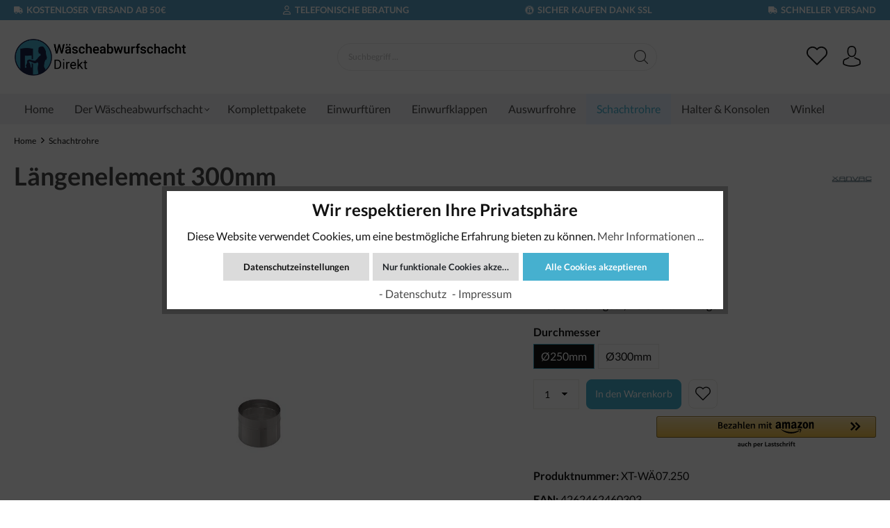

--- FILE ---
content_type: text/html; charset=utf-8
request_url: https://www.google.com/recaptcha/api2/anchor?ar=1&k=6Lc3v2IrAAAAABytvjwGB0x3QdNrmT5KF1O_nxjL&co=aHR0cHM6Ly93YWVzY2hlYWJ3dXJmc2NoYWNodC1kaXJla3QuZGU6NDQz&hl=en&v=PoyoqOPhxBO7pBk68S4YbpHZ&size=invisible&anchor-ms=20000&execute-ms=30000&cb=prcy5gxmsbw
body_size: 48714
content:
<!DOCTYPE HTML><html dir="ltr" lang="en"><head><meta http-equiv="Content-Type" content="text/html; charset=UTF-8">
<meta http-equiv="X-UA-Compatible" content="IE=edge">
<title>reCAPTCHA</title>
<style type="text/css">
/* cyrillic-ext */
@font-face {
  font-family: 'Roboto';
  font-style: normal;
  font-weight: 400;
  font-stretch: 100%;
  src: url(//fonts.gstatic.com/s/roboto/v48/KFO7CnqEu92Fr1ME7kSn66aGLdTylUAMa3GUBHMdazTgWw.woff2) format('woff2');
  unicode-range: U+0460-052F, U+1C80-1C8A, U+20B4, U+2DE0-2DFF, U+A640-A69F, U+FE2E-FE2F;
}
/* cyrillic */
@font-face {
  font-family: 'Roboto';
  font-style: normal;
  font-weight: 400;
  font-stretch: 100%;
  src: url(//fonts.gstatic.com/s/roboto/v48/KFO7CnqEu92Fr1ME7kSn66aGLdTylUAMa3iUBHMdazTgWw.woff2) format('woff2');
  unicode-range: U+0301, U+0400-045F, U+0490-0491, U+04B0-04B1, U+2116;
}
/* greek-ext */
@font-face {
  font-family: 'Roboto';
  font-style: normal;
  font-weight: 400;
  font-stretch: 100%;
  src: url(//fonts.gstatic.com/s/roboto/v48/KFO7CnqEu92Fr1ME7kSn66aGLdTylUAMa3CUBHMdazTgWw.woff2) format('woff2');
  unicode-range: U+1F00-1FFF;
}
/* greek */
@font-face {
  font-family: 'Roboto';
  font-style: normal;
  font-weight: 400;
  font-stretch: 100%;
  src: url(//fonts.gstatic.com/s/roboto/v48/KFO7CnqEu92Fr1ME7kSn66aGLdTylUAMa3-UBHMdazTgWw.woff2) format('woff2');
  unicode-range: U+0370-0377, U+037A-037F, U+0384-038A, U+038C, U+038E-03A1, U+03A3-03FF;
}
/* math */
@font-face {
  font-family: 'Roboto';
  font-style: normal;
  font-weight: 400;
  font-stretch: 100%;
  src: url(//fonts.gstatic.com/s/roboto/v48/KFO7CnqEu92Fr1ME7kSn66aGLdTylUAMawCUBHMdazTgWw.woff2) format('woff2');
  unicode-range: U+0302-0303, U+0305, U+0307-0308, U+0310, U+0312, U+0315, U+031A, U+0326-0327, U+032C, U+032F-0330, U+0332-0333, U+0338, U+033A, U+0346, U+034D, U+0391-03A1, U+03A3-03A9, U+03B1-03C9, U+03D1, U+03D5-03D6, U+03F0-03F1, U+03F4-03F5, U+2016-2017, U+2034-2038, U+203C, U+2040, U+2043, U+2047, U+2050, U+2057, U+205F, U+2070-2071, U+2074-208E, U+2090-209C, U+20D0-20DC, U+20E1, U+20E5-20EF, U+2100-2112, U+2114-2115, U+2117-2121, U+2123-214F, U+2190, U+2192, U+2194-21AE, U+21B0-21E5, U+21F1-21F2, U+21F4-2211, U+2213-2214, U+2216-22FF, U+2308-230B, U+2310, U+2319, U+231C-2321, U+2336-237A, U+237C, U+2395, U+239B-23B7, U+23D0, U+23DC-23E1, U+2474-2475, U+25AF, U+25B3, U+25B7, U+25BD, U+25C1, U+25CA, U+25CC, U+25FB, U+266D-266F, U+27C0-27FF, U+2900-2AFF, U+2B0E-2B11, U+2B30-2B4C, U+2BFE, U+3030, U+FF5B, U+FF5D, U+1D400-1D7FF, U+1EE00-1EEFF;
}
/* symbols */
@font-face {
  font-family: 'Roboto';
  font-style: normal;
  font-weight: 400;
  font-stretch: 100%;
  src: url(//fonts.gstatic.com/s/roboto/v48/KFO7CnqEu92Fr1ME7kSn66aGLdTylUAMaxKUBHMdazTgWw.woff2) format('woff2');
  unicode-range: U+0001-000C, U+000E-001F, U+007F-009F, U+20DD-20E0, U+20E2-20E4, U+2150-218F, U+2190, U+2192, U+2194-2199, U+21AF, U+21E6-21F0, U+21F3, U+2218-2219, U+2299, U+22C4-22C6, U+2300-243F, U+2440-244A, U+2460-24FF, U+25A0-27BF, U+2800-28FF, U+2921-2922, U+2981, U+29BF, U+29EB, U+2B00-2BFF, U+4DC0-4DFF, U+FFF9-FFFB, U+10140-1018E, U+10190-1019C, U+101A0, U+101D0-101FD, U+102E0-102FB, U+10E60-10E7E, U+1D2C0-1D2D3, U+1D2E0-1D37F, U+1F000-1F0FF, U+1F100-1F1AD, U+1F1E6-1F1FF, U+1F30D-1F30F, U+1F315, U+1F31C, U+1F31E, U+1F320-1F32C, U+1F336, U+1F378, U+1F37D, U+1F382, U+1F393-1F39F, U+1F3A7-1F3A8, U+1F3AC-1F3AF, U+1F3C2, U+1F3C4-1F3C6, U+1F3CA-1F3CE, U+1F3D4-1F3E0, U+1F3ED, U+1F3F1-1F3F3, U+1F3F5-1F3F7, U+1F408, U+1F415, U+1F41F, U+1F426, U+1F43F, U+1F441-1F442, U+1F444, U+1F446-1F449, U+1F44C-1F44E, U+1F453, U+1F46A, U+1F47D, U+1F4A3, U+1F4B0, U+1F4B3, U+1F4B9, U+1F4BB, U+1F4BF, U+1F4C8-1F4CB, U+1F4D6, U+1F4DA, U+1F4DF, U+1F4E3-1F4E6, U+1F4EA-1F4ED, U+1F4F7, U+1F4F9-1F4FB, U+1F4FD-1F4FE, U+1F503, U+1F507-1F50B, U+1F50D, U+1F512-1F513, U+1F53E-1F54A, U+1F54F-1F5FA, U+1F610, U+1F650-1F67F, U+1F687, U+1F68D, U+1F691, U+1F694, U+1F698, U+1F6AD, U+1F6B2, U+1F6B9-1F6BA, U+1F6BC, U+1F6C6-1F6CF, U+1F6D3-1F6D7, U+1F6E0-1F6EA, U+1F6F0-1F6F3, U+1F6F7-1F6FC, U+1F700-1F7FF, U+1F800-1F80B, U+1F810-1F847, U+1F850-1F859, U+1F860-1F887, U+1F890-1F8AD, U+1F8B0-1F8BB, U+1F8C0-1F8C1, U+1F900-1F90B, U+1F93B, U+1F946, U+1F984, U+1F996, U+1F9E9, U+1FA00-1FA6F, U+1FA70-1FA7C, U+1FA80-1FA89, U+1FA8F-1FAC6, U+1FACE-1FADC, U+1FADF-1FAE9, U+1FAF0-1FAF8, U+1FB00-1FBFF;
}
/* vietnamese */
@font-face {
  font-family: 'Roboto';
  font-style: normal;
  font-weight: 400;
  font-stretch: 100%;
  src: url(//fonts.gstatic.com/s/roboto/v48/KFO7CnqEu92Fr1ME7kSn66aGLdTylUAMa3OUBHMdazTgWw.woff2) format('woff2');
  unicode-range: U+0102-0103, U+0110-0111, U+0128-0129, U+0168-0169, U+01A0-01A1, U+01AF-01B0, U+0300-0301, U+0303-0304, U+0308-0309, U+0323, U+0329, U+1EA0-1EF9, U+20AB;
}
/* latin-ext */
@font-face {
  font-family: 'Roboto';
  font-style: normal;
  font-weight: 400;
  font-stretch: 100%;
  src: url(//fonts.gstatic.com/s/roboto/v48/KFO7CnqEu92Fr1ME7kSn66aGLdTylUAMa3KUBHMdazTgWw.woff2) format('woff2');
  unicode-range: U+0100-02BA, U+02BD-02C5, U+02C7-02CC, U+02CE-02D7, U+02DD-02FF, U+0304, U+0308, U+0329, U+1D00-1DBF, U+1E00-1E9F, U+1EF2-1EFF, U+2020, U+20A0-20AB, U+20AD-20C0, U+2113, U+2C60-2C7F, U+A720-A7FF;
}
/* latin */
@font-face {
  font-family: 'Roboto';
  font-style: normal;
  font-weight: 400;
  font-stretch: 100%;
  src: url(//fonts.gstatic.com/s/roboto/v48/KFO7CnqEu92Fr1ME7kSn66aGLdTylUAMa3yUBHMdazQ.woff2) format('woff2');
  unicode-range: U+0000-00FF, U+0131, U+0152-0153, U+02BB-02BC, U+02C6, U+02DA, U+02DC, U+0304, U+0308, U+0329, U+2000-206F, U+20AC, U+2122, U+2191, U+2193, U+2212, U+2215, U+FEFF, U+FFFD;
}
/* cyrillic-ext */
@font-face {
  font-family: 'Roboto';
  font-style: normal;
  font-weight: 500;
  font-stretch: 100%;
  src: url(//fonts.gstatic.com/s/roboto/v48/KFO7CnqEu92Fr1ME7kSn66aGLdTylUAMa3GUBHMdazTgWw.woff2) format('woff2');
  unicode-range: U+0460-052F, U+1C80-1C8A, U+20B4, U+2DE0-2DFF, U+A640-A69F, U+FE2E-FE2F;
}
/* cyrillic */
@font-face {
  font-family: 'Roboto';
  font-style: normal;
  font-weight: 500;
  font-stretch: 100%;
  src: url(//fonts.gstatic.com/s/roboto/v48/KFO7CnqEu92Fr1ME7kSn66aGLdTylUAMa3iUBHMdazTgWw.woff2) format('woff2');
  unicode-range: U+0301, U+0400-045F, U+0490-0491, U+04B0-04B1, U+2116;
}
/* greek-ext */
@font-face {
  font-family: 'Roboto';
  font-style: normal;
  font-weight: 500;
  font-stretch: 100%;
  src: url(//fonts.gstatic.com/s/roboto/v48/KFO7CnqEu92Fr1ME7kSn66aGLdTylUAMa3CUBHMdazTgWw.woff2) format('woff2');
  unicode-range: U+1F00-1FFF;
}
/* greek */
@font-face {
  font-family: 'Roboto';
  font-style: normal;
  font-weight: 500;
  font-stretch: 100%;
  src: url(//fonts.gstatic.com/s/roboto/v48/KFO7CnqEu92Fr1ME7kSn66aGLdTylUAMa3-UBHMdazTgWw.woff2) format('woff2');
  unicode-range: U+0370-0377, U+037A-037F, U+0384-038A, U+038C, U+038E-03A1, U+03A3-03FF;
}
/* math */
@font-face {
  font-family: 'Roboto';
  font-style: normal;
  font-weight: 500;
  font-stretch: 100%;
  src: url(//fonts.gstatic.com/s/roboto/v48/KFO7CnqEu92Fr1ME7kSn66aGLdTylUAMawCUBHMdazTgWw.woff2) format('woff2');
  unicode-range: U+0302-0303, U+0305, U+0307-0308, U+0310, U+0312, U+0315, U+031A, U+0326-0327, U+032C, U+032F-0330, U+0332-0333, U+0338, U+033A, U+0346, U+034D, U+0391-03A1, U+03A3-03A9, U+03B1-03C9, U+03D1, U+03D5-03D6, U+03F0-03F1, U+03F4-03F5, U+2016-2017, U+2034-2038, U+203C, U+2040, U+2043, U+2047, U+2050, U+2057, U+205F, U+2070-2071, U+2074-208E, U+2090-209C, U+20D0-20DC, U+20E1, U+20E5-20EF, U+2100-2112, U+2114-2115, U+2117-2121, U+2123-214F, U+2190, U+2192, U+2194-21AE, U+21B0-21E5, U+21F1-21F2, U+21F4-2211, U+2213-2214, U+2216-22FF, U+2308-230B, U+2310, U+2319, U+231C-2321, U+2336-237A, U+237C, U+2395, U+239B-23B7, U+23D0, U+23DC-23E1, U+2474-2475, U+25AF, U+25B3, U+25B7, U+25BD, U+25C1, U+25CA, U+25CC, U+25FB, U+266D-266F, U+27C0-27FF, U+2900-2AFF, U+2B0E-2B11, U+2B30-2B4C, U+2BFE, U+3030, U+FF5B, U+FF5D, U+1D400-1D7FF, U+1EE00-1EEFF;
}
/* symbols */
@font-face {
  font-family: 'Roboto';
  font-style: normal;
  font-weight: 500;
  font-stretch: 100%;
  src: url(//fonts.gstatic.com/s/roboto/v48/KFO7CnqEu92Fr1ME7kSn66aGLdTylUAMaxKUBHMdazTgWw.woff2) format('woff2');
  unicode-range: U+0001-000C, U+000E-001F, U+007F-009F, U+20DD-20E0, U+20E2-20E4, U+2150-218F, U+2190, U+2192, U+2194-2199, U+21AF, U+21E6-21F0, U+21F3, U+2218-2219, U+2299, U+22C4-22C6, U+2300-243F, U+2440-244A, U+2460-24FF, U+25A0-27BF, U+2800-28FF, U+2921-2922, U+2981, U+29BF, U+29EB, U+2B00-2BFF, U+4DC0-4DFF, U+FFF9-FFFB, U+10140-1018E, U+10190-1019C, U+101A0, U+101D0-101FD, U+102E0-102FB, U+10E60-10E7E, U+1D2C0-1D2D3, U+1D2E0-1D37F, U+1F000-1F0FF, U+1F100-1F1AD, U+1F1E6-1F1FF, U+1F30D-1F30F, U+1F315, U+1F31C, U+1F31E, U+1F320-1F32C, U+1F336, U+1F378, U+1F37D, U+1F382, U+1F393-1F39F, U+1F3A7-1F3A8, U+1F3AC-1F3AF, U+1F3C2, U+1F3C4-1F3C6, U+1F3CA-1F3CE, U+1F3D4-1F3E0, U+1F3ED, U+1F3F1-1F3F3, U+1F3F5-1F3F7, U+1F408, U+1F415, U+1F41F, U+1F426, U+1F43F, U+1F441-1F442, U+1F444, U+1F446-1F449, U+1F44C-1F44E, U+1F453, U+1F46A, U+1F47D, U+1F4A3, U+1F4B0, U+1F4B3, U+1F4B9, U+1F4BB, U+1F4BF, U+1F4C8-1F4CB, U+1F4D6, U+1F4DA, U+1F4DF, U+1F4E3-1F4E6, U+1F4EA-1F4ED, U+1F4F7, U+1F4F9-1F4FB, U+1F4FD-1F4FE, U+1F503, U+1F507-1F50B, U+1F50D, U+1F512-1F513, U+1F53E-1F54A, U+1F54F-1F5FA, U+1F610, U+1F650-1F67F, U+1F687, U+1F68D, U+1F691, U+1F694, U+1F698, U+1F6AD, U+1F6B2, U+1F6B9-1F6BA, U+1F6BC, U+1F6C6-1F6CF, U+1F6D3-1F6D7, U+1F6E0-1F6EA, U+1F6F0-1F6F3, U+1F6F7-1F6FC, U+1F700-1F7FF, U+1F800-1F80B, U+1F810-1F847, U+1F850-1F859, U+1F860-1F887, U+1F890-1F8AD, U+1F8B0-1F8BB, U+1F8C0-1F8C1, U+1F900-1F90B, U+1F93B, U+1F946, U+1F984, U+1F996, U+1F9E9, U+1FA00-1FA6F, U+1FA70-1FA7C, U+1FA80-1FA89, U+1FA8F-1FAC6, U+1FACE-1FADC, U+1FADF-1FAE9, U+1FAF0-1FAF8, U+1FB00-1FBFF;
}
/* vietnamese */
@font-face {
  font-family: 'Roboto';
  font-style: normal;
  font-weight: 500;
  font-stretch: 100%;
  src: url(//fonts.gstatic.com/s/roboto/v48/KFO7CnqEu92Fr1ME7kSn66aGLdTylUAMa3OUBHMdazTgWw.woff2) format('woff2');
  unicode-range: U+0102-0103, U+0110-0111, U+0128-0129, U+0168-0169, U+01A0-01A1, U+01AF-01B0, U+0300-0301, U+0303-0304, U+0308-0309, U+0323, U+0329, U+1EA0-1EF9, U+20AB;
}
/* latin-ext */
@font-face {
  font-family: 'Roboto';
  font-style: normal;
  font-weight: 500;
  font-stretch: 100%;
  src: url(//fonts.gstatic.com/s/roboto/v48/KFO7CnqEu92Fr1ME7kSn66aGLdTylUAMa3KUBHMdazTgWw.woff2) format('woff2');
  unicode-range: U+0100-02BA, U+02BD-02C5, U+02C7-02CC, U+02CE-02D7, U+02DD-02FF, U+0304, U+0308, U+0329, U+1D00-1DBF, U+1E00-1E9F, U+1EF2-1EFF, U+2020, U+20A0-20AB, U+20AD-20C0, U+2113, U+2C60-2C7F, U+A720-A7FF;
}
/* latin */
@font-face {
  font-family: 'Roboto';
  font-style: normal;
  font-weight: 500;
  font-stretch: 100%;
  src: url(//fonts.gstatic.com/s/roboto/v48/KFO7CnqEu92Fr1ME7kSn66aGLdTylUAMa3yUBHMdazQ.woff2) format('woff2');
  unicode-range: U+0000-00FF, U+0131, U+0152-0153, U+02BB-02BC, U+02C6, U+02DA, U+02DC, U+0304, U+0308, U+0329, U+2000-206F, U+20AC, U+2122, U+2191, U+2193, U+2212, U+2215, U+FEFF, U+FFFD;
}
/* cyrillic-ext */
@font-face {
  font-family: 'Roboto';
  font-style: normal;
  font-weight: 900;
  font-stretch: 100%;
  src: url(//fonts.gstatic.com/s/roboto/v48/KFO7CnqEu92Fr1ME7kSn66aGLdTylUAMa3GUBHMdazTgWw.woff2) format('woff2');
  unicode-range: U+0460-052F, U+1C80-1C8A, U+20B4, U+2DE0-2DFF, U+A640-A69F, U+FE2E-FE2F;
}
/* cyrillic */
@font-face {
  font-family: 'Roboto';
  font-style: normal;
  font-weight: 900;
  font-stretch: 100%;
  src: url(//fonts.gstatic.com/s/roboto/v48/KFO7CnqEu92Fr1ME7kSn66aGLdTylUAMa3iUBHMdazTgWw.woff2) format('woff2');
  unicode-range: U+0301, U+0400-045F, U+0490-0491, U+04B0-04B1, U+2116;
}
/* greek-ext */
@font-face {
  font-family: 'Roboto';
  font-style: normal;
  font-weight: 900;
  font-stretch: 100%;
  src: url(//fonts.gstatic.com/s/roboto/v48/KFO7CnqEu92Fr1ME7kSn66aGLdTylUAMa3CUBHMdazTgWw.woff2) format('woff2');
  unicode-range: U+1F00-1FFF;
}
/* greek */
@font-face {
  font-family: 'Roboto';
  font-style: normal;
  font-weight: 900;
  font-stretch: 100%;
  src: url(//fonts.gstatic.com/s/roboto/v48/KFO7CnqEu92Fr1ME7kSn66aGLdTylUAMa3-UBHMdazTgWw.woff2) format('woff2');
  unicode-range: U+0370-0377, U+037A-037F, U+0384-038A, U+038C, U+038E-03A1, U+03A3-03FF;
}
/* math */
@font-face {
  font-family: 'Roboto';
  font-style: normal;
  font-weight: 900;
  font-stretch: 100%;
  src: url(//fonts.gstatic.com/s/roboto/v48/KFO7CnqEu92Fr1ME7kSn66aGLdTylUAMawCUBHMdazTgWw.woff2) format('woff2');
  unicode-range: U+0302-0303, U+0305, U+0307-0308, U+0310, U+0312, U+0315, U+031A, U+0326-0327, U+032C, U+032F-0330, U+0332-0333, U+0338, U+033A, U+0346, U+034D, U+0391-03A1, U+03A3-03A9, U+03B1-03C9, U+03D1, U+03D5-03D6, U+03F0-03F1, U+03F4-03F5, U+2016-2017, U+2034-2038, U+203C, U+2040, U+2043, U+2047, U+2050, U+2057, U+205F, U+2070-2071, U+2074-208E, U+2090-209C, U+20D0-20DC, U+20E1, U+20E5-20EF, U+2100-2112, U+2114-2115, U+2117-2121, U+2123-214F, U+2190, U+2192, U+2194-21AE, U+21B0-21E5, U+21F1-21F2, U+21F4-2211, U+2213-2214, U+2216-22FF, U+2308-230B, U+2310, U+2319, U+231C-2321, U+2336-237A, U+237C, U+2395, U+239B-23B7, U+23D0, U+23DC-23E1, U+2474-2475, U+25AF, U+25B3, U+25B7, U+25BD, U+25C1, U+25CA, U+25CC, U+25FB, U+266D-266F, U+27C0-27FF, U+2900-2AFF, U+2B0E-2B11, U+2B30-2B4C, U+2BFE, U+3030, U+FF5B, U+FF5D, U+1D400-1D7FF, U+1EE00-1EEFF;
}
/* symbols */
@font-face {
  font-family: 'Roboto';
  font-style: normal;
  font-weight: 900;
  font-stretch: 100%;
  src: url(//fonts.gstatic.com/s/roboto/v48/KFO7CnqEu92Fr1ME7kSn66aGLdTylUAMaxKUBHMdazTgWw.woff2) format('woff2');
  unicode-range: U+0001-000C, U+000E-001F, U+007F-009F, U+20DD-20E0, U+20E2-20E4, U+2150-218F, U+2190, U+2192, U+2194-2199, U+21AF, U+21E6-21F0, U+21F3, U+2218-2219, U+2299, U+22C4-22C6, U+2300-243F, U+2440-244A, U+2460-24FF, U+25A0-27BF, U+2800-28FF, U+2921-2922, U+2981, U+29BF, U+29EB, U+2B00-2BFF, U+4DC0-4DFF, U+FFF9-FFFB, U+10140-1018E, U+10190-1019C, U+101A0, U+101D0-101FD, U+102E0-102FB, U+10E60-10E7E, U+1D2C0-1D2D3, U+1D2E0-1D37F, U+1F000-1F0FF, U+1F100-1F1AD, U+1F1E6-1F1FF, U+1F30D-1F30F, U+1F315, U+1F31C, U+1F31E, U+1F320-1F32C, U+1F336, U+1F378, U+1F37D, U+1F382, U+1F393-1F39F, U+1F3A7-1F3A8, U+1F3AC-1F3AF, U+1F3C2, U+1F3C4-1F3C6, U+1F3CA-1F3CE, U+1F3D4-1F3E0, U+1F3ED, U+1F3F1-1F3F3, U+1F3F5-1F3F7, U+1F408, U+1F415, U+1F41F, U+1F426, U+1F43F, U+1F441-1F442, U+1F444, U+1F446-1F449, U+1F44C-1F44E, U+1F453, U+1F46A, U+1F47D, U+1F4A3, U+1F4B0, U+1F4B3, U+1F4B9, U+1F4BB, U+1F4BF, U+1F4C8-1F4CB, U+1F4D6, U+1F4DA, U+1F4DF, U+1F4E3-1F4E6, U+1F4EA-1F4ED, U+1F4F7, U+1F4F9-1F4FB, U+1F4FD-1F4FE, U+1F503, U+1F507-1F50B, U+1F50D, U+1F512-1F513, U+1F53E-1F54A, U+1F54F-1F5FA, U+1F610, U+1F650-1F67F, U+1F687, U+1F68D, U+1F691, U+1F694, U+1F698, U+1F6AD, U+1F6B2, U+1F6B9-1F6BA, U+1F6BC, U+1F6C6-1F6CF, U+1F6D3-1F6D7, U+1F6E0-1F6EA, U+1F6F0-1F6F3, U+1F6F7-1F6FC, U+1F700-1F7FF, U+1F800-1F80B, U+1F810-1F847, U+1F850-1F859, U+1F860-1F887, U+1F890-1F8AD, U+1F8B0-1F8BB, U+1F8C0-1F8C1, U+1F900-1F90B, U+1F93B, U+1F946, U+1F984, U+1F996, U+1F9E9, U+1FA00-1FA6F, U+1FA70-1FA7C, U+1FA80-1FA89, U+1FA8F-1FAC6, U+1FACE-1FADC, U+1FADF-1FAE9, U+1FAF0-1FAF8, U+1FB00-1FBFF;
}
/* vietnamese */
@font-face {
  font-family: 'Roboto';
  font-style: normal;
  font-weight: 900;
  font-stretch: 100%;
  src: url(//fonts.gstatic.com/s/roboto/v48/KFO7CnqEu92Fr1ME7kSn66aGLdTylUAMa3OUBHMdazTgWw.woff2) format('woff2');
  unicode-range: U+0102-0103, U+0110-0111, U+0128-0129, U+0168-0169, U+01A0-01A1, U+01AF-01B0, U+0300-0301, U+0303-0304, U+0308-0309, U+0323, U+0329, U+1EA0-1EF9, U+20AB;
}
/* latin-ext */
@font-face {
  font-family: 'Roboto';
  font-style: normal;
  font-weight: 900;
  font-stretch: 100%;
  src: url(//fonts.gstatic.com/s/roboto/v48/KFO7CnqEu92Fr1ME7kSn66aGLdTylUAMa3KUBHMdazTgWw.woff2) format('woff2');
  unicode-range: U+0100-02BA, U+02BD-02C5, U+02C7-02CC, U+02CE-02D7, U+02DD-02FF, U+0304, U+0308, U+0329, U+1D00-1DBF, U+1E00-1E9F, U+1EF2-1EFF, U+2020, U+20A0-20AB, U+20AD-20C0, U+2113, U+2C60-2C7F, U+A720-A7FF;
}
/* latin */
@font-face {
  font-family: 'Roboto';
  font-style: normal;
  font-weight: 900;
  font-stretch: 100%;
  src: url(//fonts.gstatic.com/s/roboto/v48/KFO7CnqEu92Fr1ME7kSn66aGLdTylUAMa3yUBHMdazQ.woff2) format('woff2');
  unicode-range: U+0000-00FF, U+0131, U+0152-0153, U+02BB-02BC, U+02C6, U+02DA, U+02DC, U+0304, U+0308, U+0329, U+2000-206F, U+20AC, U+2122, U+2191, U+2193, U+2212, U+2215, U+FEFF, U+FFFD;
}

</style>
<link rel="stylesheet" type="text/css" href="https://www.gstatic.com/recaptcha/releases/PoyoqOPhxBO7pBk68S4YbpHZ/styles__ltr.css">
<script nonce="6qeL2C78aA5gt2aGbje6Bg" type="text/javascript">window['__recaptcha_api'] = 'https://www.google.com/recaptcha/api2/';</script>
<script type="text/javascript" src="https://www.gstatic.com/recaptcha/releases/PoyoqOPhxBO7pBk68S4YbpHZ/recaptcha__en.js" nonce="6qeL2C78aA5gt2aGbje6Bg">
      
    </script></head>
<body><div id="rc-anchor-alert" class="rc-anchor-alert"></div>
<input type="hidden" id="recaptcha-token" value="[base64]">
<script type="text/javascript" nonce="6qeL2C78aA5gt2aGbje6Bg">
      recaptcha.anchor.Main.init("[\x22ainput\x22,[\x22bgdata\x22,\x22\x22,\[base64]/[base64]/MjU1Ong/[base64]/[base64]/[base64]/[base64]/[base64]/[base64]/[base64]/[base64]/[base64]/[base64]/[base64]/[base64]/[base64]/[base64]/[base64]\\u003d\x22,\[base64]\\u003d\x22,\x22w5ZuMhVYLMKpDhLClsObwqDDsnzCvxQ1cH8ID8KIUMO2wobDjzhWT13CqMOrM8OVQE5OGxt9w5bCqVQDL14Yw47Do8OCw4dbwp3DhWQQdj0Rw73DmQEGwrHDhcOew4wIw4sEMHDCjMOia8OGw6gyOMKiw71GcSHDrsOtYcOtesOtYxnCkVfCngrDpV/CpMKqPsKWM8OBN2XDpTDDlgrDkcOOwrbCrsKDw7AWbcO9w756Nh/DoGzConvCgl7DkRU6e0vDkcOCw6jDicKNwpHClWNqRlfCnkNzdsKuw6bCocKRwqjCvAnDogYfWEEYN31HTEnDjm3CrcKZwpLCtsKmFsOawozDmcOFdVLDgHLDh0HDqcOIKsOOwrDDusKyw6HDosKhDQBdwrpYwqXDj0l3wp/Cq8OLw4M3w6FUwpPCgsKDZynDgGjDocOXwrw4w7EYWMKRw4XCn2/[base64]/M1LCpkhxf8OPWE5UasK9wprDtA/CphQCw55rwrfDg8Kiwqk2TsK9w6Nqw79hOQQEw6xDPHIlw6bDtgHDuMO+CsOXOMO/H2MMXxBlwoLCgMOzwrRpd8OkwqICw4kJw7HCmsOZCCdXPkDCn8ONw7XCkUzDocOAUMK9N8O+QRLCksKff8OXEcKFWQrDtS47eWfCrsOaO8KYw73DgsK2JsOyw5QAw4g2wqTDgz5/fw/DmW/CqjJoOMOkecK8e8OOP8K8BMK+wrslw7zDiybCqsO6XsOFwprCo23CgcOfw5IQckQ0w5k/[base64]/CjWxnw4DCoXnDknnCgMOhLMOpb0Q5OX7Dn8Kqw5U/CxnCrsOlwqPDisKPw5ovFcK1woNGasKKKsOSZMOew77Du8KWB2rCvjVCDVgiwpk/[base64]/DtR46w7B8w63CvsOBCMKaw78ccMK0w4XDsUvCg0x7T359J8OcVV7DnMKrw4Z1QjDCv8KoG8OGFDtKwqd2bVc/HjA7wpZLf35hw5ULw6V2acOtw7ZZWcO4wr/CqGN5GsKfw7zCncORY8OCT8OfL3PDl8Kswo4cwppnwp5Ua8ORw7tcw6TCmMKaMcKJFkfCt8Opwo3DuMOGW8OxMcOuw6gLwrAwZH0dwo/DoMOOwpjCtRnDpsOtw4dnw5jDlEXCqiBdGcKWwrXDiDd6LG7CpAY/MsK/C8KMK8KxO23DnjJ+wqHCucOMRELCrUQoR8KxEsKvwpcreVXDhiFhwoPCpjJ8wrHDgAgpDcKMFMOKHHLCtMOAwpDDnxTDr1sRKcOZw7HDscKqBRzCm8KTGMOYw44ZWBjDq0Maw7jDmSIhw6RRwodgwr/CqcK7wq/CmA89wq7CpDg3SsK+LCERWcOdAWBLwo8iw5wrKWvDlWfChcOCw7Rpw5DDkMOzw6RWw59Bw7NXwobCk8OFYMOSMyt/[base64]/CmcOMw4rCjC7DjCZFwqUnYsKYwqAQw4PCgsOBLzLCucOgwoE/[base64]/w47DsDwjZsOxNXgGPUXDo1HCjCFlw7wMFWBuwoxLQsOkbBtJwoXDu3HDp8KZw7tEwrLDrcOQwqLCuRsLFcK/w4HCncKkS8OhK13ChkvDmUrCp8KTRMO1w5VAwpfDoDNJwq9nwo/DtGAfw6zCsF3DuMKWw7rDncK9L8O8f2QgwqTCvH4ZOMKqwrsywpxPw4RbERJxUsK3w4sJPyhpwopGw4jDpyozY8OgTRIKGETChVPDqWNYwqJawpLDtsOvJ8KVWnVud8OmJMORwqYowptaNiHDoAx5B8K/QD7ChyzCuMOUwrU0SsK0T8OGwp5+wpNrwrTDvQpGw5gLwoRbbsOcDXUsw4LCkcK0MDjDrcOhwpBUw6xSwp49SkTDm1DDvHPCjSchKwlREsKhDMK4w7MKITXCisK1w7TDscKlSVLDiTbCh8KzAcO+PhLCocKew4ZMw4VjwrHDlkwzwq3CtT3CrsKrw6xOCxs/w54wwrzCicOpXjnDmx/Cn8KdRMOyWUpUwonDtC/DnA0BVsOfw5FQWMOiW2thwo88UMOkOMKXRsODLW4wwp00woHCqMO7w77DqcOlwrYCwqvDjcKQa8O9TMOlAGXCtEvDpEPCsisTwqDDrsKNw4cFworDuMKhIsOBw7N2w4bCkcK7wqzDpsKvwrLDn37CnQHDtH8YCsKfA8OqdE97wopWwppDwoXDp8OGJmrDshNORMKQPC/DhAYCLsOwwoPCpsOJwqDCl8ORJx7DpMO7w61dw4nDt3DDoTArwpfCjnM2wofCmcOnfMK1wq3DlMOYLTE+w4HCuE1iLsOewr1RYMOAw5RDeV9NDMOzf8KKa1HDvAVXwod8w4/DpsOJwr8ATcOaw6rCjMOBw6HDllPDo31OwrbCk8KWwrPCgsOYVsKXw5shHldwdsKYw4HCgSULGA/[base64]/DmsKuw4Mhw41OesKfRcOLwp3Ck8ONGsK5wpPCuXNKOcOuEmPCoV8sw7TDh17CrGsRbcOzwooUwqzDvWhrKw/ClMKUw6IzNcK0w7/DkcODC8Omwp8gXQrCtgzDpT9rw4nCr1tTfMKmGGbDvDhJw6Y/[base64]/CqMK+ecOrw6IadMOlDlVxXGvDjsOubsOTwqLCksKPOy3CqibDkETCoj11ScO3CcOewqLDrMO7wrVgwrtBZERNNsObwooEJMOmcy/CnMK0NG7DmDIFdDlfb3DCu8Kiw44PDyfCscKiXEXClC/[base64]/CiAFVw4sow6/Dj8OUwqo7BcOow7zCksOTFjzCmsKpw546w7p8w7o5L8Ksw7hNw5x2CxrCuSnCucKJwr8Jw54jwpLCo8KBeMKOfyfCpcOvOsKvfn/CqsKMUxXDpHsDexHDkynDnXs4XMOFL8KwwozDvMKaWsOpw7g5w6VdaTQzw5YmwprCuMK2TMKJw5xlwpsjEMOAwovCk8Kyw6oXKcOWw4xAwr/ChWTCk8Oxw7LCu8Kgw7dMM8KZZMKTwqjDqhTCh8K2wowHMhYrUkjCqsKTFkAxHcKVWnDDicOLwpXDnSIjw6XDr1jCqF3Cul1pE8KIwrTCvH4qwpPCo30fwpfCoGHDicKSGERmwpzCt8KGwo7DvETClcK8AMOAQV0sSxIDQ8OEwpPCk0hUZkTDhMOAwovDhMKYScK/w6JQVTfCm8OcQQtHw6/DqMOQwpgowqcnwp7CjcOHQAIEKMO0MMOVw7/CgMOGRcKqw4cKK8KywqPCjT97U8OOcMOxPsKnCsKpDgLDl8O/XGFVPxlowrFtGR5fPcKQwpZiWTROwoU4w5jCuQ/[base64]/DjnAUUcOAwrZhPxbDmz8SR8Ojf8KIwpFIwrxOw7BkwprDiMKXTsOVdcKmw4rDj1jDmHYUwpHCu8K0L8OxSMOld8OcUsOsAMKEQ8OaBi9fasORJgZbC10xw7JVNMOYw4zCssOiwp3CmBTDmzPDlcOmT8KbPXJqwooaFjF6JMKpw5cOAcOMw5/[base64]/[base64]/CpD47FcKEbMKpJjfCvH4GOMKBwpTDjcO1EggnI1rDtlrCoWPDmzo7LMKiGMO7X0rCt0bDvQfDr3TDkMOMV8OXwqnCscObwoBpeh7DmsOSAsOXwrTCpcO1GsK6UCR5Sk3CtcOdC8O1DhIrwq9kw7nDtWlpw5PDoMOtwqgQw7dzCSUIXQl0wpUywp/[base64]/wrvCrcODZcKZIyJNNMOEw7DCtTTCs0t/wpbDpMOSwpnCgMOOw6rCncO+wqsPw5/CtcKne8KAw5fCvQ9NwqsrTnLCucKUw6jCisKfA8OFZQ7DusO9DEXDuEXDhsKfw4sdNMK1w4XDslfCocKFTxt/DsKOKcOVwoLDt8KDwpFGwqvCqionwp/[base64]/[base64]/[base64]/DsEPCnsOTL8OaNcOcwqTClMKmMQMwwrcqGXY/AMKhw6PClTDCk8KswpUoccKBKUZkw7PDtA7CuSrDs0zDkMOkwrpTRsK4wqnCtMKwE8OSwqdJw7HCqW/DocO/esK3wpYKw4FKTWcTwqLCkcOEbHNGwrRPwpDCp2Zlw6QhMB0ww7I8w7XCksOAH2wdRATCqMOmw6BcVMKKw5fDjcOwIsKVQsOjMsK6PTLCj8KVwpXDmsOtMUonbUrClHFmwo/CoCHClsOgKsOsVMK6Vn5aO8KIwqDDhMOgw49LLcObdMKTUMOPFcK+woRrwokTw7/CqEkYwoHDi3hewrLCqG01w6jDlDNedGcuUsK2w6YjA8KKJ8OLRcOZA8O4b2E1wox7BAzDs8Oowq/DiHjCjlMIw4xMOcOlLMK2wprDsWFjcMOSw5zCnB5qw7nCp8O0wqRyw6XCs8KfFBXDjcOPS1ciw6jCscK7w5giwrMOw6/[base64]/wqDChsOddWXDmijDs8OBdTfCoMO5wotcCMOPw5s5w40rMxdlf8KXKkLCnsKhw7tyw7XCmsKLw58IE1vCgW3CkUtVw7sAw7MHEhp4w7oLWBjDpyE0w6HDqsKvWjl8wq5ewpQwwqDDiUPCtjzCqsKbwq/DtsKmdgRceMOsw6rCgS7CpigyHsO6JcODw68PPsOJwpHCncKwwpvCrMKyTSt8NAXDpVnDr8OewqPDmlYlw5DCosKdIy7DhMOIfsKpDcKOwpbDiwHDqyFFUizCmzc+wo7ChiBpJsKMOcKlNyTDoU3DlEc6QsOpQsO9wp3ChH0Uw5vCrcKfw4ZxIRrDjG5yQS/[base64]/X8OcwqlVwo8mOcO6w4nCmMKMB8Osw6VoGwHDkHRaH8KmSADDqHovw4PCk3oIwqZVHcK9dV/CpCXDqMOeOHfCmWMHw4dXCsK7CcKoL1INZGnCk2fCtsKsSVzCpE3DtmZZLcKLw5MYw73CrMKeVydiAW8aNcOLw7jDjcOjwpHDgm9kw4xPbnzClcOMB0/Do8Ouwqk5JcO7wqjCpk8iGcKNI1PDqgrCtsKachJGw6h8YHLDsyomwq7CgyXDmmt1w5B/w7bDhWUnV8OgGcKVwrspwog6wqYewrnDucKlwobCnzjDncOdZiPCqMOOGcKRUlDDsz8jwoocB8K9w6PCuMODw6Fjwp90woEPTx7DsnvDoCcsw47DncOjQMOOBGUXwr4hwoHCqMKaw6rCpsK3w6fCu8KSw5hww5AeIHYyw6UENMOrw6bDvx9/ERIOfcOswp3Dr8OmGUXDm3jDszdIGsKqw4vDusKawrPCoUY6wqTCkcOCU8OTw7YDFEnCnMK7dx8Ywq7DoBfDvmdkwo5lAxdJFzrDq0HDlcO/DhfDnsKGwocvYcODwrvDnMOzw4DDhMKZwpvCiCjCt27DoMKiUFLCrcOjcDvDucOww7/DtD7Dt8KxMn7ClsK/[base64]/DncOgUsOxw5BLwrVyw4fCjyUxw67DoV7CmMOxw7lzaXpAwp3DjkV8wqZwJsOBw4TCrnVNw5vDhMKONMKyBTDClRbCqHVbw51yw44VW8OeGkx2wqTCs8OVwrDCsMO4w5/[base64]/[base64]/DsMKVw7zCtsK0wq4yw4HCqiwnw6HCtMKqT8KzwqZWaMOAXgDCq2TCpcKOw4vCikNpOMOew6IOEFA8WWPCksOCXmzDgMKrw51+w4IJUE/DjwQ3wp7DscKyw4LDocK6w4Fja34KCksgZTLDpcO1HWh7w5zChBPDmjwywo1BwpcCwqXDhsOswpwVw73CtcK9wo7DmEnDjwTDpC98wphhP3bDosO2w43CsMKxw4vCncOzXcKGcMO2w6fClGrCscOIwrpgwqTCrnlyw4HDmMKWGSQiwofCuyDDmyLChcOhwo/[base64]/CssKyH8OLTWjDr0NEwoEqZVfCpMKDwqnDoMO5wpDCr8OFalQXwqzDk8KrwoEXF3TDlMOKZ1HDm8O2a0rDlcO+w6MKRMOhYsKRwrEDA2vDlcOowrPCpR3DjMK/wonDuTTDhcONw4UFSQQyJHJ1wq7Dm8OKPG3Dhw8dZ8Ovw7B4w7sfw4VaQ0vClcOTWXTCs8KLPcOBw4PDnxM/w4rCjHhVwrhAwrfDpwHDjsOQwqFLEsKEwq/CqsOLwpjCmMKSwod5GyPDuAR4ZsO0wrvCucK+w4XDsMKow47CmsKFL8OMZGHCksO+w784JUsvLsOlGyzCqMKSwojDmMO/acKcw6jDlVXDn8OVwqvDsFYlw7fCjsKgYcKMHMOGAyVNGMK2MTJxKCDCuGhww51rIQF4WsO9w6nDul7Dm3LDrcOlPcOoaMOawoTCu8K/wpXCly4qw7Z7wq4wCE9PwrDDu8KeYRZif8O7wr90bsKBwrbCqS/DuMKpI8KNcsOgYcKUVsOEw5dywqdPw60Iw64YwpcpbxnDqRPCj31Fw79+w7IoHnzDicOvwp3DvcOPGTTCug3Di8KHwp7CjARzwq/DicKWPcK+RsO+wpbCtmt2wovDuxDDssOxw4fCo8OgJMOhNAspw7bColduw5wvwpNAEEZmaiDCksOnwqESUTp+wrzCvSnDqmPDrTAObUNEYlMEwpJswpTCr8OSwobDjMKFecO6woRHwplFw6IHwr3DrcKawqLDtMKubcKRBh1mWnJtDMORw61/w5UUwqEcw6TCgxAoRmZ0dsOYI8KJaQ/CisKcRT1yw4vDrsKUwqTCgE/[base64]/[base64]/Cr8ObEsO7NhYrw5DDpRYzwp7Cl3XDlcKzw44WKADCqMKHXsOcJ8OaRsOKDjFPw4sFw5jCiDvDvsOuO1rCk8KwwqnDtsK+NcKgJlIQNMKcw7TDkh05T2wvwoTDtcOqEMOiCXYrKsOJwp/DssKqw5N/w5PDtcKiGC3DmhlzczR+R8OPw6l7wrvDrlzDmsKXCsOaIMOfRVN0wqNJcRFVbWARwrNww73DnMKOAcKew4zDqHvCksO6CMOAw5B/[base64]/CoMKocz3DrMKswqTDsHrDuUBqY8KzwpzCm3NFLT9xwr7ClcOZwqE6w60+wpzCnBgUw4/[base64]/G1xPw6cdw6LDmTzCjQTCqkhAw4k/MEI6ZivDi8O4a8Oqw6AtUjVyO0jDhsOkdRw7YkJxUcKMT8KgFQBCWTTCiMONfcKjEnEmeSx3AyRewq/CiDokNsOswqbCkXHDnRNCw4BawqsqJBQgw4DCtAHCiFjDlMKLw6tsw7IWRMOpw78Iwr/Cn8KvZ1zDhMOSEcKUP8KZwrPDlcOtw63DnBzCqzVWUzvCgnxJQWzDpMOOw7oew4jDpcKzwpTCnBMmwplNBnjDjmwQw4LDpmPDkBstwpLDkHfDoATCrMKdw6olKcO8OcOGwojDsMKRLjoiw7jCrMOpdwxLRcOFRU7DizgbwqzDoUBnPMObw6RQTwTDk100wo/DqMKPw4oawrB1wobDhcOSwphJF2vCvjNawrBXwoPCscORRsOqw67DiMKnU052w4I8RcKRKhfDoURcd1/Cl8KvS03DncKUw5DDrTt4wpLCuMKcwpU4w5LCgMO6woLCrcK6OsKod0lIUMKxwpkIRVHCscOgwpTCgljDp8OQwpHCl8KITlVvZRPDuhfCksKDOSLDlGPDkSbDm8KSw5ZcwpxhwrvCs8KLwp7DhMKNQ3vDusKgw7RZHiBvwoYqHMODMcKtBMK+wpNcwp/DnMOBw7B5CMKmwqvDmTIhwpnDo8O8WsOwwoQkb8KFbcKYXMOvTcO1wp3DsAvDm8O/acKRaUbDqCfDvAsYwqklwp3DlUzDvS3CgsOOA8KuZErDn8KkP8OPCcKPEF3DgcKswojDtHYIGsOvVMO/w4vDhhzCiMO0wr3CkMOEXsKpw6LDpcOOwrTDrUsDQcOwLMO/EB8AYsOlSCLDtBrDicOZXsKtbMOuwrjCsMKaeCHCi8K+wrLCnmV0w6zCr2gUSsKaY3BFwo/[base64]/wpAXV8Krwqouw6XDvSIcX8KFXlJIY8OWw5BWw5PCv3rCmk4SNybCi8KcwoBAwqnDnEfCl8KAwqlQw7x4KS3CsAxEwpPCiMKlFMKzw75Fw5ZKPsOXaHAnw5LCh13DpcKdw7l2CXwJJVzCvkXDqRwVwovCnBvCm8KRUF/CgMK/THjCqcK+F1Znw53Du8OJwoPCvsOmPHFeScKbw6R7MgZewpl+BsKRdMOjwr8wfMOwciEvB8O/fsK0wobCp8OBw4dzcMKYYkrClcO3dEXCn8K2woXDsUXCjMKkclBZNcK2w4vDkHQXw4fCp8OOUMOUw4dSC8KpUG7CoMKfwrbCmnrCgzgNw4IuaXMNwr/[base64]/DjcOafMKVHnTDqcKqw7bCo3w6wqcoYsOgw7I2woEFIMK1f8O7wptJEFAEI8KAw4JETMOAw4HCpcOSLMK+GsOSwq7Ch1Ukey4zw5x9eFnDnTrDljJSw5bDmUpSX8O7w5zCjMOVwrJFwobCpW16T8K/[base64]/CsMOdccOePcOywrDCqcOnw4/CjUnDlSkKd8O/RcKAMMO5O8OCBsKCwoAVwrJOw4jDocOSeypiesKlw5jCnH7DvEddAcKpAS9aVVbDjVtEP1nDsDDCv8Ovw5fCi1R4wqDCjXgnRHl5UsO+wqI3w5x/w6ZQD3rCqEQLwoBCQW3CgxDDhDHDt8O9w4bCuwh0DcOOwpfDk8KTLRoQd1g/w5YnQcO7wqrCuXFEwpB1YR84w6tyw7vDniYkYmpdw5J+L8OrGMK+wpXDsMKyw7p7w4PCmw/Du8Ohw4wxCcKKwoJuw41fPlB3w78tT8KsPjDDsMO6CMO6XsK0BcO0M8OsbjLCpsOiUMO2w7w7eT8wwpbCvmfDoiXDp8OkCiTDk08Hwr1HGMOzwpIvw5FgS8KRHcOdESofPyE4w6INwpnDszTDpQASw4vCmcKWXVo0C8OfwpzCsAZ/w7YzVsOMw7vCoMKPwoLCkU/CoH1lXRoOVcOMX8KeeMKQKsK4wqtawqBnw6QEW8O5w6FpPMOaVmV9TcOfwqttw73CuTdtSGV+wpJrwr/[base64]/CnDt/wo9UwrQYWsKuw4Jsw43CoMOYwoEeHFHCo1bDtMKsS2zDr8O2Q2nDjMOcwpBHIncdBltWw5sJOMKBMFcBTXRBEsOrB8KNw7UnTy/DrFA4w7Z+w45Xw7jCkmnDocOnXgUbCsKiHQFoIFLDgnhFE8K+w5MyW8KCZWXCoxELcyrDs8KgwpfDmMKBw47Di27Dq8KeHWDCusOQw6XDnsKSw7RvNHNKw4ZGJ8KOwrNjw58wMsK4LTDDpcOiw5PDgMOQw5bDswp7w4gbMcO/[base64]/wrTDiTNDwrDCpcK9wphgw5Mhw4HDmlgWA2vCjMORfMOzwrFbw6XDj1DCiQo/wqUtwpvCl2DDhCZIUsODIyvDo8KoLTPDqj5hKcKpwpPDr8KCAMKuMl09w4JTCMO/w6DChMKdw6TCn8KNRBkbwprDhit+J8K4w6LCvDsfOCzDqsKRwqVQw6/DglxMJMKqwqfCuxnDs01owqDDocOhw7jCncOlw7okX8ObYng2V8OaV3xpNRFTwpTDqmFBwopKw5VZw67CmDZZwojDvRIcwqEswphjXH/DhsKjwpMzwqZ2HTd4w4Jfw6TCjMOgMSRyKGPDnFjCqMKPwqDClCANw4IBw6/DoivCgMKXw5PCm2Uww6h4woUrRMKnw6/DmELDt2Eae3tGwp3DpDrCmAnCgApfwoPCvATCl08Tw5kvw7PDoTTCssKKdMKQwonDscKzw7FWOj52w61FHMKfwpDCrk3Cl8KLw50WwpTCpsKWw63Cvituw5DDlARpOcOMKihgw6DDgsOFw5jCiGpBdMK/[base64]/CjcKCw4PCvBrCuMK+w7/ChMOgw7ZSK1gUK8O+w6E4wppYc8OxLxtrfMKxBjXDhcKyCsOSw5HCpjbDuzlWTj5dwrrDkCtfZlfCqMK9OwTDjMOlw7FaPX/Chh7Dl8O0w7wCw6DDk8O4SivDocOEw5MicsKOwrbDh8O9EiA8cFrDuG9ewpZ1fMKjJsOIw70Lw5tcwr/CvcKQB8Ouw6NEwpHDjsO6woAjw63CrUHDjMOcI396w7LCtWE+dcKVRsOFwp/CjcK+wqXCq2/DuMK/Aj0Ww6rDrXfClWDDt0XDpsKhwoQwwo3Cm8OzwoZcZDETD8O9SBQkwo3Cs1FKaxUjd8OqQsOTwo7DvCIRwrrDtBZ/w6vDm8OMwo5QwqvCrGzCvH7CrsKhFcKEMMKNw4UkwqQqwobCiMOgRUVseWLCrsKnw5oYw7HCpB93w5lULcKEwpDDl8KOAsKVwpvDjMKHw6sxw5J4FF1nw4s5PBbCr3zDh8OnGnHCvVXCqTt/[base64]/CnMKywqZcRHbDoGvDsh3CtcKDTMKQwqcbw6bDqcO3IQXCsU/CqEHCtHjCnsOKXMOJdMKeaXvCusK+w5fCpcO6VcK2w5XDhMO/FcK9McK+AcOiw6dfbsOmM8O/w6PCkcK+wp4swoUewr4Cw7dHw6/DlsKpw7fCksKabAgCHTtqQE1cwoUrw7/DlsKzw6rCiG/Cp8OySCsQw41pDm14w7ZUVmDDgB/Cl3k8wrJyw5Ywwrl3wpgCwrDDkFR+dcO/wrPDqg9Fw7bChmvCicOOdMKYw5nCkcOOw6/[base64]/CqGfCksKkSMONw7FtwpfCtX4YLjc6N8KaaAY7PMOxKsKcYSjCqx3Dh8KvEDZuw4wPw65HwqLCmMOQTFs9fcKgw5PDgCrDmC/CrcKNwr/CuxdMaHBxwqRmw5jDolvDuhrDsjpOwqnDuFLDsVPDmjrDocOOwpAWw6FaUGPDuMKkwp85w4UgEMKww4/DpsOxw6vCnyZCwpHCm8KgOMO8wqjDvMOdw7prw4jCmMKUw4gHwqrDpcO5w5gvw6bCs21Ow7bCnMOLwrdew5QpwqgAKcOkJgjDulDCsMKywqgAw5DDi8Ovex7Co8Ksw7PCunVKDcOew7x1wr7ChcKmV8KVRGPCpSTDv1zDryV4RsKOeVfCusK/wqxGwqQ0VsOHwqDChT/[base64]/Dp1PDncOuworDlzIfMQBgwqDDkSXDtsKVDSfCnQNMw7zCoz7CiQctw6dYwrPDncO4wr9OwoLCsSXDvMOdwo0bEQUbwrAxDsK/w6jCnV3DrGDCuzjCiMOKw5d6wrnDnsKWwpfCmSZtecOhwp/[base64]/w4XDnMORwrI/[base64]/Cl8OYRsOQwrVswr5hw6TDt2zDvcOJa3zDpsOWwpHDjMKTYsO1w5RWwr5dTVIRbh5XPj7DkylGw5Arw7jDtsK2w6LDiMOmL8O1wrsNc8K4AcKTw6rCpUcOEhvCpSPDvkHDtsKCw5fChMOLwq99w5Qjfh/CtizCtlfCuQ/DrcKcw5BrGcOrwoZGVMOSE8ODO8KHw6zCu8K+w5oOwrdJw5jDpRYyw4gDwrPDji1lIsOsfcKDw4DDksOeUEY3wrXDph9NYxtGDS/Dr8KZfcKIRDAadMOnQsKBwoTDl8O1w4/DnsO1THjCgMKaX8OKwrzDhcO6UG/Djms2w73DicKPRQrCn8OPwoXDny7CnsOgb8KrUMO1bsK6w6DCrsOlAsOowrJ4wpRkIMO0w6htwq0Oa2xyw6Vdw5fDhcKLwrFtwoTDsMOHwrVcwoPDrD/[base64]/[base64]/CrSlsw6fCvMObMUlkw74IwpJvwprDkMOUw7Jbwo0vwq3Du8KBCMOaZMKWZsKZwrvCpcKawps9VMOzUz1ow4TCqcOfVlVnJUdkZVE7w7rClWA1EB4fa2LDmxPCiD7CqXk9wofDjww+w6rCoSXCrcOAw5k+WVE6EMKIGkPCvcKQwrAwQi7Cu2wiw6zCmsKmH8ORKi/Dvy0Zw6EEwqI9M8O/C8Oew6TCtMOpwoJ5AwJhaBrDqjnDuA3Dh8OPw7ceQMKDwqjDsX01HnbDmATCm8OFwrvDvm8Cw6vCvsKHY8KFERgWw7LCtj4awpo2E8KdwrrCjGPCrMK1wpxAGMOtw4zCmQzDiC/[base64]/[base64]/Dpmxdw7HDtRw2wps/wrwqW8Otw59iUmHDpsKAwr1bAQRsOcO8w7bDqEctMH/DuhfCqMKEwodUw7nCoRPDtcORVcOrwpDCnMOBw5ljw4JAw5HDqcOowoBwwppEwqbCqMOCFcO1ZMKtUHAlKcOkw7/Cj8O7HMKLw73CvHTDusKRcyDDm8ODCjx4wrh+f8OuV8OSJ8OMFcKUwrnDhDtOwqx6w6odw7Zhw6vCicKkwq3DvnzDkFPDpG59c8OmS8KFwoFvw6HDlAzDm8OmT8OLw50ndisYw7YwwooJR8KCw6MVAy80w5PCnnEObcO/SFXCqQFzwpYYeyfChcO3bcOQw5bCnmgOw4zCjsK4dyrDoV1Qw7M2QcKcR8O0RRFhCsOuw7jDlcO+FS5HRTERwofChivCnQbDk8OIch0LKsKgPcOKwrFrLcK7w63CmSbDtBbCjS3CpWFOw4dbbF9Cw6HCq8KvNR/DosOvw6DCsGBvwowDw4jDmVLCrsK2VsKXw7PCgsOcw7zClXrDt8ORwpNXAF7DtcKJwoHDmB5Rw49XBhzDgy93acOPw7zDiVxfw79FJ0zCp8K8c38iN3sDwo/[base64]/DtUDCk8KpwpHCvsK/f3QxwpzDh8Klw5JMw61uw7zDiEfDpcKRw45hw5pQw6BrwpkuMcK1CGjDlcO8wqnDncO7OsKcw5vDu0QkScOMdVzDsHliecKHG8Omw6RcUXFXwpBtwoTCksK5Q37DscKvaMODA8Oaw7TCvCtXc8Ouwrc9VEnDtyDChD3CrsK5wolSWWvChsKow6/DqxRFJcOUwqrDu8KzfUfDjcOnwqE9GU97w4Qzw6HDi8O+IMOPwpbCscKvw4I+w5x6wr9fwo7DgcK5e8OVbF3CjsKRR0slNHDCuHg3bSHDtsK1RsOrwqlTw5B3w5l9w6bCg8Kowop9w5vCt8Kiw5dGw6/[base64]/[base64]/woLDvEd0wr9Bwp1kTRUJPcOxLWDDoy/CucOCw5sLw6xUw5NGIGt5AMOlFjDCr8KBS8KqPl9xGzPDuFdzwpHDrQRkKMKLw6Zlwp5Rw6ENwoteeWVzCMOwS8Okw6VTwqd9w6/CtcKzCsOOwo5DK0o4SMKHwrtyCRQdeR4+wonDvsOSDMKSBsOGFRfDkAnCk8O7KcKWHFJnwqzDnsOKZ8OvwrI/FcK2OEjClMO4w4fClnvCi2xTwr/CisOQw7cvbFRkFcKxJxvCsBTCmUc9wrTDlcO1w7jDsgPDtCZHexBFeMOSwpcjNMKcw7p1woQOL8KNwrrClcO3wo8twpLCr19/VQ7DtMOuw5MDSMKhw7jChsKCw7PCmko2woJ6Gh0AR3gmwoRywrBxwogFPsKNKcK7w7nDjXoaF8Onw7XCiMO/BnQKwp7CgwnCsUPDoyzDpMKhXREeMMOudsKww7ZJw6XCmSjCmcOnw7TCscOWw50RdVtFbsOpVyPCjsOADhw7wr85wqzDpcO+w53CgMKEwpfCtRMmw5/[base64]/Cv8OhPGHCoCLCoB8/wrrDqMKcBMOEwoQww5kgwpTCpcO3CsKzNl7Dj8K4wpTDilzDukrDlcK9wo59JsOMR300TsKTH8KgU8KGaEt9LMOpwoJxTSbCisKac8OBw6Aewpc4Z2lgw6dKw4nDjcK6a8OWwoY0w7bCoMKFw4vDrBsBYsOxw7TDt2/CnMKaw4Adw58uwpLCm8Ojwq/[base64]/Dnn/CtsKmByHDs0ofw5NOCUEJecOkw6c5X8KOw7HDo0jCpSrCrsKjw6bDh2how43DoF9gFcOVw6/CtRnCrX5Tw4rClkFxwoTCn8KAQMO1b8Kuwp3CvFBkbgvDp3kCwrVnYF/DhREJwrXDlsKjekYWwoBBwrwpwo48w48adsO9S8ONwq1awqMhQG7DvUQgOMOQwqnCsDJUwr0zwr3DlMKkAsK4TcOFNFgEwrg2wo3Cn8OKQMKFAkVEOsKKMiTDvmvDmTnDrMKgQsOxw68KPMO7w7/CrlgewpvCtMOUcsKiw5TClRTDlXh7wrkgw7oRwqVmwpE8w7JybsKSYsKAw7fDi8K6I8O6KRfCmzoXDMOFwpfDnMOHw6FEGsOIPsOCwojDrMKeUy1jwqLDj0jDn8OZAcORworCuB/CnDFzbMOwEiYMNsOnw75Fw5ghwpTDt8OGPS49w4bCvTPDnsKRWxVZw6XCnRLCjcKAwrzDkHrCpQY5Km3DvjYuIsKZwqDDnQvCtcK5PBzCtkBoOVADUMKkRz7Cn8Onw481w5s2w7cPIcOgworCtMOoworDnB/[base64]/ChcO/PHrDtB5DCkrCqho+w6LDisOPXz7Diz84w53CqcKaw4PCtcKkQF5MegU0N8KDwqAiJMKpPT9uwqE9w5TCgW/Du8Oqw7ZZXEAbw50hw6B6wrLDjyzCn8O1wrccwrNyw7jDqXYDZ0TDkXvCoUxIZDgGD8O1wqs2U8KJwr7Cn8KzS8OjwqXDksKtJyFVEgrCksOYw4coSjzDlFQ0AwIIKcOeFALCqMKPw7UmbhJpSiPDhcKND8K+HMKhwoLDucKiBw7DtV/DnT0Bw5zDjMOQX3bCvA4oWGPDuwYOw68MPcOMKB7DiSbDksKRaGQbV3DDjAIow74ye1AMwpAGwrt8bBLDqMOkwr3CiFUbasKHCcOqY8OHbm0uOsK8NsK9wp4jw4/CriAULRDDizwJKcKUEXp+Lz0lNWsjK0TCuVXDpkzDjxgpwpoKw4ZZbsKGKVoeBMKow4bCoMOzw4jCl1Erw5EHHcOrJcO0TlHCglVew6hIDGzDqljDh8O3w7LCo1dOQXjDvz5HYsO9wqhDLRttVH9kSmJVElHCvFLCqsKUEi/DrCfDjzzCgw7DuFXDqSnCpyjDv8K3DsKXOxjDusOiZXcVODhWZSHCuXwpVSN0b8Kkw7nCusOMasOgRsOJFsKnJzEVWVdmw4bCt8OKO15Kw7zDvR/CjsOBw5zCsm7CuVs9w7R7wrMpB8O2wp7DlVRwwpfCmk7CncKFDsOAw68vGsKVWS9FLMKLw7smwp/CgxfDv8Otw7DCksKRwqpMwprCrg3Dk8OnB8Ovw7bDkMOPwobClDDCh3tFLmrCtxF1w7Eww7LDuBHDvsKDwonDh38HaMKxw4zDrcO3G8Kiw7cxw63DmcO1wqvDlMOQwqHDnsO6FCp9ZWIBw7VKO8OqMcKzYgtaex5Sw5/ChsOTwrh8wpPDtTEUw4Y5wqLCpzXCgiRKwrTDqgPCqsKzXCZ/fAHCnsKvVMOTwrA5esKOwq/CuhHCscKYBMOPMDPDjQUuwpHCu2XCvTgzScK6w7/[base64]/CrTttw7cRND3DtsOyw64Ow73Do3vDuF8rOSd0GMOtexJcw7FcO8OFw5JPwpxTZRoHw4ESw67CnsOaL8O9w5bCpRPDpG4OYwLDiMKAJGhHw7jClR/CrcKVwoYtZy7DisOQHX/CrcOdImkvX8KcXcObwr9xa1PDqMO8w5/Cvw7ClMOvRsKkSMK7WMOQYzYFKsKlwrXDvGsBw54eHHLCrhLDmwDDu8OsSxI0w7vDp8O6w63CiMOCwrMYwrIVw4lcw4o0w7FFwozCiMKMwrJXwroxMEnDjsK5w6IAwqlNwqYaFcOgSMKmw7bDkMKSw51jDwrCscO8w4/DukrDjcKkw7PCqsO1wrIKaMOjSsKHfMO/[base64]/A8K2ecO9w4jChcOJXmHDosKnw6fDpy4lwopow47CucKYCsKoKMO8Fg1owoV9VMOrPlYXw7bDmRbDtX5Jwol/dhzChMKXE0dKLjvDn8OxwrcnFcKIw6nCisO/wpvDlAEvRGTDlsKAw6fDmlIPwovDu8O1wrA0wr/DvsKdw6PCr8KUZSgqwrDCulzDoxQewoPCmMKVwqYrK8OJw414fsKLwq0qCcKJwpDCisK1esOUNsKxw5PDnGTCvMKtw54tOsOIJMKMIcOZw5HChcKOEcKzUFXCvT46wqMCw7DDvsKmIMOMAsOLAMO4KS4ICgXCmzLCpcK9Wituw5Vyw5/Cj20gEBDClggqXcOFMsOew53Dj8OnwqjChxHCpWXDkm1Qw4bCjSjCrMO5w5nDnAHDvsK0wpdFw79qw6AOw6xqNivDriTDu3w1w7/CrghnKMOYwpMvwolYKMKAw5vCkcOGfcK0wrfDukzCnwTCkg7DtsKENx0Kw7l0W14fwqLDmlZHBAnCv8KVDsKVGX7DpMOGa8OoSsKea3HDoR3CgMOZZVkGR8OXYcK9wprDqSXDn2cBwrjDqMOdYcOZw7HCi1vCk8Ojw6bDqsK4DsOqwrHDozR4w7F2F8KSwpTDj0M1Pi/DpCYQw7fCgMKGb8K1w7/DncKeNcKbw7pySsOSTcK4e8KbTnUwwrtMwp1GwpRzwrfDmDdMwpNpYWXCg14XwoPDhsOGPQQGfVFQWSDDoMKkwqzDsBZZw7B6Pxd2WFBwwrNnc2AwGF8XV2LCrBcew4fDtTLDusKQwojClCFtHnplwpXDvGrCjMONw4R7wqJNw6HDmcKrwqcBXV/[base64]/YsOQwrVBX8OfF8O4w6pRPsKKC8Oww6DCpWhfwosjCkbCpFXCv8KQw6zDilIHXy/[base64]/CrB1aw7/Dm8OjEQA/w6AQw7tcXxnDpQVTBsOqwrpFwpHDrEhYwokHJMOJTsKuw6XClsKDwp7DpCgcwqsKwoXCkcOJwoXDlULDusO8GsKFwrPCoSBiGUwxVFPDlMKjwrlQwp1/wrNkb8KmPsO3w5XDvQfCpFsXw4hsSGfDo8K6w7ZbKXsqfsK1wo9LW8OFahJBw5w4w555ARrDmcO/[base64]/Dp8OQw6k9OlnDqsOLThF+JcKnw6fCg8KTwpTCncO2wo/DusOPw57CgFNuXMKGwpc7WAcKw6PCkw/DrcOEw5HDp8OrTsO5wrnCs8K9wrLCvg58woUUccOKw7VBwqxAw6vDtcO/C1DCqlrCh3dRwpQUCsOiwpvDucKeesOmw5bCssKRw7FJGCzDjsK6wp7CpcOdfELDh11zwq3Dli4jw53Ch3DCtmpafVt7RcORPmpJWkjDqDrCssO6wp3CiMOWExPCkk/[base64]/CsyVpN8OvAQDDpV8SP3zCvsKsMXrCqsOBw5tzwoLCrsKaLMOaeSbDmMKQIXMsAV4fA8O3P346w6NwA8Ozw6HCiVF7HmzCtAHDviQSWcKAwr9TXWgUcAPCrcK/w7I2BMKtf8OcRxJLw5Jaw6nDhBLCjsKSwoDDu8Kzw6HCmBQDwpbDqlQSwoPCssKiTsKrwo3CpcKcWhHDpsKTRcOqM8KTwpYiLMOKWx3Dn8KaJ2HDmMOUwqnCg8OeNMKnw5PDqmjCmsOETsKowrooGxLDmsOXBcOCwql7w5FCw6s3IcOrUm5Tw451w6xZPcK/[base64]\\u003d\\u003d\x22],null,[\x22conf\x22,null,\x226Lc3v2IrAAAAABytvjwGB0x3QdNrmT5KF1O_nxjL\x22,0,null,null,null,1,[21,125,63,73,95,87,41,43,42,83,102,105,109,121],[1017145,826],0,null,null,null,null,0,null,0,null,700,1,null,0,\[base64]/76lBhnEnQkZnOKMAhmv8xEZ\x22,0,0,null,null,1,null,0,0,null,null,null,0],\x22https://waescheabwurfschacht-direkt.de:443\x22,null,[3,1,1],null,null,null,1,3600,[\x22https://www.google.com/intl/en/policies/privacy/\x22,\x22https://www.google.com/intl/en/policies/terms/\x22],\x22tn+tho4+J1oiIth+dxDjlC2KwA/npjOvy8XwqygwmLE\\u003d\x22,1,0,null,1,1769094820387,0,0,[32,198,186,245,191],null,[89,134,208,58],\x22RC-J3IudaBCa-yusA\x22,null,null,null,null,null,\x220dAFcWeA7CuW_FAKGzb_s5sAzrgYZXfkHI-r88KzJ83kcC5TJhIPDcGlErtDtN-9ZicRa3Wiml8htqrnPXoiDrrMaVaAG_ALDUmQ\x22,1769177619962]");
    </script></body></html>

--- FILE ---
content_type: text/css
request_url: https://waescheabwurfschacht-direkt.de/theme/174d8a7a4015dbcde25956085a6a567e/css/all.css?1766391003644180
body_size: 69253
content:
@charset "UTF-8";:root{--blue:#007bff;--indigo:#6610f2;--purple:#6f42c1;--pink:#e83e8c;--red:#dc3545;--orange:#fd7e14;--yellow:#ffc107;--green:#28a745;--teal:#20c997;--cyan:#17a2b8;--white:#fff;--gray:#798490;--gray-dark:#4a545b;--primary:#131313;--secondary:#dbdbdb;--success:#3cc261;--info:#46b0cf;--warning:#ffbd5d;--danger:#e52427;--light:#f9f9f9;--dark:#4a545b;--breakpoint-xs:0;--breakpoint-sm:576px;--breakpoint-md:768px;--breakpoint-lg:992px;--breakpoint-xl:1200px;--font-family-sans-serif:-apple-system,BlinkMacSystemFont,"Segoe UI",Roboto,"Helvetica Neue",Arial,"Noto Sans",sans-serif,"Apple Color Emoji","Segoe UI Emoji","Segoe UI Symbol","Noto Color Emoji";--font-family-monospace:SFMono-Regular,Menlo,Monaco,Consolas,"Liberation Mono","Courier New",monospace;}*,*::before,*::after{box-sizing:border-box;}html{font-family:sans-serif;line-height:1.15;-webkit-text-size-adjust:100%;-webkit-tap-highlight-color:rgba(0,0,0,0);}article,aside,figcaption,figure,footer,header,hgroup,main,nav,section{display:block;}body{margin:0;font-family:"Lato",sans-serif;font-size:.875rem;font-weight:400;line-height:1.5;color:#131313;text-align:left;background-color:#fff;}[tabindex="-1"]:focus{outline:0 !important;}hr{box-sizing:content-box;height:0;overflow:visible;}h1,h2,h3,h4,h5,h6{margin-top:0;margin-bottom:.5rem;}p{margin-top:0;margin-bottom:1rem;}abbr[title],abbr[data-original-title]{text-decoration:underline;text-decoration:underline dotted;cursor:help;border-bottom:0;text-decoration-skip-ink:none;}address{margin-bottom:1rem;font-style:normal;line-height:inherit;}ol,ul,dl{margin-top:0;margin-bottom:1rem;}ol ol,ul ul,ol ul,ul ol{margin-bottom:0;}dt{font-weight:700;}dd{margin-bottom:.5rem;margin-left:0;}blockquote{margin:0 0 1rem;}b,strong{font-weight:bolder;}small{font-size:80%;}sub,sup{position:relative;font-size:75%;line-height:0;vertical-align:baseline;}sub{bottom:-.25em;}sup{top:-.5em;}a{color:#131313;text-decoration:none;background-color:transparent;}a:hover{color:black;text-decoration:underline;}a:not([href]):not([tabindex]){color:inherit;text-decoration:none;}a:not([href]):not([tabindex]):hover,a:not([href]):not([tabindex]):focus{color:inherit;text-decoration:none;}a:not([href]):not([tabindex]):focus{outline:0;}pre,code,kbd,samp{font-family:SFMono-Regular,Menlo,Monaco,Consolas,"Liberation Mono","Courier New",monospace;font-size:1em;}pre{margin-top:0;margin-bottom:1rem;overflow:auto;}figure{margin:0 0 1rem;}img{vertical-align:middle;border-style:none;}svg{overflow:hidden;vertical-align:middle;}table{border-collapse:collapse;}caption{padding-top:.75rem;padding-bottom:.75rem;color:#798490;text-align:left;caption-side:bottom;}th{text-align:inherit;}label{display:inline-block;margin-bottom:.5rem;}button{border-radius:0;}button:focus{outline:1px dotted;outline:5px auto -webkit-focus-ring-color;}input,button,select,optgroup,textarea{margin:0;font-family:inherit;font-size:inherit;line-height:inherit;}button,input{overflow:visible;}button,select{text-transform:none;}select{word-wrap:normal;}button,[type="button"],[type="reset"],[type="submit"]{-webkit-appearance:button;}button:not(:disabled),[type="button"]:not(:disabled),[type="reset"]:not(:disabled),[type="submit"]:not(:disabled){cursor:pointer;}button::-moz-focus-inner,[type="button"]::-moz-focus-inner,[type="reset"]::-moz-focus-inner,[type="submit"]::-moz-focus-inner{padding:0;border-style:none;}input[type="radio"],input[type="checkbox"]{box-sizing:border-box;padding:0;}input[type="date"],input[type="time"],input[type="datetime-local"],input[type="month"]{-webkit-appearance:listbox;}textarea{overflow:auto;resize:vertical;}fieldset{min-width:0;padding:0;margin:0;border:0;}legend{display:block;width:100%;max-width:100%;padding:0;margin-bottom:.5rem;font-size:1.5rem;line-height:inherit;color:inherit;white-space:normal;}@media (max-width:1200px){legend{font-size:calc(1.275rem + .1875vw);}}progress{vertical-align:baseline;}[type="number"]::-webkit-inner-spin-button,[type="number"]::-webkit-outer-spin-button{height:auto;}[type="search"]{outline-offset:-2px;-webkit-appearance:none;}[type="search"]::-webkit-search-decoration{-webkit-appearance:none;}::-webkit-file-upload-button{font:inherit;-webkit-appearance:button;}output{display:inline-block;}summary{display:list-item;cursor:pointer;}template{display:none;}[hidden]{display:none !important;}h1,h2,h3,h4,h5,h6,.h1,.h2,.h3,.h4,.h5,.h6{margin-bottom:.5rem;font-family:"Lato",sans-serif;font-weight:700;line-height:1.2;color:#484848;}h1,.h1{font-size:3.6rem;}@media (max-width:1200px){h1,.h1{font-size:calc(1.485rem + 1.7625vw);}}h2,.h2{font-size:2.8rem;}@media (max-width:1200px){h2,.h2{font-size:calc(1.405rem + 1.1625vw);}}h3,.h3{font-size:2.4rem;}@media (max-width:1200px){h3,.h3{font-size:calc(1.365rem + .8625vw);}}h4,.h4{font-size:2rem;}@media (max-width:1200px){h4,.h4{font-size:calc(1.325rem + .5625vw);}}h5,.h5{font-size:1.6rem;}@media (max-width:1200px){h5,.h5{font-size:calc(1.285rem + .2625vw);}}h6,.h6{font-size:1.4rem;}@media (max-width:1200px){h6,.h6{font-size:calc(1.265rem + .1125vw);}}.lead{font-size:1.09375rem;font-weight:300;}.display-1{font-size:6rem;font-weight:300;line-height:1.2;}@media (max-width:1200px){.display-1{font-size:calc(1.725rem + 3.5625vw);}}.display-2{font-size:5.5rem;font-weight:300;line-height:1.2;}@media (max-width:1200px){.display-2{font-size:calc(1.675rem + 3.1875vw);}}.display-3{font-size:4.5rem;font-weight:300;line-height:1.2;}@media (max-width:1200px){.display-3{font-size:calc(1.575rem + 2.4375vw);}}.display-4{font-size:3.5rem;font-weight:300;line-height:1.2;}@media (max-width:1200px){.display-4{font-size:calc(1.475rem + 1.6875vw);}}hr{margin-top:1rem;margin-bottom:1rem;border:0;border-top:1px solid rgba(0,0,0,.1);}small,.small{font-size:80%;font-weight:400;}mark,.mark{padding:.2em;background-color:#fcf8e3;}.list-unstyled{padding-left:0;list-style:none;}.list-inline{padding-left:0;list-style:none;}.list-inline-item{display:inline-block;}.list-inline-item:not(:last-child){margin-right:.5rem;}.initialism{font-size:90%;text-transform:uppercase;}.blockquote{margin-bottom:1rem;font-size:1.09375rem;}.blockquote-footer{display:block;font-size:80%;color:#798490;}.blockquote-footer::before{content:"— ";}.img-fluid{max-width:100%;height:auto;}.img-thumbnail{padding:.25rem;background-color:#fff;border:1px solid #bcc1c7;border-radius:0;max-width:100%;height:auto;}.figure{display:inline-block;}.figure-img{margin-bottom:.5rem;line-height:1;}.figure-caption{font-size:90%;color:#798490;}code{font-size:87.5%;color:#e83e8c;-ms-word-break:break-word;word-break:break-word;}a>code{color:inherit;}kbd{padding:.2rem .4rem;font-size:87.5%;color:#fff;background-color:#212529;border-radius:0;}kbd kbd{padding:0;font-size:100%;font-weight:700;}pre{display:block;font-size:87.5%;color:#212529;}pre code{font-size:inherit;color:inherit;-ms-word-break:normal;word-break:normal;}.pre-scrollable{max-height:340px;overflow-y:scroll;}.container,.cms-section .boxed{width:100%;padding-right:20px;padding-left:20px;margin-right:auto;margin-left:auto;}@media (min-width:576px){.container,.cms-section .boxed{max-width:540px;}}@media (min-width:768px){.container,.cms-section .boxed{max-width:720px;}}@media (min-width:992px){.container,.cms-section .boxed{max-width:960px;}}@media (min-width:1200px){.container,.cms-section .boxed{max-width:1140px;}}.container-fluid{width:100%;padding-right:20px;padding-left:20px;margin-right:auto;margin-left:auto;}.row,.account-content,.is-act-cartpage .checkout .checkout-container,.is-act-checkoutregisterpage .checkout .checkout-container,.is-act-confirmpage .checkout .checkout-container,.is-ctl-accountorder .checkout .checkout-container,.is-act-finishpage .checkout .checkout-container{display:-ms-flexbox;display:-webkit-flex;display:flex;-ms-flex-wrap:wrap;flex-wrap:wrap;margin-right:-20px;margin-left:-20px;}.no-gutters{margin-right:0;margin-left:0;}.no-gutters>.col,.is-act-confirmpage .checkout .no-gutters>.checkout-aside,.is-ctl-accountorder .checkout .no-gutters>.checkout-aside,.is-act-finishpage .checkout .no-gutters>.checkout-aside,.no-gutters>[class*="col-"]{padding-right:0;padding-left:0;}.col-1,.col-2,.col-3,.col-4,.col-5,.col-6,.col-7,.col-8,.col-9,.col-10,.col-11,.col-12,.col,.is-act-confirmpage .checkout .checkout-aside,.is-ctl-accountorder .checkout .checkout-aside,.is-act-finishpage .checkout .checkout-aside,.col-auto,.col-sm-1,.col-sm-2,.col-sm-3,.col-sm-4,.col-sm-5,.swag-paypal-checkout-finish-pui-instructions-content .instruction-title,.col-sm-6,.is-act-confirmpage .checkout .checkout-additional,.is-ctl-accountorder .checkout .checkout-additional,.col-sm-7,.is-act-finishpage .checkout .checkout-additional,.swag-paypal-checkout-finish-pui-instructions-content .instruction-description,.col-sm-8,.col-sm-9,.col-sm-10,.col-sm-11,.col-sm-12,.col-sm,.col-sm-auto,.col-md-1,.col-md-2,.col-md-3,.col-md-4,.is-act-checkoutregisterpage .checkout .checkout-aside,.col-md-5,.is-act-cartpage .checkout .checkout-aside,.col-md-6,.col-md-7,.col-md-8,.col-md-9,.col-md-10,.col-md-11,.col-md-12,.col-md,.col-md-auto,.col-lg-1,.col-lg-2,.col-lg-3,.account-content .account-content-aside,.col-lg-4,.col-lg-5,.col-lg-6,.col-lg-7,.col-lg-8,.is-act-cartpage .checkout .checkout-main,.is-act-checkoutregisterpage .checkout .checkout-main,.is-act-confirmpage .checkout .checkout-main,.is-ctl-accountorder .checkout .checkout-main,.is-act-finishpage .checkout .checkout-main,.col-lg-9,.account-content .account-content-main,.col-lg-10,.col-lg-11,.col-lg-12,.col-lg,.col-lg-auto,.col-xl-1,.col-xl-2,.col-xl-3,.col-xl-4,.col-xl-5,.col-xl-6,.col-xl-7,.col-xl-8,.col-xl-9,.col-xl-10,.col-xl-11,.col-xl-12,.col-xl,.col-xl-auto{position:relative;width:100%;padding-right:20px;padding-left:20px;}.col,.is-act-confirmpage .checkout .checkout-aside,.is-ctl-accountorder .checkout .checkout-aside,.is-act-finishpage .checkout .checkout-aside{-ms-flex-preferred-size:0;flex-basis:0;-ms-flex-positive:1;flex-grow:1;max-width:100%;}.col-auto{-ms-flex:0 0 auto;flex:0 0 auto;width:auto;max-width:100%;}.col-1{-ms-flex:0 0 8.3333333333%;flex:0 0 8.3333333333%;max-width:8.3333333333%;}.col-2{-ms-flex:0 0 16.6666666667%;flex:0 0 16.6666666667%;max-width:16.6666666667%;}.col-3{-ms-flex:0 0 25%;flex:0 0 25%;max-width:25%;}.col-4{-ms-flex:0 0 33.3333333333%;flex:0 0 33.3333333333%;max-width:33.3333333333%;}.col-5{-ms-flex:0 0 41.6666666667%;flex:0 0 41.6666666667%;max-width:41.6666666667%;}.col-6{-ms-flex:0 0 50%;flex:0 0 50%;max-width:50%;}.col-7{-ms-flex:0 0 58.3333333333%;flex:0 0 58.3333333333%;max-width:58.3333333333%;}.col-8{-ms-flex:0 0 66.6666666667%;flex:0 0 66.6666666667%;max-width:66.6666666667%;}.col-9{-ms-flex:0 0 75%;flex:0 0 75%;max-width:75%;}.col-10{-ms-flex:0 0 83.3333333333%;flex:0 0 83.3333333333%;max-width:83.3333333333%;}.col-11{-ms-flex:0 0 91.6666666667%;flex:0 0 91.6666666667%;max-width:91.6666666667%;}.col-12{-ms-flex:0 0 100%;flex:0 0 100%;max-width:100%;}.order-first{-ms-flex-order:-1;order:-1;}.order-last{-ms-flex-order:13;order:13;}.order-0{-ms-flex-order:0;order:0;}.order-1{-ms-flex-order:1;order:1;}.order-2{-ms-flex-order:2;order:2;}.order-3{-ms-flex-order:3;order:3;}.order-4{-ms-flex-order:4;order:4;}.order-5{-ms-flex-order:5;order:5;}.order-6{-ms-flex-order:6;order:6;}.order-7{-ms-flex-order:7;order:7;}.order-8{-ms-flex-order:8;order:8;}.order-9{-ms-flex-order:9;order:9;}.order-10{-ms-flex-order:10;order:10;}.order-11{-ms-flex-order:11;order:11;}.order-12{-ms-flex-order:12;order:12;}.offset-1{margin-left:8.3333333333%;}.offset-2{margin-left:16.6666666667%;}.offset-3{margin-left:25%;}.offset-4{margin-left:33.3333333333%;}.offset-5{margin-left:41.6666666667%;}.offset-6{margin-left:50%;}.offset-7{margin-left:58.3333333333%;}.offset-8{margin-left:66.6666666667%;}.offset-9{margin-left:75%;}.offset-10{margin-left:83.3333333333%;}.offset-11{margin-left:91.6666666667%;}@media (min-width:576px){.col-sm{-ms-flex-preferred-size:0;flex-basis:0;-ms-flex-positive:1;flex-grow:1;max-width:100%;}.col-sm-auto{-ms-flex:0 0 auto;flex:0 0 auto;width:auto;max-width:100%;}.col-sm-1{-ms-flex:0 0 8.3333333333%;flex:0 0 8.3333333333%;max-width:8.3333333333%;}.col-sm-2{-ms-flex:0 0 16.6666666667%;flex:0 0 16.6666666667%;max-width:16.6666666667%;}.col-sm-3{-ms-flex:0 0 25%;flex:0 0 25%;max-width:25%;}.col-sm-4{-ms-flex:0 0 33.3333333333%;flex:0 0 33.3333333333%;max-width:33.3333333333%;}.col-sm-5,.swag-paypal-checkout-finish-pui-instructions-content .instruction-title{-ms-flex:0 0 41.6666666667%;flex:0 0 41.6666666667%;max-width:41.6666666667%;}.col-sm-6,.is-act-confirmpage .checkout .checkout-additional,.is-ctl-accountorder .checkout .checkout-additional{-ms-flex:0 0 50%;flex:0 0 50%;max-width:50%;}.col-sm-7,.is-act-finishpage .checkout .checkout-additional,.is-act-finishpage .checkout .checkout-aside,.swag-paypal-checkout-finish-pui-instructions-content .instruction-description{-ms-flex:0 0 58.3333333333%;flex:0 0 58.3333333333%;max-width:58.3333333333%;}.col-sm-8{-ms-flex:0 0 66.6666666667%;flex:0 0 66.6666666667%;max-width:66.6666666667%;}.col-sm-9{-ms-flex:0 0 75%;flex:0 0 75%;max-width:75%;}.col-sm-10{-ms-flex:0 0 83.3333333333%;flex:0 0 83.3333333333%;max-width:83.3333333333%;}.col-sm-11{-ms-flex:0 0 91.6666666667%;flex:0 0 91.6666666667%;max-width:91.6666666667%;}.col-sm-12{-ms-flex:0 0 100%;flex:0 0 100%;max-width:100%;}.order-sm-first{-ms-flex-order:-1;order:-1;}.order-sm-last{-ms-flex-order:13;order:13;}.order-sm-0{-ms-flex-order:0;order:0;}.order-sm-1{-ms-flex-order:1;order:1;}.order-sm-2{-ms-flex-order:2;order:2;}.order-sm-3{-ms-flex-order:3;order:3;}.order-sm-4{-ms-flex-order:4;order:4;}.order-sm-5{-ms-flex-order:5;order:5;}.order-sm-6{-ms-flex-order:6;order:6;}.order-sm-7{-ms-flex-order:7;order:7;}.order-sm-8{-ms-flex-order:8;order:8;}.order-sm-9{-ms-flex-order:9;order:9;}.order-sm-10{-ms-flex-order:10;order:10;}.order-sm-11{-ms-flex-order:11;order:11;}.order-sm-12{-ms-flex-order:12;order:12;}.offset-sm-0{margin-left:0;}.offset-sm-1{margin-left:8.3333333333%;}.offset-sm-2{margin-left:16.6666666667%;}.offset-sm-3{margin-left:25%;}.offset-sm-4{margin-left:33.3333333333%;}.offset-sm-5,.is-act-finishpage .checkout .checkout-aside{margin-left:41.6666666667%;}.offset-sm-6{margin-left:50%;}.offset-sm-7{margin-left:58.3333333333%;}.offset-sm-8{margin-left:66.6666666667%;}.offset-sm-9{margin-left:75%;}.offset-sm-10{margin-left:83.3333333333%;}.offset-sm-11{margin-left:91.6666666667%;}}@media (min-width:768px){.col-md{-ms-flex-preferred-size:0;flex-basis:0;-ms-flex-positive:1;flex-grow:1;max-width:100%;}.col-md-auto{-ms-flex:0 0 auto;flex:0 0 auto;width:auto;max-width:100%;}.col-md-1{-ms-flex:0 0 8.3333333333%;flex:0 0 8.3333333333%;max-width:8.3333333333%;}.col-md-2{-ms-flex:0 0 16.6666666667%;flex:0 0 16.6666666667%;max-width:16.6666666667%;}.col-md-3{-ms-flex:0 0 25%;flex:0 0 25%;max-width:25%;}.col-md-4,.is-act-checkoutregisterpage .checkout .checkout-aside{-ms-flex:0 0 33.3333333333%;flex:0 0 33.3333333333%;max-width:33.3333333333%;}.col-md-5,.is-act-cartpage .checkout .checkout-aside{-ms-flex:0 0 41.6666666667%;flex:0 0 41.6666666667%;max-width:41.6666666667%;}.col-md-6,.is-act-confirmpage .checkout .checkout-aside,.is-ctl-accountorder .checkout .checkout-aside,.is-act-finishpage .checkout .checkout-additional,.is-act-finishpage .checkout .checkout-aside{-ms-flex:0 0 50%;flex:0 0 50%;max-width:50%;}.col-md-7{-ms-flex:0 0 58.3333333333%;flex:0 0 58.3333333333%;max-width:58.3333333333%;}.col-md-8{-ms-flex:0 0 66.6666666667%;flex:0 0 66.6666666667%;max-width:66.6666666667%;}.col-md-9{-ms-flex:0 0 75%;flex:0 0 75%;max-width:75%;}.col-md-10{-ms-flex:0 0 83.3333333333%;flex:0 0 83.3333333333%;max-width:83.3333333333%;}.col-md-11{-ms-flex:0 0 91.6666666667%;flex:0 0 91.6666666667%;max-width:91.6666666667%;}.col-md-12{-ms-flex:0 0 100%;flex:0 0 100%;max-width:100%;}.order-md-first{-ms-flex-order:-1;order:-1;}.order-md-last{-ms-flex-order:13;order:13;}.order-md-0{-ms-flex-order:0;order:0;}.order-md-1{-ms-flex-order:1;order:1;}.order-md-2{-ms-flex-order:2;order:2;}.order-md-3{-ms-flex-order:3;order:3;}.order-md-4{-ms-flex-order:4;order:4;}.order-md-5{-ms-flex-order:5;order:5;}.order-md-6{-ms-flex-order:6;order:6;}.order-md-7{-ms-flex-order:7;order:7;}.order-md-8{-ms-flex-order:8;order:8;}.order-md-9{-ms-flex-order:9;order:9;}.order-md-10{-ms-flex-order:10;order:10;}.order-md-11{-ms-flex-order:11;order:11;}.order-md-12{-ms-flex-order:12;order:12;}.offset-md-0{margin-left:0;}.offset-md-1{margin-left:8.3333333333%;}.offset-md-2{margin-left:16.6666666667%;}.offset-md-3{margin-left:25%;}.offset-md-4{margin-left:33.3333333333%;}.offset-md-5{margin-left:41.6666666667%;}.offset-md-6,.is-act-confirmpage .checkout .checkout-aside,.is-ctl-accountorder .checkout .checkout-aside,.is-act-finishpage .checkout .checkout-aside{margin-left:50%;}.offset-md-7,.is-act-cartpage .checkout .checkout-aside{margin-left:58.3333333333%;}.offset-md-8{margin-left:66.6666666667%;}.offset-md-9{margin-left:75%;}.offset-md-10{margin-left:83.3333333333%;}.offset-md-11{margin-left:91.6666666667%;}}@media (min-width:992px){.col-lg{-ms-flex-preferred-size:0;flex-basis:0;-ms-flex-positive:1;flex-grow:1;max-width:100%;}.col-lg-auto{-ms-flex:0 0 auto;flex:0 0 auto;width:auto;max-width:100%;}.col-lg-1{-ms-flex:0 0 8.3333333333%;flex:0 0 8.3333333333%;max-width:8.3333333333%;}.col-lg-2{-ms-flex:0 0 16.6666666667%;flex:0 0 16.6666666667%;max-width:16.6666666667%;}.col-lg-3,.account-content .account-content-aside{-ms-flex:0 0 25%;flex:0 0 25%;max-width:25%;}.col-lg-4,.is-act-cartpage .checkout .checkout-aside,.is-act-confirmpage .checkout .checkout-additional,.is-ctl-accountorder .checkout .checkout-additional,.is-act-confirmpage .checkout .checkout-aside,.is-ctl-accountorder .checkout .checkout-aside,.is-act-finishpage .checkout .checkout-additional,.is-act-finishpage .checkout .checkout-aside{-ms-flex:0 0 33.3333333333%;flex:0 0 33.3333333333%;max-width:33.3333333333%;}.col-lg-5{-ms-flex:0 0 41.6666666667%;flex:0 0 41.6666666667%;max-width:41.6666666667%;}.col-lg-6{-ms-flex:0 0 50%;flex:0 0 50%;max-width:50%;}.col-lg-7{-ms-flex:0 0 58.3333333333%;flex:0 0 58.3333333333%;max-width:58.3333333333%;}.col-lg-8,.is-act-cartpage .checkout .checkout-main,.is-act-checkoutregisterpage .checkout .checkout-main,.is-act-confirmpage .checkout .checkout-main,.is-ctl-accountorder .checkout .checkout-main,.is-act-finishpage .checkout .checkout-main{-ms-flex:0 0 66.6666666667%;flex:0 0 66.6666666667%;max-width:66.6666666667%;}.col-lg-9,.account-content .account-content-main{-ms-flex:0 0 75%;flex:0 0 75%;max-width:75%;}.col-lg-10{-ms-flex:0 0 83.3333333333%;flex:0 0 83.3333333333%;max-width:83.3333333333%;}.col-lg-11{-ms-flex:0 0 91.6666666667%;flex:0 0 91.6666666667%;max-width:91.6666666667%;}.col-lg-12{-ms-flex:0 0 100%;flex:0 0 100%;max-width:100%;}.order-lg-first{-ms-flex-order:-1;order:-1;}.order-lg-last{-ms-flex-order:13;order:13;}.order-lg-0{-ms-flex-order:0;order:0;}.order-lg-1{-ms-flex-order:1;order:1;}.order-lg-2{-ms-flex-order:2;order:2;}.order-lg-3{-ms-flex-order:3;order:3;}.order-lg-4{-ms-flex-order:4;order:4;}.order-lg-5{-ms-flex-order:5;order:5;}.order-lg-6{-ms-flex-order:6;order:6;}.order-lg-7{-ms-flex-order:7;order:7;}.order-lg-8{-ms-flex-order:8;order:8;}.order-lg-9{-ms-flex-order:9;order:9;}.order-lg-10{-ms-flex-order:10;order:10;}.order-lg-11{-ms-flex-order:11;order:11;}.order-lg-12{-ms-flex-order:12;order:12;}.offset-lg-0,.is-act-cartpage .checkout .checkout-aside{margin-left:0;}.offset-lg-1{margin-left:8.3333333333%;}.offset-lg-2,.is-act-confirmpage .checkout .checkout-main,.is-ctl-accountorder .checkout .checkout-main,.is-act-confirmpage .checkout .checkout-additional,.is-ctl-accountorder .checkout .checkout-additional,.is-act-finishpage .checkout .checkout-main,.is-act-finishpage .checkout .checkout-additional{margin-left:16.6666666667%;}.offset-lg-3{margin-left:25%;}.offset-lg-4{margin-left:33.3333333333%;}.offset-lg-5{margin-left:41.6666666667%;}.offset-lg-6{margin-left:50%;}.offset-lg-7{margin-left:58.3333333333%;}.offset-lg-8{margin-left:66.6666666667%;}.offset-lg-9{margin-left:75%;}.offset-lg-10{margin-left:83.3333333333%;}.offset-lg-11{margin-left:91.6666666667%;}}@media (min-width:1200px){.col-xl{-ms-flex-preferred-size:0;flex-basis:0;-ms-flex-positive:1;flex-grow:1;max-width:100%;}.col-xl-auto{-ms-flex:0 0 auto;flex:0 0 auto;width:auto;max-width:100%;}.col-xl-1{-ms-flex:0 0 8.3333333333%;flex:0 0 8.3333333333%;max-width:8.3333333333%;}.col-xl-2,.account-content .account-content-aside{-ms-flex:0 0 16.6666666667%;flex:0 0 16.6666666667%;max-width:16.6666666667%;}.col-xl-3{-ms-flex:0 0 25%;flex:0 0 25%;max-width:25%;}.col-xl-4,.is-act-cartpage .checkout .checkout-aside{-ms-flex:0 0 33.3333333333%;flex:0 0 33.3333333333%;max-width:33.3333333333%;}.col-xl-5{-ms-flex:0 0 41.6666666667%;flex:0 0 41.6666666667%;max-width:41.6666666667%;}.col-xl-6{-ms-flex:0 0 50%;flex:0 0 50%;max-width:50%;}.col-xl-7,.account-content .account-content-main{-ms-flex:0 0 58.3333333333%;flex:0 0 58.3333333333%;max-width:58.3333333333%;}.col-xl-8{-ms-flex:0 0 66.6666666667%;flex:0 0 66.6666666667%;max-width:66.6666666667%;}.col-xl-9{-ms-flex:0 0 75%;flex:0 0 75%;max-width:75%;}.col-xl-10{-ms-flex:0 0 83.3333333333%;flex:0 0 83.3333333333%;max-width:83.3333333333%;}.col-xl-11{-ms-flex:0 0 91.6666666667%;flex:0 0 91.6666666667%;max-width:91.6666666667%;}.col-xl-12{-ms-flex:0 0 100%;flex:0 0 100%;max-width:100%;}.order-xl-first{-ms-flex-order:-1;order:-1;}.order-xl-last{-ms-flex-order:13;order:13;}.order-xl-0{-ms-flex-order:0;order:0;}.order-xl-1{-ms-flex-order:1;order:1;}.order-xl-2{-ms-flex-order:2;order:2;}.order-xl-3{-ms-flex-order:3;order:3;}.order-xl-4{-ms-flex-order:4;order:4;}.order-xl-5{-ms-flex-order:5;order:5;}.order-xl-6{-ms-flex-order:6;order:6;}.order-xl-7{-ms-flex-order:7;order:7;}.order-xl-8{-ms-flex-order:8;order:8;}.order-xl-9{-ms-flex-order:9;order:9;}.order-xl-10{-ms-flex-order:10;order:10;}.order-xl-11{-ms-flex-order:11;order:11;}.order-xl-12{-ms-flex-order:12;order:12;}.offset-xl-0{margin-left:0;}.offset-xl-1,.account-content .account-content-main{margin-left:8.3333333333%;}.offset-xl-2{margin-left:16.6666666667%;}.offset-xl-3{margin-left:25%;}.offset-xl-4{margin-left:33.3333333333%;}.offset-xl-5{margin-left:41.6666666667%;}.offset-xl-6{margin-left:50%;}.offset-xl-7{margin-left:58.3333333333%;}.offset-xl-8{margin-left:66.6666666667%;}.offset-xl-9{margin-left:75%;}.offset-xl-10{margin-left:83.3333333333%;}.offset-xl-11{margin-left:91.6666666667%;}}.table{width:100%;margin-bottom:1rem;color:#131313;}.table th,.table td{padding:.75rem;vertical-align:top;border-top:1px solid #ecece7;}.table thead th{vertical-align:bottom;border-bottom:2px solid #ecece7;}.table tbody+tbody{border-top:2px solid #ecece7;}.table-sm th,.table-sm td{padding:.3rem;}.table-bordered{border:1px solid #ecece7;}.table-bordered th,.table-bordered td{border:1px solid #ecece7;}.table-bordered thead th,.table-bordered thead td{border-bottom-width:2px;}.table-borderless th,.table-borderless td,.table-borderless thead th,.table-borderless tbody+tbody{border:0;}.table-striped tbody tr:nth-of-type(odd){background-color:#f9f9f9;}.table-hover tbody tr:hover{color:#131313;background-color:rgba(0,0,0,.075);}.table-primary,.table-primary>th,.table-primary>td{background-color:#bdbdbd;}.table-primary th,.table-primary td,.table-primary thead th,.table-primary tbody+tbody{border-color:#848484;}.table-hover .table-primary:hover{background-color:#b0b0b0;}.table-hover .table-primary:hover>td,.table-hover .table-primary:hover>th{background-color:#b0b0b0;}.table-secondary,.table-secondary>th,.table-secondary>td{background-color:whitesmoke;}.table-secondary th,.table-secondary td,.table-secondary thead th,.table-secondary tbody+tbody{border-color:#ececec;}.table-hover .table-secondary:hover{background-color:#e8e8e8;}.table-hover .table-secondary:hover>td,.table-hover .table-secondary:hover>th{background-color:#e8e8e8;}.table-success,.table-success>th,.table-success>td{background-color:#c8eed3;}.table-success th,.table-success td,.table-success thead th,.table-success tbody+tbody{border-color:#9adfad;}.table-hover .table-success:hover{background-color:#b5e8c3;}.table-hover .table-success:hover>td,.table-hover .table-success:hover>th{background-color:#b5e8c3;}.table-info,.table-info>th,.table-info>td{background-color:#cbe9f2;}.table-info th,.table-info td,.table-info thead th,.table-info tbody+tbody{border-color:#9fd6e6;}.table-hover .table-info:hover{background-color:#b7e0ed;}.table-hover .table-info:hover>td,.table-hover .table-info:hover>th{background-color:#b7e0ed;}.table-warning,.table-warning>th,.table-warning>td{background-color:#ffedd2;}.table-warning th,.table-warning td,.table-warning thead th,.table-warning tbody+tbody{border-color:#ffddab;}.table-hover .table-warning:hover{background-color:#ffe3b9;}.table-hover .table-warning:hover>td,.table-hover .table-warning:hover>th{background-color:#ffe3b9;}.table-danger,.table-danger>th,.table-danger>td{background-color:#f8c2c3;}.table-danger th,.table-danger td,.table-danger thead th,.table-danger tbody+tbody{border-color:#f18d8f;}.table-hover .table-danger:hover{background-color:#f5abad;}.table-hover .table-danger:hover>td,.table-hover .table-danger:hover>th{background-color:#f5abad;}.table-light,.table-light>th,.table-light>td{background-color:#fdfdfd;}.table-light th,.table-light td,.table-light thead th,.table-light tbody+tbody{border-color:#fcfcfc;}.table-hover .table-light:hover{background-color:#f0f0f0;}.table-hover .table-light:hover>td,.table-hover .table-light:hover>th{background-color:#f0f0f0;}.table-dark,.table-dark>th,.table-dark>td{background-color:#cccfd1;}.table-dark th,.table-dark td,.table-dark thead th,.table-dark tbody+tbody{border-color:#a1a6aa;}.table-hover .table-dark:hover{background-color:#bfc2c5;}.table-hover .table-dark:hover>td,.table-hover .table-dark:hover>th{background-color:#bfc2c5;}.table-active,.table-active>th,.table-active>td{background-color:rgba(0,0,0,.075);}.table-hover .table-active:hover{background-color:rgba(0,0,0,.075);}.table-hover .table-active:hover>td,.table-hover .table-active:hover>th{background-color:rgba(0,0,0,.075);}.table .thead-dark th{color:#fff;background-color:#4a545b;border-color:#5b6770;}.table .thead-light th{color:#495057;background-color:#eee;border-color:#ecece7;}.table-dark{color:#fff;background-color:#4a545b;}.table-dark th,.table-dark td,.table-dark thead th{border-color:#5b6770;}.table-dark.table-bordered{border:0;}.table-dark.table-striped tbody tr:nth-of-type(odd){background-color:rgba(255,255,255,.05);}.table-dark.table-hover tbody tr:hover{color:#fff;background-color:rgba(255,255,255,.075);}@media (max-width:575.98px){.table-responsive-sm{display:block;width:100%;overflow-x:auto;-webkit-overflow-scrolling:touch;}.table-responsive-sm>.table-bordered{border:0;}}@media (max-width:767.98px){.table-responsive-md{display:block;width:100%;overflow-x:auto;-webkit-overflow-scrolling:touch;}.table-responsive-md>.table-bordered{border:0;}}@media (max-width:991.98px){.table-responsive-lg{display:block;width:100%;overflow-x:auto;-webkit-overflow-scrolling:touch;}.table-responsive-lg>.table-bordered{border:0;}}@media (max-width:1199.98px){.table-responsive-xl{display:block;width:100%;overflow-x:auto;-webkit-overflow-scrolling:touch;}.table-responsive-xl>.table-bordered{border:0;}}.table-responsive{display:block;width:100%;overflow-x:auto;-webkit-overflow-scrolling:touch;}.table-responsive>.table-bordered{border:0;}.form-control{display:block;width:100%;height:calc(1.5em + 2rem + 2px);padding:1rem 1.5rem;font-size:1.3rem;font-weight:400;line-height:1.5;color:#131313;background-color:#fff;-webkit-background-clip:padding-box;background-clip:padding-box;border:1px solid #ecece7;border-radius:0;-webkit-transition:border-color .15s ease-in-out,box-shadow .15s ease-in-out;transition:border-color .15s ease-in-out,box-shadow .15s ease-in-out;}@media (max-width:1200px){.form-control{font-size:calc(1.255rem + .0375vw);}}@media (prefers-reduced-motion:reduce){.form-control{-webkit-transition:none;transition:none;}}.form-control::-ms-expand{background-color:transparent;border:0;}.form-control:focus{color:#131313;background-color:#fff;border-color:#131313;outline:0;box-shadow:0 0 0 .2rem rgba(19,19,19,.25);}.form-control::-ms-input-placeholder,.form-control::-moz-placeholder,.form-control::-webkit-input-placeholder,.form-control::placeholder{color:#c3c3c3;opacity:1;}.form-control:disabled,.form-control[readonly]{background-color:#eee;opacity:1;}select.form-control:focus::-ms-value{color:#131313;background-color:#fff;}.form-control-file,.form-control-range{display:block;width:100%;}.col-form-label{padding-top:calc(1rem + 1px);padding-bottom:calc(1rem + 1px);margin-bottom:0;font-size:inherit;line-height:1.5;}.col-form-label-lg{padding-top:calc(.5rem + 1px);padding-bottom:calc(.5rem + 1px);font-size:1rem;line-height:1.5;}.col-form-label-sm{padding-top:calc(.25rem + 1px);padding-bottom:calc(.25rem + 1px);font-size:.75rem;line-height:1.5;}.form-control-plaintext{display:block;width:100%;padding-top:1rem;padding-bottom:1rem;margin-bottom:0;line-height:1.5;color:#131313;background-color:transparent;border:solid transparent;border-width:1px 0;}.form-control-plaintext.form-control-sm,.form-control-plaintext.form-control-lg{padding-right:0;padding-left:0;}.form-control-sm{height:calc(1.5em + .5rem + 2px);padding:.25rem .5rem;font-size:.75rem;line-height:1.5;border-radius:0;}.form-control-lg{height:calc(1.5em + 1rem + 2px);padding:.5rem 1rem;font-size:1rem;line-height:1.5;border-radius:0;}select.form-control[size],select.form-control[multiple]{height:auto;}textarea.form-control{height:auto;}.form-group{margin-bottom:1rem;}.form-text{display:block;margin-top:.25rem;}.form-row{display:-ms-flexbox;display:-webkit-flex;display:flex;-ms-flex-wrap:wrap;flex-wrap:wrap;margin-right:-5px;margin-left:-5px;}.form-row>.col,.is-act-confirmpage .checkout .form-row>.checkout-aside,.is-ctl-accountorder .checkout .form-row>.checkout-aside,.is-act-finishpage .checkout .form-row>.checkout-aside,.form-row>[class*="col-"]{padding-right:5px;padding-left:5px;}.form-check{position:relative;display:block;padding-left:1.25rem;}.form-check-input{position:absolute;margin-top:.3rem;margin-left:-1.25rem;}.form-check-input:disabled~.form-check-label{color:#798490;}.form-check-label{margin-bottom:0;}.form-check-inline{display:-ms-inline-flexbox;display:-webkit-inline-flex;display:inline-flex;-ms-flex-align:center;align-items:center;padding-left:0;margin-right:.75rem;}.form-check-inline .form-check-input{position:static;margin-top:0;margin-right:.3125rem;margin-left:0;}.valid-feedback{display:none;width:100%;margin-top:.25rem;font-size:80%;color:#3cc261;}.valid-tooltip{position:absolute;top:100%;z-index:5;display:none;max-width:100%;padding:.25rem .5rem;margin-top:.1rem;font-size:.75rem;line-height:1.5;color:#fff;background-color:rgba(60,194,97,.9);border-radius:0;}.was-validated .form-control:valid,.form-control.is-valid{border-color:#3cc261;}.was-validated .form-control:valid:focus,.form-control.is-valid:focus{border-color:#3cc261;box-shadow:0 0 0 .2rem rgba(60,194,97,.25);}.was-validated .form-control:valid~.valid-feedback,.was-validated .form-control:valid~.valid-tooltip,.form-control.is-valid~.valid-feedback,.form-control.is-valid~.valid-tooltip{display:block;}.was-validated .custom-select:valid,.custom-select.is-valid{border-color:#3cc261;}.was-validated .custom-select:valid:focus,.custom-select.is-valid:focus{border-color:#3cc261;box-shadow:0 0 0 .2rem rgba(60,194,97,.25);}.was-validated .custom-select:valid~.valid-feedback,.was-validated .custom-select:valid~.valid-tooltip,.custom-select.is-valid~.valid-feedback,.custom-select.is-valid~.valid-tooltip{display:block;}.was-validated .form-control-file:valid~.valid-feedback,.was-validated .form-control-file:valid~.valid-tooltip,.form-control-file.is-valid~.valid-feedback,.form-control-file.is-valid~.valid-tooltip{display:block;}.was-validated .form-check-input:valid~.form-check-label,.form-check-input.is-valid~.form-check-label{color:#3cc261;}.was-validated .form-check-input:valid~.valid-feedback,.was-validated .form-check-input:valid~.valid-tooltip,.form-check-input.is-valid~.valid-feedback,.form-check-input.is-valid~.valid-tooltip{display:block;}.was-validated .custom-control-input:valid~.custom-control-label,.custom-control-input.is-valid~.custom-control-label{color:#3cc261;}.was-validated .custom-control-input:valid~.custom-control-label::before,.custom-control-input.is-valid~.custom-control-label::before{border-color:#3cc261;}.was-validated .custom-control-input:valid~.valid-feedback,.was-validated .custom-control-input:valid~.valid-tooltip,.custom-control-input.is-valid~.valid-feedback,.custom-control-input.is-valid~.valid-tooltip{display:block;}.was-validated .custom-control-input:valid:checked~.custom-control-label::before,.custom-control-input.is-valid:checked~.custom-control-label::before{border-color:#62cf80;background-color:#62cf80;}.was-validated .custom-control-input:valid:focus~.custom-control-label::before,.custom-control-input.is-valid:focus~.custom-control-label::before{box-shadow:0 0 0 .2rem rgba(60,194,97,.25);}.was-validated .custom-control-input:valid:focus:not(:checked)~.custom-control-label::before,.custom-control-input.is-valid:focus:not(:checked)~.custom-control-label::before{border-color:#3cc261;}.was-validated .custom-file-input:valid~.custom-file-label,.custom-file-input.is-valid~.custom-file-label{border-color:#3cc261;}.was-validated .custom-file-input:valid~.valid-feedback,.was-validated .custom-file-input:valid~.valid-tooltip,.custom-file-input.is-valid~.valid-feedback,.custom-file-input.is-valid~.valid-tooltip{display:block;}.was-validated .custom-file-input:valid:focus~.custom-file-label,.custom-file-input.is-valid:focus~.custom-file-label{border-color:#3cc261;box-shadow:0 0 0 .2rem rgba(60,194,97,.25);}.invalid-feedback{display:none;width:100%;margin-top:.25rem;font-size:80%;color:#e52427;}.invalid-tooltip{position:absolute;top:100%;z-index:5;display:none;max-width:100%;padding:.25rem .5rem;margin-top:.1rem;font-size:.75rem;line-height:1.5;color:#fff;background-color:rgba(229,36,39,.9);border-radius:0;}.was-validated .form-control:invalid,.form-control.is-invalid{border-color:#e52427;}.was-validated .form-control:invalid:focus,.form-control.is-invalid:focus{border-color:#e52427;box-shadow:0 0 0 .2rem rgba(229,36,39,.25);}.was-validated .form-control:invalid~.invalid-feedback,.was-validated .form-control:invalid~.invalid-tooltip,.form-control.is-invalid~.invalid-feedback,.form-control.is-invalid~.invalid-tooltip{display:block;}.was-validated .custom-select:invalid,.custom-select.is-invalid{border-color:#e52427;}.was-validated .custom-select:invalid:focus,.custom-select.is-invalid:focus{border-color:#e52427;box-shadow:0 0 0 .2rem rgba(229,36,39,.25);}.was-validated .custom-select:invalid~.invalid-feedback,.was-validated .custom-select:invalid~.invalid-tooltip,.custom-select.is-invalid~.invalid-feedback,.custom-select.is-invalid~.invalid-tooltip{display:block;}.was-validated .form-control-file:invalid~.invalid-feedback,.was-validated .form-control-file:invalid~.invalid-tooltip,.form-control-file.is-invalid~.invalid-feedback,.form-control-file.is-invalid~.invalid-tooltip{display:block;}.was-validated .form-check-input:invalid~.form-check-label,.form-check-input.is-invalid~.form-check-label{color:#e52427;}.was-validated .form-check-input:invalid~.invalid-feedback,.was-validated .form-check-input:invalid~.invalid-tooltip,.form-check-input.is-invalid~.invalid-feedback,.form-check-input.is-invalid~.invalid-tooltip{display:block;}.was-validated .custom-control-input:invalid~.custom-control-label,.custom-control-input.is-invalid~.custom-control-label{color:#e52427;}.was-validated .custom-control-input:invalid~.custom-control-label::before,.custom-control-input.is-invalid~.custom-control-label::before{border-color:#e52427;}.was-validated .custom-control-input:invalid~.invalid-feedback,.was-validated .custom-control-input:invalid~.invalid-tooltip,.custom-control-input.is-invalid~.invalid-feedback,.custom-control-input.is-invalid~.invalid-tooltip{display:block;}.was-validated .custom-control-input:invalid:checked~.custom-control-label::before,.custom-control-input.is-invalid:checked~.custom-control-label::before{border-color:#ea5254;background-color:#ea5254;}.was-validated .custom-control-input:invalid:focus~.custom-control-label::before,.custom-control-input.is-invalid:focus~.custom-control-label::before{box-shadow:0 0 0 .2rem rgba(229,36,39,.25);}.was-validated .custom-control-input:invalid:focus:not(:checked)~.custom-control-label::before,.custom-control-input.is-invalid:focus:not(:checked)~.custom-control-label::before{border-color:#e52427;}.was-validated .custom-file-input:invalid~.custom-file-label,.custom-file-input.is-invalid~.custom-file-label{border-color:#e52427;}.was-validated .custom-file-input:invalid~.invalid-feedback,.was-validated .custom-file-input:invalid~.invalid-tooltip,.custom-file-input.is-invalid~.invalid-feedback,.custom-file-input.is-invalid~.invalid-tooltip{display:block;}.was-validated .custom-file-input:invalid:focus~.custom-file-label,.custom-file-input.is-invalid:focus~.custom-file-label{border-color:#e52427;box-shadow:0 0 0 .2rem rgba(229,36,39,.25);}.form-inline{display:-ms-flexbox;display:-webkit-flex;display:flex;-ms-flex-flow:row wrap;flex-flow:row wrap;-ms-flex-align:center;align-items:center;}.form-inline .form-check{width:100%;}@media (min-width:576px){.form-inline label{display:-ms-flexbox;display:-webkit-flex;display:flex;-ms-flex-align:center;align-items:center;-ms-flex-pack:center;justify-content:center;margin-bottom:0;}.form-inline .form-group{display:-ms-flexbox;display:-webkit-flex;display:flex;-ms-flex:0 0 auto;flex:0 0 auto;-ms-flex-flow:row wrap;flex-flow:row wrap;-ms-flex-align:center;align-items:center;margin-bottom:0;}.form-inline .form-control{display:inline-block;width:auto;vertical-align:middle;}.form-inline .form-control-plaintext{display:inline-block;}.form-inline .input-group,.form-inline .custom-select{width:auto;}.form-inline .form-check{display:-ms-flexbox;display:-webkit-flex;display:flex;-ms-flex-align:center;align-items:center;-ms-flex-pack:center;justify-content:center;width:auto;padding-left:0;}.form-inline .form-check-input{position:relative;-ms-flex-negative:0;flex-shrink:0;margin-top:0;margin-right:.25rem;margin-left:0;}.form-inline .custom-control{-ms-flex-align:center;align-items:center;-ms-flex-pack:center;justify-content:center;}.form-inline .custom-control-label{margin-bottom:0;}}.btn{display:inline-block;font-weight:400;color:#131313;text-align:center;vertical-align:middle;-ms-user-select:none;-moz-user-select:none;-webkit-user-select:none;user-select:none;background-color:transparent;border:1px solid transparent;padding:2px 12px;font-size:1.3rem;line-height:34px;border-radius:0;-webkit-transition:color .15s ease-in-out,background-color .15s ease-in-out,border-color .15s ease-in-out,box-shadow .15s ease-in-out;transition:color .15s ease-in-out,background-color .15s ease-in-out,border-color .15s ease-in-out,box-shadow .15s ease-in-out;}@media (max-width:1200px){.btn{font-size:calc(1.255rem + .0375vw);}}@media (prefers-reduced-motion:reduce){.btn{-webkit-transition:none;transition:none;}}.btn:hover{color:#131313;text-decoration:none;}.btn:focus,.btn.focus{outline:0;box-shadow:0 0 0 .2rem rgba(19,19,19,.25);}.btn.disabled,.btn:disabled{opacity:.65;}a.btn.disabled,fieldset:disabled a.btn{pointer-events:none;}.btn-primary,.address-editor-select:not(.collapsed),.address-editor-edit:not(.collapsed),.address-editor-create:not(.collapsed){color:#fff;background-color:#131313;border-color:#131313;}.btn-primary:hover,.address-editor-select:not(.collapsed):hover,.address-editor-edit:not(.collapsed):hover,.address-editor-create:not(.collapsed):hover{color:#fff;background-color:black;border-color:black;}.btn-primary:focus,.address-editor-select:not(.collapsed):focus,.address-editor-edit:not(.collapsed):focus,.address-editor-create:not(.collapsed):focus,.btn-primary.focus,.focus.address-editor-select:not(.collapsed),.focus.address-editor-edit:not(.collapsed),.focus.address-editor-create:not(.collapsed){box-shadow:0 0 0 .2rem rgba(54,54,54,.5);}.btn-primary.disabled,.disabled.address-editor-select:not(.collapsed),.disabled.address-editor-edit:not(.collapsed),.disabled.address-editor-create:not(.collapsed),.btn-primary:disabled,.address-editor-select:not(.collapsed):disabled,.address-editor-edit:not(.collapsed):disabled,.address-editor-create:not(.collapsed):disabled{color:#fff;background-color:#131313;border-color:#131313;}.btn-primary:not(:disabled):not(.disabled):active,.address-editor-select:not(.collapsed):not(:disabled):not(.disabled):active,.address-editor-edit:not(.collapsed):not(:disabled):not(.disabled):active,.address-editor-create:not(.collapsed):not(:disabled):not(.disabled):active,.btn-primary:not(:disabled):not(.disabled).active,.active.address-editor-select:not(.collapsed):not(.disabled):not(:disabled),.active.address-editor-edit:not(.collapsed):not(.disabled):not(:disabled),.active.address-editor-create:not(.collapsed):not(.disabled):not(:disabled),.show>.btn-primary.dropdown-toggle,.show>.dropdown-toggle.address-editor-select:not(.collapsed),.show>.dropdown-toggle.address-editor-edit:not(.collapsed),.show>.dropdown-toggle.address-editor-create:not(.collapsed){color:#fff;background-color:black;border-color:black;}.btn-primary:not(:disabled):not(.disabled):active:focus,.address-editor-select:not(.collapsed):not(:disabled):not(.disabled):active:focus,.address-editor-edit:not(.collapsed):not(:disabled):not(.disabled):active:focus,.address-editor-create:not(.collapsed):not(:disabled):not(.disabled):active:focus,.btn-primary:not(:disabled):not(.disabled).active:focus,.active.address-editor-select:not(.collapsed):not(.disabled):not(:disabled):focus,.active.address-editor-edit:not(.collapsed):not(.disabled):not(:disabled):focus,.active.address-editor-create:not(.collapsed):not(.disabled):not(:disabled):focus,.show>.btn-primary.dropdown-toggle:focus,.show>.dropdown-toggle.address-editor-select:not(.collapsed):focus,.show>.dropdown-toggle.address-editor-edit:not(.collapsed):focus,.show>.dropdown-toggle.address-editor-create:not(.collapsed):focus{box-shadow:0 0 0 .2rem rgba(54,54,54,.5);}.btn-secondary{color:#212529;background-color:#dbdbdb;border-color:#dbdbdb;}.btn-secondary:hover{color:#212529;background-color:#c8c8c8;border-color:#c2c2c2;}.btn-secondary:focus,.btn-secondary.focus{box-shadow:0 0 0 .2rem rgba(191,192,192,.5);}.btn-secondary.disabled,.btn-secondary:disabled{color:#212529;background-color:#dbdbdb;border-color:#dbdbdb;}.btn-secondary:not(:disabled):not(.disabled):active,.btn-secondary:not(:disabled):not(.disabled).active,.show>.btn-secondary.dropdown-toggle{color:#212529;background-color:#c2c2c2;border-color:#bbb;}.btn-secondary:not(:disabled):not(.disabled):active:focus,.btn-secondary:not(:disabled):not(.disabled).active:focus,.show>.btn-secondary.dropdown-toggle:focus{box-shadow:0 0 0 .2rem rgba(191,192,192,.5);}.btn-success{color:#fff;background-color:#3cc261;border-color:#3cc261;}.btn-success:hover{color:#fff;background-color:#33a552;border-color:#309b4e;}.btn-success:focus,.btn-success.focus{box-shadow:0 0 0 .2rem rgba(89,203,121,.5);}.btn-success.disabled,.btn-success:disabled{color:#fff;background-color:#3cc261;border-color:#3cc261;}.btn-success:not(:disabled):not(.disabled):active,.btn-success:not(:disabled):not(.disabled).active,.show>.btn-success.dropdown-toggle{color:#fff;background-color:#309b4e;border-color:#2d9149;}.btn-success:not(:disabled):not(.disabled):active:focus,.btn-success:not(:disabled):not(.disabled).active:focus,.show>.btn-success.dropdown-toggle:focus{box-shadow:0 0 0 .2rem rgba(89,203,121,.5);}.btn-info{color:#fff;background-color:#46b0cf;border-color:#46b0cf;}.btn-info:hover{color:#fff;background-color:#319ebe;border-color:#2f95b3;}.btn-info:focus,.btn-info.focus{box-shadow:0 0 0 .2rem rgba(98,188,214,.5);}.btn-info.disabled,.btn-info:disabled{color:#fff;background-color:#46b0cf;border-color:#46b0cf;}.btn-info:not(:disabled):not(.disabled):active,.btn-info:not(:disabled):not(.disabled).active,.show>.btn-info.dropdown-toggle{color:#fff;background-color:#2f95b3;border-color:#2c8da9;}.btn-info:not(:disabled):not(.disabled):active:focus,.btn-info:not(:disabled):not(.disabled).active:focus,.show>.btn-info.dropdown-toggle:focus{box-shadow:0 0 0 .2rem rgba(98,188,214,.5);}.btn-warning{color:#212529;background-color:#ffbd5d;border-color:#ffbd5d;}.btn-warning:hover{color:#212529;background-color:#ffad37;border-color:#ffa82a;}.btn-warning:focus,.btn-warning.focus{box-shadow:0 0 0 .2rem rgba(222,166,85,.5);}.btn-warning.disabled,.btn-warning:disabled{color:#212529;background-color:#ffbd5d;border-color:#ffbd5d;}.btn-warning:not(:disabled):not(.disabled):active,.btn-warning:not(:disabled):not(.disabled).active,.show>.btn-warning.dropdown-toggle{color:#212529;background-color:#ffa82a;border-color:#ffa31d;}.btn-warning:not(:disabled):not(.disabled):active:focus,.btn-warning:not(:disabled):not(.disabled).active:focus,.show>.btn-warning.dropdown-toggle:focus{box-shadow:0 0 0 .2rem rgba(222,166,85,.5);}.btn-danger{color:#fff;background-color:#e52427;border-color:#e52427;}.btn-danger:hover{color:#fff;background-color:#cb181b;border-color:#bf1719;}.btn-danger:focus,.btn-danger.focus{box-shadow:0 0 0 .2rem rgba(233,69,71,.5);}.btn-danger.disabled,.btn-danger:disabled{color:#fff;background-color:#e52427;border-color:#e52427;}.btn-danger:not(:disabled):not(.disabled):active,.btn-danger:not(:disabled):not(.disabled).active,.show>.btn-danger.dropdown-toggle{color:#fff;background-color:#bf1719;border-color:#b41518;}.btn-danger:not(:disabled):not(.disabled):active:focus,.btn-danger:not(:disabled):not(.disabled).active:focus,.show>.btn-danger.dropdown-toggle:focus{box-shadow:0 0 0 .2rem rgba(233,69,71,.5);}.btn-light{color:#212529;background-color:#f9f9f9;border-color:#f9f9f9;}.btn-light:hover{color:#212529;background-color:#e6e6e6;border-color:#e0e0e0;}.btn-light:focus,.btn-light.focus{box-shadow:0 0 0 .2rem rgba(217,217,218,.5);}.btn-light.disabled,.btn-light:disabled{color:#212529;background-color:#f9f9f9;border-color:#f9f9f9;}.btn-light:not(:disabled):not(.disabled):active,.btn-light:not(:disabled):not(.disabled).active,.show>.btn-light.dropdown-toggle{color:#212529;background-color:#e0e0e0;border-color:#d9d9d9;}.btn-light:not(:disabled):not(.disabled):active:focus,.btn-light:not(:disabled):not(.disabled).active:focus,.show>.btn-light.dropdown-toggle:focus{box-shadow:0 0 0 .2rem rgba(217,217,218,.5);}.btn-dark{color:#fff;background-color:#4a545b;border-color:#4a545b;}.btn-dark:hover{color:#fff;background-color:#394146;border-color:#333a3f;}.btn-dark:focus,.btn-dark.focus{box-shadow:0 0 0 .2rem rgba(101,110,116,.5);}.btn-dark.disabled,.btn-dark:disabled{color:#fff;background-color:#4a545b;border-color:#4a545b;}.btn-dark:not(:disabled):not(.disabled):active,.btn-dark:not(:disabled):not(.disabled).active,.show>.btn-dark.dropdown-toggle{color:#fff;background-color:#333a3f;border-color:#2d3438;}.btn-dark:not(:disabled):not(.disabled):active:focus,.btn-dark:not(:disabled):not(.disabled).active:focus,.show>.btn-dark.dropdown-toggle:focus{box-shadow:0 0 0 .2rem rgba(101,110,116,.5);}.btn-outline-primary{color:#131313;border-color:#131313;}.btn-outline-primary:hover{color:#fff;background-color:#131313;border-color:#131313;}.btn-outline-primary:focus,.btn-outline-primary.focus{box-shadow:0 0 0 .2rem rgba(19,19,19,.5);}.btn-outline-primary.disabled,.btn-outline-primary:disabled{color:#131313;background-color:transparent;}.btn-outline-primary:not(:disabled):not(.disabled):active,.btn-outline-primary:not(:disabled):not(.disabled).active,.show>.btn-outline-primary.dropdown-toggle{color:#fff;background-color:#131313;border-color:#131313;}.btn-outline-primary:not(:disabled):not(.disabled):active:focus,.btn-outline-primary:not(:disabled):not(.disabled).active:focus,.show>.btn-outline-primary.dropdown-toggle:focus{box-shadow:0 0 0 .2rem rgba(19,19,19,.5);}.btn-outline-secondary{color:#dbdbdb;border-color:#dbdbdb;}.btn-outline-secondary:hover{color:#212529;background-color:#dbdbdb;border-color:#dbdbdb;}.btn-outline-secondary:focus,.btn-outline-secondary.focus{box-shadow:0 0 0 .2rem rgba(219,219,219,.5);}.btn-outline-secondary.disabled,.btn-outline-secondary:disabled{color:#dbdbdb;background-color:transparent;}.btn-outline-secondary:not(:disabled):not(.disabled):active,.btn-outline-secondary:not(:disabled):not(.disabled).active,.show>.btn-outline-secondary.dropdown-toggle{color:#212529;background-color:#dbdbdb;border-color:#dbdbdb;}.btn-outline-secondary:not(:disabled):not(.disabled):active:focus,.btn-outline-secondary:not(:disabled):not(.disabled).active:focus,.show>.btn-outline-secondary.dropdown-toggle:focus{box-shadow:0 0 0 .2rem rgba(219,219,219,.5);}.btn-outline-success{color:#3cc261;border-color:#3cc261;}.btn-outline-success:hover{color:#fff;background-color:#3cc261;border-color:#3cc261;}.btn-outline-success:focus,.btn-outline-success.focus{box-shadow:0 0 0 .2rem rgba(60,194,97,.5);}.btn-outline-success.disabled,.btn-outline-success:disabled{color:#3cc261;background-color:transparent;}.btn-outline-success:not(:disabled):not(.disabled):active,.btn-outline-success:not(:disabled):not(.disabled).active,.show>.btn-outline-success.dropdown-toggle{color:#fff;background-color:#3cc261;border-color:#3cc261;}.btn-outline-success:not(:disabled):not(.disabled):active:focus,.btn-outline-success:not(:disabled):not(.disabled).active:focus,.show>.btn-outline-success.dropdown-toggle:focus{box-shadow:0 0 0 .2rem rgba(60,194,97,.5);}.btn-outline-info{color:#46b0cf;border-color:#46b0cf;}.btn-outline-info:hover{color:#fff;background-color:#46b0cf;border-color:#46b0cf;}.btn-outline-info:focus,.btn-outline-info.focus{box-shadow:0 0 0 .2rem rgba(70,176,207,.5);}.btn-outline-info.disabled,.btn-outline-info:disabled{color:#46b0cf;background-color:transparent;}.btn-outline-info:not(:disabled):not(.disabled):active,.btn-outline-info:not(:disabled):not(.disabled).active,.show>.btn-outline-info.dropdown-toggle{color:#fff;background-color:#46b0cf;border-color:#46b0cf;}.btn-outline-info:not(:disabled):not(.disabled):active:focus,.btn-outline-info:not(:disabled):not(.disabled).active:focus,.show>.btn-outline-info.dropdown-toggle:focus{box-shadow:0 0 0 .2rem rgba(70,176,207,.5);}.btn-outline-warning{color:#ffbd5d;border-color:#ffbd5d;}.btn-outline-warning:hover{color:#212529;background-color:#ffbd5d;border-color:#ffbd5d;}.btn-outline-warning:focus,.btn-outline-warning.focus{box-shadow:0 0 0 .2rem rgba(255,189,93,.5);}.btn-outline-warning.disabled,.btn-outline-warning:disabled{color:#ffbd5d;background-color:transparent;}.btn-outline-warning:not(:disabled):not(.disabled):active,.btn-outline-warning:not(:disabled):not(.disabled).active,.show>.btn-outline-warning.dropdown-toggle{color:#212529;background-color:#ffbd5d;border-color:#ffbd5d;}.btn-outline-warning:not(:disabled):not(.disabled):active:focus,.btn-outline-warning:not(:disabled):not(.disabled).active:focus,.show>.btn-outline-warning.dropdown-toggle:focus{box-shadow:0 0 0 .2rem rgba(255,189,93,.5);}.btn-outline-danger{color:#e52427;border-color:#e52427;}.btn-outline-danger:hover{color:#fff;background-color:#e52427;border-color:#e52427;}.btn-outline-danger:focus,.btn-outline-danger.focus{box-shadow:0 0 0 .2rem rgba(229,36,39,.5);}.btn-outline-danger.disabled,.btn-outline-danger:disabled{color:#e52427;background-color:transparent;}.btn-outline-danger:not(:disabled):not(.disabled):active,.btn-outline-danger:not(:disabled):not(.disabled).active,.show>.btn-outline-danger.dropdown-toggle{color:#fff;background-color:#e52427;border-color:#e52427;}.btn-outline-danger:not(:disabled):not(.disabled):active:focus,.btn-outline-danger:not(:disabled):not(.disabled).active:focus,.show>.btn-outline-danger.dropdown-toggle:focus{box-shadow:0 0 0 .2rem rgba(229,36,39,.5);}.btn-outline-light{color:#f9f9f9;border-color:#f9f9f9;}.btn-outline-light:hover{color:#212529;background-color:#f9f9f9;border-color:#f9f9f9;}.btn-outline-light:focus,.btn-outline-light.focus{box-shadow:0 0 0 .2rem rgba(249,249,249,.5);}.btn-outline-light.disabled,.btn-outline-light:disabled{color:#f9f9f9;background-color:transparent;}.btn-outline-light:not(:disabled):not(.disabled):active,.btn-outline-light:not(:disabled):not(.disabled).active,.show>.btn-outline-light.dropdown-toggle{color:#212529;background-color:#f9f9f9;border-color:#f9f9f9;}.btn-outline-light:not(:disabled):not(.disabled):active:focus,.btn-outline-light:not(:disabled):not(.disabled).active:focus,.show>.btn-outline-light.dropdown-toggle:focus{box-shadow:0 0 0 .2rem rgba(249,249,249,.5);}.btn-outline-dark{color:#4a545b;border-color:#4a545b;}.btn-outline-dark:hover{color:#fff;background-color:#4a545b;border-color:#4a545b;}.btn-outline-dark:focus,.btn-outline-dark.focus{box-shadow:0 0 0 .2rem rgba(74,84,91,.5);}.btn-outline-dark.disabled,.btn-outline-dark:disabled{color:#4a545b;background-color:transparent;}.btn-outline-dark:not(:disabled):not(.disabled):active,.btn-outline-dark:not(:disabled):not(.disabled).active,.show>.btn-outline-dark.dropdown-toggle{color:#fff;background-color:#4a545b;border-color:#4a545b;}.btn-outline-dark:not(:disabled):not(.disabled):active:focus,.btn-outline-dark:not(:disabled):not(.disabled).active:focus,.show>.btn-outline-dark.dropdown-toggle:focus{box-shadow:0 0 0 .2rem rgba(74,84,91,.5);}.btn-link{font-weight:400;color:#131313;text-decoration:none;}.btn-link:hover{color:black;text-decoration:underline;}.btn-link:focus,.btn-link.focus{text-decoration:underline;box-shadow:none;}.btn-link:disabled,.btn-link.disabled{color:#798490;pointer-events:none;}.btn-lg,.btn-group-lg>.btn,.btn-buy{padding:2px 12px;font-size:1.6rem;line-height:38px;border-radius:0;}@media (max-width:1200px){.btn-lg,.btn-group-lg>.btn,.btn-buy{font-size:calc(1.285rem + .2625vw);}}.btn-sm,.btn-group-sm>.btn{padding:2px 12px;font-size:1.4rem;line-height:30px;border-radius:0;}@media (max-width:1200px){.btn-sm,.btn-group-sm>.btn{font-size:calc(1.265rem + .1125vw);}}.btn-block{display:block;width:100%;}.btn-block+.btn-block{margin-top:.5rem;}input[type="submit"].btn-block,input[type="reset"].btn-block,input[type="button"].btn-block{width:100%;}.fade{-webkit-transition:opacity .15s linear;transition:opacity .15s linear;}@media (prefers-reduced-motion:reduce){.fade{-webkit-transition:none;transition:none;}}.fade:not(.show){opacity:0;}.collapse:not(.show){display:none;}.collapsing{position:relative;height:0;overflow:hidden;-webkit-transition:height .35s ease;transition:height .35s ease;}@media (prefers-reduced-motion:reduce){.collapsing{-webkit-transition:none;transition:none;}}.dropup,.dropright,.dropdown,.dropleft{position:relative;}.dropdown-toggle{white-space:nowrap;}.dropdown-toggle::after{display:inline-block;margin-left:.255em;vertical-align:.255em;content:"";border-top:.3em solid;border-right:.3em solid transparent;border-bottom:0;border-left:.3em solid transparent;}.dropdown-toggle:empty::after{margin-left:0;}.dropdown-menu{position:absolute;top:100%;left:0;z-index:1000;display:none;float:left;min-width:10rem;padding:.5rem 0;margin:.125rem 0 0;font-size:.875rem;color:#131313;text-align:left;list-style:none;background-color:#fff;-webkit-background-clip:padding-box;background-clip:padding-box;border:1px solid #ecece7;border-radius:0;}.dropdown-menu-left{right:auto;left:0;}.dropdown-menu-right{right:0;left:auto;}@media (min-width:576px){.dropdown-menu-sm-left{right:auto;left:0;}.dropdown-menu-sm-right{right:0;left:auto;}}@media (min-width:768px){.dropdown-menu-md-left{right:auto;left:0;}.dropdown-menu-md-right{right:0;left:auto;}}@media (min-width:992px){.dropdown-menu-lg-left{right:auto;left:0;}.dropdown-menu-lg-right{right:0;left:auto;}}@media (min-width:1200px){.dropdown-menu-xl-left{right:auto;left:0;}.dropdown-menu-xl-right{right:0;left:auto;}}.dropup .dropdown-menu{top:auto;bottom:100%;margin-top:0;margin-bottom:.125rem;}.dropup .dropdown-toggle::after{display:inline-block;margin-left:.255em;vertical-align:.255em;content:"";border-top:0;border-right:.3em solid transparent;border-bottom:.3em solid;border-left:.3em solid transparent;}.dropup .dropdown-toggle:empty::after{margin-left:0;}.dropright .dropdown-menu{top:0;right:auto;left:100%;margin-top:0;margin-left:.125rem;}.dropright .dropdown-toggle::after{display:inline-block;margin-left:.255em;vertical-align:.255em;content:"";border-top:.3em solid transparent;border-right:0;border-bottom:.3em solid transparent;border-left:.3em solid;}.dropright .dropdown-toggle:empty::after{margin-left:0;}.dropright .dropdown-toggle::after{vertical-align:0;}.dropleft .dropdown-menu{top:0;right:100%;left:auto;margin-top:0;margin-right:.125rem;}.dropleft .dropdown-toggle::after{display:inline-block;margin-left:.255em;vertical-align:.255em;content:"";}.dropleft .dropdown-toggle::after{display:none;}.dropleft .dropdown-toggle::before{display:inline-block;margin-right:.255em;vertical-align:.255em;content:"";border-top:.3em solid transparent;border-right:.3em solid;border-bottom:.3em solid transparent;}.dropleft .dropdown-toggle:empty::after{margin-left:0;}.dropleft .dropdown-toggle::before{vertical-align:0;}.dropdown-menu[x-placement^="top"],.dropdown-menu[x-placement^="right"],.dropdown-menu[x-placement^="bottom"],.dropdown-menu[x-placement^="left"]{right:auto;bottom:auto;}.dropdown-divider{height:0;margin:.5rem 0;overflow:hidden;border-top:1px solid #eee;}.dropdown-item{display:block;width:100%;padding:.25rem 1.5rem;clear:both;font-weight:400;color:#212529;text-align:inherit;white-space:nowrap;background-color:transparent;border:0;}.dropdown-item:hover,.dropdown-item:focus{color:#16181b;text-decoration:none;background-color:#f9f9f9;}.dropdown-item.active,.dropdown-item:active{color:#fff;text-decoration:none;background-color:#131313;}.dropdown-item.disabled,.dropdown-item:disabled{color:#798490;pointer-events:none;background-color:transparent;}.dropdown-menu.show{display:block;}.dropdown-header{display:block;padding:.5rem 1.5rem;margin-bottom:0;font-size:.75rem;color:#798490;white-space:nowrap;}.dropdown-item-text{display:block;padding:.25rem 1.5rem;color:#212529;}.btn-group,.btn-group-vertical{position:relative;display:-ms-inline-flexbox;display:-webkit-inline-flex;display:inline-flex;vertical-align:middle;}.btn-group>.btn,.btn-group-vertical>.btn{position:relative;-ms-flex:1 1 auto;flex:1 1 auto;}.btn-group>.btn:hover,.btn-group-vertical>.btn:hover{z-index:1;}.btn-group>.btn:focus,.btn-group>.btn:active,.btn-group>.btn.active,.btn-group-vertical>.btn:focus,.btn-group-vertical>.btn:active,.btn-group-vertical>.btn.active{z-index:1;}.btn-toolbar{display:-ms-flexbox;display:-webkit-flex;display:flex;-ms-flex-wrap:wrap;flex-wrap:wrap;-ms-flex-pack:start;justify-content:flex-start;}.btn-toolbar .input-group{width:auto;}.btn-group>.btn:not(:first-child),.btn-group>.btn-group:not(:first-child){margin-left:-1px;}.btn-group>.btn:not(:last-child):not(.dropdown-toggle),.btn-group>.btn-group:not(:last-child)>.btn{border-top-right-radius:0;border-bottom-right-radius:0;}.btn-group>.btn:not(:first-child),.btn-group>.btn-group:not(:first-child)>.btn{border-top-left-radius:0;border-bottom-left-radius:0;}.dropdown-toggle-split{padding-right:9px;padding-left:9px;}.dropdown-toggle-split::after,.dropup .dropdown-toggle-split::after,.dropright .dropdown-toggle-split::after{margin-left:0;}.dropleft .dropdown-toggle-split::before{margin-right:0;}.btn-sm+.dropdown-toggle-split,.btn-group-sm>.btn+.dropdown-toggle-split{padding-right:9px;padding-left:9px;}.btn-lg+.dropdown-toggle-split,.btn-group-lg>.btn+.dropdown-toggle-split,.btn-buy+.dropdown-toggle-split{padding-right:9px;padding-left:9px;}.btn-group-vertical{-ms-flex-direction:column;flex-direction:column;-ms-flex-align:start;align-items:flex-start;-ms-flex-pack:center;justify-content:center;}.btn-group-vertical>.btn,.btn-group-vertical>.btn-group{width:100%;}.btn-group-vertical>.btn:not(:first-child),.btn-group-vertical>.btn-group:not(:first-child){margin-top:-1px;}.btn-group-vertical>.btn:not(:last-child):not(.dropdown-toggle),.btn-group-vertical>.btn-group:not(:last-child)>.btn{border-bottom-right-radius:0;border-bottom-left-radius:0;}.btn-group-vertical>.btn:not(:first-child),.btn-group-vertical>.btn-group:not(:first-child)>.btn{border-top-left-radius:0;border-top-right-radius:0;}.btn-group-toggle>.btn,.btn-group-toggle>.btn-group>.btn{margin-bottom:0;}.btn-group-toggle>.btn input[type="radio"],.btn-group-toggle>.btn input[type="checkbox"],.btn-group-toggle>.btn-group>.btn input[type="radio"],.btn-group-toggle>.btn-group>.btn input[type="checkbox"]{position:absolute;clip:rect(0,0,0,0);pointer-events:none;}.input-group{position:relative;display:-ms-flexbox;display:-webkit-flex;display:flex;-ms-flex-wrap:wrap;flex-wrap:wrap;-ms-flex-align:stretch;align-items:stretch;width:100%;}.input-group>.form-control,.input-group>.form-control-plaintext,.input-group>.custom-select,.input-group>.custom-file{position:relative;-ms-flex:1 1 auto;flex:1 1 auto;width:1%;margin-bottom:0;}.input-group>.form-control+.form-control,.input-group>.form-control+.custom-select,.input-group>.form-control+.custom-file,.input-group>.form-control-plaintext+.form-control,.input-group>.form-control-plaintext+.custom-select,.input-group>.form-control-plaintext+.custom-file,.input-group>.custom-select+.form-control,.input-group>.custom-select+.custom-select,.input-group>.custom-select+.custom-file,.input-group>.custom-file+.form-control,.input-group>.custom-file+.custom-select,.input-group>.custom-file+.custom-file{margin-left:-1px;}.input-group>.form-control:focus,.input-group>.custom-select:focus,.input-group>.custom-file .custom-file-input:focus~.custom-file-label{z-index:3;}.input-group>.custom-file .custom-file-input:focus{z-index:4;}.input-group>.form-control:not(:last-child),.input-group>.custom-select:not(:last-child){border-top-right-radius:0;border-bottom-right-radius:0;}.input-group>.form-control:not(:first-child),.input-group>.custom-select:not(:first-child){border-top-left-radius:0;border-bottom-left-radius:0;}.input-group>.custom-file{display:-ms-flexbox;display:-webkit-flex;display:flex;-ms-flex-align:center;align-items:center;}.input-group>.custom-file:not(:last-child) .custom-file-label,.input-group>.custom-file:not(:last-child) .custom-file-label::after{border-top-right-radius:0;border-bottom-right-radius:0;}.input-group>.custom-file:not(:first-child) .custom-file-label{border-top-left-radius:0;border-bottom-left-radius:0;}.input-group-prepend,.input-group-append{display:-ms-flexbox;display:-webkit-flex;display:flex;}.input-group-prepend .btn,.input-group-append .btn{position:relative;z-index:2;}.input-group-prepend .btn:focus,.input-group-append .btn:focus{z-index:3;}.input-group-prepend .btn+.btn,.input-group-prepend .btn+.input-group-text,.input-group-prepend .input-group-text+.input-group-text,.input-group-prepend .input-group-text+.btn,.input-group-append .btn+.btn,.input-group-append .btn+.input-group-text,.input-group-append .input-group-text+.input-group-text,.input-group-append .input-group-text+.btn{margin-left:-1px;}.input-group-prepend{margin-right:-1px;}.input-group-append{margin-left:-1px;}.input-group-text{display:-ms-flexbox;display:-webkit-flex;display:flex;-ms-flex-align:center;align-items:center;padding:1rem 1.5rem;margin-bottom:0;font-size:1.3rem;font-weight:400;line-height:1.5;color:#131313;text-align:center;white-space:nowrap;background-color:#eee;border:1px solid #ecece7;border-radius:0;}@media (max-width:1200px){.input-group-text{font-size:calc(1.255rem + .0375vw);}}.input-group-text input[type="radio"],.input-group-text input[type="checkbox"]{margin-top:0;}.input-group-lg>.form-control:not(textarea),.input-group-lg>.custom-select{height:calc(1.5em + 1rem + 2px);}.input-group-lg>.form-control,.input-group-lg>.custom-select,.input-group-lg>.input-group-prepend>.input-group-text,.input-group-lg>.input-group-append>.input-group-text,.input-group-lg>.input-group-prepend>.btn,.input-group-lg>.input-group-append>.btn{padding:.5rem 1rem;font-size:1rem;line-height:1.5;border-radius:0;}.input-group-sm>.form-control:not(textarea),.input-group-sm>.custom-select{height:calc(1.5em + .5rem + 2px);}.input-group-sm>.form-control,.input-group-sm>.custom-select,.input-group-sm>.input-group-prepend>.input-group-text,.input-group-sm>.input-group-append>.input-group-text,.input-group-sm>.input-group-prepend>.btn,.input-group-sm>.input-group-append>.btn{padding:.25rem .5rem;font-size:.75rem;line-height:1.5;border-radius:0;}.input-group-lg>.custom-select,.input-group-sm>.custom-select{padding-right:2.5rem;}.input-group>.input-group-prepend>.btn,.input-group>.input-group-prepend>.input-group-text,.input-group>.input-group-append:not(:last-child)>.btn,.input-group>.input-group-append:not(:last-child)>.input-group-text,.input-group>.input-group-append:last-child>.btn:not(:last-child):not(.dropdown-toggle),.input-group>.input-group-append:last-child>.input-group-text:not(:last-child){border-top-right-radius:0;border-bottom-right-radius:0;}.input-group>.input-group-append>.btn,.input-group>.input-group-append>.input-group-text,.input-group>.input-group-prepend:not(:first-child)>.btn,.input-group>.input-group-prepend:not(:first-child)>.input-group-text,.input-group>.input-group-prepend:first-child>.btn:not(:first-child),.input-group>.input-group-prepend:first-child>.input-group-text:not(:first-child){border-top-left-radius:0;border-bottom-left-radius:0;}.custom-control{position:relative;display:block;min-height:1.3125rem;padding-left:2.2rem;}.custom-control-inline{display:-ms-inline-flexbox;display:-webkit-inline-flex;display:inline-flex;margin-right:1rem;}.custom-control-input{position:absolute;z-index:-1;opacity:0;}.custom-control-input:checked~.custom-control-label::before{color:#fff;border-color:#131313;background-color:#131313;}.custom-control-input:focus~.custom-control-label::before{box-shadow:0 0 0 .2rem rgba(19,19,19,.25);}.custom-control-input:focus:not(:checked)~.custom-control-label::before{border-color:#131313;}.custom-control-input:not(:disabled):active~.custom-control-label::before{color:#fff;background-color:#131313;border-color:#131313;}.custom-control-input:disabled~.custom-control-label{color:#798490;}.custom-control-input:disabled~.custom-control-label::before{background-color:#eee;}.custom-control-label{position:relative;margin-bottom:0;vertical-align:top;}.custom-control-label::before{position:absolute;top:-.14375rem;left:-2.2rem;display:block;width:1.6rem;height:1.6rem;pointer-events:none;content:"";background-color:#fff;border:#adb5bd solid 1px;}.custom-control-label::after{position:absolute;top:-.14375rem;left:-2.2rem;display:block;width:1.6rem;height:1.6rem;content:"";background:no-repeat 50%/50% 50%;}.custom-checkbox .custom-control-label::before{border-radius:0;}.custom-checkbox .custom-control-input:checked~.custom-control-label::after{background-image:url("data:image/svg+xml,%3csvg xmlns=\'http://www.w3.org/2000/svg\' viewBox=\'0 0 8 8\'%3e%3cpath fill=\'%23fff\' d=\'M6.564.75l-3.59 3.612-1.538-1.55L0 4.26 2.974 7.25 8 2.193z\'/%3e%3c/svg%3e");}.custom-checkbox .custom-control-input:indeterminate~.custom-control-label::before{border-color:#131313;background-color:#131313;}.custom-checkbox .custom-control-input:indeterminate~.custom-control-label::after{background-image:url("data:image/svg+xml,%3csvg xmlns=\'http://www.w3.org/2000/svg\' viewBox=\'0 0 4 4\'%3e%3cpath stroke=\'%23fff\' d=\'M0 2h4\'/%3e%3c/svg%3e");}.custom-checkbox .custom-control-input:disabled:checked~.custom-control-label::before{background-color:rgba(19,19,19,.5);}.custom-checkbox .custom-control-input:disabled:indeterminate~.custom-control-label::before{background-color:rgba(19,19,19,.5);}.custom-radio .custom-control-label::before{border-radius:50%;}.custom-radio .custom-control-input:checked~.custom-control-label::after{background-image:url("data:image/svg+xml,%3csvg xmlns=\'http://www.w3.org/2000/svg\' viewBox=\'-4 -4 8 8\'%3e%3ccircle r=\'3\' fill=\'%23fff\'/%3e%3c/svg%3e");}.custom-radio .custom-control-input:disabled:checked~.custom-control-label::before{background-color:rgba(19,19,19,.5);}.custom-switch{padding-left:3.4rem;}.custom-switch .custom-control-label::before{left:-3.4rem;width:2.8rem;pointer-events:all;border-radius:.5rem;}.custom-switch .custom-control-label::after{top:calc(-.14375rem + 2px);left:calc(-3.4rem + 2px);width:calc(1.6rem - 4px);height:calc(1.6rem - 4px);background-color:#adb5bd;border-radius:.5rem;transition:-ms-transform .15s ease-in-out,background-color .15s ease-in-out,border-color .15s ease-in-out,box-shadow .15s ease-in-out;transition:-webkit-transform .15s ease-in-out,background-color .15s ease-in-out,border-color .15s ease-in-out,box-shadow .15s ease-in-out;transition:transform .15s ease-in-out,background-color .15s ease-in-out,border-color .15s ease-in-out,box-shadow .15s ease-in-out;-webkit-transition:-webkit-transform .15s ease-in-out,background-color .15s ease-in-out,border-color .15s ease-in-out,box-shadow .15s ease-in-out;}@media (prefers-reduced-motion:reduce){.custom-switch .custom-control-label::after{-webkit-transition:none;transition:none;}}.custom-switch .custom-control-input:checked~.custom-control-label::after{background-color:#fff;-ms-transform:translateX(1.2rem);-webkit-transform:translateX(1.2rem);transform:translateX(1.2rem);}.custom-switch .custom-control-input:disabled:checked~.custom-control-label::before{background-color:rgba(19,19,19,.5);}.custom-select{display:inline-block;width:100%;height:calc(1.5em + 2rem + 2px);padding:1rem 2.5rem 1rem 1.5rem;font-size:1.3rem;font-weight:400;line-height:1.5;color:#131313;vertical-align:middle;background:url("data:image/svg+xml,%3csvg xmlns=\'http://www.w3.org/2000/svg\' viewBox=\'0 0 4 5\'%3e%3cpath fill=\'%23131313\' d=\'M2 0L0 2h4zm0 5L0 3h4z\'/%3e%3c/svg%3e") no-repeat right 1.5rem center/8px 10px;background-color:#fff;border:1px solid #ecece7;border-radius:0;-moz-appearance:none;-webkit-appearance:none;appearance:none;}@media (max-width:1200px){.custom-select{font-size:calc(1.255rem + .0375vw);}}.custom-select:focus{border-color:#131313;outline:0;box-shadow:0 0 0 .2rem rgba(19,19,19,.25);}.custom-select:focus::-ms-value{color:#131313;background-color:#fff;}.custom-select[multiple],.custom-select[size]:not([size="1"]){height:auto;padding-right:1.5rem;background-image:none;}.custom-select:disabled{color:#798490;background-color:#eee;}.custom-select::-ms-expand{display:none;}.custom-select-sm{height:calc(1.5em + .5rem + 2px);padding-top:.25rem;padding-bottom:.25rem;padding-left:.5rem;font-size:.75rem;}.custom-select-lg{height:calc(1.5em + 1rem + 2px);padding-top:.5rem;padding-bottom:.5rem;padding-left:1rem;font-size:1rem;}.custom-file{position:relative;display:inline-block;width:100%;height:calc(1.5em + 2rem + 2px);margin-bottom:0;}.custom-file-input{position:relative;z-index:2;width:100%;height:calc(1.5em + 2rem + 2px);margin:0;opacity:0;}.custom-file-input:focus~.custom-file-label{border-color:#131313;box-shadow:0 0 0 .2rem rgba(19,19,19,.25);}.custom-file-input:disabled~.custom-file-label{background-color:#eee;}.custom-file-input:lang(en)~.custom-file-label::after{content:"Browse";}.custom-file-input~.custom-file-label[data-browse]::after{content:attr(data-browse);}.custom-file-label{position:absolute;top:0;right:0;left:0;z-index:1;height:calc(1.5em + 2rem + 2px);padding:1rem 1.5rem;font-weight:400;line-height:1.5;color:#131313;background-color:#fff;border:1px solid #ecece7;border-radius:0;}.custom-file-label::after{position:absolute;top:0;right:0;bottom:0;z-index:3;display:block;height:calc(1.5em + 2rem);padding:1rem 1.5rem;line-height:1.5;color:#131313;content:"Browse";background-color:#eee;border-left:inherit;border-radius:0 0 0 0;}.custom-range{width:100%;height:calc(1rem + .4rem);padding:0;background-color:transparent;-moz-appearance:none;-webkit-appearance:none;appearance:none;}.custom-range:focus{outline:none;}.custom-range:focus::-webkit-slider-thumb{box-shadow:0 0 0 1px #fff,0 0 0 .2rem rgba(19,19,19,.25);}.custom-range:focus::-moz-range-thumb{box-shadow:0 0 0 1px #fff,0 0 0 .2rem rgba(19,19,19,.25);}.custom-range:focus::-ms-thumb{box-shadow:0 0 0 1px #fff,0 0 0 .2rem rgba(19,19,19,.25);}.custom-range::-moz-focus-outer{border:0;}.custom-range::-webkit-slider-thumb{width:1rem;height:1rem;margin-top:-.25rem;background-color:#131313;border:0;border-radius:1rem;-webkit-transition:background-color .15s ease-in-out,border-color .15s ease-in-out,box-shadow .15s ease-in-out;transition:background-color .15s ease-in-out,border-color .15s ease-in-out,box-shadow .15s ease-in-out;-moz-appearance:none;-webkit-appearance:none;appearance:none;}@media (prefers-reduced-motion:reduce){.custom-range::-webkit-slider-thumb{-webkit-transition:none;transition:none;}}.custom-range::-webkit-slider-thumb:active{background-color:#6c6c6c;}.custom-range::-webkit-slider-runnable-track{width:100%;height:.5rem;color:transparent;cursor:pointer;background-color:#bcc1c7;border-color:transparent;border-radius:1rem;}.custom-range::-moz-range-thumb{width:1rem;height:1rem;background-color:#131313;border:0;border-radius:1rem;-webkit-transition:background-color .15s ease-in-out,border-color .15s ease-in-out,box-shadow .15s ease-in-out;transition:background-color .15s ease-in-out,border-color .15s ease-in-out,box-shadow .15s ease-in-out;-moz-appearance:none;-webkit-appearance:none;appearance:none;}@media (prefers-reduced-motion:reduce){.custom-range::-moz-range-thumb{-webkit-transition:none;transition:none;}}.custom-range::-moz-range-thumb:active{background-color:#6c6c6c;}.custom-range::-moz-range-track{width:100%;height:.5rem;color:transparent;cursor:pointer;background-color:#bcc1c7;border-color:transparent;border-radius:1rem;}.custom-range::-ms-thumb{width:1rem;height:1rem;margin-top:0;margin-right:.2rem;margin-left:.2rem;background-color:#131313;border:0;border-radius:1rem;-webkit-transition:background-color .15s ease-in-out,border-color .15s ease-in-out,box-shadow .15s ease-in-out;transition:background-color .15s ease-in-out,border-color .15s ease-in-out,box-shadow .15s ease-in-out;-moz-appearance:none;-webkit-appearance:none;appearance:none;}@media (prefers-reduced-motion:reduce){.custom-range::-ms-thumb{-webkit-transition:none;transition:none;}}.custom-range::-ms-thumb:active{background-color:#6c6c6c;}.custom-range::-ms-track{width:100%;height:.5rem;color:transparent;cursor:pointer;background-color:transparent;border-color:transparent;border-width:.5rem;}.custom-range::-ms-fill-lower{background-color:#bcc1c7;border-radius:1rem;}.custom-range::-ms-fill-upper{margin-right:15px;background-color:#bcc1c7;border-radius:1rem;}.custom-range:disabled::-webkit-slider-thumb{background-color:#adb5bd;}.custom-range:disabled::-webkit-slider-runnable-track{cursor:default;}.custom-range:disabled::-moz-range-thumb{background-color:#adb5bd;}.custom-range:disabled::-moz-range-track{cursor:default;}.custom-range:disabled::-ms-thumb{background-color:#adb5bd;}.custom-control-label::before,.custom-file-label,.custom-select{-webkit-transition:background-color .15s ease-in-out,border-color .15s ease-in-out,box-shadow .15s ease-in-out;transition:background-color .15s ease-in-out,border-color .15s ease-in-out,box-shadow .15s ease-in-out;}@media (prefers-reduced-motion:reduce){.custom-control-label::before,.custom-file-label,.custom-select{-webkit-transition:none;transition:none;}}.nav{display:-ms-flexbox;display:-webkit-flex;display:flex;-ms-flex-wrap:wrap;flex-wrap:wrap;padding-left:0;margin-bottom:0;list-style:none;}.nav-link{display:block;padding:.5rem 1rem;}.nav-link:hover,.nav-link:focus{text-decoration:none;}.nav-link.disabled{color:#798490;pointer-events:none;cursor:default;}.nav-tabs{border-bottom:1px solid #bcc1c7;}.nav-tabs .nav-item{margin-bottom:-1px;}.nav-tabs .nav-link{border:1px solid transparent;border-top-left-radius:0;border-top-right-radius:0;}.nav-tabs .nav-link:hover,.nav-tabs .nav-link:focus{border-color:#eee #eee #bcc1c7;}.nav-tabs .nav-link.disabled{color:#798490;background-color:transparent;border-color:transparent;}.nav-tabs .nav-link.active,.nav-tabs .nav-item.show .nav-link{color:#495057;background-color:#fff;border-color:#bcc1c7 #bcc1c7 #fff;}.nav-tabs .dropdown-menu{margin-top:-1px;border-top-left-radius:0;border-top-right-radius:0;}.nav-pills .nav-link{border-radius:0;}.nav-pills .nav-link.active,.nav-pills .show>.nav-link{color:#fff;background-color:#131313;}.nav-fill .nav-item{-ms-flex:1 1 auto;flex:1 1 auto;text-align:center;}.nav-justified .nav-item{-ms-flex-preferred-size:0;flex-basis:0;-ms-flex-positive:1;flex-grow:1;text-align:center;}.tab-content>.tab-pane{display:none;}.tab-content>.active{display:block;}.navbar{position:relative;display:-ms-flexbox;display:-webkit-flex;display:flex;-ms-flex-wrap:wrap;flex-wrap:wrap;-ms-flex-align:center;align-items:center;-ms-flex-pack:justify;justify-content:space-between;padding:.5rem 1rem;}.navbar>.container,.cms-section .navbar>.boxed,.navbar>.container-fluid{display:-ms-flexbox;display:-webkit-flex;display:flex;-ms-flex-wrap:wrap;flex-wrap:wrap;-ms-flex-align:center;align-items:center;-ms-flex-pack:justify;justify-content:space-between;}.navbar-brand{display:inline-block;padding-top:.40625rem;padding-bottom:.40625rem;margin-right:1rem;font-size:1rem;line-height:inherit;white-space:nowrap;}.navbar-brand:hover,.navbar-brand:focus{text-decoration:none;}.navbar-nav{display:-ms-flexbox;display:-webkit-flex;display:flex;-ms-flex-direction:column;flex-direction:column;padding-left:0;margin-bottom:0;list-style:none;}.navbar-nav .nav-link{padding-right:0;padding-left:0;}.navbar-nav .dropdown-menu{position:static;float:none;}.navbar-text{display:inline-block;padding-top:.5rem;padding-bottom:.5rem;}.navbar-collapse{-ms-flex-preferred-size:100%;flex-basis:100%;-ms-flex-positive:1;flex-grow:1;-ms-flex-align:center;align-items:center;}.navbar-toggler{padding:.25rem .75rem;font-size:1rem;line-height:1;background-color:transparent;border:1px solid transparent;border-radius:0;}.navbar-toggler:hover,.navbar-toggler:focus{text-decoration:none;}.navbar-toggler-icon{display:inline-block;width:1.5em;height:1.5em;vertical-align:middle;content:"";background:no-repeat center center;background-size:100% 100%;}@media (max-width:575.98px){.navbar-expand-sm>.container,.cms-section .navbar-expand-sm>.boxed,.navbar-expand-sm>.container-fluid{padding-right:0;padding-left:0;}}@media (min-width:576px){.navbar-expand-sm{-ms-flex-flow:row nowrap;flex-flow:row nowrap;-ms-flex-pack:start;justify-content:flex-start;}.navbar-expand-sm .navbar-nav{-ms-flex-direction:row;flex-direction:row;}.navbar-expand-sm .navbar-nav .dropdown-menu{position:absolute;}.navbar-expand-sm .navbar-nav .nav-link{padding-right:.5rem;padding-left:.5rem;}.navbar-expand-sm>.container,.cms-section .navbar-expand-sm>.boxed,.navbar-expand-sm>.container-fluid{-ms-flex-wrap:nowrap;flex-wrap:nowrap;}.navbar-expand-sm .navbar-collapse{display:-ms-flexbox !important;display:-webkit-flex !important;display:flex !important;-ms-flex-preferred-size:auto;flex-basis:auto;}.navbar-expand-sm .navbar-toggler{display:none;}}@media (max-width:767.98px){.navbar-expand-md>.container,.cms-section .navbar-expand-md>.boxed,.navbar-expand-md>.container-fluid{padding-right:0;padding-left:0;}}@media (min-width:768px){.navbar-expand-md{-ms-flex-flow:row nowrap;flex-flow:row nowrap;-ms-flex-pack:start;justify-content:flex-start;}.navbar-expand-md .navbar-nav{-ms-flex-direction:row;flex-direction:row;}.navbar-expand-md .navbar-nav .dropdown-menu{position:absolute;}.navbar-expand-md .navbar-nav .nav-link{padding-right:.5rem;padding-left:.5rem;}.navbar-expand-md>.container,.cms-section .navbar-expand-md>.boxed,.navbar-expand-md>.container-fluid{-ms-flex-wrap:nowrap;flex-wrap:nowrap;}.navbar-expand-md .navbar-collapse{display:-ms-flexbox !important;display:-webkit-flex !important;display:flex !important;-ms-flex-preferred-size:auto;flex-basis:auto;}.navbar-expand-md .navbar-toggler{display:none;}}@media (max-width:991.98px){.navbar-expand-lg>.container,.cms-section .navbar-expand-lg>.boxed,.navbar-expand-lg>.container-fluid{padding-right:0;padding-left:0;}}@media (min-width:992px){.navbar-expand-lg{-ms-flex-flow:row nowrap;flex-flow:row nowrap;-ms-flex-pack:start;justify-content:flex-start;}.navbar-expand-lg .navbar-nav{-ms-flex-direction:row;flex-direction:row;}.navbar-expand-lg .navbar-nav .dropdown-menu{position:absolute;}.navbar-expand-lg .navbar-nav .nav-link{padding-right:.5rem;padding-left:.5rem;}.navbar-expand-lg>.container,.cms-section .navbar-expand-lg>.boxed,.navbar-expand-lg>.container-fluid{-ms-flex-wrap:nowrap;flex-wrap:nowrap;}.navbar-expand-lg .navbar-collapse{display:-ms-flexbox !important;display:-webkit-flex !important;display:flex !important;-ms-flex-preferred-size:auto;flex-basis:auto;}.navbar-expand-lg .navbar-toggler{display:none;}}@media (max-width:1199.98px){.navbar-expand-xl>.container,.cms-section .navbar-expand-xl>.boxed,.navbar-expand-xl>.container-fluid{padding-right:0;padding-left:0;}}@media (min-width:1200px){.navbar-expand-xl{-ms-flex-flow:row nowrap;flex-flow:row nowrap;-ms-flex-pack:start;justify-content:flex-start;}.navbar-expand-xl .navbar-nav{-ms-flex-direction:row;flex-direction:row;}.navbar-expand-xl .navbar-nav .dropdown-menu{position:absolute;}.navbar-expand-xl .navbar-nav .nav-link{padding-right:.5rem;padding-left:.5rem;}.navbar-expand-xl>.container,.cms-section .navbar-expand-xl>.boxed,.navbar-expand-xl>.container-fluid{-ms-flex-wrap:nowrap;flex-wrap:nowrap;}.navbar-expand-xl .navbar-collapse{display:-ms-flexbox !important;display:-webkit-flex !important;display:flex !important;-ms-flex-preferred-size:auto;flex-basis:auto;}.navbar-expand-xl .navbar-toggler{display:none;}}.navbar-expand{-ms-flex-flow:row nowrap;flex-flow:row nowrap;-ms-flex-pack:start;justify-content:flex-start;}.navbar-expand>.container,.cms-section .navbar-expand>.boxed,.navbar-expand>.container-fluid{padding-right:0;padding-left:0;}.navbar-expand .navbar-nav{-ms-flex-direction:row;flex-direction:row;}.navbar-expand .navbar-nav .dropdown-menu{position:absolute;}.navbar-expand .navbar-nav .nav-link{padding-right:.5rem;padding-left:.5rem;}.navbar-expand>.container,.cms-section .navbar-expand>.boxed,.navbar-expand>.container-fluid{-ms-flex-wrap:nowrap;flex-wrap:nowrap;}.navbar-expand .navbar-collapse{display:-ms-flexbox !important;display:-webkit-flex !important;display:flex !important;-ms-flex-preferred-size:auto;flex-basis:auto;}.navbar-expand .navbar-toggler{display:none;}.navbar-light .navbar-brand{color:rgba(0,0,0,.9);}.navbar-light .navbar-brand:hover,.navbar-light .navbar-brand:focus{color:rgba(0,0,0,.9);}.navbar-light .navbar-nav .nav-link{color:rgba(0,0,0,.5);}.navbar-light .navbar-nav .nav-link:hover,.navbar-light .navbar-nav .nav-link:focus{color:rgba(0,0,0,.7);}.navbar-light .navbar-nav .nav-link.disabled{color:rgba(0,0,0,.3);}.navbar-light .navbar-nav .show>.nav-link,.navbar-light .navbar-nav .active>.nav-link,.navbar-light .navbar-nav .nav-link.show,.navbar-light .navbar-nav .nav-link.active{color:rgba(0,0,0,.9);}.navbar-light .navbar-toggler{color:rgba(0,0,0,.5);border-color:rgba(0,0,0,.1);}.navbar-light .navbar-toggler-icon{background-image:url("data:image/svg+xml,%3csvg viewBox=\'0 0 30 30\' xmlns=\'http://www.w3.org/2000/svg\'%3e%3cpath stroke=\'rgba(0, 0, 0, 0.5)\' stroke-width=\'2\' stroke-linecap=\'round\' stroke-miterlimit=\'10\' d=\'M4 7h22M4 15h22M4 23h22\'/%3e%3c/svg%3e");}.navbar-light .navbar-text{color:rgba(0,0,0,.5);}.navbar-light .navbar-text a{color:rgba(0,0,0,.9);}.navbar-light .navbar-text a:hover,.navbar-light .navbar-text a:focus{color:rgba(0,0,0,.9);}.navbar-dark .navbar-brand{color:#fff;}.navbar-dark .navbar-brand:hover,.navbar-dark .navbar-brand:focus{color:#fff;}.navbar-dark .navbar-nav .nav-link{color:rgba(255,255,255,.5);}.navbar-dark .navbar-nav .nav-link:hover,.navbar-dark .navbar-nav .nav-link:focus{color:rgba(255,255,255,.75);}.navbar-dark .navbar-nav .nav-link.disabled{color:rgba(255,255,255,.25);}.navbar-dark .navbar-nav .show>.nav-link,.navbar-dark .navbar-nav .active>.nav-link,.navbar-dark .navbar-nav .nav-link.show,.navbar-dark .navbar-nav .nav-link.active{color:#fff;}.navbar-dark .navbar-toggler{color:rgba(255,255,255,.5);border-color:rgba(255,255,255,.1);}.navbar-dark .navbar-toggler-icon{background-image:url("data:image/svg+xml,%3csvg viewBox=\'0 0 30 30\' xmlns=\'http://www.w3.org/2000/svg\'%3e%3cpath stroke=\'rgba(255, 255, 255, 0.5)\' stroke-width=\'2\' stroke-linecap=\'round\' stroke-miterlimit=\'10\' d=\'M4 7h22M4 15h22M4 23h22\'/%3e%3c/svg%3e");}.navbar-dark .navbar-text{color:rgba(255,255,255,.5);}.navbar-dark .navbar-text a{color:#fff;}.navbar-dark .navbar-text a:hover,.navbar-dark .navbar-text a:focus{color:#fff;}.card{position:relative;display:-ms-flexbox;display:-webkit-flex;display:flex;-ms-flex-direction:column;flex-direction:column;min-width:0;word-wrap:break-word;background-color:transparent;-webkit-background-clip:border-box;background-clip:border-box;border:1px solid transparent;border-radius:0;}.card>hr{margin-right:0;margin-left:0;}.card>.list-group:first-child .list-group-item:first-child{border-top-left-radius:0;border-top-right-radius:0;}.card>.list-group:last-child .list-group-item:last-child{border-bottom-right-radius:0;border-bottom-left-radius:0;}.card-body{-ms-flex:1 1 auto;flex:1 1 auto;padding:1.25rem;}.card-title{margin-bottom:.75rem;}.card-subtitle{margin-top:-.375rem;margin-bottom:0;}.card-text:last-child{margin-bottom:0;}.card-link:hover{text-decoration:none;}.card-link+.card-link{margin-left:1.25rem;}.card-header{padding:.75rem 1.25rem;margin-bottom:0;background-color:rgba(0,0,0,.03);border-bottom:1px solid transparent;}.card-header:first-child{border-radius:calc(0 - 1px) calc(0 - 1px) 0 0;}.card-header+.list-group .list-group-item:first-child{border-top:0;}.card-footer{padding:.75rem 1.25rem;background-color:rgba(0,0,0,.03);border-top:1px solid transparent;}.card-footer:last-child{border-radius:0 0 calc(0 - 1px) calc(0 - 1px);}.card-header-tabs{margin-right:-.625rem;margin-bottom:-.75rem;margin-left:-.625rem;border-bottom:0;}.card-header-pills{margin-right:-.625rem;margin-left:-.625rem;}.card-img-overlay{position:absolute;top:0;right:0;bottom:0;left:0;padding:1.25rem;}.card-img{width:100%;border-radius:calc(0 - 1px);}.card-img-top{width:100%;border-top-left-radius:calc(0 - 1px);border-top-right-radius:calc(0 - 1px);}.card-img-bottom{width:100%;border-bottom-right-radius:calc(0 - 1px);border-bottom-left-radius:calc(0 - 1px);}.card-deck{display:-ms-flexbox;display:-webkit-flex;display:flex;-ms-flex-direction:column;flex-direction:column;}.card-deck .card{margin-bottom:20px;}@media (min-width:576px){.card-deck{-ms-flex-flow:row wrap;flex-flow:row wrap;margin-right:-20px;margin-left:-20px;}.card-deck .card{display:-ms-flexbox;display:-webkit-flex;display:flex;-ms-flex:1 0 0%;flex:1 0 0%;-ms-flex-direction:column;flex-direction:column;margin-right:20px;margin-bottom:0;margin-left:20px;}}.card-group{display:-ms-flexbox;display:-webkit-flex;display:flex;-ms-flex-direction:column;flex-direction:column;}.card-group>.card{margin-bottom:20px;}@media (min-width:576px){.card-group{-ms-flex-flow:row wrap;flex-flow:row wrap;}.card-group>.card{-ms-flex:1 0 0%;flex:1 0 0%;margin-bottom:0;}.card-group>.card+.card{margin-left:0;border-left:0;}.card-group>.card:not(:last-child){border-top-right-radius:0;border-bottom-right-radius:0;}.card-group>.card:not(:last-child) .card-img-top,.card-group>.card:not(:last-child) .card-header{border-top-right-radius:0;}.card-group>.card:not(:last-child) .card-img-bottom,.card-group>.card:not(:last-child) .card-footer{border-bottom-right-radius:0;}.card-group>.card:not(:first-child){border-top-left-radius:0;border-bottom-left-radius:0;}.card-group>.card:not(:first-child) .card-img-top,.card-group>.card:not(:first-child) .card-header{border-top-left-radius:0;}.card-group>.card:not(:first-child) .card-img-bottom,.card-group>.card:not(:first-child) .card-footer{border-bottom-left-radius:0;}}.card-columns .card{margin-bottom:.75rem;}@media (min-width:576px){.card-columns{-moz-column-count:3;-webkit-column-count:3;column-count:3;-moz-column-gap:1.25rem;-webkit-column-gap:1.25rem;column-gap:1.25rem;orphans:1;widows:1;}.card-columns .card{display:inline-block;width:100%;}}.accordion>.card{overflow:hidden;}.accordion>.card:not(:first-of-type) .card-header:first-child{border-radius:0;}.accordion>.card:not(:first-of-type):not(:last-of-type){border-bottom:0;border-radius:0;}.accordion>.card:first-of-type{border-bottom:0;border-bottom-right-radius:0;border-bottom-left-radius:0;}.accordion>.card:last-of-type{border-top-left-radius:0;border-top-right-radius:0;}.accordion>.card .card-header{margin-bottom:-1px;}.breadcrumb{display:-ms-flexbox;display:-webkit-flex;display:flex;-ms-flex-wrap:wrap;flex-wrap:wrap;padding:.75rem 1rem;margin-bottom:1rem;list-style:none;background-color:transparent;border-radius:0;}.breadcrumb-item+.breadcrumb-item{padding-left:.5rem;}.breadcrumb-item+.breadcrumb-item::before{display:inline-block;padding-right:.5rem;color:#798490;content:"/";}.breadcrumb-item+.breadcrumb-item:hover::before{text-decoration:underline;}.breadcrumb-item+.breadcrumb-item:hover::before{text-decoration:none;}.breadcrumb-item.active{color:#798490;}.pagination{display:-ms-flexbox;display:-webkit-flex;display:flex;padding-left:0;list-style:none;border-radius:0;}.page-link{position:relative;display:block;padding:.5rem .75rem;margin-left:-1px;line-height:1.25;color:#131313;background-color:#fff;border:1px solid #ecece7;}.page-link:hover{z-index:2;color:black;text-decoration:none;background-color:#eee;border-color:#ecece7;}.page-link:focus{z-index:2;outline:0;box-shadow:0 0 0 .2rem rgba(19,19,19,.25);}.page-item:first-child .page-link{margin-left:0;border-top-left-radius:0;border-bottom-left-radius:0;}.page-item:last-child .page-link{border-top-right-radius:0;border-bottom-right-radius:0;}.page-item.active .page-link{z-index:1;color:#fff;background-color:#131313;border-color:#131313;}.page-item.disabled .page-link{color:#798490;pointer-events:none;cursor:auto;background-color:#fff;border-color:#bcc1c7;}.pagination-lg .page-link{padding:.75rem 1.5rem;font-size:1rem;line-height:1.5;}.pagination-lg .page-item:first-child .page-link{border-top-left-radius:0;border-bottom-left-radius:0;}.pagination-lg .page-item:last-child .page-link{border-top-right-radius:0;border-bottom-right-radius:0;}.pagination-sm .page-link{padding:.25rem .5rem;font-size:.75rem;line-height:1.5;}.pagination-sm .page-item:first-child .page-link{border-top-left-radius:0;border-bottom-left-radius:0;}.pagination-sm .page-item:last-child .page-link{border-top-right-radius:0;border-bottom-right-radius:0;}.badge{display:inline-block;padding:.25em .4em;font-size:1.2rem;font-weight:700;line-height:1;text-align:center;white-space:nowrap;vertical-align:baseline;border-radius:0;-webkit-transition:color .15s ease-in-out,background-color .15s ease-in-out,border-color .15s ease-in-out,box-shadow .15s ease-in-out;transition:color .15s ease-in-out,background-color .15s ease-in-out,border-color .15s ease-in-out,box-shadow .15s ease-in-out;}@media (prefers-reduced-motion:reduce){.badge{-webkit-transition:none;transition:none;}}a.badge:hover,a.badge:focus{text-decoration:none;}.badge:empty{display:none;}.btn .badge{position:relative;top:-1px;}.badge-pill{padding-right:.6em;padding-left:.6em;border-radius:10rem;}.badge-primary{color:#fff;background-color:#131313;}a.badge-primary:hover,a.badge-primary:focus{color:#fff;background-color:black;}a.badge-primary:focus,a.badge-primary.focus{outline:0;box-shadow:0 0 0 .2rem rgba(19,19,19,.5);}.badge-secondary{color:#212529;background-color:#dbdbdb;}a.badge-secondary:hover,a.badge-secondary:focus{color:#212529;background-color:#c2c2c2;}a.badge-secondary:focus,a.badge-secondary.focus{outline:0;box-shadow:0 0 0 .2rem rgba(219,219,219,.5);}.badge-success{color:#fff;background-color:#3cc261;}a.badge-success:hover,a.badge-success:focus{color:#fff;background-color:#309b4e;}a.badge-success:focus,a.badge-success.focus{outline:0;box-shadow:0 0 0 .2rem rgba(60,194,97,.5);}.badge-info{color:#fff;background-color:#46b0cf;}a.badge-info:hover,a.badge-info:focus{color:#fff;background-color:#2f95b3;}a.badge-info:focus,a.badge-info.focus{outline:0;box-shadow:0 0 0 .2rem rgba(70,176,207,.5);}.badge-warning{color:#212529;background-color:#ffbd5d;}a.badge-warning:hover,a.badge-warning:focus{color:#212529;background-color:#ffa82a;}a.badge-warning:focus,a.badge-warning.focus{outline:0;box-shadow:0 0 0 .2rem rgba(255,189,93,.5);}.badge-danger{color:#fff;background-color:#e52427;}a.badge-danger:hover,a.badge-danger:focus{color:#fff;background-color:#bf1719;}a.badge-danger:focus,a.badge-danger.focus{outline:0;box-shadow:0 0 0 .2rem rgba(229,36,39,.5);}.badge-light{color:#212529;background-color:#f9f9f9;}a.badge-light:hover,a.badge-light:focus{color:#212529;background-color:#e0e0e0;}a.badge-light:focus,a.badge-light.focus{outline:0;box-shadow:0 0 0 .2rem rgba(249,249,249,.5);}.badge-dark{color:#fff;background-color:#4a545b;}a.badge-dark:hover,a.badge-dark:focus{color:#fff;background-color:#333a3f;}a.badge-dark:focus,a.badge-dark.focus{outline:0;box-shadow:0 0 0 .2rem rgba(74,84,91,.5);}.jumbotron{padding:2rem 1rem;margin-bottom:2rem;background-color:#eee;border-radius:0;}@media (min-width:576px){.jumbotron{padding:4rem 2rem;}}.jumbotron-fluid{padding-right:0;padding-left:0;border-radius:0;}.alert{position:relative;padding:.75rem 1.25rem;margin-bottom:1rem;border:1px solid transparent;border-radius:0;}.alert-heading{color:inherit;}.alert-link{font-weight:700;}.alert-dismissible{padding-right:3.8125rem;}.alert-dismissible .close{position:absolute;top:0;right:0;padding:.75rem 1.25rem;color:inherit;}.alert-primary{color:#0a0a0a;background-color:#d0d0d0;border-color:#bdbdbd;}.alert-primary hr{border-top-color:#b0b0b0;}.alert-primary .alert-link{color:black;}.alert-secondary{color:#727272;background-color:#f8f8f8;border-color:whitesmoke;}.alert-secondary hr{border-top-color:#e8e8e8;}.alert-secondary .alert-link{color:#595959;}.alert-success{color:#1f6532;background-color:#d8f3df;border-color:#c8eed3;}.alert-success hr{border-top-color:#b5e8c3;}.alert-success .alert-link{color:#133e1f;}.alert-info{color:#245c6c;background-color:#daeff5;border-color:#cbe9f2;}.alert-info hr{border-top-color:#b7e0ed;}.alert-info .alert-link{color:#173b46;}.alert-warning{color:#856230;background-color:#fff2df;border-color:#ffedd2;}.alert-warning hr{border-top-color:#ffe3b9;}.alert-warning .alert-link{color:#604622;}.alert-danger{color:#771314;background-color:#fad3d4;border-color:#f8c2c3;}.alert-danger hr{border-top-color:#f5abad;}.alert-danger .alert-link{color:#4b0c0d;}.alert-light{color:#818181;background-color:#fefefe;border-color:#fdfdfd;}.alert-light hr{border-top-color:#f0f0f0;}.alert-light .alert-link{color:#686868;}.alert-dark{color:#262c2f;background-color:#dbddde;border-color:#cccfd1;}.alert-dark hr{border-top-color:#bfc2c5;}.alert-dark .alert-link{color:#0f1213;}@-webkit-keyframes progress-bar-stripes{from{background-position:1rem 0;}to{background-position:0 0;}}@keyframes progress-bar-stripes{from{background-position:1rem 0;}to{background-position:0 0;}}.progress{display:-ms-flexbox;display:-webkit-flex;display:flex;height:1rem;overflow:hidden;font-size:.65625rem;background-color:#eee;border-radius:0;}.progress-bar{display:-ms-flexbox;display:-webkit-flex;display:flex;-ms-flex-direction:column;flex-direction:column;-ms-flex-pack:center;justify-content:center;color:#fff;text-align:center;white-space:nowrap;background-color:#131313;-webkit-transition:width .6s ease;transition:width .6s ease;}@media (prefers-reduced-motion:reduce){.progress-bar{-webkit-transition:none;transition:none;}}.progress-bar-striped{background-image:linear-gradient(45deg,rgba(255,255,255,.15) 25%,transparent 25%,transparent 50%,rgba(255,255,255,.15) 50%,rgba(255,255,255,.15) 75%,transparent 75%,transparent);background-size:1rem 1rem;}.progress-bar-animated{-webkit-animation:progress-bar-stripes 1s linear infinite;animation:progress-bar-stripes 1s linear infinite;}@media (prefers-reduced-motion:reduce){.progress-bar-animated{-webkit-animation:none;animation:none;}}.media{display:-ms-flexbox;display:-webkit-flex;display:flex;-ms-flex-align:start;align-items:flex-start;}.media-body{-ms-flex:1;flex:1;}.list-group{display:-ms-flexbox;display:-webkit-flex;display:flex;-ms-flex-direction:column;flex-direction:column;padding-left:0;margin-bottom:0;}.list-group-item-action{width:100%;color:#495057;text-align:inherit;}.list-group-item-action:hover,.list-group-item-action:focus{z-index:1;color:#495057;text-decoration:none;background-color:#f9f9f9;}.list-group-item-action:active{color:#131313;background-color:#eee;}.list-group-item{position:relative;display:block;padding:.75rem 1.25rem;margin-bottom:-1px;background-color:#fff;border:1px solid rgba(0,0,0,.125);}.list-group-item:first-child{border-top-left-radius:0;border-top-right-radius:0;}.list-group-item:last-child{margin-bottom:0;border-bottom-right-radius:0;border-bottom-left-radius:0;}.list-group-item.disabled,.list-group-item:disabled{color:#798490;pointer-events:none;background-color:#fff;}.list-group-item.active{z-index:2;color:#fff;background-color:#131313;border-color:#131313;}.list-group-horizontal{-ms-flex-direction:row;flex-direction:row;}.list-group-horizontal .list-group-item{margin-right:-1px;margin-bottom:0;}.list-group-horizontal .list-group-item:first-child{border-top-left-radius:0;border-bottom-left-radius:0;border-top-right-radius:0;}.list-group-horizontal .list-group-item:last-child{margin-right:0;border-top-right-radius:0;border-bottom-right-radius:0;border-bottom-left-radius:0;}@media (min-width:576px){.list-group-horizontal-sm{-ms-flex-direction:row;flex-direction:row;}.list-group-horizontal-sm .list-group-item{margin-right:-1px;margin-bottom:0;}.list-group-horizontal-sm .list-group-item:first-child{border-top-left-radius:0;border-bottom-left-radius:0;border-top-right-radius:0;}.list-group-horizontal-sm .list-group-item:last-child{margin-right:0;border-top-right-radius:0;border-bottom-right-radius:0;border-bottom-left-radius:0;}}@media (min-width:768px){.list-group-horizontal-md{-ms-flex-direction:row;flex-direction:row;}.list-group-horizontal-md .list-group-item{margin-right:-1px;margin-bottom:0;}.list-group-horizontal-md .list-group-item:first-child{border-top-left-radius:0;border-bottom-left-radius:0;border-top-right-radius:0;}.list-group-horizontal-md .list-group-item:last-child{margin-right:0;border-top-right-radius:0;border-bottom-right-radius:0;border-bottom-left-radius:0;}}@media (min-width:992px){.list-group-horizontal-lg{-ms-flex-direction:row;flex-direction:row;}.list-group-horizontal-lg .list-group-item{margin-right:-1px;margin-bottom:0;}.list-group-horizontal-lg .list-group-item:first-child{border-top-left-radius:0;border-bottom-left-radius:0;border-top-right-radius:0;}.list-group-horizontal-lg .list-group-item:last-child{margin-right:0;border-top-right-radius:0;border-bottom-right-radius:0;border-bottom-left-radius:0;}}@media (min-width:1200px){.list-group-horizontal-xl{-ms-flex-direction:row;flex-direction:row;}.list-group-horizontal-xl .list-group-item{margin-right:-1px;margin-bottom:0;}.list-group-horizontal-xl .list-group-item:first-child{border-top-left-radius:0;border-bottom-left-radius:0;border-top-right-radius:0;}.list-group-horizontal-xl .list-group-item:last-child{margin-right:0;border-top-right-radius:0;border-bottom-right-radius:0;border-bottom-left-radius:0;}}.list-group-flush .list-group-item{border-right:0;border-left:0;border-radius:0;}.list-group-flush .list-group-item:last-child{margin-bottom:-1px;}.list-group-flush:first-child .list-group-item:first-child{border-top:0;}.list-group-flush:last-child .list-group-item:last-child{margin-bottom:0;border-bottom:0;}.list-group-item-primary{color:#0a0a0a;background-color:#bdbdbd;}.list-group-item-primary.list-group-item-action:hover,.list-group-item-primary.list-group-item-action:focus{color:#0a0a0a;background-color:#b0b0b0;}.list-group-item-primary.list-group-item-action.active{color:#fff;background-color:#0a0a0a;border-color:#0a0a0a;}.list-group-item-secondary{color:#727272;background-color:whitesmoke;}.list-group-item-secondary.list-group-item-action:hover,.list-group-item-secondary.list-group-item-action:focus{color:#727272;background-color:#e8e8e8;}.list-group-item-secondary.list-group-item-action.active{color:#fff;background-color:#727272;border-color:#727272;}.list-group-item-success{color:#1f6532;background-color:#c8eed3;}.list-group-item-success.list-group-item-action:hover,.list-group-item-success.list-group-item-action:focus{color:#1f6532;background-color:#b5e8c3;}.list-group-item-success.list-group-item-action.active{color:#fff;background-color:#1f6532;border-color:#1f6532;}.list-group-item-info{color:#245c6c;background-color:#cbe9f2;}.list-group-item-info.list-group-item-action:hover,.list-group-item-info.list-group-item-action:focus{color:#245c6c;background-color:#b7e0ed;}.list-group-item-info.list-group-item-action.active{color:#fff;background-color:#245c6c;border-color:#245c6c;}.list-group-item-warning{color:#856230;background-color:#ffedd2;}.list-group-item-warning.list-group-item-action:hover,.list-group-item-warning.list-group-item-action:focus{color:#856230;background-color:#ffe3b9;}.list-group-item-warning.list-group-item-action.active{color:#fff;background-color:#856230;border-color:#856230;}.list-group-item-danger{color:#771314;background-color:#f8c2c3;}.list-group-item-danger.list-group-item-action:hover,.list-group-item-danger.list-group-item-action:focus{color:#771314;background-color:#f5abad;}.list-group-item-danger.list-group-item-action.active{color:#fff;background-color:#771314;border-color:#771314;}.list-group-item-light{color:#818181;background-color:#fdfdfd;}.list-group-item-light.list-group-item-action:hover,.list-group-item-light.list-group-item-action:focus{color:#818181;background-color:#f0f0f0;}.list-group-item-light.list-group-item-action.active{color:#fff;background-color:#818181;border-color:#818181;}.list-group-item-dark{color:#262c2f;background-color:#cccfd1;}.list-group-item-dark.list-group-item-action:hover,.list-group-item-dark.list-group-item-action:focus{color:#262c2f;background-color:#bfc2c5;}.list-group-item-dark.list-group-item-action.active{color:#fff;background-color:#262c2f;border-color:#262c2f;}.close{float:right;font-size:1.3125rem;font-weight:700;line-height:1;color:#000;text-shadow:0 1px 0 #fff;opacity:.5;}@media (max-width:1200px){.close{font-size:calc(1.25625rem + .046875vw);}}.close:hover{color:#000;text-decoration:none;}.close:not(:disabled):not(.disabled):hover,.close:not(:disabled):not(.disabled):focus{opacity:.75;}button.close{padding:0;background-color:transparent;border:0;-moz-appearance:none;-webkit-appearance:none;appearance:none;}a.close.disabled{pointer-events:none;}.toast{max-width:350px;overflow:hidden;font-size:.875rem;background-color:rgba(255,255,255,.85);-webkit-background-clip:padding-box;background-clip:padding-box;border:1px solid rgba(0,0,0,.1);box-shadow:0 .25rem .75rem rgba(0,0,0,.1);backdrop-filter:blur(10px);opacity:0;border-radius:.25rem;}.toast:not(:last-child){margin-bottom:.75rem;}.toast.showing{opacity:1;}.toast.show{display:block;opacity:1;}.toast.hide{display:none;}.toast-header{display:-ms-flexbox;display:-webkit-flex;display:flex;-ms-flex-align:center;align-items:center;padding:.25rem .75rem;color:#798490;background-color:rgba(255,255,255,.85);-webkit-background-clip:padding-box;background-clip:padding-box;border-bottom:1px solid rgba(0,0,0,.05);}.toast-body{padding:.75rem;}.modal-open{overflow:hidden;}.modal-open .modal{overflow-x:hidden;overflow-y:auto;}.modal{position:fixed;top:0;left:0;z-index:1050;display:none;width:100%;height:100%;overflow:hidden;outline:0;}.modal-dialog{position:relative;width:auto;margin:.5rem;pointer-events:none;}.modal.fade .modal-dialog{transition:-ms-transform .3s ease-out;transition:-webkit-transform .3s ease-out;transition:transform .3s ease-out;-webkit-transition:-webkit-transform .3s ease-out;-ms-transform:translate(0,-50px);-webkit-transform:translate(0,-50px);transform:translate(0,-50px);}@media (prefers-reduced-motion:reduce){.modal.fade .modal-dialog{-webkit-transition:none;transition:none;}}.modal.show .modal-dialog{-ms-transform:none;-webkit-transform:none;transform:none;}.modal-dialog-scrollable{display:-ms-flexbox;display:-webkit-flex;display:flex;max-height:calc(100% - 1rem);}.modal-dialog-scrollable .modal-content{max-height:calc(100vh - 1rem);overflow:hidden;}.modal-dialog-scrollable .modal-header,.modal-dialog-scrollable .modal-footer{-ms-flex-negative:0;flex-shrink:0;}.modal-dialog-scrollable .modal-body,.modal-dialog-scrollable .swag-custom-notifications-newsletter-popup__content .confirm-message,.swag-custom-notifications-newsletter-popup__content .modal-dialog-scrollable .confirm-message{overflow-y:auto;}.modal-dialog-centered{display:-ms-flexbox;display:-webkit-flex;display:flex;-ms-flex-align:center;align-items:center;min-height:calc(100% - 1rem);}.modal-dialog-centered::before{display:block;height:calc(100vh - 1rem);content:"";}.modal-dialog-centered.modal-dialog-scrollable{-ms-flex-direction:column;flex-direction:column;-ms-flex-pack:center;justify-content:center;height:100%;}.modal-dialog-centered.modal-dialog-scrollable .modal-content{max-height:none;}.modal-dialog-centered.modal-dialog-scrollable::before{content:none;}.modal-content{position:relative;display:-ms-flexbox;display:-webkit-flex;display:flex;-ms-flex-direction:column;flex-direction:column;width:100%;pointer-events:auto;background-color:#fff;-webkit-background-clip:padding-box;background-clip:padding-box;border:1px solid rgba(0,0,0,.2);border-radius:0;outline:0;}.modal-backdrop{position:fixed;top:0;left:0;z-index:1040;width:100vw;height:100vh;background-color:rgba(0,0,0,.75);}.modal-backdrop.fade{opacity:0;}.modal-backdrop.show{opacity:1;}.modal-header{display:-ms-flexbox;display:-webkit-flex;display:flex;-ms-flex-align:start;align-items:flex-start;-ms-flex-pack:justify;justify-content:space-between;padding:10px 10px;border-bottom:1px solid #ecece7;border-top-left-radius:0;border-top-right-radius:0;}.modal-header .close{padding:10px 10px;margin:-10px -10px -10px auto;}.modal-title{margin-bottom:0;line-height:1.5;}.modal-body,.swag-custom-notifications-newsletter-popup__content .confirm-message{position:relative;-ms-flex:1 1 auto;flex:1 1 auto;padding:1rem;}.modal-footer{display:-ms-flexbox;display:-webkit-flex;display:flex;-ms-flex-align:center;align-items:center;-ms-flex-pack:end;justify-content:flex-end;padding:1rem;border-top:1px solid #ecece7;border-bottom-right-radius:0;border-bottom-left-radius:0;}.modal-footer>:not(:first-child){margin-left:.25rem;}.modal-footer>:not(:last-child){margin-right:.25rem;}.modal-scrollbar-measure{position:absolute;top:-9999px;width:50px;height:50px;overflow:scroll;}@media (min-width:576px){.modal-dialog{max-width:500px;margin:1.75rem auto;}.modal-dialog-scrollable{max-height:calc(100% - 3.5rem);}.modal-dialog-scrollable .modal-content{max-height:calc(100vh - 3.5rem);}.modal-dialog-centered{min-height:calc(100% - 3.5rem);}.modal-dialog-centered::before{height:calc(100vh - 3.5rem);}.modal-sm{max-width:300px;}}@media (min-width:992px){.modal-lg,.address-editor-modal .modal-dialog,.quickview-modal .modal-dialog,.modal-xl{max-width:800px;}}@media (min-width:1200px){.modal-xl{max-width:1140px;}}.tooltip{position:absolute;z-index:1070;display:block;margin:0;font-family:"Lato",sans-serif;font-style:normal;font-weight:400;line-height:1.5;text-align:left;text-align:start;text-decoration:none;text-shadow:none;text-transform:none;letter-spacing:normal;-ms-word-break:normal;word-break:normal;word-spacing:normal;white-space:normal;line-break:auto;font-size:.75rem;word-wrap:break-word;opacity:0;}.tooltip.show{opacity:.9;}.tooltip .arrow{position:absolute;display:block;width:.8rem;height:.4rem;}.tooltip .arrow::before{position:absolute;content:"";border-color:transparent;border-style:solid;}.bs-tooltip-top,.bs-tooltip-auto[x-placement^="top"]{padding:.4rem 0;}.bs-tooltip-top .arrow,.bs-tooltip-auto[x-placement^="top"] .arrow{bottom:0;}.bs-tooltip-top .arrow::before,.bs-tooltip-auto[x-placement^="top"] .arrow::before{top:0;border-width:.4rem .4rem 0;border-top-color:#000;}.bs-tooltip-right,.bs-tooltip-auto[x-placement^="right"]{padding:0 .4rem;}.bs-tooltip-right .arrow,.bs-tooltip-auto[x-placement^="right"] .arrow{left:0;width:.4rem;height:.8rem;}.bs-tooltip-right .arrow::before,.bs-tooltip-auto[x-placement^="right"] .arrow::before{right:0;border-width:.4rem .4rem .4rem 0;border-right-color:#000;}.bs-tooltip-bottom,.bs-tooltip-auto[x-placement^="bottom"]{padding:.4rem 0;}.bs-tooltip-bottom .arrow,.bs-tooltip-auto[x-placement^="bottom"] .arrow{top:0;}.bs-tooltip-bottom .arrow::before,.bs-tooltip-auto[x-placement^="bottom"] .arrow::before{bottom:0;border-width:0 .4rem .4rem;border-bottom-color:#000;}.bs-tooltip-left,.bs-tooltip-auto[x-placement^="left"]{padding:0 .4rem;}.bs-tooltip-left .arrow,.bs-tooltip-auto[x-placement^="left"] .arrow{right:0;width:.4rem;height:.8rem;}.bs-tooltip-left .arrow::before,.bs-tooltip-auto[x-placement^="left"] .arrow::before{left:0;border-width:.4rem 0 .4rem .4rem;border-left-color:#000;}.tooltip-inner{max-width:200px;padding:.25rem .5rem;color:#fff;text-align:center;background-color:#000;border-radius:0;}.popover{position:absolute;top:0;left:0;z-index:1060;display:block;max-width:276px;font-family:"Lato",sans-serif;font-style:normal;font-weight:400;line-height:1.5;text-align:left;text-align:start;text-decoration:none;text-shadow:none;text-transform:none;letter-spacing:normal;-ms-word-break:normal;word-break:normal;word-spacing:normal;white-space:normal;line-break:auto;font-size:.75rem;word-wrap:break-word;background-color:#fff;-webkit-background-clip:padding-box;background-clip:padding-box;border:1px solid rgba(0,0,0,.2);border-radius:0;}.popover .arrow{position:absolute;display:block;width:1rem;height:.5rem;margin:0 0;}.popover .arrow::before,.popover .arrow::after{position:absolute;display:block;content:"";border-color:transparent;border-style:solid;}.bs-popover-top,.bs-popover-auto[x-placement^="top"]{margin-bottom:.5rem;}.bs-popover-top>.arrow,.bs-popover-auto[x-placement^="top"]>.arrow{bottom:calc(( .5rem + 1px ) * -1);}.bs-popover-top>.arrow::before,.bs-popover-auto[x-placement^="top"]>.arrow::before{bottom:0;border-width:.5rem .5rem 0;border-top-color:rgba(0,0,0,.25);}.bs-popover-top>.arrow::after,.bs-popover-auto[x-placement^="top"]>.arrow::after{bottom:1px;border-width:.5rem .5rem 0;border-top-color:#fff;}.bs-popover-right,.bs-popover-auto[x-placement^="right"]{margin-left:.5rem;}.bs-popover-right>.arrow,.bs-popover-auto[x-placement^="right"]>.arrow{left:calc(( .5rem + 1px ) * -1);width:.5rem;height:1rem;margin:0 0;}.bs-popover-right>.arrow::before,.bs-popover-auto[x-placement^="right"]>.arrow::before{left:0;border-width:.5rem .5rem .5rem 0;border-right-color:rgba(0,0,0,.25);}.bs-popover-right>.arrow::after,.bs-popover-auto[x-placement^="right"]>.arrow::after{left:1px;border-width:.5rem .5rem .5rem 0;border-right-color:#fff;}.bs-popover-bottom,.bs-popover-auto[x-placement^="bottom"]{margin-top:.5rem;}.bs-popover-bottom>.arrow,.bs-popover-auto[x-placement^="bottom"]>.arrow{top:calc(( .5rem + 1px ) * -1);}.bs-popover-bottom>.arrow::before,.bs-popover-auto[x-placement^="bottom"]>.arrow::before{top:0;border-width:0 .5rem .5rem .5rem;border-bottom-color:rgba(0,0,0,.25);}.bs-popover-bottom>.arrow::after,.bs-popover-auto[x-placement^="bottom"]>.arrow::after{top:1px;border-width:0 .5rem .5rem .5rem;border-bottom-color:#fff;}.bs-popover-bottom .popover-header::before,.bs-popover-auto[x-placement^="bottom"] .popover-header::before{position:absolute;top:0;left:50%;display:block;width:1rem;margin-left:-.5rem;content:"";border-bottom:1px solid #f7f7f7;}.bs-popover-left,.bs-popover-auto[x-placement^="left"]{margin-right:.5rem;}.bs-popover-left>.arrow,.bs-popover-auto[x-placement^="left"]>.arrow{right:calc(( .5rem + 1px ) * -1);width:.5rem;height:1rem;margin:0 0;}.bs-popover-left>.arrow::before,.bs-popover-auto[x-placement^="left"]>.arrow::before{right:0;border-width:.5rem 0 .5rem .5rem;border-left-color:rgba(0,0,0,.25);}.bs-popover-left>.arrow::after,.bs-popover-auto[x-placement^="left"]>.arrow::after{right:1px;border-width:.5rem 0 .5rem .5rem;border-left-color:#fff;}.popover-header{padding:.5rem .75rem;margin-bottom:0;font-size:.875rem;color:#484848;background-color:#f7f7f7;border-bottom:1px solid #ebebeb;border-top-left-radius:calc(0 - 1px);border-top-right-radius:calc(0 - 1px);}.popover-header:empty{display:none;}.popover-body{padding:.5rem .75rem;color:#131313;}.carousel{position:relative;}.carousel.pointer-event{touch-action:pan-y;}.carousel-inner{position:relative;width:100%;overflow:hidden;}.carousel-inner::after{display:block;clear:both;content:"";}.carousel-item{position:relative;display:none;float:left;width:100%;margin-right:-100%;-webkit-backface-visibility:hidden;backface-visibility:hidden;transition:-ms-transform .6s ease-in-out;transition:-webkit-transform .6s ease-in-out;transition:transform .6s ease-in-out;-webkit-transition:-webkit-transform .6s ease-in-out;}@media (prefers-reduced-motion:reduce){.carousel-item{-webkit-transition:none;transition:none;}}.carousel-item.active,.carousel-item-next,.carousel-item-prev{display:block;}.carousel-item-next:not(.carousel-item-left),.active.carousel-item-right{-ms-transform:translateX(100%);-webkit-transform:translateX(100%);transform:translateX(100%);}.carousel-item-prev:not(.carousel-item-right),.active.carousel-item-left{-ms-transform:translateX(-100%);-webkit-transform:translateX(-100%);transform:translateX(-100%);}.carousel-fade .carousel-item{opacity:0;transition-property:opacity;-ms-transform:none;-webkit-transform:none;transform:none;}.carousel-fade .carousel-item.active,.carousel-fade .carousel-item-next.carousel-item-left,.carousel-fade .carousel-item-prev.carousel-item-right{z-index:1;opacity:1;}.carousel-fade .active.carousel-item-left,.carousel-fade .active.carousel-item-right{z-index:0;opacity:0;-webkit-transition:0s .6s opacity;transition:0s .6s opacity;}@media (prefers-reduced-motion:reduce){.carousel-fade .active.carousel-item-left,.carousel-fade .active.carousel-item-right{-webkit-transition:none;transition:none;}}.carousel-control-prev,.carousel-control-next{position:absolute;top:0;bottom:0;z-index:1;display:-ms-flexbox;display:-webkit-flex;display:flex;-ms-flex-align:center;align-items:center;-ms-flex-pack:center;justify-content:center;width:15%;color:#fff;text-align:center;opacity:.5;-webkit-transition:opacity .15s ease;transition:opacity .15s ease;}@media (prefers-reduced-motion:reduce){.carousel-control-prev,.carousel-control-next{-webkit-transition:none;transition:none;}}.carousel-control-prev:hover,.carousel-control-prev:focus,.carousel-control-next:hover,.carousel-control-next:focus{color:#fff;text-decoration:none;outline:0;opacity:.9;}.carousel-control-prev{left:0;}.carousel-control-next{right:0;}.carousel-control-prev-icon,.carousel-control-next-icon{display:inline-block;width:20px;height:20px;background:no-repeat 50%/100% 100%;}.carousel-control-prev-icon{background-image:url("data:image/svg+xml,%3csvg xmlns=\'http://www.w3.org/2000/svg\' fill=\'%23fff\' viewBox=\'0 0 8 8\'%3e%3cpath d=\'M5.25 0l-4 4 4 4 1.5-1.5-2.5-2.5 2.5-2.5-1.5-1.5z\'/%3e%3c/svg%3e");}.carousel-control-next-icon{background-image:url("data:image/svg+xml,%3csvg xmlns=\'http://www.w3.org/2000/svg\' fill=\'%23fff\' viewBox=\'0 0 8 8\'%3e%3cpath d=\'M2.75 0l-1.5 1.5 2.5 2.5-2.5 2.5 1.5 1.5 4-4-4-4z\'/%3e%3c/svg%3e");}.carousel-indicators{position:absolute;right:0;bottom:0;left:0;z-index:15;display:-ms-flexbox;display:-webkit-flex;display:flex;-ms-flex-pack:center;justify-content:center;padding-left:0;margin-right:15%;margin-left:15%;list-style:none;}.carousel-indicators li{box-sizing:content-box;-ms-flex:0 1 auto;flex:0 1 auto;width:30px;height:3px;margin-right:3px;margin-left:3px;text-indent:-999px;cursor:pointer;background-color:#fff;-webkit-background-clip:padding-box;background-clip:padding-box;border-top:10px solid transparent;border-bottom:10px solid transparent;opacity:.5;-webkit-transition:opacity .6s ease;transition:opacity .6s ease;}@media (prefers-reduced-motion:reduce){.carousel-indicators li{-webkit-transition:none;transition:none;}}.carousel-indicators .active{opacity:1;}.carousel-caption{position:absolute;right:15%;bottom:20px;left:15%;z-index:10;padding-top:20px;padding-bottom:20px;color:#fff;text-align:center;}@-webkit-keyframes spinner-border{to{-ms-transform:rotate(360deg);-webkit-transform:rotate(360deg);transform:rotate(360deg);}}@keyframes spinner-border{to{-ms-transform:rotate(360deg);-webkit-transform:rotate(360deg);transform:rotate(360deg);}}.spinner-border,.loader{display:inline-block;width:26px;height:26px;vertical-align:text-bottom;border:2px solid currentColor;border-right-color:transparent;border-radius:50%;-webkit-animation:spinner-border .75s linear infinite;animation:spinner-border .75s linear infinite;}.spinner-border-sm{width:1rem;height:1rem;border-width:.2em;}@-webkit-keyframes spinner-grow{0%{-ms-transform:scale(0);-webkit-transform:scale(0);transform:scale(0);}50%{opacity:1;}}@keyframes spinner-grow{0%{-ms-transform:scale(0);-webkit-transform:scale(0);transform:scale(0);}50%{opacity:1;}}.spinner-grow{display:inline-block;width:26px;height:26px;vertical-align:text-bottom;background-color:currentColor;border-radius:50%;opacity:0;-webkit-animation:spinner-grow .75s linear infinite;animation:spinner-grow .75s linear infinite;}.spinner-grow-sm{width:1rem;height:1rem;}.align-baseline{vertical-align:baseline !important;}.align-top{vertical-align:top !important;}.align-middle{vertical-align:middle !important;}.align-bottom{vertical-align:bottom !important;}.align-text-bottom{vertical-align:text-bottom !important;}.align-text-top{vertical-align:text-top !important;}.bg-primary{background-color:#131313 !important;}a.bg-primary:hover,a.bg-primary:focus,button.bg-primary:hover,button.bg-primary:focus{background-color:black !important;}.bg-secondary{background-color:#dbdbdb !important;}a.bg-secondary:hover,a.bg-secondary:focus,button.bg-secondary:hover,button.bg-secondary:focus{background-color:#c2c2c2 !important;}.bg-success{background-color:#3cc261 !important;}a.bg-success:hover,a.bg-success:focus,button.bg-success:hover,button.bg-success:focus{background-color:#309b4e !important;}.bg-info{background-color:#46b0cf !important;}a.bg-info:hover,a.bg-info:focus,button.bg-info:hover,button.bg-info:focus{background-color:#2f95b3 !important;}.bg-warning{background-color:#ffbd5d !important;}a.bg-warning:hover,a.bg-warning:focus,button.bg-warning:hover,button.bg-warning:focus{background-color:#ffa82a !important;}.bg-danger{background-color:#e52427 !important;}a.bg-danger:hover,a.bg-danger:focus,button.bg-danger:hover,button.bg-danger:focus{background-color:#bf1719 !important;}.bg-light,.order-detail-table-footer{background-color:#f9f9f9 !important;}a.bg-light:hover,a.order-detail-table-footer:hover,a.bg-light:focus,a.order-detail-table-footer:focus,button.bg-light:hover,button.order-detail-table-footer:hover,button.bg-light:focus,button.order-detail-table-footer:focus{background-color:#e0e0e0 !important;}.bg-dark{background-color:#4a545b !important;}a.bg-dark:hover,a.bg-dark:focus,button.bg-dark:hover,button.bg-dark:focus{background-color:#333a3f !important;}.bg-white{background-color:#fff !important;}.bg-transparent{background-color:transparent !important;}.border{border:1px solid #ecece7 !important;}.border-top{border-top:1px solid #ecece7 !important;}.border-right{border-right:1px solid #ecece7 !important;}.border-bottom{border-bottom:1px solid #ecece7 !important;}.border-left{border-left:1px solid #ecece7 !important;}.border-0{border:0 !important;}.border-top-0{border-top:0 !important;}.border-right-0{border-right:0 !important;}.border-bottom-0{border-bottom:0 !important;}.border-left-0{border-left:0 !important;}.border-primary{border-color:#131313 !important;}.border-secondary{border-color:#dbdbdb !important;}.border-success{border-color:#3cc261 !important;}.border-info{border-color:#46b0cf !important;}.border-warning{border-color:#ffbd5d !important;}.border-danger{border-color:#e52427 !important;}.border-light{border-color:#f9f9f9 !important;}.border-dark{border-color:#4a545b !important;}.border-white{border-color:#fff !important;}.rounded-sm{border-radius:0 !important;}.rounded{border-radius:0 !important;}.rounded-top{border-top-left-radius:0 !important;border-top-right-radius:0 !important;}.rounded-right{border-top-right-radius:0 !important;border-bottom-right-radius:0 !important;}.rounded-bottom{border-bottom-right-radius:0 !important;border-bottom-left-radius:0 !important;}.rounded-left{border-top-left-radius:0 !important;border-bottom-left-radius:0 !important;}.rounded-lg{border-radius:0 !important;}.rounded-circle{border-radius:50% !important;}.rounded-pill{border-radius:50rem !important;}.rounded-0{border-radius:0 !important;}.clearfix::after{display:block;clear:both;content:"";}.d-none,.is-act-checkoutregisterpage .checkout .checkout-aside,.offcanvas .product-detail-configurator-list .buy-widget-container-action-column .buy-widget-container-quick-view{display:none !important;}.d-inline{display:inline !important;}.d-inline-block{display:inline-block !important;}.d-block{display:block !important;}.d-table{display:table !important;}.d-table-row{display:table-row !important;}.d-table-cell{display:table-cell !important;}.d-flex{display:-ms-flexbox !important;display:-webkit-flex !important;display:flex !important;}.d-inline-flex{display:-ms-inline-flexbox !important;display:-webkit-inline-flex !important;display:inline-flex !important;}@media (min-width:576px){.d-sm-none{display:none !important;}.d-sm-inline{display:inline !important;}.d-sm-inline-block{display:inline-block !important;}.d-sm-block{display:block !important;}.d-sm-table{display:table !important;}.d-sm-table-row{display:table-row !important;}.d-sm-table-cell{display:table-cell !important;}.d-sm-flex{display:-ms-flexbox !important;display:-webkit-flex !important;display:flex !important;}.d-sm-inline-flex{display:-ms-inline-flexbox !important;display:-webkit-inline-flex !important;display:inline-flex !important;}}@media (min-width:768px){.d-md-none{display:none !important;}.d-md-inline{display:inline !important;}.d-md-inline-block{display:inline-block !important;}.d-md-block{display:block !important;}.d-md-table{display:table !important;}.d-md-table-row{display:table-row !important;}.d-md-table-cell{display:table-cell !important;}.d-md-flex{display:-ms-flexbox !important;display:-webkit-flex !important;display:flex !important;}.d-md-inline-flex{display:-ms-inline-flexbox !important;display:-webkit-inline-flex !important;display:inline-flex !important;}}@media (min-width:992px){.d-lg-none{display:none !important;}.d-lg-inline{display:inline !important;}.d-lg-inline-block{display:inline-block !important;}.d-lg-block,.is-act-checkoutregisterpage .checkout .checkout-aside{display:block !important;}.d-lg-table{display:table !important;}.d-lg-table-row{display:table-row !important;}.d-lg-table-cell{display:table-cell !important;}.d-lg-flex{display:-ms-flexbox !important;display:-webkit-flex !important;display:flex !important;}.d-lg-inline-flex{display:-ms-inline-flexbox !important;display:-webkit-inline-flex !important;display:inline-flex !important;}}@media (min-width:1200px){.d-xl-none{display:none !important;}.d-xl-inline{display:inline !important;}.d-xl-inline-block{display:inline-block !important;}.d-xl-block{display:block !important;}.d-xl-table{display:table !important;}.d-xl-table-row{display:table-row !important;}.d-xl-table-cell{display:table-cell !important;}.d-xl-flex{display:-ms-flexbox !important;display:-webkit-flex !important;display:flex !important;}.d-xl-inline-flex{display:-ms-inline-flexbox !important;display:-webkit-inline-flex !important;display:inline-flex !important;}}@media print{.d-print-none{display:none !important;}.d-print-inline{display:inline !important;}.d-print-inline-block{display:inline-block !important;}.d-print-block{display:block !important;}.d-print-table{display:table !important;}.d-print-table-row{display:table-row !important;}.d-print-table-cell{display:table-cell !important;}.d-print-flex{display:-ms-flexbox !important;display:-webkit-flex !important;display:flex !important;}.d-print-inline-flex{display:-ms-inline-flexbox !important;display:-webkit-inline-flex !important;display:inline-flex !important;}}.embed-responsive{position:relative;display:block;width:100%;padding:0;overflow:hidden;}.embed-responsive::before{display:block;content:"";}.embed-responsive .embed-responsive-item,.embed-responsive iframe,.embed-responsive embed,.embed-responsive object,.embed-responsive video{position:absolute;top:0;bottom:0;left:0;width:100%;height:100%;border:0;}.embed-responsive-21by9::before{padding-top:42.8571428571%;}.embed-responsive-16by9::before{padding-top:56.25%;}.embed-responsive-4by3::before{padding-top:75%;}.embed-responsive-1by1::before{padding-top:100%;}.embed-responsive-21by9::before{padding-top:42.8571428571%;}.embed-responsive-16by9::before{padding-top:56.25%;}.embed-responsive-4by3::before{padding-top:75%;}.embed-responsive-1by1::before{padding-top:100%;}.flex-row{-ms-flex-direction:row !important;flex-direction:row !important;}.flex-column{-ms-flex-direction:column !important;flex-direction:column !important;}.flex-row-reverse{-ms-flex-direction:row-reverse !important;flex-direction:row-reverse !important;}.flex-column-reverse{-ms-flex-direction:column-reverse !important;flex-direction:column-reverse !important;}.flex-wrap{-ms-flex-wrap:wrap !important;flex-wrap:wrap !important;}.flex-nowrap{-ms-flex-wrap:nowrap !important;flex-wrap:nowrap !important;}.flex-wrap-reverse{-ms-flex-wrap:wrap-reverse !important;flex-wrap:wrap-reverse !important;}.flex-fill{-ms-flex:1 1 auto !important;flex:1 1 auto !important;}.flex-grow-0{-ms-flex-positive:0 !important;flex-grow:0 !important;}.flex-grow-1{-ms-flex-positive:1 !important;flex-grow:1 !important;}.flex-shrink-0{-ms-flex-negative:0 !important;flex-shrink:0 !important;}.flex-shrink-1{-ms-flex-negative:1 !important;flex-shrink:1 !important;}.justify-content-start{-ms-flex-pack:start !important;justify-content:flex-start !important;}.justify-content-end{-ms-flex-pack:end !important;justify-content:flex-end !important;}.justify-content-center{-ms-flex-pack:center !important;justify-content:center !important;}.justify-content-between{-ms-flex-pack:justify !important;justify-content:space-between !important;}.justify-content-around{-ms-flex-pack:distribute !important;justify-content:space-around !important;}.align-items-start{-ms-flex-align:start !important;align-items:flex-start !important;}.align-items-end{-ms-flex-align:end !important;align-items:flex-end !important;}.align-items-center{-ms-flex-align:center !important;align-items:center !important;}.align-items-baseline{-ms-flex-align:baseline !important;align-items:baseline !important;}.align-items-stretch{-ms-flex-align:stretch !important;align-items:stretch !important;}.align-content-start{-ms-flex-line-pack:start !important;align-content:flex-start !important;}.align-content-end{-ms-flex-line-pack:end !important;align-content:flex-end !important;}.align-content-center{-ms-flex-line-pack:center !important;align-content:center !important;}.align-content-between{-ms-flex-line-pack:justify !important;align-content:space-between !important;}.align-content-around{-ms-flex-line-pack:distribute !important;align-content:space-around !important;}.align-content-stretch{-ms-flex-line-pack:stretch !important;align-content:stretch !important;}.align-self-auto{-ms-flex-item-align:auto !important;align-self:auto !important;}.align-self-start{-ms-flex-item-align:start !important;align-self:flex-start !important;}.align-self-end{-ms-flex-item-align:end !important;align-self:flex-end !important;}.align-self-center{-ms-flex-item-align:center !important;align-self:center !important;}.align-self-baseline{-ms-flex-item-align:baseline !important;align-self:baseline !important;}.align-self-stretch{-ms-flex-item-align:stretch !important;align-self:stretch !important;}@media (min-width:576px){.flex-sm-row{-ms-flex-direction:row !important;flex-direction:row !important;}.flex-sm-column{-ms-flex-direction:column !important;flex-direction:column !important;}.flex-sm-row-reverse{-ms-flex-direction:row-reverse !important;flex-direction:row-reverse !important;}.flex-sm-column-reverse{-ms-flex-direction:column-reverse !important;flex-direction:column-reverse !important;}.flex-sm-wrap{-ms-flex-wrap:wrap !important;flex-wrap:wrap !important;}.flex-sm-nowrap{-ms-flex-wrap:nowrap !important;flex-wrap:nowrap !important;}.flex-sm-wrap-reverse{-ms-flex-wrap:wrap-reverse !important;flex-wrap:wrap-reverse !important;}.flex-sm-fill{-ms-flex:1 1 auto !important;flex:1 1 auto !important;}.flex-sm-grow-0{-ms-flex-positive:0 !important;flex-grow:0 !important;}.flex-sm-grow-1{-ms-flex-positive:1 !important;flex-grow:1 !important;}.flex-sm-shrink-0{-ms-flex-negative:0 !important;flex-shrink:0 !important;}.flex-sm-shrink-1{-ms-flex-negative:1 !important;flex-shrink:1 !important;}.justify-content-sm-start{-ms-flex-pack:start !important;justify-content:flex-start !important;}.justify-content-sm-end{-ms-flex-pack:end !important;justify-content:flex-end !important;}.justify-content-sm-center{-ms-flex-pack:center !important;justify-content:center !important;}.justify-content-sm-between{-ms-flex-pack:justify !important;justify-content:space-between !important;}.justify-content-sm-around{-ms-flex-pack:distribute !important;justify-content:space-around !important;}.align-items-sm-start{-ms-flex-align:start !important;align-items:flex-start !important;}.align-items-sm-end{-ms-flex-align:end !important;align-items:flex-end !important;}.align-items-sm-center{-ms-flex-align:center !important;align-items:center !important;}.align-items-sm-baseline{-ms-flex-align:baseline !important;align-items:baseline !important;}.align-items-sm-stretch{-ms-flex-align:stretch !important;align-items:stretch !important;}.align-content-sm-start{-ms-flex-line-pack:start !important;align-content:flex-start !important;}.align-content-sm-end{-ms-flex-line-pack:end !important;align-content:flex-end !important;}.align-content-sm-center{-ms-flex-line-pack:center !important;align-content:center !important;}.align-content-sm-between{-ms-flex-line-pack:justify !important;align-content:space-between !important;}.align-content-sm-around{-ms-flex-line-pack:distribute !important;align-content:space-around !important;}.align-content-sm-stretch{-ms-flex-line-pack:stretch !important;align-content:stretch !important;}.align-self-sm-auto{-ms-flex-item-align:auto !important;align-self:auto !important;}.align-self-sm-start{-ms-flex-item-align:start !important;align-self:flex-start !important;}.align-self-sm-end{-ms-flex-item-align:end !important;align-self:flex-end !important;}.align-self-sm-center{-ms-flex-item-align:center !important;align-self:center !important;}.align-self-sm-baseline{-ms-flex-item-align:baseline !important;align-self:baseline !important;}.align-self-sm-stretch{-ms-flex-item-align:stretch !important;align-self:stretch !important;}}@media (min-width:768px){.flex-md-row{-ms-flex-direction:row !important;flex-direction:row !important;}.flex-md-column{-ms-flex-direction:column !important;flex-direction:column !important;}.flex-md-row-reverse{-ms-flex-direction:row-reverse !important;flex-direction:row-reverse !important;}.flex-md-column-reverse{-ms-flex-direction:column-reverse !important;flex-direction:column-reverse !important;}.flex-md-wrap{-ms-flex-wrap:wrap !important;flex-wrap:wrap !important;}.flex-md-nowrap{-ms-flex-wrap:nowrap !important;flex-wrap:nowrap !important;}.flex-md-wrap-reverse{-ms-flex-wrap:wrap-reverse !important;flex-wrap:wrap-reverse !important;}.flex-md-fill{-ms-flex:1 1 auto !important;flex:1 1 auto !important;}.flex-md-grow-0{-ms-flex-positive:0 !important;flex-grow:0 !important;}.flex-md-grow-1{-ms-flex-positive:1 !important;flex-grow:1 !important;}.flex-md-shrink-0{-ms-flex-negative:0 !important;flex-shrink:0 !important;}.flex-md-shrink-1{-ms-flex-negative:1 !important;flex-shrink:1 !important;}.justify-content-md-start{-ms-flex-pack:start !important;justify-content:flex-start !important;}.justify-content-md-end{-ms-flex-pack:end !important;justify-content:flex-end !important;}.justify-content-md-center{-ms-flex-pack:center !important;justify-content:center !important;}.justify-content-md-between{-ms-flex-pack:justify !important;justify-content:space-between !important;}.justify-content-md-around{-ms-flex-pack:distribute !important;justify-content:space-around !important;}.align-items-md-start{-ms-flex-align:start !important;align-items:flex-start !important;}.align-items-md-end{-ms-flex-align:end !important;align-items:flex-end !important;}.align-items-md-center{-ms-flex-align:center !important;align-items:center !important;}.align-items-md-baseline{-ms-flex-align:baseline !important;align-items:baseline !important;}.align-items-md-stretch{-ms-flex-align:stretch !important;align-items:stretch !important;}.align-content-md-start{-ms-flex-line-pack:start !important;align-content:flex-start !important;}.align-content-md-end{-ms-flex-line-pack:end !important;align-content:flex-end !important;}.align-content-md-center{-ms-flex-line-pack:center !important;align-content:center !important;}.align-content-md-between{-ms-flex-line-pack:justify !important;align-content:space-between !important;}.align-content-md-around{-ms-flex-line-pack:distribute !important;align-content:space-around !important;}.align-content-md-stretch{-ms-flex-line-pack:stretch !important;align-content:stretch !important;}.align-self-md-auto{-ms-flex-item-align:auto !important;align-self:auto !important;}.align-self-md-start{-ms-flex-item-align:start !important;align-self:flex-start !important;}.align-self-md-end{-ms-flex-item-align:end !important;align-self:flex-end !important;}.align-self-md-center{-ms-flex-item-align:center !important;align-self:center !important;}.align-self-md-baseline{-ms-flex-item-align:baseline !important;align-self:baseline !important;}.align-self-md-stretch{-ms-flex-item-align:stretch !important;align-self:stretch !important;}}@media (min-width:992px){.flex-lg-row{-ms-flex-direction:row !important;flex-direction:row !important;}.flex-lg-column{-ms-flex-direction:column !important;flex-direction:column !important;}.flex-lg-row-reverse{-ms-flex-direction:row-reverse !important;flex-direction:row-reverse !important;}.flex-lg-column-reverse{-ms-flex-direction:column-reverse !important;flex-direction:column-reverse !important;}.flex-lg-wrap{-ms-flex-wrap:wrap !important;flex-wrap:wrap !important;}.flex-lg-nowrap{-ms-flex-wrap:nowrap !important;flex-wrap:nowrap !important;}.flex-lg-wrap-reverse{-ms-flex-wrap:wrap-reverse !important;flex-wrap:wrap-reverse !important;}.flex-lg-fill{-ms-flex:1 1 auto !important;flex:1 1 auto !important;}.flex-lg-grow-0{-ms-flex-positive:0 !important;flex-grow:0 !important;}.flex-lg-grow-1{-ms-flex-positive:1 !important;flex-grow:1 !important;}.flex-lg-shrink-0{-ms-flex-negative:0 !important;flex-shrink:0 !important;}.flex-lg-shrink-1{-ms-flex-negative:1 !important;flex-shrink:1 !important;}.justify-content-lg-start{-ms-flex-pack:start !important;justify-content:flex-start !important;}.justify-content-lg-end{-ms-flex-pack:end !important;justify-content:flex-end !important;}.justify-content-lg-center{-ms-flex-pack:center !important;justify-content:center !important;}.justify-content-lg-between{-ms-flex-pack:justify !important;justify-content:space-between !important;}.justify-content-lg-around{-ms-flex-pack:distribute !important;justify-content:space-around !important;}.align-items-lg-start{-ms-flex-align:start !important;align-items:flex-start !important;}.align-items-lg-end{-ms-flex-align:end !important;align-items:flex-end !important;}.align-items-lg-center{-ms-flex-align:center !important;align-items:center !important;}.align-items-lg-baseline{-ms-flex-align:baseline !important;align-items:baseline !important;}.align-items-lg-stretch{-ms-flex-align:stretch !important;align-items:stretch !important;}.align-content-lg-start{-ms-flex-line-pack:start !important;align-content:flex-start !important;}.align-content-lg-end{-ms-flex-line-pack:end !important;align-content:flex-end !important;}.align-content-lg-center{-ms-flex-line-pack:center !important;align-content:center !important;}.align-content-lg-between{-ms-flex-line-pack:justify !important;align-content:space-between !important;}.align-content-lg-around{-ms-flex-line-pack:distribute !important;align-content:space-around !important;}.align-content-lg-stretch{-ms-flex-line-pack:stretch !important;align-content:stretch !important;}.align-self-lg-auto{-ms-flex-item-align:auto !important;align-self:auto !important;}.align-self-lg-start{-ms-flex-item-align:start !important;align-self:flex-start !important;}.align-self-lg-end{-ms-flex-item-align:end !important;align-self:flex-end !important;}.align-self-lg-center{-ms-flex-item-align:center !important;align-self:center !important;}.align-self-lg-baseline{-ms-flex-item-align:baseline !important;align-self:baseline !important;}.align-self-lg-stretch{-ms-flex-item-align:stretch !important;align-self:stretch !important;}}@media (min-width:1200px){.flex-xl-row{-ms-flex-direction:row !important;flex-direction:row !important;}.flex-xl-column{-ms-flex-direction:column !important;flex-direction:column !important;}.flex-xl-row-reverse{-ms-flex-direction:row-reverse !important;flex-direction:row-reverse !important;}.flex-xl-column-reverse{-ms-flex-direction:column-reverse !important;flex-direction:column-reverse !important;}.flex-xl-wrap{-ms-flex-wrap:wrap !important;flex-wrap:wrap !important;}.flex-xl-nowrap{-ms-flex-wrap:nowrap !important;flex-wrap:nowrap !important;}.flex-xl-wrap-reverse{-ms-flex-wrap:wrap-reverse !important;flex-wrap:wrap-reverse !important;}.flex-xl-fill{-ms-flex:1 1 auto !important;flex:1 1 auto !important;}.flex-xl-grow-0{-ms-flex-positive:0 !important;flex-grow:0 !important;}.flex-xl-grow-1{-ms-flex-positive:1 !important;flex-grow:1 !important;}.flex-xl-shrink-0{-ms-flex-negative:0 !important;flex-shrink:0 !important;}.flex-xl-shrink-1{-ms-flex-negative:1 !important;flex-shrink:1 !important;}.justify-content-xl-start{-ms-flex-pack:start !important;justify-content:flex-start !important;}.justify-content-xl-end{-ms-flex-pack:end !important;justify-content:flex-end !important;}.justify-content-xl-center{-ms-flex-pack:center !important;justify-content:center !important;}.justify-content-xl-between{-ms-flex-pack:justify !important;justify-content:space-between !important;}.justify-content-xl-around{-ms-flex-pack:distribute !important;justify-content:space-around !important;}.align-items-xl-start{-ms-flex-align:start !important;align-items:flex-start !important;}.align-items-xl-end{-ms-flex-align:end !important;align-items:flex-end !important;}.align-items-xl-center{-ms-flex-align:center !important;align-items:center !important;}.align-items-xl-baseline{-ms-flex-align:baseline !important;align-items:baseline !important;}.align-items-xl-stretch{-ms-flex-align:stretch !important;align-items:stretch !important;}.align-content-xl-start{-ms-flex-line-pack:start !important;align-content:flex-start !important;}.align-content-xl-end{-ms-flex-line-pack:end !important;align-content:flex-end !important;}.align-content-xl-center{-ms-flex-line-pack:center !important;align-content:center !important;}.align-content-xl-between{-ms-flex-line-pack:justify !important;align-content:space-between !important;}.align-content-xl-around{-ms-flex-line-pack:distribute !important;align-content:space-around !important;}.align-content-xl-stretch{-ms-flex-line-pack:stretch !important;align-content:stretch !important;}.align-self-xl-auto{-ms-flex-item-align:auto !important;align-self:auto !important;}.align-self-xl-start{-ms-flex-item-align:start !important;align-self:flex-start !important;}.align-self-xl-end{-ms-flex-item-align:end !important;align-self:flex-end !important;}.align-self-xl-center{-ms-flex-item-align:center !important;align-self:center !important;}.align-self-xl-baseline{-ms-flex-item-align:baseline !important;align-self:baseline !important;}.align-self-xl-stretch{-ms-flex-item-align:stretch !important;align-self:stretch !important;}}.float-left{float:left !important;}.float-right{float:right !important;}.float-none{float:none !important;}@media (min-width:576px){.float-sm-left{float:left !important;}.float-sm-right{float:right !important;}.float-sm-none{float:none !important;}}@media (min-width:768px){.float-md-left{float:left !important;}.float-md-right{float:right !important;}.float-md-none{float:none !important;}}@media (min-width:992px){.float-lg-left{float:left !important;}.float-lg-right{float:right !important;}.float-lg-none{float:none !important;}}@media (min-width:1200px){.float-xl-left{float:left !important;}.float-xl-right{float:right !important;}.float-xl-none{float:none !important;}}.overflow-auto{overflow:auto !important;}.overflow-hidden{overflow:hidden !important;}.position-static{position:static !important;}.position-relative{position:relative !important;}.position-absolute{position:absolute !important;}.position-fixed{position:fixed !important;}.position-sticky{position:-webkit-sticky !important;position:sticky !important;}.fixed-top{position:fixed;top:0;right:0;left:0;z-index:1030;}.fixed-bottom{position:fixed;right:0;bottom:0;left:0;z-index:1030;}@supports (position: sticky){.sticky-top,.offcanvas .offcanvas-footer{position:-webkit-sticky;position:sticky;top:0;z-index:1020;}}.sr-only{position:absolute;width:1px;height:1px;padding:0;overflow:hidden;clip:rect(0,0,0,0);white-space:nowrap;border:0;}.sr-only-focusable:active,.sr-only-focusable:focus{position:static;width:auto;height:auto;overflow:visible;clip:auto;white-space:normal;}.shadow-sm{box-shadow:0 .125rem .25rem rgba(0,0,0,.075) !important;}.shadow{box-shadow:0 .5rem 1rem rgba(0,0,0,.15) !important;}.shadow-lg{box-shadow:0 1rem 3rem rgba(0,0,0,.175) !important;}.shadow-none{box-shadow:none !important;}.w-25{width:25% !important;}.w-50{width:50% !important;}.w-75{width:75% !important;}.w-100{width:100% !important;}.w-auto{width:auto !important;}.h-25{height:25% !important;}.h-50{height:50% !important;}.h-75{height:75% !important;}.h-100{height:100% !important;}.h-auto{height:auto !important;}.mw-100{max-width:100% !important;}.mh-100{max-height:100% !important;}.min-vw-100{min-width:100vw !important;}.min-vh-100{min-height:100vh !important;}.vw-100{width:100vw !important;}.vh-100{height:100vh !important;}.stretched-link::after{position:absolute;top:0;right:0;bottom:0;left:0;z-index:1;pointer-events:auto;content:"";background-color:rgba(0,0,0,0);}.m-0{margin:0 !important;}.mt-0,.my-0{margin-top:0 !important;}.mr-0,.mx-0{margin-right:0 !important;}.mb-0,.my-0{margin-bottom:0 !important;}.ml-0,.mx-0{margin-left:0 !important;}.m-1{margin:.25rem !important;}.mt-1,.my-1{margin-top:.25rem !important;}.mr-1,.mx-1{margin-right:.25rem !important;}.mb-1,.my-1{margin-bottom:.25rem !important;}.ml-1,.mx-1{margin-left:.25rem !important;}.m-2{margin:.5rem !important;}.mt-2,.my-2{margin-top:.5rem !important;}.mr-2,.mx-2{margin-right:.5rem !important;}.mb-2,.my-2{margin-bottom:.5rem !important;}.ml-2,.mx-2{margin-left:.5rem !important;}.m-3{margin:1rem !important;}.mt-3,.my-3{margin-top:1rem !important;}.mr-3,.mx-3{margin-right:1rem !important;}.mb-3,.my-3{margin-bottom:1rem !important;}.ml-3,.mx-3{margin-left:1rem !important;}.m-4{margin:1.5rem !important;}.mt-4,.my-4{margin-top:1.5rem !important;}.mr-4,.mx-4{margin-right:1.5rem !important;}.mb-4,.my-4{margin-bottom:1.5rem !important;}.ml-4,.mx-4{margin-left:1.5rem !important;}.m-5{margin:3rem !important;}.mt-5,.my-5{margin-top:3rem !important;}.mr-5,.mx-5{margin-right:3rem !important;}.mb-5,.my-5{margin-bottom:3rem !important;}.ml-5,.mx-5{margin-left:3rem !important;}.p-0{padding:0 !important;}.pt-0,.py-0{padding-top:0 !important;}.pr-0,.px-0{padding-right:0 !important;}.pb-0,.py-0{padding-bottom:0 !important;}.pl-0,.px-0{padding-left:0 !important;}.p-1{padding:.25rem !important;}.pt-1,.py-1,.swag-paypal-checkout-finish-pui-instructions-content .instruction-title,.swag-paypal-checkout-finish-pui-instructions-content .instruction-description{padding-top:.25rem !important;}.pr-1,.px-1{padding-right:.25rem !important;}.pb-1,.py-1,.swag-paypal-checkout-finish-pui-instructions-content .instruction-title,.swag-paypal-checkout-finish-pui-instructions-content .instruction-description{padding-bottom:.25rem !important;}.pl-1,.px-1{padding-left:.25rem !important;}.p-2{padding:.5rem !important;}.pt-2,.py-2{padding-top:.5rem !important;}.pr-2,.px-2{padding-right:.5rem !important;}.pb-2,.py-2{padding-bottom:.5rem !important;}.pl-2,.px-2{padding-left:.5rem !important;}.p-3{padding:1rem !important;}.pt-3,.py-3{padding-top:1rem !important;}.pr-3,.px-3{padding-right:1rem !important;}.pb-3,.py-3{padding-bottom:1rem !important;}.pl-3,.px-3{padding-left:1rem !important;}.p-4{padding:1.5rem !important;}.pt-4,.py-4{padding-top:1.5rem !important;}.pr-4,.px-4{padding-right:1.5rem !important;}.pb-4,.py-4{padding-bottom:1.5rem !important;}.pl-4,.px-4{padding-left:1.5rem !important;}.p-5{padding:3rem !important;}.pt-5,.py-5{padding-top:3rem !important;}.pr-5,.px-5{padding-right:3rem !important;}.pb-5,.py-5{padding-bottom:3rem !important;}.pl-5,.px-5{padding-left:3rem !important;}.m-n1{margin:-.25rem !important;}.mt-n1,.my-n1{margin-top:-.25rem !important;}.mr-n1,.mx-n1{margin-right:-.25rem !important;}.mb-n1,.my-n1{margin-bottom:-.25rem !important;}.ml-n1,.mx-n1{margin-left:-.25rem !important;}.m-n2{margin:-.5rem !important;}.mt-n2,.my-n2{margin-top:-.5rem !important;}.mr-n2,.mx-n2{margin-right:-.5rem !important;}.mb-n2,.my-n2{margin-bottom:-.5rem !important;}.ml-n2,.mx-n2{margin-left:-.5rem !important;}.m-n3{margin:-1rem !important;}.mt-n3,.my-n3{margin-top:-1rem !important;}.mr-n3,.mx-n3{margin-right:-1rem !important;}.mb-n3,.my-n3{margin-bottom:-1rem !important;}.ml-n3,.mx-n3{margin-left:-1rem !important;}.m-n4{margin:-1.5rem !important;}.mt-n4,.my-n4{margin-top:-1.5rem !important;}.mr-n4,.mx-n4{margin-right:-1.5rem !important;}.mb-n4,.my-n4{margin-bottom:-1.5rem !important;}.ml-n4,.mx-n4{margin-left:-1.5rem !important;}.m-n5{margin:-3rem !important;}.mt-n5,.my-n5{margin-top:-3rem !important;}.mr-n5,.mx-n5{margin-right:-3rem !important;}.mb-n5,.my-n5{margin-bottom:-3rem !important;}.ml-n5,.mx-n5{margin-left:-3rem !important;}.m-auto{margin:auto !important;}.mt-auto,.my-auto{margin-top:auto !important;}.mr-auto,.mx-auto{margin-right:auto !important;}.mb-auto,.my-auto{margin-bottom:auto !important;}.ml-auto,.mx-auto{margin-left:auto !important;}@media (min-width:576px){.m-sm-0,.swag-paypal-checkout-finish-pui-instructions-content .instruction-title,.swag-paypal-checkout-finish-pui-instructions-content .instruction-description{margin:0 !important;}.mt-sm-0,.my-sm-0{margin-top:0 !important;}.mr-sm-0,.mx-sm-0{margin-right:0 !important;}.mb-sm-0,.my-sm-0{margin-bottom:0 !important;}.ml-sm-0,.mx-sm-0{margin-left:0 !important;}.m-sm-1{margin:.25rem !important;}.mt-sm-1,.my-sm-1{margin-top:.25rem !important;}.mr-sm-1,.mx-sm-1{margin-right:.25rem !important;}.mb-sm-1,.my-sm-1{margin-bottom:.25rem !important;}.ml-sm-1,.mx-sm-1{margin-left:.25rem !important;}.m-sm-2{margin:.5rem !important;}.mt-sm-2,.my-sm-2{margin-top:.5rem !important;}.mr-sm-2,.mx-sm-2{margin-right:.5rem !important;}.mb-sm-2,.my-sm-2{margin-bottom:.5rem !important;}.ml-sm-2,.mx-sm-2{margin-left:.5rem !important;}.m-sm-3{margin:1rem !important;}.mt-sm-3,.my-sm-3{margin-top:1rem !important;}.mr-sm-3,.mx-sm-3{margin-right:1rem !important;}.mb-sm-3,.my-sm-3{margin-bottom:1rem !important;}.ml-sm-3,.mx-sm-3{margin-left:1rem !important;}.m-sm-4{margin:1.5rem !important;}.mt-sm-4,.my-sm-4{margin-top:1.5rem !important;}.mr-sm-4,.mx-sm-4{margin-right:1.5rem !important;}.mb-sm-4,.my-sm-4{margin-bottom:1.5rem !important;}.ml-sm-4,.mx-sm-4{margin-left:1.5rem !important;}.m-sm-5{margin:3rem !important;}.mt-sm-5,.my-sm-5{margin-top:3rem !important;}.mr-sm-5,.mx-sm-5{margin-right:3rem !important;}.mb-sm-5,.my-sm-5{margin-bottom:3rem !important;}.ml-sm-5,.mx-sm-5{margin-left:3rem !important;}.p-sm-0{padding:0 !important;}.pt-sm-0,.py-sm-0{padding-top:0 !important;}.pr-sm-0,.px-sm-0{padding-right:0 !important;}.pb-sm-0,.py-sm-0{padding-bottom:0 !important;}.pl-sm-0,.px-sm-0{padding-left:0 !important;}.p-sm-1{padding:.25rem !important;}.pt-sm-1,.py-sm-1{padding-top:.25rem !important;}.pr-sm-1,.px-sm-1{padding-right:.25rem !important;}.pb-sm-1,.py-sm-1{padding-bottom:.25rem !important;}.pl-sm-1,.px-sm-1{padding-left:.25rem !important;}.p-sm-2{padding:.5rem !important;}.pt-sm-2,.py-sm-2{padding-top:.5rem !important;}.pr-sm-2,.px-sm-2{padding-right:.5rem !important;}.pb-sm-2,.py-sm-2{padding-bottom:.5rem !important;}.pl-sm-2,.px-sm-2{padding-left:.5rem !important;}.p-sm-3,.swag-paypal-checkout-finish-pui-instructions-content .instruction-title,.swag-paypal-checkout-finish-pui-instructions-content .instruction-description{padding:1rem !important;}.pt-sm-3,.py-sm-3{padding-top:1rem !important;}.pr-sm-3,.px-sm-3{padding-right:1rem !important;}.pb-sm-3,.py-sm-3{padding-bottom:1rem !important;}.pl-sm-3,.px-sm-3{padding-left:1rem !important;}.p-sm-4{padding:1.5rem !important;}.pt-sm-4,.py-sm-4{padding-top:1.5rem !important;}.pr-sm-4,.px-sm-4{padding-right:1.5rem !important;}.pb-sm-4,.py-sm-4{padding-bottom:1.5rem !important;}.pl-sm-4,.px-sm-4{padding-left:1.5rem !important;}.p-sm-5{padding:3rem !important;}.pt-sm-5,.py-sm-5{padding-top:3rem !important;}.pr-sm-5,.px-sm-5{padding-right:3rem !important;}.pb-sm-5,.py-sm-5{padding-bottom:3rem !important;}.pl-sm-5,.px-sm-5{padding-left:3rem !important;}.m-sm-n1{margin:-.25rem !important;}.mt-sm-n1,.my-sm-n1{margin-top:-.25rem !important;}.mr-sm-n1,.mx-sm-n1{margin-right:-.25rem !important;}.mb-sm-n1,.my-sm-n1{margin-bottom:-.25rem !important;}.ml-sm-n1,.mx-sm-n1{margin-left:-.25rem !important;}.m-sm-n2{margin:-.5rem !important;}.mt-sm-n2,.my-sm-n2{margin-top:-.5rem !important;}.mr-sm-n2,.mx-sm-n2{margin-right:-.5rem !important;}.mb-sm-n2,.my-sm-n2{margin-bottom:-.5rem !important;}.ml-sm-n2,.mx-sm-n2{margin-left:-.5rem !important;}.m-sm-n3{margin:-1rem !important;}.mt-sm-n3,.my-sm-n3{margin-top:-1rem !important;}.mr-sm-n3,.mx-sm-n3{margin-right:-1rem !important;}.mb-sm-n3,.my-sm-n3{margin-bottom:-1rem !important;}.ml-sm-n3,.mx-sm-n3{margin-left:-1rem !important;}.m-sm-n4{margin:-1.5rem !important;}.mt-sm-n4,.my-sm-n4{margin-top:-1.5rem !important;}.mr-sm-n4,.mx-sm-n4{margin-right:-1.5rem !important;}.mb-sm-n4,.my-sm-n4{margin-bottom:-1.5rem !important;}.ml-sm-n4,.mx-sm-n4{margin-left:-1.5rem !important;}.m-sm-n5{margin:-3rem !important;}.mt-sm-n5,.my-sm-n5{margin-top:-3rem !important;}.mr-sm-n5,.mx-sm-n5{margin-right:-3rem !important;}.mb-sm-n5,.my-sm-n5{margin-bottom:-3rem !important;}.ml-sm-n5,.mx-sm-n5{margin-left:-3rem !important;}.m-sm-auto{margin:auto !important;}.mt-sm-auto,.my-sm-auto{margin-top:auto !important;}.mr-sm-auto,.mx-sm-auto{margin-right:auto !important;}.mb-sm-auto,.my-sm-auto{margin-bottom:auto !important;}.ml-sm-auto,.mx-sm-auto{margin-left:auto !important;}}@media (min-width:768px){.m-md-0{margin:0 !important;}.mt-md-0,.my-md-0{margin-top:0 !important;}.mr-md-0,.mx-md-0{margin-right:0 !important;}.mb-md-0,.my-md-0{margin-bottom:0 !important;}.ml-md-0,.mx-md-0{margin-left:0 !important;}.m-md-1{margin:.25rem !important;}.mt-md-1,.my-md-1{margin-top:.25rem !important;}.mr-md-1,.mx-md-1{margin-right:.25rem !important;}.mb-md-1,.my-md-1{margin-bottom:.25rem !important;}.ml-md-1,.mx-md-1{margin-left:.25rem !important;}.m-md-2{margin:.5rem !important;}.mt-md-2,.my-md-2{margin-top:.5rem !important;}.mr-md-2,.mx-md-2{margin-right:.5rem !important;}.mb-md-2,.my-md-2{margin-bottom:.5rem !important;}.ml-md-2,.mx-md-2{margin-left:.5rem !important;}.m-md-3{margin:1rem !important;}.mt-md-3,.my-md-3{margin-top:1rem !important;}.mr-md-3,.mx-md-3{margin-right:1rem !important;}.mb-md-3,.my-md-3{margin-bottom:1rem !important;}.ml-md-3,.mx-md-3{margin-left:1rem !important;}.m-md-4{margin:1.5rem !important;}.mt-md-4,.my-md-4{margin-top:1.5rem !important;}.mr-md-4,.mx-md-4{margin-right:1.5rem !important;}.mb-md-4,.my-md-4{margin-bottom:1.5rem !important;}.ml-md-4,.mx-md-4{margin-left:1.5rem !important;}.m-md-5{margin:3rem !important;}.mt-md-5,.my-md-5{margin-top:3rem !important;}.mr-md-5,.mx-md-5{margin-right:3rem !important;}.mb-md-5,.my-md-5{margin-bottom:3rem !important;}.ml-md-5,.mx-md-5{margin-left:3rem !important;}.p-md-0{padding:0 !important;}.pt-md-0,.py-md-0{padding-top:0 !important;}.pr-md-0,.px-md-0{padding-right:0 !important;}.pb-md-0,.py-md-0{padding-bottom:0 !important;}.pl-md-0,.px-md-0{padding-left:0 !important;}.p-md-1{padding:.25rem !important;}.pt-md-1,.py-md-1{padding-top:.25rem !important;}.pr-md-1,.px-md-1{padding-right:.25rem !important;}.pb-md-1,.py-md-1{padding-bottom:.25rem !important;}.pl-md-1,.px-md-1{padding-left:.25rem !important;}.p-md-2{padding:.5rem !important;}.pt-md-2,.py-md-2{padding-top:.5rem !important;}.pr-md-2,.px-md-2{padding-right:.5rem !important;}.pb-md-2,.py-md-2{padding-bottom:.5rem !important;}.pl-md-2,.px-md-2{padding-left:.5rem !important;}.p-md-3{padding:1rem !important;}.pt-md-3,.py-md-3{padding-top:1rem !important;}.pr-md-3,.px-md-3{padding-right:1rem !important;}.pb-md-3,.py-md-3{padding-bottom:1rem !important;}.pl-md-3,.px-md-3{padding-left:1rem !important;}.p-md-4{padding:1.5rem !important;}.pt-md-4,.py-md-4{padding-top:1.5rem !important;}.pr-md-4,.px-md-4{padding-right:1.5rem !important;}.pb-md-4,.py-md-4{padding-bottom:1.5rem !important;}.pl-md-4,.px-md-4{padding-left:1.5rem !important;}.p-md-5{padding:3rem !important;}.pt-md-5,.py-md-5{padding-top:3rem !important;}.pr-md-5,.px-md-5{padding-right:3rem !important;}.pb-md-5,.py-md-5{padding-bottom:3rem !important;}.pl-md-5,.px-md-5{padding-left:3rem !important;}.m-md-n1{margin:-.25rem !important;}.mt-md-n1,.my-md-n1{margin-top:-.25rem !important;}.mr-md-n1,.mx-md-n1{margin-right:-.25rem !important;}.mb-md-n1,.my-md-n1{margin-bottom:-.25rem !important;}.ml-md-n1,.mx-md-n1{margin-left:-.25rem !important;}.m-md-n2{margin:-.5rem !important;}.mt-md-n2,.my-md-n2{margin-top:-.5rem !important;}.mr-md-n2,.mx-md-n2{margin-right:-.5rem !important;}.mb-md-n2,.my-md-n2{margin-bottom:-.5rem !important;}.ml-md-n2,.mx-md-n2{margin-left:-.5rem !important;}.m-md-n3{margin:-1rem !important;}.mt-md-n3,.my-md-n3{margin-top:-1rem !important;}.mr-md-n3,.mx-md-n3{margin-right:-1rem !important;}.mb-md-n3,.my-md-n3{margin-bottom:-1rem !important;}.ml-md-n3,.mx-md-n3{margin-left:-1rem !important;}.m-md-n4{margin:-1.5rem !important;}.mt-md-n4,.my-md-n4{margin-top:-1.5rem !important;}.mr-md-n4,.mx-md-n4{margin-right:-1.5rem !important;}.mb-md-n4,.my-md-n4{margin-bottom:-1.5rem !important;}.ml-md-n4,.mx-md-n4{margin-left:-1.5rem !important;}.m-md-n5{margin:-3rem !important;}.mt-md-n5,.my-md-n5{margin-top:-3rem !important;}.mr-md-n5,.mx-md-n5{margin-right:-3rem !important;}.mb-md-n5,.my-md-n5{margin-bottom:-3rem !important;}.ml-md-n5,.mx-md-n5{margin-left:-3rem !important;}.m-md-auto{margin:auto !important;}.mt-md-auto,.my-md-auto{margin-top:auto !important;}.mr-md-auto,.mx-md-auto{margin-right:auto !important;}.mb-md-auto,.my-md-auto{margin-bottom:auto !important;}.ml-md-auto,.mx-md-auto{margin-left:auto !important;}}@media (min-width:992px){.m-lg-0{margin:0 !important;}.mt-lg-0,.my-lg-0{margin-top:0 !important;}.mr-lg-0,.mx-lg-0{margin-right:0 !important;}.mb-lg-0,.my-lg-0{margin-bottom:0 !important;}.ml-lg-0,.mx-lg-0{margin-left:0 !important;}.m-lg-1{margin:.25rem !important;}.mt-lg-1,.my-lg-1{margin-top:.25rem !important;}.mr-lg-1,.mx-lg-1{margin-right:.25rem !important;}.mb-lg-1,.my-lg-1{margin-bottom:.25rem !important;}.ml-lg-1,.mx-lg-1{margin-left:.25rem !important;}.m-lg-2{margin:.5rem !important;}.mt-lg-2,.my-lg-2{margin-top:.5rem !important;}.mr-lg-2,.mx-lg-2{margin-right:.5rem !important;}.mb-lg-2,.my-lg-2{margin-bottom:.5rem !important;}.ml-lg-2,.mx-lg-2{margin-left:.5rem !important;}.m-lg-3{margin:1rem !important;}.mt-lg-3,.my-lg-3{margin-top:1rem !important;}.mr-lg-3,.mx-lg-3{margin-right:1rem !important;}.mb-lg-3,.my-lg-3{margin-bottom:1rem !important;}.ml-lg-3,.mx-lg-3{margin-left:1rem !important;}.m-lg-4{margin:1.5rem !important;}.mt-lg-4,.my-lg-4{margin-top:1.5rem !important;}.mr-lg-4,.mx-lg-4{margin-right:1.5rem !important;}.mb-lg-4,.my-lg-4{margin-bottom:1.5rem !important;}.ml-lg-4,.mx-lg-4{margin-left:1.5rem !important;}.m-lg-5{margin:3rem !important;}.mt-lg-5,.my-lg-5{margin-top:3rem !important;}.mr-lg-5,.mx-lg-5{margin-right:3rem !important;}.mb-lg-5,.my-lg-5{margin-bottom:3rem !important;}.ml-lg-5,.mx-lg-5{margin-left:3rem !important;}.p-lg-0{padding:0 !important;}.pt-lg-0,.py-lg-0{padding-top:0 !important;}.pr-lg-0,.px-lg-0{padding-right:0 !important;}.pb-lg-0,.py-lg-0{padding-bottom:0 !important;}.pl-lg-0,.px-lg-0{padding-left:0 !important;}.p-lg-1{padding:.25rem !important;}.pt-lg-1,.py-lg-1{padding-top:.25rem !important;}.pr-lg-1,.px-lg-1{padding-right:.25rem !important;}.pb-lg-1,.py-lg-1{padding-bottom:.25rem !important;}.pl-lg-1,.px-lg-1{padding-left:.25rem !important;}.p-lg-2{padding:.5rem !important;}.pt-lg-2,.py-lg-2{padding-top:.5rem !important;}.pr-lg-2,.px-lg-2{padding-right:.5rem !important;}.pb-lg-2,.py-lg-2{padding-bottom:.5rem !important;}.pl-lg-2,.px-lg-2{padding-left:.5rem !important;}.p-lg-3{padding:1rem !important;}.pt-lg-3,.py-lg-3{padding-top:1rem !important;}.pr-lg-3,.px-lg-3{padding-right:1rem !important;}.pb-lg-3,.py-lg-3{padding-bottom:1rem !important;}.pl-lg-3,.px-lg-3{padding-left:1rem !important;}.p-lg-4{padding:1.5rem !important;}.pt-lg-4,.py-lg-4{padding-top:1.5rem !important;}.pr-lg-4,.px-lg-4{padding-right:1.5rem !important;}.pb-lg-4,.py-lg-4{padding-bottom:1.5rem !important;}.pl-lg-4,.px-lg-4{padding-left:1.5rem !important;}.p-lg-5{padding:3rem !important;}.pt-lg-5,.py-lg-5{padding-top:3rem !important;}.pr-lg-5,.px-lg-5{padding-right:3rem !important;}.pb-lg-5,.py-lg-5{padding-bottom:3rem !important;}.pl-lg-5,.px-lg-5{padding-left:3rem !important;}.m-lg-n1{margin:-.25rem !important;}.mt-lg-n1,.my-lg-n1{margin-top:-.25rem !important;}.mr-lg-n1,.mx-lg-n1{margin-right:-.25rem !important;}.mb-lg-n1,.my-lg-n1{margin-bottom:-.25rem !important;}.ml-lg-n1,.mx-lg-n1{margin-left:-.25rem !important;}.m-lg-n2{margin:-.5rem !important;}.mt-lg-n2,.my-lg-n2{margin-top:-.5rem !important;}.mr-lg-n2,.mx-lg-n2{margin-right:-.5rem !important;}.mb-lg-n2,.my-lg-n2{margin-bottom:-.5rem !important;}.ml-lg-n2,.mx-lg-n2{margin-left:-.5rem !important;}.m-lg-n3{margin:-1rem !important;}.mt-lg-n3,.my-lg-n3{margin-top:-1rem !important;}.mr-lg-n3,.mx-lg-n3{margin-right:-1rem !important;}.mb-lg-n3,.my-lg-n3{margin-bottom:-1rem !important;}.ml-lg-n3,.mx-lg-n3{margin-left:-1rem !important;}.m-lg-n4{margin:-1.5rem !important;}.mt-lg-n4,.my-lg-n4{margin-top:-1.5rem !important;}.mr-lg-n4,.mx-lg-n4{margin-right:-1.5rem !important;}.mb-lg-n4,.my-lg-n4{margin-bottom:-1.5rem !important;}.ml-lg-n4,.mx-lg-n4{margin-left:-1.5rem !important;}.m-lg-n5{margin:-3rem !important;}.mt-lg-n5,.my-lg-n5{margin-top:-3rem !important;}.mr-lg-n5,.mx-lg-n5{margin-right:-3rem !important;}.mb-lg-n5,.my-lg-n5{margin-bottom:-3rem !important;}.ml-lg-n5,.mx-lg-n5{margin-left:-3rem !important;}.m-lg-auto{margin:auto !important;}.mt-lg-auto,.my-lg-auto{margin-top:auto !important;}.mr-lg-auto,.mx-lg-auto{margin-right:auto !important;}.mb-lg-auto,.my-lg-auto{margin-bottom:auto !important;}.ml-lg-auto,.mx-lg-auto{margin-left:auto !important;}}@media (min-width:1200px){.m-xl-0{margin:0 !important;}.mt-xl-0,.my-xl-0{margin-top:0 !important;}.mr-xl-0,.mx-xl-0{margin-right:0 !important;}.mb-xl-0,.my-xl-0{margin-bottom:0 !important;}.ml-xl-0,.mx-xl-0{margin-left:0 !important;}.m-xl-1{margin:.25rem !important;}.mt-xl-1,.my-xl-1{margin-top:.25rem !important;}.mr-xl-1,.mx-xl-1{margin-right:.25rem !important;}.mb-xl-1,.my-xl-1{margin-bottom:.25rem !important;}.ml-xl-1,.mx-xl-1{margin-left:.25rem !important;}.m-xl-2{margin:.5rem !important;}.mt-xl-2,.my-xl-2{margin-top:.5rem !important;}.mr-xl-2,.mx-xl-2{margin-right:.5rem !important;}.mb-xl-2,.my-xl-2{margin-bottom:.5rem !important;}.ml-xl-2,.mx-xl-2{margin-left:.5rem !important;}.m-xl-3{margin:1rem !important;}.mt-xl-3,.my-xl-3{margin-top:1rem !important;}.mr-xl-3,.mx-xl-3{margin-right:1rem !important;}.mb-xl-3,.my-xl-3{margin-bottom:1rem !important;}.ml-xl-3,.mx-xl-3{margin-left:1rem !important;}.m-xl-4{margin:1.5rem !important;}.mt-xl-4,.my-xl-4{margin-top:1.5rem !important;}.mr-xl-4,.mx-xl-4{margin-right:1.5rem !important;}.mb-xl-4,.my-xl-4{margin-bottom:1.5rem !important;}.ml-xl-4,.mx-xl-4{margin-left:1.5rem !important;}.m-xl-5{margin:3rem !important;}.mt-xl-5,.my-xl-5{margin-top:3rem !important;}.mr-xl-5,.mx-xl-5{margin-right:3rem !important;}.mb-xl-5,.my-xl-5{margin-bottom:3rem !important;}.ml-xl-5,.mx-xl-5{margin-left:3rem !important;}.p-xl-0{padding:0 !important;}.pt-xl-0,.py-xl-0{padding-top:0 !important;}.pr-xl-0,.px-xl-0{padding-right:0 !important;}.pb-xl-0,.py-xl-0{padding-bottom:0 !important;}.pl-xl-0,.px-xl-0{padding-left:0 !important;}.p-xl-1{padding:.25rem !important;}.pt-xl-1,.py-xl-1{padding-top:.25rem !important;}.pr-xl-1,.px-xl-1{padding-right:.25rem !important;}.pb-xl-1,.py-xl-1{padding-bottom:.25rem !important;}.pl-xl-1,.px-xl-1{padding-left:.25rem !important;}.p-xl-2{padding:.5rem !important;}.pt-xl-2,.py-xl-2{padding-top:.5rem !important;}.pr-xl-2,.px-xl-2{padding-right:.5rem !important;}.pb-xl-2,.py-xl-2{padding-bottom:.5rem !important;}.pl-xl-2,.px-xl-2{padding-left:.5rem !important;}.p-xl-3{padding:1rem !important;}.pt-xl-3,.py-xl-3{padding-top:1rem !important;}.pr-xl-3,.px-xl-3{padding-right:1rem !important;}.pb-xl-3,.py-xl-3{padding-bottom:1rem !important;}.pl-xl-3,.px-xl-3{padding-left:1rem !important;}.p-xl-4{padding:1.5rem !important;}.pt-xl-4,.py-xl-4{padding-top:1.5rem !important;}.pr-xl-4,.px-xl-4{padding-right:1.5rem !important;}.pb-xl-4,.py-xl-4{padding-bottom:1.5rem !important;}.pl-xl-4,.px-xl-4{padding-left:1.5rem !important;}.p-xl-5{padding:3rem !important;}.pt-xl-5,.py-xl-5{padding-top:3rem !important;}.pr-xl-5,.px-xl-5{padding-right:3rem !important;}.pb-xl-5,.py-xl-5{padding-bottom:3rem !important;}.pl-xl-5,.px-xl-5{padding-left:3rem !important;}.m-xl-n1{margin:-.25rem !important;}.mt-xl-n1,.my-xl-n1{margin-top:-.25rem !important;}.mr-xl-n1,.mx-xl-n1{margin-right:-.25rem !important;}.mb-xl-n1,.my-xl-n1{margin-bottom:-.25rem !important;}.ml-xl-n1,.mx-xl-n1{margin-left:-.25rem !important;}.m-xl-n2{margin:-.5rem !important;}.mt-xl-n2,.my-xl-n2{margin-top:-.5rem !important;}.mr-xl-n2,.mx-xl-n2{margin-right:-.5rem !important;}.mb-xl-n2,.my-xl-n2{margin-bottom:-.5rem !important;}.ml-xl-n2,.mx-xl-n2{margin-left:-.5rem !important;}.m-xl-n3{margin:-1rem !important;}.mt-xl-n3,.my-xl-n3{margin-top:-1rem !important;}.mr-xl-n3,.mx-xl-n3{margin-right:-1rem !important;}.mb-xl-n3,.my-xl-n3{margin-bottom:-1rem !important;}.ml-xl-n3,.mx-xl-n3{margin-left:-1rem !important;}.m-xl-n4{margin:-1.5rem !important;}.mt-xl-n4,.my-xl-n4{margin-top:-1.5rem !important;}.mr-xl-n4,.mx-xl-n4{margin-right:-1.5rem !important;}.mb-xl-n4,.my-xl-n4{margin-bottom:-1.5rem !important;}.ml-xl-n4,.mx-xl-n4{margin-left:-1.5rem !important;}.m-xl-n5{margin:-3rem !important;}.mt-xl-n5,.my-xl-n5{margin-top:-3rem !important;}.mr-xl-n5,.mx-xl-n5{margin-right:-3rem !important;}.mb-xl-n5,.my-xl-n5{margin-bottom:-3rem !important;}.ml-xl-n5,.mx-xl-n5{margin-left:-3rem !important;}.m-xl-auto{margin:auto !important;}.mt-xl-auto,.my-xl-auto{margin-top:auto !important;}.mr-xl-auto,.mx-xl-auto{margin-right:auto !important;}.mb-xl-auto,.my-xl-auto{margin-bottom:auto !important;}.ml-xl-auto,.mx-xl-auto{margin-left:auto !important;}}.text-monospace{font-family:SFMono-Regular,Menlo,Monaco,Consolas,"Liberation Mono","Courier New",monospace !important;}.text-justify{text-align:justify !important;}.text-wrap{white-space:normal !important;}.text-nowrap{white-space:nowrap !important;}.text-truncate{overflow:hidden;text-overflow:ellipsis;white-space:nowrap;}.text-left{text-align:left !important;}.text-right{text-align:right !important;}.text-center{text-align:center !important;}@media (min-width:576px){.text-sm-left{text-align:left !important;}.text-sm-right{text-align:right !important;}.text-sm-center{text-align:center !important;}}@media (min-width:768px){.text-md-left{text-align:left !important;}.text-md-right{text-align:right !important;}.text-md-center{text-align:center !important;}}@media (min-width:992px){.text-lg-left{text-align:left !important;}.text-lg-right{text-align:right !important;}.text-lg-center{text-align:center !important;}}@media (min-width:1200px){.text-xl-left{text-align:left !important;}.text-xl-right{text-align:right !important;}.text-xl-center{text-align:center !important;}}.text-lowercase{text-transform:lowercase !important;}.text-uppercase{text-transform:uppercase !important;}.text-capitalize{text-transform:capitalize !important;}.font-weight-light{font-weight:300 !important;}.font-weight-lighter{font-weight:lighter !important;}.font-weight-normal{font-weight:400 !important;}.font-weight-bold{font-weight:700 !important;}.font-weight-bolder{font-weight:bolder !important;}.font-italic{font-style:italic !important;}.text-white{color:#fff !important;}.text-primary,.loader{color:#131313 !important;}a.text-primary:hover,a.loader:hover,a.text-primary:focus,a.loader:focus{color:black !important;}.text-secondary{color:#dbdbdb !important;}a.text-secondary:hover,a.text-secondary:focus{color:#b5b5b5 !important;}.text-success{color:#3cc261 !important;}a.text-success:hover,a.text-success:focus{color:#2a8844 !important;}.text-info{color:#46b0cf !important;}a.text-info:hover,a.text-info:focus{color:#29859f !important;}.text-warning{color:#ffbd5d !important;}a.text-warning:hover,a.text-warning:focus{color:#ff9e11 !important;}.text-danger{color:#e52427 !important;}a.text-danger:hover,a.text-danger:focus{color:#a81416 !important;}.text-light{color:#f9f9f9 !important;}a.text-light:hover,a.text-light:focus{color:lightgray !important;}.text-dark{color:#4a545b !important;}a.text-dark:hover,a.text-dark:focus{color:#282d31 !important;}.text-body{color:#131313 !important;}.text-muted{color:#798490 !important;}.text-black-50{color:rgba(0,0,0,.5) !important;}.text-white-50{color:rgba(255,255,255,.5) !important;}.text-hide{font:0/0 a;color:transparent;text-shadow:none;background-color:transparent;border:0;}.text-decoration-none{text-decoration:none !important;}.text-break{-ms-word-break:break-word !important;word-break:break-word !important;overflow-wrap:break-word !important;}.text-reset{color:inherit !important;}.visible{visibility:visible !important;}.invisible{visibility:hidden !important;}@media print{*,*::before,*::after{text-shadow:none !important;box-shadow:none !important;}a:not(.btn){text-decoration:underline;}abbr[title]::after{content:" (" attr(title) ")";}pre{white-space:pre-wrap !important;}pre,blockquote{border:1px solid #adb5bd;page-break-inside:avoid;}thead{display:table-header-group;}tr,img{page-break-inside:avoid;}p,h2,h3{orphans:3;widows:3;}h2,h3{page-break-after:avoid;}@page{size:a3;}body{min-width:992px !important;}.container,.cms-section .boxed{min-width:992px !important;}.navbar{display:none;}.badge{border:1px solid #000;}.table{border-collapse:collapse !important;}.table td,.table th{background-color:#fff !important;}.table-bordered th,.table-bordered td{border:1px solid #bcc1c7 !important;}.table-dark{color:inherit;}.table-dark th,.table-dark td,.table-dark thead th,.table-dark tbody+tbody{border-color:#ecece7;}.table .thead-dark th{color:inherit;border-color:#ecece7;}}.tns-outer{padding:0 !important;}.tns-outer [hidden]{display:none !important;}.tns-outer [aria-controls],.tns-outer [data-action]{cursor:pointer;}.tns-slider{-webkit-transition:all 0s;-moz-transition:all 0s;transition:all 0s;}.tns-slider>.tns-item{-webkit-box-sizing:border-box;-moz-box-sizing:border-box;box-sizing:border-box;}.tns-horizontal.tns-subpixel{white-space:nowrap;}.tns-horizontal.tns-subpixel>.tns-item{display:inline-block;vertical-align:top;white-space:normal;}.tns-horizontal.tns-no-subpixel:after{content:"";display:table;clear:both;}.tns-horizontal.tns-no-subpixel>.tns-item{float:left;}.tns-horizontal.tns-carousel.tns-no-subpixel>.tns-item{margin-right:-100%;}.tns-no-calc{position:relative;left:0;}.tns-gallery{position:relative;left:0;min-height:1px;}.tns-gallery>.tns-item{position:absolute;left:-100%;-webkit-transition:-ms-transform 0s,opacity 0s;-webkit-transition:-webkit-transform 0s,opacity 0s;-webkit-transition:transform 0s,opacity 0s;-moz-transition:-ms-transform 0s,opacity 0s;-moz-transition:-webkit-transform 0s,opacity 0s;-moz-transition:transform 0s,opacity 0s;transition:-ms-transform 0s,opacity 0s;transition:-webkit-transform 0s,opacity 0s;transition:transform 0s,opacity 0s;}.tns-gallery>.tns-slide-active{position:relative;left:auto !important;}.tns-gallery>.tns-moving{-webkit-transition:all .25s;-moz-transition:all .25s;transition:all .25s;}.tns-autowidth{display:inline-block;}.tns-lazy-img{-webkit-transition:opacity .6s;-moz-transition:opacity .6s;transition:opacity .6s;opacity:.6;}.tns-lazy-img.tns-complete{opacity:1;}.tns-ah{-webkit-transition:height 0s;-moz-transition:height 0s;transition:height 0s;}.tns-ovh{overflow:hidden;}.tns-visually-hidden{position:absolute;left:-10000em;}.tns-transparent{opacity:0;visibility:hidden;}.tns-fadeIn{opacity:1;-webkit-filter:alpha(opacity=100);filter:alpha(opacity=100);z-index:0;}.tns-normal,.tns-fadeOut{opacity:0;-webkit-filter:alpha(opacity=0);filter:alpha(opacity=0);z-index:-1;}.tns-vpfix{white-space:nowrap;}.tns-vpfix>div,.tns-vpfix>li{display:inline-block;}.tns-t-subp2{margin:0 auto;width:310px;position:relative;height:10px;overflow:hidden;}.tns-t-ct{width:2333.3333333333%;width:-webkit-calc(100% * 70 / 3);width:-moz-calc(100% * 70 / 3);width:calc(100% * 70 / 3);position:absolute;right:0;}.tns-t-ct:after{content:"";display:table;clear:both;}.tns-t-ct>div{width:1.4285714286%;width:-webkit-calc(100% / 70);width:-moz-calc(100% / 70);width:calc(100% / 70);height:10px;float:left;}.flatpickr-calendar{background:transparent;background:#fff;opacity:0;display:none;text-align:center;visibility:hidden;padding:0;-webkit-animation:none;animation:none;direction:ltr;border:0;font-size:14px;line-height:24px;border-radius:5px;position:absolute;width:307.875px;-webkit-box-sizing:border-box;box-sizing:border-box;-ms-touch-action:manipulation;touch-action:manipulation;-webkit-box-shadow:1px 0 0 #e6e6e6,-1px 0 0 #e6e6e6,0 1px 0 #e6e6e6,0 -1px 0 #e6e6e6,0 3px 13px rgba(0,0,0,.08);box-shadow:1px 0 0 #e6e6e6,-1px 0 0 #e6e6e6,0 1px 0 #e6e6e6,0 -1px 0 #e6e6e6,0 3px 13px rgba(0,0,0,.08);}.flatpickr-calendar.open,.flatpickr-calendar.inline{opacity:1;max-height:640px;visibility:visible;}.flatpickr-calendar.open{display:inline-block;z-index:99999;}.flatpickr-calendar.animate.open{-webkit-animation:fpFadeInDown 300ms cubic-bezier(.23,1,.32,1);animation:fpFadeInDown 300ms cubic-bezier(.23,1,.32,1);}.flatpickr-calendar.inline{display:block;position:relative;top:2px;}.flatpickr-calendar.static{position:absolute;top:calc(100% + 2px);}.flatpickr-calendar.static.open{z-index:999;display:block;}.flatpickr-calendar.multiMonth .flatpickr-days .dayContainer:nth-child(n+1) .flatpickr-day.inRange:nth-child(7n+7){-webkit-box-shadow:none !important;box-shadow:none !important;}.flatpickr-calendar.multiMonth .flatpickr-days .dayContainer:nth-child(n+2) .flatpickr-day.inRange:nth-child(7n+1){-webkit-box-shadow:-2px 0 0 #e6e6e6,5px 0 0 #e6e6e6;box-shadow:-2px 0 0 #e6e6e6,5px 0 0 #e6e6e6;}.flatpickr-calendar .hasWeeks .dayContainer,.flatpickr-calendar .hasTime .dayContainer{border-bottom:0;border-bottom-right-radius:0;border-bottom-left-radius:0;}.flatpickr-calendar .hasWeeks .dayContainer{border-left:0;}.flatpickr-calendar.hasTime .flatpickr-time{height:40px;border-top:1px solid #e6e6e6;}.flatpickr-calendar.noCalendar.hasTime .flatpickr-time{height:auto;}.flatpickr-calendar:before,.flatpickr-calendar:after{position:absolute;display:block;pointer-events:none;border:solid transparent;content:"";height:0;width:0;left:22px;}.flatpickr-calendar.rightMost:before,.flatpickr-calendar.arrowRight:before,.flatpickr-calendar.rightMost:after,.flatpickr-calendar.arrowRight:after{left:auto;right:22px;}.flatpickr-calendar.arrowCenter:before,.flatpickr-calendar.arrowCenter:after{left:50%;right:50%;}.flatpickr-calendar:before{border-width:5px;margin:0 -5px;}.flatpickr-calendar:after{border-width:4px;margin:0 -4px;}.flatpickr-calendar.arrowTop:before,.flatpickr-calendar.arrowTop:after{bottom:100%;}.flatpickr-calendar.arrowTop:before{border-bottom-color:#e6e6e6;}.flatpickr-calendar.arrowTop:after{border-bottom-color:#fff;}.flatpickr-calendar.arrowBottom:before,.flatpickr-calendar.arrowBottom:after{top:100%;}.flatpickr-calendar.arrowBottom:before{border-top-color:#e6e6e6;}.flatpickr-calendar.arrowBottom:after{border-top-color:#fff;}.flatpickr-calendar:focus{outline:0;}.flatpickr-wrapper{position:relative;display:inline-block;}.flatpickr-months{display:-webkit-box;display:-webkit-flex;display:-ms-flexbox;display:flex;}.flatpickr-months .flatpickr-month{background:transparent;color:rgba(0,0,0,.9);fill:rgba(0,0,0,.9);height:34px;line-height:1;text-align:center;position:relative;-webkit-user-select:none;-moz-user-select:none;-ms-user-select:none;user-select:none;overflow:hidden;-webkit-box-flex:1;-webkit-flex:1;-ms-flex:1;flex:1;}.flatpickr-months .flatpickr-prev-month,.flatpickr-months .flatpickr-next-month{-webkit-user-select:none;-moz-user-select:none;-ms-user-select:none;user-select:none;text-decoration:none;cursor:pointer;position:absolute;top:0;height:34px;padding:10px;z-index:3;color:rgba(0,0,0,.9);fill:rgba(0,0,0,.9);}.flatpickr-months .flatpickr-prev-month.flatpickr-disabled,.flatpickr-months .flatpickr-next-month.flatpickr-disabled{display:none;}.flatpickr-months .flatpickr-prev-month i,.flatpickr-months .flatpickr-next-month i{position:relative;}.flatpickr-months .flatpickr-prev-month.flatpickr-prev-month,.flatpickr-months .flatpickr-next-month.flatpickr-prev-month{left:0;}.flatpickr-months .flatpickr-prev-month.flatpickr-next-month,.flatpickr-months .flatpickr-next-month.flatpickr-next-month{right:0;}.flatpickr-months .flatpickr-prev-month:hover,.flatpickr-months .flatpickr-next-month:hover{color:#959ea9;}.flatpickr-months .flatpickr-prev-month:hover svg,.flatpickr-months .flatpickr-next-month:hover svg{fill:#f64747;}.flatpickr-months .flatpickr-prev-month svg,.flatpickr-months .flatpickr-next-month svg{width:14px;height:14px;}.flatpickr-months .flatpickr-prev-month svg path,.flatpickr-months .flatpickr-next-month svg path{-webkit-transition:fill .1s;transition:fill .1s;fill:inherit;}.numInputWrapper{position:relative;height:auto;}.numInputWrapper input,.numInputWrapper span{display:inline-block;}.numInputWrapper input{width:100%;}.numInputWrapper input::-ms-clear{display:none;}.numInputWrapper input::-webkit-outer-spin-button,.numInputWrapper input::-webkit-inner-spin-button{margin:0;-webkit-appearance:none;}.numInputWrapper span{position:absolute;right:0;width:14px;padding:0 4px 0 2px;height:50%;line-height:50%;opacity:0;cursor:pointer;border:1px solid rgba(57,57,57,.15);-webkit-box-sizing:border-box;box-sizing:border-box;}.numInputWrapper span:hover{background:rgba(0,0,0,.1);}.numInputWrapper span:active{background:rgba(0,0,0,.2);}.numInputWrapper span:after{display:block;content:"";position:absolute;}.numInputWrapper span.arrowUp{top:0;border-bottom:0;}.numInputWrapper span.arrowUp:after{border-left:4px solid transparent;border-right:4px solid transparent;border-bottom:4px solid rgba(57,57,57,.6);top:26%;}.numInputWrapper span.arrowDown{top:50%;}.numInputWrapper span.arrowDown:after{border-left:4px solid transparent;border-right:4px solid transparent;border-top:4px solid rgba(57,57,57,.6);top:40%;}.numInputWrapper span svg{width:inherit;height:auto;}.numInputWrapper span svg path{fill:rgba(0,0,0,.5);}.numInputWrapper:hover{background:rgba(0,0,0,.05);}.numInputWrapper:hover span{opacity:1;}.flatpickr-current-month{font-size:135%;line-height:inherit;line-height:1;font-weight:300;color:inherit;position:absolute;width:75%;left:12.5%;padding:7.48px 0 0 0;height:34px;display:inline-block;text-align:center;-webkit-transform:translate3d(0,0,0);-ms-transform:translate3d(0,0,0);transform:translate3d(0,0,0);}.flatpickr-current-month span.cur-month{font-family:inherit;font-weight:700;color:inherit;display:inline-block;margin-left:.5ch;padding:0;}.flatpickr-current-month span.cur-month:hover{background:rgba(0,0,0,.05);}.flatpickr-current-month .numInputWrapper{width:6ch;width:7ch \0;display:inline-block;}.flatpickr-current-month .numInputWrapper span.arrowUp:after{border-bottom-color:rgba(0,0,0,.9);}.flatpickr-current-month .numInputWrapper span.arrowDown:after{border-top-color:rgba(0,0,0,.9);}.flatpickr-current-month input.cur-year{background:transparent;-webkit-box-sizing:border-box;box-sizing:border-box;color:inherit;cursor:text;padding:0 0 0 .5ch;margin:0;display:inline-block;font-size:inherit;font-family:inherit;font-weight:300;line-height:inherit;height:auto;border:0;border-radius:0;vertical-align:initial;-webkit-appearance:textfield;-moz-appearance:textfield;appearance:textfield;}.flatpickr-current-month input.cur-year:focus{outline:0;}.flatpickr-current-month input.cur-year[disabled],.flatpickr-current-month input.cur-year[disabled]:hover{font-size:100%;color:rgba(0,0,0,.5);background:transparent;pointer-events:none;}.flatpickr-current-month .flatpickr-monthDropdown-months{appearance:menulist;background:transparent;border:none;border-radius:0;box-sizing:border-box;color:inherit;cursor:pointer;font-size:inherit;font-family:inherit;font-weight:300;height:auto;line-height:inherit;margin:-1px 0 0 0;outline:none;padding:0 0 0 .5ch;position:relative;vertical-align:initial;-webkit-box-sizing:border-box;-webkit-appearance:menulist;-moz-appearance:menulist;width:auto;}.flatpickr-current-month .flatpickr-monthDropdown-months:focus,.flatpickr-current-month .flatpickr-monthDropdown-months:active{outline:none;}.flatpickr-current-month .flatpickr-monthDropdown-months:hover{background:rgba(0,0,0,.05);}.flatpickr-current-month .flatpickr-monthDropdown-months .flatpickr-monthDropdown-month{background-color:transparent;outline:none;padding:0;}.flatpickr-weekdays{background:transparent;text-align:center;overflow:hidden;width:100%;display:-webkit-box;display:-webkit-flex;display:-ms-flexbox;display:flex;-webkit-box-align:center;-webkit-align-items:center;-ms-flex-align:center;align-items:center;height:28px;}.flatpickr-weekdays .flatpickr-weekdaycontainer{display:-webkit-box;display:-webkit-flex;display:-ms-flexbox;display:flex;-webkit-box-flex:1;-webkit-flex:1;-ms-flex:1;flex:1;}span.flatpickr-weekday{cursor:default;font-size:90%;background:transparent;color:rgba(0,0,0,.54);line-height:1;margin:0;text-align:center;display:block;-webkit-box-flex:1;-webkit-flex:1;-ms-flex:1;flex:1;font-weight:bolder;}.dayContainer,.flatpickr-weeks{padding:1px 0 0 0;}.flatpickr-days{position:relative;overflow:hidden;display:-webkit-box;display:-webkit-flex;display:-ms-flexbox;display:flex;-webkit-box-align:start;-webkit-align-items:flex-start;-ms-flex-align:start;align-items:flex-start;width:307.875px;}.flatpickr-days:focus{outline:0;}.dayContainer{padding:0;outline:0;text-align:left;width:307.875px;min-width:307.875px;max-width:307.875px;-webkit-box-sizing:border-box;box-sizing:border-box;display:inline-block;display:-ms-flexbox;display:-webkit-box;display:-webkit-flex;display:flex;-webkit-flex-wrap:wrap;flex-wrap:wrap;-ms-flex-wrap:wrap;-ms-flex-pack:justify;-ms-flex-pack:distribute;-webkit-justify-content:space-around;justify-content:space-around;-webkit-transform:translate3d(0,0,0);-ms-transform:translate3d(0,0,0);transform:translate3d(0,0,0);opacity:1;}.dayContainer+.dayContainer{-webkit-box-shadow:-1px 0 0 #e6e6e6;box-shadow:-1px 0 0 #e6e6e6;}.flatpickr-day{background:none;border:1px solid transparent;border-radius:150px;-webkit-box-sizing:border-box;box-sizing:border-box;color:#393939;cursor:pointer;font-weight:400;width:14.2857143%;-webkit-flex-basis:14.2857143%;-ms-flex-preferred-size:14.2857143%;flex-basis:14.2857143%;max-width:39px;height:39px;line-height:39px;margin:0;display:inline-block;position:relative;-webkit-box-pack:center;-webkit-justify-content:center;-ms-flex-pack:center;justify-content:center;text-align:center;}.flatpickr-day.inRange,.flatpickr-day.prevMonthDay.inRange,.flatpickr-day.nextMonthDay.inRange,.flatpickr-day.today.inRange,.flatpickr-day.prevMonthDay.today.inRange,.flatpickr-day.nextMonthDay.today.inRange,.flatpickr-day:hover,.flatpickr-day.prevMonthDay:hover,.flatpickr-day.nextMonthDay:hover,.flatpickr-day:focus,.flatpickr-day.prevMonthDay:focus,.flatpickr-day.nextMonthDay:focus{cursor:pointer;outline:0;background:#e6e6e6;border-color:#e6e6e6;}.flatpickr-day.today{border-color:#959ea9;}.flatpickr-day.today:hover,.flatpickr-day.today:focus{border-color:#959ea9;background:#959ea9;color:#fff;}.flatpickr-day.selected,.flatpickr-day.startRange,.flatpickr-day.endRange,.flatpickr-day.selected.inRange,.flatpickr-day.startRange.inRange,.flatpickr-day.endRange.inRange,.flatpickr-day.selected:focus,.flatpickr-day.startRange:focus,.flatpickr-day.endRange:focus,.flatpickr-day.selected:hover,.flatpickr-day.startRange:hover,.flatpickr-day.endRange:hover,.flatpickr-day.selected.prevMonthDay,.flatpickr-day.startRange.prevMonthDay,.flatpickr-day.endRange.prevMonthDay,.flatpickr-day.selected.nextMonthDay,.flatpickr-day.startRange.nextMonthDay,.flatpickr-day.endRange.nextMonthDay{background:#569ff7;-webkit-box-shadow:none;box-shadow:none;color:#fff;border-color:#569ff7;}.flatpickr-day.selected.startRange,.flatpickr-day.startRange.startRange,.flatpickr-day.endRange.startRange{border-radius:50px 0 0 50px;}.flatpickr-day.selected.endRange,.flatpickr-day.startRange.endRange,.flatpickr-day.endRange.endRange{border-radius:0 50px 50px 0;}.flatpickr-day.selected.startRange+.endRange:not(:nth-child(7n+1)),.flatpickr-day.startRange.startRange+.endRange:not(:nth-child(7n+1)),.flatpickr-day.endRange.startRange+.endRange:not(:nth-child(7n+1)){-webkit-box-shadow:-10px 0 0 #569ff7;box-shadow:-10px 0 0 #569ff7;}.flatpickr-day.selected.startRange.endRange,.flatpickr-day.startRange.startRange.endRange,.flatpickr-day.endRange.startRange.endRange{border-radius:50px;}.flatpickr-day.inRange{border-radius:0;-webkit-box-shadow:-5px 0 0 #e6e6e6,5px 0 0 #e6e6e6;box-shadow:-5px 0 0 #e6e6e6,5px 0 0 #e6e6e6;}.flatpickr-day.flatpickr-disabled,.flatpickr-day.flatpickr-disabled:hover,.flatpickr-day.prevMonthDay,.flatpickr-day.nextMonthDay,.flatpickr-day.notAllowed,.flatpickr-day.notAllowed.prevMonthDay,.flatpickr-day.notAllowed.nextMonthDay{color:rgba(57,57,57,.3);background:transparent;border-color:transparent;cursor:default;}.flatpickr-day.flatpickr-disabled,.flatpickr-day.flatpickr-disabled:hover{cursor:not-allowed;color:rgba(57,57,57,.1);}.flatpickr-day.week.selected{border-radius:0;-webkit-box-shadow:-5px 0 0 #569ff7,5px 0 0 #569ff7;box-shadow:-5px 0 0 #569ff7,5px 0 0 #569ff7;}.flatpickr-day.hidden{visibility:hidden;}.rangeMode .flatpickr-day{margin-top:1px;}.flatpickr-weekwrapper{float:left;}.flatpickr-weekwrapper .flatpickr-weeks{padding:0 12px;-webkit-box-shadow:1px 0 0 #e6e6e6;box-shadow:1px 0 0 #e6e6e6;}.flatpickr-weekwrapper .flatpickr-weekday{float:none;width:100%;line-height:28px;}.flatpickr-weekwrapper span.flatpickr-day,.flatpickr-weekwrapper span.flatpickr-day:hover{display:block;width:100%;max-width:none;color:rgba(57,57,57,.3);background:transparent;cursor:default;border:none;}.flatpickr-innerContainer{display:block;display:-webkit-box;display:-webkit-flex;display:-ms-flexbox;display:flex;-webkit-box-sizing:border-box;box-sizing:border-box;overflow:hidden;}.flatpickr-rContainer{display:inline-block;padding:0;-webkit-box-sizing:border-box;box-sizing:border-box;}.flatpickr-time{text-align:center;outline:0;display:block;display:-webkit-box;display:-webkit-flex;display:-ms-flexbox;display:flex;height:0;line-height:40px;max-height:40px;-webkit-box-sizing:border-box;box-sizing:border-box;overflow:hidden;}.flatpickr-time:after{content:"";display:table;clear:both;}.flatpickr-time .numInputWrapper{-webkit-box-flex:1;-webkit-flex:1;-ms-flex:1;flex:1;width:40%;height:40px;float:left;}.flatpickr-time .numInputWrapper span.arrowUp:after{border-bottom-color:#393939;}.flatpickr-time .numInputWrapper span.arrowDown:after{border-top-color:#393939;}.flatpickr-time.hasSeconds .numInputWrapper{width:26%;}.flatpickr-time.time24hr .numInputWrapper{width:49%;}.flatpickr-time input{background:transparent;-webkit-box-shadow:none;box-shadow:none;border:0;border-radius:0;text-align:center;margin:0;padding:0;height:inherit;line-height:inherit;color:#393939;font-size:14px;position:relative;-webkit-box-sizing:border-box;box-sizing:border-box;-webkit-appearance:textfield;-moz-appearance:textfield;appearance:textfield;}.flatpickr-time input.flatpickr-hour{font-weight:bold;}.flatpickr-time input.flatpickr-minute,.flatpickr-time input.flatpickr-second{font-weight:400;}.flatpickr-time input:focus{outline:0;border:0;}.flatpickr-time .flatpickr-time-separator,.flatpickr-time .flatpickr-am-pm{height:inherit;float:left;line-height:inherit;color:#393939;font-weight:bold;width:2%;-webkit-user-select:none;-moz-user-select:none;-ms-user-select:none;user-select:none;-webkit-align-self:center;-ms-flex-item-align:center;align-self:center;}.flatpickr-time .flatpickr-am-pm{outline:0;width:18%;cursor:pointer;text-align:center;font-weight:400;}.flatpickr-time input:hover,.flatpickr-time .flatpickr-am-pm:hover,.flatpickr-time input:focus,.flatpickr-time .flatpickr-am-pm:focus{background:#eee;}.flatpickr-input[readonly]{cursor:pointer;}@-webkit-keyframes fpFadeInDown{from{opacity:0;-webkit-transform:translate3d(0,-20px,0);-ms-transform:translate3d(0,-20px,0);transform:translate3d(0,-20px,0);}to{opacity:1;-webkit-transform:translate3d(0,0,0);-ms-transform:translate3d(0,0,0);transform:translate3d(0,0,0);}}@keyframes fpFadeInDown{from{opacity:0;-webkit-transform:translate3d(0,-20px,0);-ms-transform:translate3d(0,-20px,0);transform:translate3d(0,-20px,0);}to{opacity:1;-webkit-transform:translate3d(0,0,0);-ms-transform:translate3d(0,0,0);transform:translate3d(0,0,0);}}html{}html.no-scroll{position:relative;overflow:hidden;}html::before{position:absolute;top:-100%;font-size:0;}@media (max-width:575.98px){html::before{content:"xs";}}@media (min-width:576px) and (max-width:767.98px){html::before{content:"sm";}}@media (min-width:768px) and (max-width:991.98px){html::before{content:"md";}}@media (min-width:992px) and (max-width:1199.98px){html::before{content:"lg";}}@media (min-width:1200px){html::before{content:"xl";}}html .sw-text-editor-table .sw-text-editor-table__col{border:1px solid #000;padding:8px;text-align:left;}html .sw-text-editor-table .sw-text-editor-table__col-selector{display:none;}html .sw-text-editor-table__head td{background:#eee;}input[type=search]::-ms-clear{display:none;width:0;height:0;}input[type=search]::-ms-reveal{display:none;width:0;height:0;}input[type=search]::-webkit-search-decoration,input[type=search]::-webkit-search-cancel-button,input[type=search]::-webkit-search-results-button,input[type=search]::-webkit-search-results-decoration{display:none;}html.is-ie .input-group-append .icon{display:block;}html.is-ie .input-group-append svg{top:0;vertical-align:auto;}html.is-ie .cart-item-row .cart-item-quantity{z-index:1;}html.is-ie .product-image-wrapper{-ms-flex-preferred-size:auto;flex-basis:auto;}html.is-ie .product-image-link{display:block;}html.is-ie .product-image{margin:auto;}.alert-has-icon{display:-ms-flexbox;display:-webkit-flex;display:flex;-ms-flex-align:center;align-items:center;}.alert-has-icon .alert-content-container{padding-left:1rem;}.alert-list{padding-left:20px;margin-bottom:0;}.card-title{color:#484848;font-size:1rem;font-weight:700;line-height:1.2;}.card-col{margin-bottom:1rem;display:-ms-flexbox;display:-webkit-flex;display:flex;}.card-col .card{width:100%;}.card-col .card-body{display:-ms-flexbox;display:-webkit-flex;display:flex;-ms-flex-direction:column;flex-direction:column;}.card-actions{-ms-flex-align:start;align-items:flex-start;margin-top:auto;}.category-navigation{list-style:none;margin:0;padding-left:20px;}.category-navigation.level-0>.category-navigation-entry{border-bottom:1px solid #ecece7;}.category-navigation.level-0{padding-left:0;font-size:16px;}.category-navigation.level-1{font-size:14px;}.category-navigation.level-2{font-size:12px;}.category-navigation-entry{margin:0;padding:0;}.category-navigation-link{display:block;padding:8px 20px;font-weight:400;color:#131313;}.category-navigation-link:hover{text-decoration:none;}.category-navigation-link.is-active{color:#131313;font-weight:700;}.category-navigation-link.in-path{font-weight:700;}.modal-backdrop{opacity:0;-webkit-transition:opacity .45s cubic-bezier(.3,0,.15,1),visibility .45s linear;transition:opacity .45s cubic-bezier(.3,0,.15,1),visibility .45s linear;}.modal-backdrop.modal-backdrop-open{opacity:1;}.modal-backdrop>.loader{position:absolute;left:50%;top:50%;margin-left:-1rem;margin-top:-1rem;}.offcanvas-backdrop.show{opacity:1;}.base-slider{position:relative;overflow:hidden;}.base-slider .tns-nav,.base-slider .base-slider-dots{position:absolute;bottom:0;left:50%;-ms-transform:translateX(-50%);-webkit-transform:translateX(-50%);transform:translateX(-50%);margin:10px 0;}.base-slider .tns-nav .base-slider-dot,.base-slider .tns-nav button,.base-slider .base-slider-dots .base-slider-dot,.base-slider .base-slider-dots button{background-color:#bcc1c7;border:0;height:8px;width:8px;padding:8px;border-radius:50%;margin:0 8px;}.base-slider .tns-nav .base-slider-dot:hover,.base-slider .tns-nav .base-slider-dot.tns-nav-active,.base-slider .tns-nav button:hover,.base-slider .tns-nav button.tns-nav-active,.base-slider .base-slider-dots .base-slider-dot:hover,.base-slider .base-slider-dots .base-slider-dot.tns-nav-active,.base-slider .base-slider-dots button:hover,.base-slider .base-slider-dots button.tns-nav-active{background-color:#798490;}.base-slider .tns-nav .base-slider-dot:focus,.base-slider .tns-nav button:focus,.base-slider .base-slider-dots .base-slider-dot:focus,.base-slider .base-slider-dots button:focus{outline:none;}.base-slider.has-dots-outside{margin-bottom:35px;}.base-slider.has-dots-outside .tns-nav,.base-slider.has-dots-outside .base-slider-dots{bottom:auto;}.base-slider.has-nav-outside{padding-left:25px;padding-right:25px;}.base-slider .tns-ovh{overflow:visible;}.base-slider-controls{margin-bottom:0;}.base-slider-controls-prev,.base-slider-controls-next{display:block;width:30px;height:65px;text-align:center;position:absolute;top:50%;-ms-transform:translateY(-50%);-webkit-transform:translateY(-50%);transform:translateY(-50%);color:#798490;background:rgba(255,255,255,.5);border:1px solid rgba(255,255,255,.5);line-height:68px;opacity:.5;-webkit-transition:opacity .15s ease;transition:opacity .15s ease;cursor:pointer;padding:0;}.base-slider-controls-prev:hover,.base-slider-controls-next:hover{border-color:rgba(19,19,19,.5);color:#131313;opacity:1;}.base-slider-controls-prev.is-nav-prev-outside,.base-slider-controls-prev.is-nav-next-outside,.base-slider-controls-next.is-nav-prev-outside,.base-slider-controls-next.is-nav-next-outside{border:0;background-color:rgba(255,255,255,.8);}.base-slider-controls-prev[disabled],.base-slider-controls-next[disabled]{opacity:.2;cursor:default;}.base-slider-controls-prev{border-radius:0 0 0 0;}.base-slider-controls-prev.is-nav-prev-outside{border-radius:0 0 0 0;}.base-slider-controls-next{border-radius:0 0 0 0;}.base-slider-controls-next.is-nav-next-outside{border-radius:0 0 0 0;}@media (min-width:768px){.base-slider .tns-nav .base-slider-dot,.base-slider .tns-nav button,.base-slider .base-slider-dots .base-slider-dot,.base-slider .base-slider-dots button{margin:0 5px;}.base-slider .tns-nav.hide-dots,.base-slider .base-slider-dots.hide-dots{display:none;}}@media (max-width:767.98px){.base-slider .tns-nav,.base-slider .base-slider-dots{width:55%;text-align:center;}.base-slider .tns-nav.hide-dots,.base-slider .tns-nav.hide-dots-mobile,.base-slider .base-slider-dots.hide-dots,.base-slider .base-slider-dots.hide-dots-mobile{display:none;}}.image-slider-container{position:relative;height:100%;}.image-slider-container .image-slider-image{display:block;width:100%;}.image-slider-container .image-slider-item{display:-ms-grid;display:grid;max-width:100%;position:relative;}.image-slider-container .image-slider-item.is-not-first{display:none;}.image-slider-container .image-slider-item.is-cover{height:100%;}.image-slider-container .image-slider-item.is-cover .image-slider-image{object-fit:cover;font-family:"object-fit: cover;";height:100%;position:absolute;top:0;right:0;bottom:0;left:0;}.image-slider-container .image-slider-link{display:block;}.js-slider-initialized .image-slider-item.is-not-first{display:block;}.image-slider-controls-prev.is-nav-prev-inside{left:0;}.image-slider-controls-prev.is-nav-prev-outside{left:-15px;}.image-slider-controls-next.is-nav-next-inside{right:0;}.image-slider-controls-next.is-nav-next-outside{right:-15px;}@media (min-width:768px){.image-slider-controls-prev.is-nav-prev-outside{left:-5px;}.image-slider-controls-next.is-nav-next-outside{right:-5px;}}.product-slider.has-border{border:1px solid #ecece7;border-radius:0;}.product-slider.has-border{padding:25px;}.product-slider.has-nav{padding-left:20px;padding-right:20px;}.product-slider.has-border.has-nav{padding-left:40px;padding-right:40px;}.product-slider-container{padding-bottom:1px;}.product-slider-controls-prev,.product-slider-controls-next{border:0;background:none;}.product-slider-controls-prev{left:-10px;}.product-slider-controls-prev.has-border{left:0;}.product-slider-controls-next{right:-10px;}.product-slider-controls-next.has-border{right:0;}.gallery-slider{width:99.9%;}.gallery-slider-row{margin-bottom:1rem;}.gallery-slider-row.is-loading{height:430px;overflow:hidden;}.gallery-slider-row.is-single-image{-ms-flex-pack:center;justify-content:center;}.gallery-slider-single-image{display:-ms-flexbox;display:-webkit-flex;display:flex;-ms-flex-align:center;align-items:center;-ms-flex-pack:center;justify-content:center;}.gallery-slider-container{position:relative;height:100%;}.gallery-slider-container .gallery-slider-image{display:block;}.gallery-slider-item,.gallery-slider-single-image{position:relative;-webkit-backface-visibility:hidden;backface-visibility:hidden;cursor:default;display:block;height:100%;max-width:100%;}.gallery-slider-item.is-cover,.gallery-slider-item.is-contain,.gallery-slider-single-image.is-cover,.gallery-slider-single-image.is-contain{height:100%;}.gallery-slider-item.is-cover .gallery-slider-image,.gallery-slider-item.is-contain .gallery-slider-image,.gallery-slider-single-image.is-cover .gallery-slider-image,.gallery-slider-single-image.is-contain .gallery-slider-image{object-fit:cover;font-family:"object-fit: cover;";position:absolute;top:0;right:0;bottom:0;left:0;margin:0 auto;}.gallery-slider-item.is-cover .gallery-slider-image,.gallery-slider-single-image.is-cover .gallery-slider-image{object-fit:cover;font-family:"object-fit: cover;";width:100%;height:100%;}.gallery-slider-item.is-contain .gallery-slider-image,.gallery-slider-single-image.is-contain .gallery-slider-image{margin:auto;object-fit:contain;font-family:"object-fit: contain;";}.gallery-slider-controls-prev{left:0;}.gallery-slider-controls-prev.is-nav-prev-outside{left:-10px;}.gallery-slider-controls-next{right:0;}.gallery-slider-controls-next.is-nav-next-outside{right:-10px;}.gallery-slider-thumbnails-container{position:relative;}.gallery-slider-thumbnails-container .tns-inner{display:-ms-flexbox;display:-webkit-flex;display:flex;-ms-flex-pack:center;justify-content:center;}.gallery-slider-thumbnails-container.is-underneath .tns-inner{display:block;}.gallery-slider-thumbnails-container.is-underneath .tns-outer{margin:0 30px;}.gallery-slider-thumbnails-container.hide-thumbs{display:none;}.gallery-slider-thumbnails-col .gallery-slider-thumbnails-controls-prev,.gallery-slider-thumbnails-col .gallery-slider-thumbnails-controls-next{border:0;background:none;height:30px;width:65px;line-height:normal;}.gallery-slider-thumbnails-col.is-left{padding-right:0;}.gallery-slider-thumbnails-col.is-left .gallery-slider-thumbnails-controls-prev{top:-30px;}.gallery-slider-thumbnails-col.is-left .gallery-slider-thumbnails-controls-next{bottom:-20px;top:auto;}.gallery-slider-thumbnails-col.is-left .gallery-slider-thumbnails-controls-prev,.gallery-slider-thumbnails-col.is-left .gallery-slider-thumbnails-controls-next{left:50%;-ms-transform:translateX(-50%);-webkit-transform:translateX(-50%);transform:translateX(-50%);}.gallery-slider-thumbnails-col.is-underneath .gallery-slider-thumbnails-controls-prev{left:-25px;}.gallery-slider-thumbnails-col.is-underneath .gallery-slider-thumbnails-controls-next{right:-25px;}.gallery-slider-thumbnails-col.is-underneath .gallery-slider-thumbnails-controls-prev,.gallery-slider-thumbnails-col.is-underneath .gallery-slider-thumbnails-controls-next{-ms-transform:translateY(-30%);-webkit-transform:translateY(-30%);transform:translateY(-30%);}.gallery-slider-modal-controls{z-index:10;}.gallery-slider-modal-controls .gallery-slider-thumbnails-controls-prev{left:0;}.gallery-slider-modal-controls .gallery-slider-thumbnails-controls-next{right:0;}.gallery-slider-thumbnails.is-underneath{display:-ms-flexbox;display:-webkit-flex;display:flex;margin-top:1rem;}.gallery-slider-thumbnails.is-underneath .gallery-slider-thumbnails-item{width:auto;}.gallery-slider-thumbnails-item{cursor:pointer;height:75px;width:75px;}.gallery-slider-thumbnails-item.tns-nav-active .gallery-slider-thumbnails-item-inner{border-color:#131313;}.gallery-slider-thumbnails-item-inner{border:1px solid #ecece7;border-radius:0;width:100%;height:100%;padding:.25rem;display:-ms-flexbox;display:-webkit-flex;display:flex;-ms-flex-align:center;align-items:center;-ms-flex-line-pack:center;align-content:center;-ms-flex-pack:center;justify-content:center;}.gallery-slider-thumbnails-image,.gallery-slider-image{-ms-flex:0 0 auto;flex:0 0 auto;max-height:100%;max-width:100%;}.gallery-slider-thumbnails-controls{display:none;margin:0;}@media (max-width:575.98px){.gallery-slider-item.is-cover,.gallery-slider-item.is-contain{min-height:225px !important;}}@media (max-width:767.98px){.gallery-slider-single-image.is-cover,.gallery-slider-single-image.is-contain{min-height:225px !important;}}@media (min-width:768px){.gallery-slider-row{-ms-flex-pack:center;justify-content:center;}.gallery-slider-thumbnails-controls{display:block;}.gallery-slider-thumbnails-col.is-left .gallery-slider-thumbnails-item{margin-bottom:0 !important;padding-bottom:10px;}}.magnifier-overlay,.magnifier-zoom-image{-webkit-background-clip:padding-box;background-clip:padding-box;opacity:0;-webkit-animation:magnifyLensFade .5s forwards;animation:magnifyLensFade .5s forwards;pointer-events:none;z-index:1100;}.magnifier-overlay{top:0;left:0;width:0;height:0;position:absolute;background:rgba(255,255,255,.4);border:1px solid #ecece7;}.magnifier-zoom-image{width:100%;height:100%;position:absolute;background-repeat:no-repeat;background-position:0 0;top:0;left:0;}@-webkit-keyframes magnifyLensFade{0%{opacity:0;}100%{opacity:1;}}@keyframes magnifyLensFade{0%{opacity:0;}100%{opacity:1;}}.zoom-modal-wrapper{position:absolute;width:0;height:0;overflow:hidden;}.modal.zoom-modal{overflow:hidden;}.modal.zoom-modal .zoom-modal-actions,.modal.zoom-modal .modal-close,.modal.zoom-modal .btn-close{position:absolute;top:0;opacity:1;z-index:1051;margin:15px;}.modal.zoom-modal .zoom-modal-actions{left:0;}.modal.zoom-modal .modal-close,.modal.zoom-modal .btn-close{right:0;}.modal.zoom-modal .modal-dialog .modal-content,.modal.zoom-modal .modal-dialog .modal-body,.modal.zoom-modal .modal-dialog .swag-custom-notifications-newsletter-popup__content .confirm-message,.swag-custom-notifications-newsletter-popup__content .modal.zoom-modal .modal-dialog .confirm-message{padding:0;overflow:hidden;}.modal.zoom-modal .modal-footer{display:none;position:absolute;bottom:0;left:0;right:0;padding:0 0 1rem;-ms-flex-pack:center;justify-content:center;background-color:#fff;margin:0 30px;}.modal.zoom-modal .gallery-slider{top:0;bottom:0;position:absolute;height:auto;width:100%;}.modal.zoom-modal .gallery-slider-thumbnails{margin:0 auto;}.modal.zoom-modal .gallery-slider-controls-next{right:0;}.modal.zoom-modal .gallery-slider-controls-prev{left:0;}.modal.zoom-modal .gallery-slider-thumbnails-item{width:auto;}.modal.zoom-modal .gallery-slider-thumbnails-controls-next{right:-30px;}.modal.zoom-modal .gallery-slider-thumbnails-controls-prev{left:-30px;}.modal.zoom-modal .image-zoom-container{height:100%;width:100%;overflow:hidden;display:-ms-flexbox;display:-webkit-flex;display:flex;-ms-flex-align:center;align-items:center;-ms-flex-pack:center;justify-content:center;-ms-flex-line-pack:center;align-content:center;}.modal.zoom-modal .image-zoom-container>*{position:relative;}.modal.zoom-modal .image-zoom-btn.disabled{opacity:.3;}@media (min-width:768px){.modal.zoom-modal .gallery-slider{bottom:100px;}.modal.zoom-modal .modal-footer{display:-ms-flexbox;display:-webkit-flex;display:flex;}}.offcanvas{z-index:1050;background:#fff;height:100%;width:90%;overflow-y:auto;position:fixed;top:0;-webkit-transition:all .45s cubic-bezier(.3,0,.15,1);transition:all .45s cubic-bezier(.3,0,.15,1);}.offcanvas.is-left{left:0;-ms-transform:translateX(-100%);-webkit-transform:translateX(-100%);transform:translateX(-100%);}.offcanvas.is-left .offcanvas-close{-ms-flex-align:center;align-items:center;display:-ms-flexbox;display:-webkit-flex;display:flex;-ms-flex-direction:row-reverse;flex-direction:row-reverse;-ms-flex-pack:justify;justify-content:space-between;}.offcanvas.is-right{right:0;-ms-transform:translateX(100%);-webkit-transform:translateX(100%);transform:translateX(100%);}.offcanvas.is-open{-ms-transform:translateX(0) !important;-webkit-transform:translateX(0) !important;transform:translateX(0) !important;}.offcanvas.is-bottom{bottom:0;top:auto;height:90%;width:100%;border-radius:8px 8px 0 0;-ms-transform:translateY(100%);-webkit-transform:translateY(100%);transform:translateY(100%);}.offcanvas.is-bottom .offcanvas-close{display:-ms-flexbox;display:-webkit-flex;display:flex;border:0;padding:0;}.offcanvas.offcanvas-start .offcanvas-close{-ms-flex-align:center;align-items:center;display:-ms-flexbox;display:-webkit-flex;display:flex;-ms-flex-direction:row-reverse;flex-direction:row-reverse;-ms-flex-pack:justify;justify-content:space-between;}.offcanvas.offcanvas-bottom{border-radius:8px 8px 0 0;height:90%;}.offcanvas.is-fullwidth{width:100%;}.offcanvas .offcanvas-header{padding:1rem 20px;background-color:#fff;}.offcanvas .offcanvas-header .offcanvas-title{font-size:24px;font-weight:700;}.offcanvas .offcanvas-footer{bottom:0;top:auto;}.offcanvas .offcanvas-close{width:100%;border-radius:0;font-weight:400;padding:.5rem 1rem;text-align:left;}.offcanvas .offcanvas-close:focus{box-shadow:none;}.offcanvas .offcanvas-close,.offcanvas .offcanvas-close .icon{color:#798490;}.offcanvas>.loader,.offcanvas .offcanvas-content-container>.loader{position:absolute;left:50%;top:50%;margin-left:-1rem;margin-top:-1rem;}.offcanvas .offcanvas-content-container,.offcanvas .offcanvas-body{padding:20px;width:100%;}@media (min-width:576px){.offcanvas{width:auto;}.offcanvas .offcanvas-content-container{width:400px;}}.product-box{height:100%;}.product-variant-characteristics{min-height:3em;}.product-variant-characteristics .product-variant-characteristics-text{overflow:hidden;line-height:1.5em;height:3em;text-align:justify;margin-right:-1em;padding-right:1em;max-width:95%;display:block;display:-webkit-box;-webkit-box-orient:vertical;-webkit-line-clamp:2;line-clamp:2;text-overflow:ellipsis;font-size:.75rem;}.product-variant-characteristics .product-variant-characteristics-option{font-weight:700;}.product-image-wrapper{height:200px;-ms-flex-positive:1;flex-grow:1;-ms-flex-negative:0;flex-shrink:0;-ms-flex-preferred-size:180px;flex-basis:180px;margin-bottom:15px;position:relative;}.product-image-link{width:100%;height:100%;display:-ms-flexbox;display:-webkit-flex;display:flex;-ms-flex-align:center;align-items:center;-ms-flex-pack:center;justify-content:center;}.product-image-link.is-cover{-ms-flex-align:start;align-items:flex-start;}.product-image{display:block;max-width:100%;max-height:200px;}.product-image.is-standard,.product-image.is-cover,.product-image.is-contain{width:100%;height:100%;}.product-image.is-cover{object-fit:cover;font-family:"object-fit: cover;";}.product-image.is-contain{object-fit:contain;font-family:"object-fit: contain;";}.product-image.is-standard{object-fit:scale-down;font-family:"object-fit: scale-down;";}.product-image-placeholder{max-width:180px;height:100%;}.product-rating{margin-bottom:10px;height:25px;}.product-name{color:#484848;display:block;display:-webkit-box;-webkit-box-orient:vertical;-webkit-line-clamp:2;line-clamp:2;height:44px;margin-bottom:10px;font-size:18px;line-height:22px;overflow:hidden;text-overflow:ellipsis;text-decoration:none;}.product-name:hover{color:var(--text-color-brand-primary);text-decoration:none;}.product-description{height:54px;margin-top:10px;font-size:14px;line-height:18px;overflow:hidden;text-overflow:ellipsis;display:-webkit-box;-webkit-line-clamp:3;-webkit-box-orient:vertical;}.product-price-info{margin-top:10px;}.product-price-info .product-advanced-list-price-wrapper{font-weight:400;}.product-price-unit{height:36px;font-size:14px;line-height:18px;overflow:hidden;}.product-unit-label{font-weight:700;}.product-cheapest-price{min-height:20px;font-size:.75rem;line-height:20px;margin-bottom:32px;}.product-cheapest-price .product-cheapest-price-price{font-weight:700;}.product-cheapest-price.with-regulation-price,.product-cheapest-price.with-list-price{margin-bottom:6px;}.product-cheapest-price.with-from-price{margin-bottom:5px;}.product-price{color:#484848;min-height:20px;margin-top:10px;margin-bottom:0;font-size:18px;font-weight:700;line-height:20px;overflow:hidden;}.product-price.with-list-price{color:#e52427;}.product-price .list-price{color:#484848;font-weight:400;padding-left:5px;font-size:12px;}.product-price .list-price .list-price-price{text-decoration:line-through;}.product-price .regulation-price{color:#484848;font-weight:400;padding-left:5px;padding-left:0;font-size:12px;}.product-price .list-price-no-line-through .list-price-price{text-decoration:none;}.product-price .strikeprice-text{color:#484848;font-weight:400;padding-left:5px;font-size:12px;}.product-action{margin-top:20px;}.product-badges{position:absolute;top:30px;left:-1px;z-index:10;}.product-badges .badge{padding:0 8px;height:32px;margin:0 0 8px;line-height:32px;font-weight:700;color:#fff;border-radius:0 3px 3px 0;border-color:transparent;font-size:18px;letter-spacing:0;}.product-box.box-image .product-image-wrapper{height:332px;}.product-box.box-image .product-image{max-height:332px;}.product-box.box-image .product-image.is-standard{height:100%;object-fit:cover;font-family:"object-fit: cover;";}.product-price-wrapper{font-size:18px;}.has-element-loader{z-index:15;pointer-events:none;position:relative;}.element-loader-backdrop{opacity:0;-webkit-transition:opacity .45s cubic-bezier(.3,0,.15,1),visibility .45s linear;transition:opacity .45s cubic-bezier(.3,0,.15,1),visibility .45s linear;width:100%;height:100%;top:0;left:0;position:absolute;background-color:rgba(255,255,255,.5);box-shadow:0 0 11px 7px rgba(255,255,255,.5);z-index:15;}.element-loader-backdrop.element-loader-backdrop-open{opacity:1;}.element-loader-backdrop>.loader{position:absolute;left:50%;top:50%;margin-left:-1rem;margin-top:-1rem;}@-webkit-keyframes skeletonShimmer{0%{background-position:-500px 0;}100%{background-position:500px 0;}}@keyframes skeletonShimmer{0%{background-position:-500px 0;}100%{background-position:500px 0;}}.has-element-loader .cms-element-product-listing .product-badges,.has-element-loader .cms-element-product-listing .product-image-link,.has-element-loader .cms-element-product-listing .product-review-rating{display:none;}.has-element-loader .cms-element-product-listing .product-image-wrapper,.has-element-loader .cms-element-product-listing .product-rating,.has-element-loader .cms-element-product-listing .product-name,.has-element-loader .cms-element-product-listing .product-variant-characteristics,.has-element-loader .cms-element-product-listing .product-description,.has-element-loader .cms-element-product-listing .product-price-unit,.has-element-loader .cms-element-product-listing .product-cheapest-price-price,.has-element-loader .cms-element-product-listing .product-price{border-radius:0;color:transparent;-webkit-animation:skeletonShimmer 1.5s linear 0s infinite normal forwards running;animation:skeletonShimmer 1.5s linear 0s infinite normal forwards running;background:linear-gradient(to right,#bcc1c7 8%,#f9f9f9 18%,#bcc1c7 28%);background-size:800px 100px;}.has-element-loader .cms-element-product-listing .product-rating{width:50%;}.has-element-loader .cms-element-product-listing .product-name{width:75%;}.has-element-loader .cms-element-product-listing .product-price{width:35%;}.has-element-loader .cms-element-product-listing .product-wishlist-info-item{border-radius:0;color:transparent;-webkit-animation:skeletonShimmer 1.5s linear 0s infinite normal forwards running;animation:skeletonShimmer 1.5s linear 0s infinite normal forwards running;background:linear-gradient(to right,#bcc1c7 8%,#f9f9f9 18%,#bcc1c7 28%);background-size:800px 100px;}.has-element-loader .cms-element-product-listing .product-wishlist-info-status{display:none;}.has-element-loader .cms-element-product-listing .product-variant-characteristics-text,.has-element-loader .cms-element-product-listing .product-wishlist-remove{display:none;}.modal .modal-header.only-close{border-bottom-color:transparent;}.modal .modal-close:focus{outline:0;}.modal.is-fullscreen .modal-dialog,.modal.is-fullscreen .modal-content{width:100%;height:100%;min-height:100%;position:absolute;max-width:100%;top:0;left:0;margin:0;overflow-y:scroll;box-shadow:none;}.modal.is-fullscreen .modal-dialog,.modal.is-fullscreen .modal-content,.modal.is-fullscreen .modal-header,.modal.is-fullscreen .modal-body,.modal.is-fullscreen .swag-custom-notifications-newsletter-popup__content .confirm-message,.swag-custom-notifications-newsletter-popup__content .modal.is-fullscreen .confirm-message,.modal.is-fullscreen .modal-footer{border-radius:0;}.language-flag{display:inline-block;height:12px;width:16px;border:1px solid #adb5bd;margin-top:1px;text-indent:100%;white-space:nowrap;overflow:hidden;background-position:0 0;background-repeat:no-repeat;background-size:100%;}.language-flag.country-de{background-image:linear-gradient(to bottom,#000 33%,#f00 33%,#f00 66%,#fc0 66%);}.language-flag.country-gb,.language-flag.language-gb.language-flag{background-image:url("[data-uri]");}.icon{width:22px;height:22px;display:-ms-inline-flexbox;display:-webkit-inline-flex;display:inline-flex;-ms-flex-item-align:center;align-self:center;font-size:inherit;overflow:visible;color:#878787;}.icon>svg{width:100%;height:100%;top:.25em;position:relative;fill:currentColor;}.icon>svg path,.icon>svg use{fill:currentColor;}.icon-primary{color:var(--text-color-brand-primary);}.icon-secondary{color:#dbdbdb;}.icon-success{color:#3cc261;}.icon-info{color:#46b0cf;}.icon-warning{color:#ffbd5d;}.icon-danger{color:#e52427;}.icon-light{color:#eee;}.icon-dark{color:#4a545b;}.icon-review{color:#fedc70;}.icon-fluid{width:100%;height:100%;}.icon-lg{width:29.3333333333px;height:29.3333333333px;}.icon-sm,.navigation-offcanvas-link-icon .loader{width:19.25px;height:19.25px;}.icon-xs{width:16.5px;height:16.5px;}.icon-1x{width:22px;height:22px;}.icon-2x{width:44px;height:44px;}.icon-3x{width:66px;height:66px;}.icon-4x{width:88px;height:88px;}.icon-5x{width:110px;height:110px;}.icon-6x{width:132px;height:132px;}.icon-7x{width:154px;height:154px;}.icon-8x{width:176px;height:176px;}.icon-9x{width:198px;height:198px;}.icon-10x{width:220px;height:220px;}.icon-rotate-90 svg{-webkit-filter:"progid:DXImageTransform.Microsoft.BasicImage(rotation=1)";filter:"progid:DXImageTransform.Microsoft.BasicImage(rotation=1)";-ms-transform:rotate(90deg);-webkit-transform:rotate(90deg);transform:rotate(90deg);}.icon-rotate-180 svg{-webkit-filter:"progid:DXImageTransform.Microsoft.BasicImage(rotation=2)";filter:"progid:DXImageTransform.Microsoft.BasicImage(rotation=2)";-ms-transform:rotate(180deg);-webkit-transform:rotate(180deg);transform:rotate(180deg);}.icon-rotate-270 svg{-webkit-filter:"progid:DXImageTransform.Microsoft.BasicImage(rotation=3)";filter:"progid:DXImageTransform.Microsoft.BasicImage(rotation=3)";-ms-transform:rotate(270deg);-webkit-transform:rotate(270deg);transform:rotate(270deg);}.icon-flip-horizontal svg{-webkit-filter:"progid:DXImageTransform.Microsoft.BasicImage(rotation=0, mirror=1)";filter:"progid:DXImageTransform.Microsoft.BasicImage(rotation=0, mirror=1)";-ms-transform:scale(-1,1);-webkit-transform:scale(-1,1);transform:scale(-1,1);}.icon-flip-vertical svg{-webkit-filter:"progid:DXImageTransform.Microsoft.BasicImage(rotation=2, mirror=1)";filter:"progid:DXImageTransform.Microsoft.BasicImage(rotation=2, mirror=1)";-ms-transform:scale(1,-1);-webkit-transform:scale(1,-1);transform:scale(1,-1);}.icon-flip-both svg,.icon-flip-horizontal.icon-flip-vertical svg{-webkit-filter:"progid:DXImageTransform.Microsoft.BasicImage(rotation=2, mirror=1)";filter:"progid:DXImageTransform.Microsoft.BasicImage(rotation=2, mirror=1)";-ms-transform:scale(-1,-1);-webkit-transform:scale(-1,-1);transform:scale(-1,-1);}:root .icon-rotate-90 svg,:root .icon-rotate-180 svg,:root .icon-rotate-270 svg,:root .icon-flip-horizontal svg,:root .icon-flip-vertical svg,:root .icon-flip-both svg{-webkit-filter:none;filter:none;}.alert-primary .icon{color:#131313;}.alert-secondary .icon{color:#dbdbdb;}.alert-success .icon{color:#3cc261;}.alert-info .icon{color:#46b0cf;}.alert-warning .icon{color:#ffbd5d;}.alert-danger .icon{color:#e52427;}.alert-light .icon{color:#f9f9f9;}.alert-dark .icon{color:#4a545b;}.btn-primary .icon,.address-editor-select:not(.collapsed) .icon,.address-editor-edit:not(.collapsed) .icon,.address-editor-create:not(.collapsed) .icon{color:#fff;}.btn-secondary .icon{color:#212529;}.btn-success .icon{color:#fff;}.btn-info .icon{color:#fff;}.btn-warning .icon{color:#212529;}.btn-danger .icon{color:#fff;}.btn-light .icon{color:#212529;}.btn-dark .icon{color:#fff;}.btn .icon>svg{top:6px;}.pagination .icon{width:13px;height:13px;}.pagination .icon>svg{top:2px;}.is-left .offcanvas-close svg,.offcanvas-start .offcanvas-close svg{top:0;}.is-right .offcanvas-close svg{top:.3rem;}.navigation-offcanvas-link-icon .icon>svg{top:0;}.pagination{margin-bottom:0;}.pagination .page-item.disabled .page-link{cursor:default;opacity:1;background:#eee;color:#bcc1c7;}.pagination .page-item.disabled a{color:#bcc1c7;}.pagination .page-item.active a{color:#fff;}.pagination .page-link{cursor:pointer;margin-bottom:0;}.cms-section{overflow:hidden;}.cms-section.bg-image{background-repeat:no-repeat;background-position:50%;}.cms-section .cms-section-sidebar{display:-ms-flexbox;display:-webkit-flex;display:flex;}@media (max-width:767.98px){.cms-section-sidebar-mobile-wrap{-ms-flex-direction:column;flex-direction:column;}.cms-section-sidebar-mobile-hidden .cms-section-sidebar-sidebar-content{display:none;}}.cms-block{overflow:hidden;}.cms-block.bg-image{position:relative;background-repeat:no-repeat;background-position:50%;}.cms-block .cms-block-background{position:absolute;top:0;right:0;bottom:0;left:0;width:100%;height:100%;object-fit:none;font-family:"object-fit: none;";}.cms-block .cms-block-background.media-mode--contain{object-fit:contain;font-family:"object-fit: contain;";}.cms-block .cms-block-background.media-mode--cover{object-fit:cover;font-family:"object-fit: cover;";}.cms-block .cms-block-container .cms-block-container-row{-ms-flex-direction:row;flex-direction:row;}.cms-block-center-text .cms-element-text{padding:30px;}.cms-block-image-three-cover .row,.cms-block-image-three-cover .account-content,.cms-block-image-three-cover .is-act-cartpage .checkout .checkout-container,.is-act-cartpage .checkout .cms-block-image-three-cover .checkout-container,.cms-block-image-three-cover .is-act-checkoutregisterpage .checkout .checkout-container,.is-act-checkoutregisterpage .checkout .cms-block-image-three-cover .checkout-container,.cms-block-image-three-cover .is-act-confirmpage .checkout .checkout-container,.is-act-confirmpage .checkout .cms-block-image-three-cover .checkout-container,.cms-block-image-three-cover .is-ctl-accountorder .checkout .checkout-container,.is-ctl-accountorder .checkout .cms-block-image-three-cover .checkout-container,.cms-block-image-three-cover .is-act-finishpage .checkout .checkout-container,.is-act-finishpage .checkout .cms-block-image-three-cover .checkout-container{margin:0;}.cms-block-image-three-cover [class^=col-]{padding:0;}.cms-block-image-text-bubble .cms-element-image .cms-image-container,.cms-block-image-bubble-row .cms-element-image .cms-image-container{height:300px;width:300px;margin:auto;border-radius:50%;-webkit-background-clip:padding-box;background-clip:padding-box;overflow:hidden;}.cms-block-image-highlight-row .cms-element-image{border:12px solid #fff;}.cms-block-image-text-bubble .cms-element-text,.cms-block-image-text-row .cms-element-text{padding-top:20px;}.cms-block-image-text-gallery .image-text-gallery-card{box-shadow:0 0 4px 0 rgba(0,0,0,.2);}.cms-block-image-text-gallery .cms-element-text{padding:20px;}.cms-block-text-on-image .cms-element-text{padding:30px;-ms-flex-align:center;align-items:center;min-height:240px;}.cms-block-image-text-cover .cms-element-text{padding-top:30px;}.cms-block-image-simple-grid .left-top{margin-bottom:40px;}.cms-block-image-simple-grid .right{height:100%;}@media (min-width:992px){.cms-block-container .cms-block-container-row.has--sidebar{-ms-flex-direction:column;flex-direction:column;}.cms-block-container .cms-block-container-row.has--sidebar>div{-ms-flex-preferred-size:auto;flex-basis:auto;-ms-flex-positive:1;flex-grow:1;max-width:100%;}}@media (max-width:767.98px){.cms-block-image-text-gallery .cms-row>:not(:last-child),.cms-block-image-two-column .cms-row>:not(:last-child),.cms-block-image-three-column .cms-row>:not(:last-child),.cms-block-image-four-column .cms-row>:not(:last-child),.cms-block-image-bubble-row .cms-row>:not(:last-child),.cms-block-image-highlight-row .cms-row>:not(:last-child){margin-bottom:40px;}.cms-block-image-text .cms-row>:first-child,.cms-block-image-text-cover .cms-row>:first-child{margin-bottom:40px;}.cms-block-image-simple-grid .left-bottom{margin-bottom:40px;}}.cms-block-sidebar-filter{overflow:visible;}.cms-block-sidebar-filter .col-12{position:initial;}.cms-element-product-name{display:inline-block;}.cms-element-manufacturer-logo .cms-image-link{height:100%;}.cms-element-manufacturer-logo .cms-image-container.is-standard img{max-width:200px;max-height:70px;}.cms-element-image{position:relative;height:100%;}.cms-element-image .cms-image{display:block;max-width:100%;}.cms-element-image .cms-image-container{display:block;max-width:100%;position:relative;}.cms-element-image .cms-image-container.is-cover{object-fit:contain;font-family:"object-fit: contain;";height:100%;}.cms-element-image .cms-image-container.is-cover .cms-image{object-fit:cover;font-family:"object-fit: cover;";height:100%;position:absolute;top:0;right:0;bottom:0;left:0;}.cms-element-image .cms-image-container.is-cover .cms-image,.cms-element-image .cms-image-container.is-stretch .cms-image{width:100%;}.cms-element-image .cms-image-link{display:block;}.cms-element-youtube-video{position:relative;width:100%;display:-ms-flexbox;display:-webkit-flex;display:flex;-ms-flex-align:center;align-items:center;-ms-flex-pack:center;justify-content:center;}.cms-element-youtube-video.is--streched{height:100%;}.cms-element-youtube-video::before{display:block;content:"";width:100%;padding-top:calc(( 9 / 16 ) * 100%);}.cms-element-youtube-video__video,.cms-element-youtube-video__placeholder{width:100%;height:100%;position:absolute;top:0;right:0;bottom:0;left:0;border:0 none;}.cms-element-youtube-video__placeholder img{object-fit:cover;font-family:"object-fit: cover;";height:100%;width:100%;position:absolute;top:0;right:0;bottom:0;left:0;}.cms-element-youtube-video__backdrop{display:-ms-flexbox;display:-webkit-flex;display:flex;-ms-flex-align:center;align-items:center;-ms-flex-pack:center;justify-content:center;text-align:center;}.cms-element-youtube-video__backdrop>div{background:rgba(255,255,255,.5);padding:1rem;}.cms-element-vimeo-video{position:relative;width:100%;}.cms-element-vimeo-video::before{display:block;content:"";width:100%;padding-top:56.25%;}.cms-element-vimeo-video__video,.cms-element-vimeo-video__placeholder{width:100%;height:100%;position:absolute;top:0;right:0;bottom:0;left:0;border:0 none;}.cms-element-vimeo-video__placeholder img{object-fit:cover;font-family:"object-fit: cover;";height:100%;width:100%;position:absolute;top:0;right:0;bottom:0;left:0;}.cms-element-vimeo-video__backdrop{display:-ms-flexbox;display:-webkit-flex;display:flex;-ms-flex-align:center;align-items:center;-ms-flex-pack:center;justify-content:center;text-align:center;}.cms-element-vimeo-video__backdrop>div{background:rgba(255,255,255,.5);padding:1rem;}.cms-element-product-listing .cms-listing-col{margin-bottom:1.5rem;}.cms-element-product-listing-actions{display:-ms-flexbox;display:-webkit-flex;display:flex;-ms-flex-align:center;align-items:center;margin-bottom:20px;}.cms-element-product-listing-actions .sorting{margin-left:auto;}.cms-element-buy-box,.cms-element-product-box{width:100%;}.cms-element-product-slider .cms-element-title{font-size:1rem;font-weight:700;color:#484848;}.cms-element-product-slider.has-border .cms-element-title{margin-top:.5rem;}.cms-element-text,.cms-element-image,.cms-element-product-box,.cms-element-buy-box,.cms-element-product-slider,.cms-element-image-slider,.cms-element-product-description-reviews,.cms-element-image-gallery{-ms-word-break:break-word;word-break:break-word;}.cms-element-text.has-vertical-alignment,.cms-element-image.has-vertical-alignment,.cms-element-product-box.has-vertical-alignment,.cms-element-buy-box.has-vertical-alignment,.cms-element-product-slider.has-vertical-alignment,.cms-element-image-slider.has-vertical-alignment,.cms-element-product-description-reviews.has-vertical-alignment,.cms-element-image-gallery.has-vertical-alignment{display:-ms-flexbox;display:-webkit-flex;display:flex;height:100%;}.cms-element-image-gallery .js-magnifier-zoom-image-container .magnifier-overlay{display:none;}@media (max-width:991.98px){.cms-element-product-listing-actions{-ms-flex-wrap:wrap;flex-wrap:wrap;-ms-flex-pack:center;justify-content:center;}.cms-element-product-listing-actions .sorting{width:100%;margin-top:5px;margin-left:0;}}div.card-tabs .cms-card-header{padding-left:0;padding-right:0;}.confirm-message{padding:10% 20%;text-align:center;font-size:18px;font-weight:600;}.confirm-message div.alert{margin-top:1em;}.confirm-alert{padding:1em 1em 3em;}@media (max-width:767.98px){.confirm-message{padding:10% 0;}}.was-validated .custom-control-input:valid~.custom-control-label.no-validation{color:inherit;}.was-validated .custom-control-input:valid~.custom-control-label.no-validation::before{border-color:inherit;}.required-fields{margin-bottom:1rem;}.forms-boolean{display:block;border:1px solid #ecece7;padding:0 36px;margin:12px 0;height:40px;border-radius:3px;cursor:pointer;}.forms-boolean.is-active{border-color:#131313;}.forms-boolean:hover{border-color:#131313;color:#131313;}.forms-boolean-label{cursor:pointer;height:38px;line-height:38px;width:100%;}.forms-boolean-label::before,.forms-boolean-label::after{top:11px;}.address-editor-select,.address-editor-edit,.address-editor-create{cursor:pointer;}.address-editor-select{margin-bottom:1rem;}.address-editor-list-wrapper,.address-editor-create-address-wrapper{padding-top:1.5rem;padding-bottom:1.5rem;}.address-editor-card{padding-top:1rem;}.address-editor-card:not(:last-child){padding-bottom:1rem;border-bottom:1px solid #ecece7;}@media (min-width:768px){.address-editor-select{margin-bottom:0;}}.sorting{display:inline-block;width:260px;}.delivery-status-indicator{border-radius:100%;-webkit-background-clip:padding-box;background-clip:padding-box;display:inline-block;height:10px;line-height:10px;margin-right:5px;position:relative;width:10px;}.quickview-minimal-top,.quickview-minimal-image{margin-bottom:1rem;}.quickview-minimal-product-manufacturer-logo{width:100%;}@media (min-width:768px){.quickview-minimal-top{margin-bottom:1.5rem;}}.payment-method-description>p{color:#ecece7;}.payment-method-image{max-height:24px;max-width:100%;margin-right:.25rem;margin-left:.25rem;float:right;}.shipping-method-description>p{color:#ecece7;}.shipping-method-image{max-height:24px;max-width:100%;margin-right:.25rem;margin-left:.25rem;float:right;}.filter-panel{display:-ms-flexbox;display:-webkit-flex;display:flex;-ms-flex-wrap:wrap;flex-wrap:wrap;-ms-flex-line-pack:start;align-content:flex-start;margin-bottom:8px;}.icon.icon-filter-panel-item-toggle{margin-left:8px;}.icon.icon-filter-panel-item-toggle>svg{top:4px;}.filter-panel-items-container{display:-ms-flexbox;display:-webkit-flex;display:flex;-ms-flex-wrap:wrap;flex-wrap:wrap;-ms-flex-line-pack:start;align-content:flex-start;margin-bottom:8px;width:100%;}.filter-panel-item{margin-right:12px;margin-bottom:12px;}.filter-panel-item .filter-panel-item-toggle{border:1px solid #ecece7;font-weight:400;}.filter-panel-item.show .filter-panel-item-toggle{color:#131313;border-color:#131313;}.filter-panel-item.show .icon-filter-panel-item-toggle svg{color:#131313;-ms-transform:rotate(180deg);-webkit-transform:rotate(180deg);transform:rotate(180deg);}.filter-panel-item-toggle.show{color:#131313;border-color:#131313;}.filter-panel-item-toggle.show .icon-filter-panel-item-toggle svg{color:#131313;-ms-transform:rotate(180deg);-webkit-transform:rotate(180deg);transform:rotate(180deg);}.filter-panel-item-dropdown{min-width:240px;max-height:200px;overflow:auto;padding:13px 0;}.filter-panel-submit{height:40px;margin-bottom:12px;border:1px solid #131313;background-color:#fff;color:#4a545b;}.filter-active{overflow:hidden;text-overflow:ellipsis;white-space:nowrap;display:inline-block;-ms-flex-align:center;align-items:center;padding:2px 35px 2px 14px;border-radius:50px;height:32px;line-height:26px;border:1px solid #ecece7;margin-right:6px;margin-bottom:8px;vertical-align:top;position:relative;max-width:245px;}.filter-active-preview{display:inline-block;width:16px;height:16px;border-radius:4px;border:1px solid #ecece7;margin-right:8px;background-position:center center;background-size:cover;vertical-align:text-bottom;}.filter-active-remove{padding:0 12px;margin:0;line-height:1;border:0 none;font-weight:700;color:#4a545b;font-size:16px;background-color:transparent;-moz-appearance:none;-webkit-appearance:none;appearance:none;position:absolute;top:0;right:0;display:block;height:100%;bottom:0;width:35px;text-align:left;}.filter-active-remove:focus{outline:none;}.filter-active-remove:hover{color:#131313;}.btn.filter-reset-all{display:inline-block;border-radius:50px;height:32px;line-height:26px;font-weight:400;vertical-align:top;margin-right:8px;}.is--sidebar .filter-panel,.is--sidebar .filter-panel-items-container{display:block;}.is--sidebar .filter-panel-item-dropdown{min-width:100%;border:1px solid #131313;border-top:0;border-radius:0 0 4px 4px;}.is--sidebar .filter-panel-item{margin-right:0;width:100%;}.is--sidebar .filter-panel-item-toggle{text-align:left;display:-ms-flexbox;display:-webkit-flex;display:flex;}.is--sidebar .filter-panel-item-toggle[aria-expanded="true"]{color:#131313;border-color:#131313;border-bottom-left-radius:0;border-bottom-right-radius:0;border-bottom:0 none;}.is--sidebar .filter-panel-item-toggle[aria-expanded="true"] svg{color:#131313;-ms-transform:rotate(180deg);-webkit-transform:rotate(180deg);transform:rotate(180deg);}.is--sidebar .icon-filter-panel-item-toggle{margin-left:auto;}.is--sidebar .icon-filter-panel-item-toggle>svg{top:0;}.is-loading .filter-panel-item-toggle,.is-loading .filter-active,.is-loading .filter-reset-all,.is-loading .filter-boolean,.is-loading .filter-panel-submit{pointer-events:none;opacity:.6;}.btn.filter-panel-wrapper-toggle{display:none;width:100%;border:1px solid #131313;padding:6px;}.btn.filter-panel-wrapper-toggle:hover{background-color:#eee;}.filter-panel-offcanvas-only{display:none;}.filter-panel-offcanvas-header{height:80px;-ms-flex-align:center;align-items:center;padding:25px;display:none;}.filter-panel-offcanvas-title{margin-bottom:0;font-size:24px;font-weight:700;color:#484848;}.filter-panel-offcanvas-close{cursor:pointer;margin-left:auto;}@media (max-width:991.98px){.btn.filter-panel-wrapper-toggle{display:block;}.filter-panel-wrapper{display:none;}}.offcanvas-filter{overflow:hidden;}.offcanvas-filter .filter-panel-offcanvas-close{display:block;}.offcanvas-filter .filter-panel{height:calc(100% - 80px);overflow-y:auto;width:100%;padding:0 25px 25px;}.offcanvas-filter .filter-panel-offcanvas-header{display:-ms-flexbox;display:-webkit-flex;display:flex;}.offcanvas-filter .filter-panel-offcanvas-only{display:inherit;}.filter-multi-select .filter-panel-item-toggle.disabled{cursor:default;}.filter-multi-select-list{list-style:none;margin:0;padding:0;}.filter-multi-select-list-item{padding:5px 15px;}.filter-multi-select-list-item.disabled{opacity:.3;}.filter-multi-select-list-item.disabled .filter-multi-select-item-label{cursor:default;}.filter-multi-select-item-label{cursor:pointer;margin-bottom:0;padding:0 10px;width:100%;}.filter-multi-select-count{margin-left:3px;}.filter-property-select-list-item{display:-ms-flexbox;display:-webkit-flex;display:flex;-ms-flex-align:center;align-items:center;}.filter-property-select-preview{width:32px;height:32px;display:inline-block;border-radius:4px;border:1px solid #ecece7;background-image:url("data:image/svg+xml;charset=utf-8,%3Csvg xmlns=\'http://www.w3.org/2000/svg\' viewBox=\'0 0 90 90\'%3E%3Cpath fill=\'%23cdd5db\' d=\'M0 0h30v30H0zM30 30h30v30H30zM60 0h30v30H60zM60 60h30v30H60zM0 60h30v30H0z\'/%3E%3C/svg%3E");background-position:center center;background-size:cover;position:relative;-ms-flex-negative:0;flex-shrink:0;}.filter-property-select-preview-checkmark{width:20px;height:20px;background-color:#798490;position:absolute;border:1px solid #fff;border-radius:50%;top:-4px;right:-4px;display:-ms-flexbox;display:-webkit-flex;display:flex;-ms-flex-align:center;align-items:center;-ms-flex-pack:center;justify-content:center;-webkit-transition:all .15s ease-in-out;transition:all .15s ease-in-out;opacity:0;-ms-transform:translateY(-5px);-webkit-transform:translateY(-5px);transform:translateY(-5px);}.filter-property-select-preview-checkmark .icon{width:10px;height:10px;color:#fff;}.filter-property-select-preview-checkmark .icon svg{top:0;}.filter-property-select-checkbox{position:absolute;top:0;left:0;right:0;bottom:0;width:100%;height:100%;-moz-appearance:none;-webkit-appearance:none;appearance:none;opacity:0;}.filter-property-select-checkbox:checked~.filter-property-select-preview-checkmark{-ms-transform:translateY(0);-webkit-transform:translateY(0);transform:translateY(0);opacity:1;}.filter-boolean{display:inline-block;border:1px solid #ecece7;padding-left:12px;padding-right:12px;height:40px;border-radius:3px;cursor:pointer;}.filter-boolean.is-active{border-color:#131313;}.filter-boolean:hover{border-color:#131313;color:#131313;}.filter-boolean.disabled{cursor:default;background:#eee;border-color:#eee;}.filter-boolean.disabled .filter-boolean-label{color:#bcc1c7;cursor:default;}.filter-boolean-label{cursor:pointer;height:38px;line-height:38px;width:100%;}.filter-boolean-label::before,.filter-boolean-label::after{top:11px;}.filter-range-dropdown{padding:0;overflow:hidden;}.filter-range-container{display:-ms-flexbox;display:-webkit-flex;display:flex;-ms-flex-align:end;align-items:flex-end;padding:16px;}.filter-range-error{padding:0 16px 16px;font-size:13px;color:#e52427;}.filter-range-min,.filter-range-max{width:calc(50% - 14px);margin-bottom:0;font-size:11px;position:relative;}.min-input,.max-input{margin-bottom:0;height:28px;padding:6px 10px;-moz-appearance:none;-webkit-appearance:none;appearance:none;}.min-input::-webkit-inner-spin-button,.min-input::-webkit-outer-spin-button,.max-input::-webkit-inner-spin-button,.max-input::-webkit-outer-spin-button{-moz-appearance:none;-webkit-appearance:none;appearance:none;margin:0;}.filter-range-currency-symbol,.filter-range-unit{position:absolute;bottom:1px;right:1px;height:26px;line-height:26px;font-size:14px;padding:0 10px;background-color:#fff;border-radius:0;}.filter-range-divider{width:28px;height:28px;line-height:28px;text-align:center;font-weight:700;}.filter-rating-select-radio{-moz-appearance:none;-webkit-appearance:none;appearance:none;opacity:0;}.filter-rating-select-radio:checked~.filter-rating-select-item-checkmark{-ms-transform:translateY(2px);-webkit-transform:translateY(2px);transform:translateY(2px);opacity:1;}.filter-rating-select-item-label{cursor:pointer;display:-ms-flexbox;display:-webkit-flex;display:flex;-ms-flex-align:center;align-items:center;}.filter-rating-select-item-label .product-review-rating{margin-right:8px;display:inline-block;margin-top:3px;}.filter-rating-select-item-label:hover .icon-review{color:#fed03d;}.filter-rating-select-item-label:hover .filter-rating-select-item-label-text{color:#131313;font-weight:700;}.filter-rating-select-list-item{display:-ms-flexbox;display:-webkit-flex;display:flex;position:relative;margin-left:16px;}.filter-rating-select-list-item .filter-rating-select-item-label{margin-bottom:5px;}.filter-rating-select-list-item:last-child.filter-rating-select-item-label{margin-bottom:0;}.filter-rating-select-list-item.disabled{opacity:.3;}.filter-rating-select-list-item.disabled .icon-review{color:#bcc1c7;}.filter-rating-select-list-item.disabled .filter-rating-select-item-label{cursor:default;}.filter-rating-select-list-item.disabled:hover .filter-rating-select-item-label-text{color:#131313;font-weight:400;}.filter-rating-select-item-checkmark{width:20px;height:20px;background-color:#798490;position:absolute;border:1px solid #fff;border-radius:50%;top:-8px;left:-8px;display:-ms-flexbox;display:-webkit-flex;display:flex;-ms-flex-align:center;align-items:center;-ms-flex-pack:center;justify-content:center;-webkit-transition:all .15s ease-in-out;transition:all .15s ease-in-out;opacity:0;-ms-transform:translateY(-7px);-webkit-transform:translateY(-7px);transform:translateY(-7px);}.filter-rating-select-item-checkmark .icon{width:10px;height:10px;color:#fff;}.filter-rating-select-item-checkmark .icon svg{top:0;}.filter-multi-select-rating .filter-panel-item-dropdown{padding-bottom:6px;}.swag-ellipsis-total-span,.swag-ellipsis-span{-ms-word-break:break-word;word-break:break-word;}.product-feature-list-list{list-style:none;padding-left:unset;}.product-feature-feature{font-size:.75rem;}.product-feature-value{font-weight:700;}.notification-dot{background-color:#bcc1c7;width:10px;height:10px;border-radius:50%;display:inline-block;}.notification-dot.notification-dot-primary{background-color:#131313;}.notification-dot.notification-dot-secondary{background-color:#dbdbdb;}.notification-dot.notification-dot-success{background-color:#3cc261;}.notification-dot.notification-dot-danger{background-color:#e52427;}.notification-dot.notification-dot-warning{background-color:#ffbd5d;}.notification-dot.notification-dot-info{background-color:#46b0cf;}.notification-dot.notification-dot-light{background-color:#f9f9f9;}.notification-dot.notification-dot-dark{background-color:#4a545b;}.product-wishlist{margin-top:10px;}.product-wishlist .icon-wishlist{width:20px;height:20px;}.product-wishlist .icon-wishlist svg{top:0;}.product-wishlist-not-added .icon-wishlist-added,.product-wishlist-not-added .text-wishlist-remove{display:none;}.product-wishlist-not-added .icon-wishlist-not-added,.product-wishlist-not-added .text-wishlist-not-added{display:-ms-inline-flexbox;display:-webkit-inline-flex;display:inline-flex;}.product-wishlist-not-added .icon-wishlist-not-added{-webkit-animation:pulse .5s alternate;animation:pulse .5s alternate;}.product-wishlist-added .icon-wishlist-added,.product-wishlist-added .text-wishlist-remove{display:-ms-inline-flexbox;display:-webkit-inline-flex;display:inline-flex;}.product-wishlist-added .icon-wishlist-added{-webkit-animation:pulse .5s alternate;animation:pulse .5s alternate;}.product-wishlist-added .icon-wishlist-not-added,.product-wishlist-added .text-wishlist-not-added{display:none;}.product-wishlist-action-circle{height:40px;width:40px;background:#f9f9f9;border-radius:50%;border-style:none;position:absolute;bottom:1rem;right:1rem;padding:10px;}.product-wishlist-action-circle::before{content:"";position:absolute;width:120%;height:120%;left:calc(50% - 24px);top:calc(50% - 24px);}.product-wishlist-action-circle:focus{outline:none;}.product-wishlist-action{background:transparent;border-style:none;padding:0;display:-ms-inline-flexbox;display:-webkit-inline-flex;display:inline-flex;}.product-wishlist-action:focus{outline:none;}.product-wishlist-btn{height:40px;width:40px;}.product-wishlist-btn-remove{z-index:10;position:absolute;background:#f9f9f9;border-radius:50%;border-style:none;right:25px;top:25px;padding:0;}.product-wishlist-btn-remove:focus{outline:none;}.product-wishlist .icon-wishlist{width:20px;height:20px;}.product-wishlist .icon-wishlist svg{top:0;}.product-wishlist .icon-wishlist-remove{color:#4a545b;}.product-wishlist-btn-content{text-decoration:underline;}.product-wishlist-btn-content-md{margin-left:8px;font-size:14px;}.product-wishlist-btn-content-sm{margin-left:6px;font-size:12px;}.product-wishlist-btn-content-disabled{display:none;}.product-wishlist-btn-content-active{display:-ms-inline-flexbox;display:-webkit-inline-flex;display:inline-flex;}.product-wishlist-info{}.product-wishlist-info-item{min-height:2em;font-size:.75rem;}.product-wishlist-info-text{font-weight:700;}.product-wishlist-info-manufacturer{display:block;display:-webkit-box;-webkit-box-orient:vertical;-webkit-line-clamp:2;line-clamp:2;overflow:hidden;text-overflow:ellipsis;}.product-wishlist-info .product-variant-characteristics-text{text-transform:capitalize;}@-webkit-keyframes pulse{0%{-ms-transform:scale(1);-webkit-transform:scale(1);transform:scale(1);opacity:1;}50%{-ms-transform:scale(1.2);-webkit-transform:scale(1.2);transform:scale(1.2);opacity:1;}100%{-ms-transform:scale(1);-webkit-transform:scale(1);transform:scale(1);opacity:1;}}@keyframes pulse{0%{-ms-transform:scale(1);-webkit-transform:scale(1);transform:scale(1);opacity:1;}50%{-ms-transform:scale(1.2);-webkit-transform:scale(1.2);transform:scale(1.2);opacity:1;}100%{-ms-transform:scale(1);-webkit-transform:scale(1);transform:scale(1);opacity:1;}}.swag-fade-container-shrinked{height:3em;}.swag-fade-container-collapsed{height:auto;}.swag-fade-container{position:relative;overflow:hidden;}.swag-fading-link-more,.swag-fading-link-less{color:#131313;text-align:right;position:absolute;bottom:0;right:0;width:4.5em;height:1.5em;}.swag-fading-link-more{background:linear-gradient(90deg,transparent,#f9f9f9 60%);}.swag-fade-link-hidden{display:none;}.basic-captcha-content-image{width:85%;}.basic-captcha-content-image img{border:1px solid #ecece7;border-radius:0;width:100%;}.basic-captcha-content-code{display:-ms-flexbox;display:-webkit-flex;display:flex;-ms-flex-pack:justify;justify-content:space-between;margin-bottom:1.25em;max-width:440px;}.basic-captcha-content-refresh-icon{display:-ms-flexbox;display:-webkit-flex;display:flex;-ms-flex-align:center;align-items:center;-ms-flex-pack:center;justify-content:center;-ms-flex-direction:column-reverse;flex-direction:column-reverse;height:42px;-ms-flex-item-align:end;align-self:flex-end;border-color:#ecece7;}.basic-captcha-content-refresh-icon.btn .icon>svg{top:0;}.basic-captcha-content-refresh-icon:hover{cursor:pointer;border-color:#131313;background-color:#fff;}.basic-captcha-content-refresh-icon:hover .icon.icon-arrow-switch{color:#131313;}.line-item{margin-bottom:1rem;}.line-item.is-discount .line-item-total-price{color:#3cc261;}.line-item-info{position:relative;width:100%;padding-right:20px;padding-left:20px;-ms-flex:0 0 83.3333333333%;flex:0 0 83.3333333333%;max-width:83.3333333333%;}@media (min-width:768px){.line-item-info{-ms-flex:0 0 41.6666666667%;flex:0 0 41.6666666667%;max-width:41.6666666667%;}}.line-item-details{position:relative;width:100%;padding-right:20px;padding-left:20px;-ms-flex:0 0 100%;flex:0 0 100%;max-width:100%;}@media (min-width:576px){.line-item-details{-ms-flex:0 0 58.3333333333%;flex:0 0 58.3333333333%;max-width:58.3333333333%;}}@media (min-width:768px){.line-item-details{-ms-flex:0 0 66.6666666667%;flex:0 0 66.6666666667%;max-width:66.6666666667%;}}.line-item-quantity{position:relative;width:100%;padding-right:20px;padding-left:20px;-ms-flex:0 0 100%;flex:0 0 100%;max-width:100%;}@media (min-width:576px){.line-item-quantity{-ms-flex:0 0 33.3333333333%;flex:0 0 33.3333333333%;max-width:33.3333333333%;}}@media (min-width:768px){.line-item-quantity{-ms-flex:0 0 16.6666666667%;flex:0 0 16.6666666667%;max-width:16.6666666667%;}}.line-item-quantity-label{position:relative;width:100%;padding-right:20px;padding-left:20px;-ms-flex:0 0 66.6666666667%;flex:0 0 66.6666666667%;max-width:66.6666666667%;}@media (min-width:576px){.line-item-quantity-label{-ms-flex:0 0 100%;flex:0 0 100%;max-width:100%;}}.line-item-quantity-select-wrapper{position:relative;width:100%;padding-right:20px;padding-left:20px;-ms-flex:0 0 33.3333333333%;flex:0 0 33.3333333333%;max-width:33.3333333333%;}@media (min-width:576px){.line-item-quantity-select-wrapper{-ms-flex:0 0 100%;flex:0 0 100%;max-width:100%;}}.line-item-unit-price{-ms-flex:0 0 100%;flex:0 0 100%;max-width:100%;}@media (min-width:576px){.line-item-unit-price{-ms-flex:0 0 33.3333333333%;flex:0 0 33.3333333333%;max-width:33.3333333333%;}}@media (min-width:768px){.line-item-unit-price{-ms-flex:0 0 16.6666666667%;flex:0 0 16.6666666667%;max-width:16.6666666667%;}}.line-item-tax-price{-ms-flex:0 0 100%;flex:0 0 100%;max-width:100%;}@media (min-width:576px){.line-item-tax-price{-ms-flex:0 0 33.3333333333%;flex:0 0 33.3333333333%;max-width:33.3333333333%;}}@media (min-width:768px){.line-item-tax-price{-ms-flex:0 0 16.6666666667%;flex:0 0 16.6666666667%;max-width:16.6666666667%;}}.line-item-total-price{position:relative;width:100%;padding-right:20px;padding-left:20px;-ms-flex:0 0 100%;flex:0 0 100%;max-width:100%;}@media (min-width:576px){.line-item-total-price{-ms-flex:0 0 33.3333333333%;flex:0 0 33.3333333333%;max-width:33.3333333333%;}}@media (min-width:768px){.line-item-total-price{-ms-flex:0 0 16.6666666667%;flex:0 0 16.6666666667%;max-width:16.6666666667%;}}.line-item-remove{position:relative;width:100%;padding-right:20px;padding-left:20px;-ms-flex:0 0 16.6666666667%;flex:0 0 16.6666666667%;max-width:16.6666666667%;}@media (min-width:768px){.line-item-remove{-ms-flex:0 0 8.3333333333%;flex:0 0 8.3333333333%;max-width:8.3333333333%;}}.is-offcanvas .line-item-info{-ms-flex:0 0 83.3333333333%;flex:0 0 83.3333333333%;max-width:83.3333333333%;}.is-offcanvas .line-item-details{-ms-flex:0 0 100%;flex:0 0 100%;max-width:100%;}.is-offcanvas .line-item-quantity{-ms-flex:0 0 100%;flex:0 0 100%;max-width:100%;}.is-offcanvas .line-item-quantity-label{-ms-flex:0 0 66.6666666667%;flex:0 0 66.6666666667%;max-width:66.6666666667%;}.is-offcanvas .line-item-quantity-select-wrapper{-ms-flex:0 0 33.3333333333%;flex:0 0 33.3333333333%;max-width:33.3333333333%;}.is-offcanvas .line-item-unit-price{display:none;}.is-offcanvas .line-item-tax-price{-ms-flex:0 0 100%;flex:0 0 100%;max-width:100%;}.is-offcanvas .line-item-total-price{-ms-flex:0 0 100%;flex:0 0 100%;max-width:100%;}.is-offcanvas .line-item-remove{-ms-flex:0 0 16.6666666667%;flex:0 0 16.6666666667%;max-width:16.6666666667%;}.is-offcanvas .line-item-details-container{padding-left:0;}@media (min-width:768px){.no-remove-button .line-item-info{-ms-flex:0 0 50%;flex:0 0 50%;max-width:50%;}}.line-item.is-order{margin-left:20px;margin-right:20px;}.line-item.is-order .line-item-children .line-item{margin-left:0;margin-right:0;}.line-item-info,.line-item-details,.line-item-quantity,.line-item-unit-price,.line-item-total-price,.line-item-tax-price,.line-item-remove{padding-right:.25rem;padding-left:.25rem;}.line-item-discount-icon,.line-item-icon{text-align:center;height:100%;}.line-item-discount-icon .icon,.line-item-icon .icon{height:100%;}.line-item-discount-icon .icon>svg,.line-item-icon .icon>svg{top:0;}.line-item-discount .line-item-icon .icon,.line-item-promotion .line-item-icon .icon{color:#3cc261;}.line-item-container .line-item-icon .icon{color:#dbdbdb;}.line-item-nested-icon{-ms-flex-align:center;align-items:center;-ms-flex-pack:center;justify-content:center;border-radius:50%;display:-ms-flexbox;display:-webkit-flex;display:flex;margin:0 auto;width:65px;height:65px;}.line-item-nested-icon .icon>svg{top:0;}.line-item-info{-ms-flex-order:1;order:1;}.line-item-quantity{-ms-flex-order:3;order:3;}.line-item-unit-price,.line-item-tax-price{-ms-flex-order:4;order:4;}.line-item-total-price{-ms-flex-order:5;order:5;}.line-item-remove{-ms-flex-order:2;order:2;text-align:right;}.line-item-img-container{text-align:center;width:70px;}.line-item-img-link{display:block;}.line-item-img{width:100%;height:70px;object-fit:contain;font-family:"object-fit: contain;";}.line-item-info{margin-bottom:1rem;}.line-item-total-price{font-weight:700;}.line-item-unit-price,.line-item-total-price,.line-item-tax-price{-ms-flex-pack:justify;justify-content:space-between;display:-ms-flexbox;display:-webkit-flex;display:flex;}.line-item-quantity-label,.line-item-unit-price-label,.line-item-total-price-label,.line-item-tax-price-label{font-weight:700;margin-bottom:.5rem;}.line-item-quantity-row{-ms-flex-align:center;align-items:center;margin-bottom:.5rem;}.line-item-quantity{margin-bottom:.5rem;}.line-item-details{padding-top:8px;}.line-item-details-characteristics{margin:.5rem 0;font-size:.75rem;}.line-item-details-characteristics .line-item-details-characteristics-option{font-weight:700;}.line-item-variants{margin-bottom:.5rem;}.line-item-variants-properties{display:-ms-flexbox;display:-webkit-flex;display:flex;}.line-item-variants-properties-name{margin-right:.5rem;}@media (min-width:576px){.is-default .line-item-quantity-container,.is-order .line-item-quantity-container{width:70px;margin-left:auto;}.is-default .line-item-quantity-row,.is-order .line-item-quantity-row{-ms-flex-align:normal;align-items:normal;margin-bottom:0;}.is-default .line-item-quantity,.is-order .line-item-quantity{-ms-flex-pack:justify;justify-content:space-between;display:-ms-flexbox;display:-webkit-flex;display:flex;}.is-default .line-item-quantity,.is-default .line-item-unit-price,.is-default .line-item-total-price,.is-default .line-item-tax-price,.is-order .line-item-quantity,.is-order .line-item-unit-price,.is-order .line-item-total-price,.is-order .line-item-tax-price{text-align:right;}.is-default .line-item-unit-price,.is-default .line-item-total-price,.is-default .line-item-tax-price,.is-order .line-item-unit-price,.is-order .line-item-total-price,.is-order .line-item-tax-price{-ms-flex-pack:normal;justify-content:normal;display:block;}}@media (min-width:768px){.is-default .line-item-info,.is-default .line-item-quantity,.is-default .line-item-unit-price,.is-default .line-item-total-price,.is-default .line-item-tax-price,.is-default .line-item-remove,.is-order .line-item-info,.is-order .line-item-quantity,.is-order .line-item-unit-price,.is-order .line-item-total-price,.is-order .line-item-tax-price,.is-order .line-item-remove{-ms-flex-order:0;order:0;}.is-default .line-item-info,.is-order .line-item-info{margin-bottom:0;}.is-default .line-item-quantity-label,.is-default .line-item-unit-price-label,.is-default .line-item-total-price-label,.is-default .line-item-tax-price-label,.is-order .line-item-quantity-label,.is-order .line-item-unit-price-label,.is-order .line-item-total-price-label,.is-order .line-item-tax-price-label{display:none;}}.line-item-children{background-color:#f9f9f9;font-size:.75rem;width:100%;padding:10px 20px;-ms-flex-order:10;order:10;margin-top:10px;-ms-flex-negative:initial;flex-shrink:initial;}.line-item-children .line-item-children-elements{padding:12px 0 0;}.line-item-children .line-item-headline{padding:0;font-weight:600;}.line-item-children .line-item-change-button{width:fit-content;margin:0 12px;font-size:12px;text-decoration:underline;background-color:transparent;border-style:none;}.line-item-children .line-item-change-button:focus{outline:none;}.line-item-children .line-item-collapse{margin:0;}.line-item-children .line-item-collapse-container,.line-item-children .line-item-child-label{padding:0;}.line-item-children .line-item-child-label{position:relative;}.line-item-children .line-item-collapse-icon-container{padding:0;text-align:right;}.line-item-children .line-item-collapse-button,.line-item-children .line-item-child-remove-icon{background-color:transparent;border-style:none;}.line-item-children .line-item-collapse-button:focus,.line-item-children .line-item-child-remove-icon:focus{outline:none;}.line-item-children .line-item-collapse-button>.line-item-collapse-icon{-ms-transform:rotate(180deg);-webkit-transform:rotate(180deg);transform:rotate(180deg);-webkit-transition:all .2s ease-out;transition:all .2s ease-out;}.line-item-children .line-item-collapse-button.collapsed>.line-item-collapse-icon{-ms-transform:rotate(0deg);-webkit-transform:rotate(0deg);transform:rotate(0deg);}.line-item-children .line-item-children-element{margin:0;padding:8px 4px 0;}.line-item-children .line-item-children-element>.nesting-level-0{list-style:none;}.line-item-children .line-item-children-element:last-child,.line-item-children .line-item-children-element-divider:last-child{border-style:none;}.line-item-children .line-item-child-label-bullet{display:list-item;}.line-item-children .line-item-child-total-price{padding:0;text-align:right;font-weight:600;}.line-item-children .line-item-child-remove-icon-container{padding:0;text-align:right;}.line-item-children .line-item-children-element-divider{border-top:1px solid #ecece7;margin:1rem 0;}@media (min-width:768px){.line-item-children.nesting-level-1{margin-left:96px;}}@media (min-width:992px){.line-item-children.nesting-level-1{margin-left:4px;}}@media (min-width:1200px){.line-item-children.nesting-level-1{margin-left:96px;}}.is-offcanvas .line-item-children{margin-left:0;padding-left:12px;padding-right:12px;}.line-item-children{font-size:.75rem;}.line-item-children.nesting-level-2{background-color:#f0f0f0;}.line-item-children.nesting-level-3{background-color:#ebebeb;}.line-item-children .line-item-details-container{padding-left:0;}.line-item-children .line-item-headline-text{font-weight:normal;}.line-item-children .line-item-collapse{-ms-flex-align:center;align-items:center;}.line-item{margin:0;padding:10px 0;border-bottom:1px solid #ecece7;}.line-item:last-child{border-bottom:0;}.line-item-nested-icon{background-color:#798490;}.line-item-img{padding:.25rem;border:1px solid #ecece7;border-radius:0;}.line-item-ordernumber{margin-bottom:.5rem;font-size:.75rem;}.line-item-delivery-date{font-size:.75rem;}.line-item-variants{font-size:.75rem;}.line-item-variants-properties-name{font-weight:700;}.line-item-label{color:#131313;font-weight:700;}a.line-item-label:hover{color:#131313;text-decoration:none;}.line-item-quantity-label,.line-item-unit-price-label,.line-item-total-price-label,.line-item-tax-price-label{color:#4a545b;}@media (min-width:768px){.line-item-details-container{padding-left:1rem;}}.line-item-characteristics{margin:.5rem 0;font-size:.75rem;}.line-item-characteristics .line-item-characteristics-option{font-weight:700;}@media (max-width:767.98px){.hidden-mobile{display:none;}}@media (min-width:768px) and (max-width:991.98px){.hidden-tablet{display:none;}}@media (min-width:992px){.hidden-desktop{display:none;}}.container,.cms-section .boxed{max-width:1400px;}.container-main{padding:20px 0;min-height:200px;}@media (min-width:1200px){.container-main{min-height:700px;}}.top-bar-nav{display:-ms-flexbox;display:-webkit-flex;display:flex;-ms-flex-pack:end;justify-content:flex-end;min-height:10px;}.top-bar-nav-item{display:-ms-flexbox;display:-webkit-flex;display:flex;-ms-flex-align:center;align-items:center;margin-right:1rem;}.top-bar-nav-item:last-child{margin-right:0;}.top-bar-nav-text{display:none;}.top-bar-list-label{display:inline-block;width:100%;margin-bottom:0;}.top-bar-list-radio{position:absolute;clip:rect(0 0 0 0);pointer-events:none;}.top-bar-list-icon{margin-right:.5rem;}@media (min-width:768px){.top-bar-nav-text{display:inline;}}.header-row{padding:.5rem 0;}.header-logo-col{margin:1rem 0;}.header-logo-main{text-align:center;display:block;}.header-logo-main-link{width:100%;}.header-logo-picture{display:block;max-width:300px;margin:auto;}.header-search{margin:.5rem 0;}.header-search-form{position:relative;}.header-search-btn .loader~.header-search-icon{display:none;}.header-cart-total{display:none;}.header-cart .header-cart-badge,.header-wishlist .header-wishlist-badge{position:absolute;right:-.25rem;}@media (min-width:576px){.header-row{padding-bottom:1rem;}.header-logo-col{padding-bottom:.5rem;}.header-search-col .collapse:not(.show){display:block;}.header-search{max-width:400px;margin:auto;}.header-cart-total{display:inline-block;margin-left:.5rem;}}@media (min-width:992px){.header-logo-col{margin:0;}}.header-minimal{background:#fff;border-bottom:1px solid var(--text-color-brand-primary);}.header-minimal.fixed-top{position:static;}.header-minimal-row{-ms-flex-pack:justify;justify-content:space-between;-ms-flex-align:center;align-items:center;}.header-minimal-contact{display:none;}.header-minimal-back-to-shop{display:-ms-flexbox;display:-webkit-flex;display:flex;-ms-flex-pack:end;justify-content:flex-end;}.header-minimal-back-to-shop-button{color:#131313;}.header-minimal-logo{display:-ms-flexbox;display:-webkit-flex;display:flex;-ms-flex-align:center;align-items:center;margin-bottom:.25rem;}.header-minimal-home{display:-ms-flexbox;display:-webkit-flex;display:flex;-ms-flex-pack:end;justify-content:flex-end;-ms-flex-align:center;align-items:center;}.header-minimal-home-btn{max-width:100%;white-space:nowrap;overflow:hidden;text-overflow:ellipsis;}@media (min-width:768px){.header-minimal-contact{display:block;}.header-minimal-logo,.header-minimal-switch{margin-bottom:0;}}.footer-column-content-inner{padding-bottom:1rem;}.footer-column-headline{padding:.5rem 0;display:-ms-flexbox;display:-webkit-flex;display:flex;-ms-flex-pack:justify;justify-content:space-between;}.footer-column-headline .footer-minus-icon{display:none;}.footer-column-headline.show .footer-plus-icon{display:none;}.footer-column-headline.show .footer-minus-icon{display:block;}.footer-column-toggle{pointer-events:none;}.footer-link-item{padding:.5rem 0;}.footer-bottom{padding:1rem;}.footer-bottom>.container,.cms-section .footer-bottom>.boxed{padding:0;}.footer-vat,.footer-copyright,.footer-service-menu-list{text-align:center;}.footer-service-menu-list{padding:1rem 0;}.footer-service-menu-list:empty{padding:0;margin:0;}.footer-service-menu-item{display:inline-block;}.footer-service-menu-link{padding:5px 0;display:inline-block;}.footer-logos{padding:1rem;-ms-flex-align:center;align-items:center;display:-ms-flexbox;display:-webkit-flex;display:flex;height:100%;-ms-flex-pack:center;justify-content:center;width:100%;-ms-flex-wrap:wrap;flex-wrap:wrap;}.footer-logo{margin-right:1.5rem;margin-bottom:.5rem;}.footer-logo:last-child{margin-right:0;}.footer-logo-image{max-height:35px;max-width:100px;}@media (min-width:768px){.footer-columns{padding-bottom:20px;}.footer-column-headline{padding:3rem 0 .5rem 0;}.footer-column-toggle{display:none;}.footer-column-content.collapse{display:block;}}.main-navigation{display:none;}@media (min-width:992px){.main-navigation{display:inherit;}}.navigation-flyouts{position:absolute;z-index:750;height:0;width:100%;}.navigation-flyout{width:100%;box-shadow:0 43px 43px -6px rgba(0,0,0,.2);background-color:#fff;pointer-events:none;position:absolute;opacity:0;height:0;}.navigation-flyout.is-open{pointer-events:all;opacity:1;height:auto;}.navigation-flyout-content{padding-bottom:60px;}.navigation-flyout-close{padding:10px 0 10px 10px;cursor:pointer;}.navigation-flyout-teaser-image-container{display:block;max-width:100%;height:250px;}.navigation-flyout-teaser-image{object-fit:cover;font-family:"object-fit: cover;";display:block;max-width:100%;width:100%;height:100%;}.navigation-offcanvas{overflow-x:hidden;}.navigation-offcanvas .offcanvas-content-container,.navigation-offcanvas .offcanvas-body{padding:0;}.navigation-offcanvas-container{position:relative;}.navigation-offcanvas-overlay.has-transition{-webkit-transition:left .5s ease-in;transition:left .5s ease-in;}.navigation-offcanvas-placeholder,.navigation-offcanvas-overlay{width:100%;background-color:#fff;position:absolute;top:0;left:0;}.navigation-offcanvas-actions .top-bar-nav-item{padding:0 1rem;}.navigation-offcanvas-actions .top-bar-nav-name{display:inline;}.navigation-offcanvas-headline{padding:20px 1rem 1rem;}.navigation-offcanvas-link-icon{display:-ms-inline-flexbox;display:-webkit-inline-flex;display:inline-flex;}.navigation-offcanvas-link{-webkit-transition:color .45s cubic-bezier(.3,0,.15,1);transition:color .45s cubic-bezier(.3,0,.15,1);-ms-flex-align:center;align-items:center;display:-ms-flexbox;display:-webkit-flex;display:flex;-ms-flex-pack:justify;justify-content:space-between;padding:12px 1rem;}@media (prefers-reduced-motion:reduce){.navigation-offcanvas-link{-webkit-transition:none;transition:none;}}.navigation-offcanvas-link.is-home-link,.navigation-offcanvas-link.is-back-link{-ms-flex-pack:start;justify-content:flex-start;}.navigation-offcanvas-link.is-home-link .navigation-offcanvas-link-icon,.navigation-offcanvas-link.is-back-link .navigation-offcanvas-link-icon{margin-right:.5rem;}.offcanvas-cart .alert{margin-top:1rem;}.offcanvas-cart .cart-item{padding:1rem 0;position:relative;}.offcanvas-cart .cart-item.is-empty{padding-top:0;border-bottom:0;}.offcanvas-cart .cart-item.is-nested,.offcanvas-cart .cart-item.is-child{padding-left:1rem;}.offcanvas-cart .cart-item.is-nested .cart-item-img{background:none;border:0;}.offcanvas-cart .cart-item.is-discount .cart-item-price{color:#3cc261;}.offcanvas-cart .cart-item-img{height:75px;width:75px;}.offcanvas-cart .cart-item-img-link{-ms-flex-align:center;align-items:center;display:-ms-flexbox;display:-webkit-flex;display:flex;height:100%;-ms-flex-pack:center;justify-content:center;width:100%;}.offcanvas-cart .cart-item-img-link .cart-item-img-source{-ms-flex:0 0 auto;flex:0 0 auto;width:100%;max-height:100%;object-fit:contain;font-family:"object-fit: contain;";}.offcanvas-cart .cart-item-details{margin-bottom:1rem;-ms-word-break:break-word;word-break:break-word;}.offcanvas-cart .cart-item-details-container .cart-item-details{margin-right:58px;}.offcanvas-cart .cart-item-children{margin-left:4px;margin-right:4px;width:100%;}.offcanvas-cart .cart-item-remove{position:absolute;right:0;}.offcanvas-cart .cart-quantity-price{-ms-flex-pack:justify;justify-content:space-between;display:-ms-flexbox;display:-webkit-flex;display:flex;-ms-flex-align:center;align-items:center;min-height:50px;}.offcanvas-cart .cart-item-price{font-weight:700;margin-left:1rem;text-align:right;}.offcanvas-cart .cart-item-price .cart-item-reference-price{color:#464646;display:inline-block;line-height:.85rem;}.offcanvas-cart-items,.offcanvas-summary{margin:1rem 0;}.offcanvas-summary-list{margin-bottom:0;}.offcanvas-cart-promotion-form{margin-bottom:1rem;}.offcanvas-summary .js-toggle-shipping-selection{text-decoration:underline;font-size:90%;cursor:pointer;}.offcanvas-summary .offcanvas-shipping-preference{-webkit-transition:max-height .3s ease,opacity .3s ease,margin .3s ease;transition:max-height .3s ease,opacity .3s ease,margin .3s ease;max-height:100px;height:auto;visibility:visible;opacity:1;}.offcanvas-summary .offcanvas-shipping-preference--hidden{max-height:0;visibility:hidden;opacity:0;margin:0 !important;}.offcanvas-summary .summary-value,.offcanvas-summary .shipping-value{text-align:right;}@media (max-width:575.98px){.cart-offcanvas .cart-item-price{-ms-flex-order:4;order:4;}}.account-menu-header{border-bottom:1px solid #ecece7;font-size:.875rem;font-weight:700;padding:.5rem 0;color:#484848;}.account-menu-register{text-align:center;}.account-menu-login{padding:1rem 0;border-bottom:1px solid #ecece7;margin-bottom:.25rem;}.account-menu-login-button{width:100%;margin-bottom:.5rem;}.account-menu-dropdown{padding:.5rem 1rem;min-width:200px;}.account-menu-offcanvas .account-menu-inner,.account-menu-dropdown .account-menu-inner{border:0;}.account-menu-offcanvas .account-aside-item,.account-menu-dropdown .account-aside-item{padding:.5rem 0;}.account-menu-offcanvas .account-aside-footer,.account-menu-dropdown .account-aside-footer{background:none;padding:.25rem 0;}@media (min-width:576px){.account-menu .offcanvas-close{display:none;}.account-menu .offcanvas-body{padding:0;}}.search-suggest-container{position:absolute;top:55px;left:0;list-style:none;touch-action:manipulation;background:#fff;padding:1rem;border:1px solid #ecece7;width:100%;z-index:1000;box-shadow:0 10px 25px -15px #000;}.search-suggest-container::after{-ms-transform:rotate(135deg);-webkit-transform:rotate(135deg);transform:rotate(135deg);width:12px;height:12px;top:-7px;content:"";display:block;position:absolute;background:#fff;left:48%;border:1px solid #ecece7;border-top:0 none;border-right:0 none;}.search-suggest-product.is-active .search-suggest-product-link{color:#131313;}.search-suggest-product-link:hover,.search-suggest-total-link:hover{text-decoration:none;}.search-suggest-product-link{display:block;padding:.5rem 0;}.search-suggest-product-name{white-space:nowrap;overflow:hidden;text-overflow:ellipsis;}.search-suggest-product-price{text-align:right;}.search-suggest-product-list-price,.search-suggest-product-reference-price{color:#798490;text-align:right;display:block;}.search-suggest-product-image-container{width:35px;height:35px;margin:0 .5rem;display:-ms-flexbox;display:-webkit-flex;display:flex;-ms-flex-align:center;align-items:center;-ms-flex-pack:center;justify-content:center;}.search-suggest-product-image{max-width:35px;max-height:35px;display:block;}.search-suggest-total{padding:.5rem;}.search-suggest-no-result{text-align:center;}@media (min-width:768px){.search-suggest-container{width:500px;left:50%;-ms-transform:translateX(-50%);-webkit-transform:translateX(-50%);transform:translateX(-50%);}}.cookie-permission-container{display:none;border-top:1px solid #ecece7;background:#fff;position:fixed;bottom:0;right:0;left:0;text-align:center;padding:.5rem;font-size:.75rem;z-index:1100;}.cookie-permission-content{margin-bottom:.5rem;}.cookie-permission-content a{display:inline-block;}.cookie-permission-actions{gap:.5rem;}@media (min-width:768px){.cookie-permission-content{text-align:left;margin-bottom:0;}}.offcanvas-cookie-description,.offcanvas-cookie-list{margin-bottom:32px;border-bottom:1px solid #ecece7;}.offcanvas-cookie-list{padding-bottom:32px;}.offcanvas-cookie-group{margin:12px 0;}.offcanvas-cookie-group input~label{-ms-user-select:none;-moz-user-select:none;-webkit-user-select:none;user-select:none;}.offcanvas-cookie-group input:not([disabled])~label{cursor:pointer;}.offcanvas-cookie-entries{position:relative;}.offcanvas-cookie-entries .icon{position:absolute;-ms-transform:translateY(-100%);-webkit-transform:translateY(-100%);transform:translateY(-100%);top:-4px;right:0;cursor:pointer;-ms-user-select:none;-moz-user-select:none;-webkit-user-select:none;user-select:none;}.offcanvas-cookie-entries svg{-ms-transform-origin:center center;-webkit-transform-origin:center center;transform-origin:center center;transition:-ms-transform .3s ease;transition:-webkit-transform .3s ease;transition:transform .3s ease;-webkit-transition:-webkit-transform .3s ease;}.offcanvas-cookie-entries>p,.offcanvas-cookie-entries .offcanvas-cookie-entry{padding:0 8px 0 24px;height:0;opacity:0;-webkit-transition:opacity .3s ease,padding-top .3s ease;transition:opacity .3s ease,padding-top .3s ease;margin:0;visibility:hidden;overflow:hidden;}.offcanvas-cookie-entries>p>p,.offcanvas-cookie-entries .offcanvas-cookie-entry>p{margin:8px 0;}.offcanvas-cookie-entries .offcanvas-cookie-entry{margin-left:24px;overflow:visible;}.offcanvas-cookie-entries .offcanvas-cookie-entry.custom-control,.offcanvas-cookie-entries .offcanvas-cookie-entry.form-check{min-height:unset;}.offcanvas-cookie-entries--active svg{-ms-transform:rotate(90deg);-webkit-transform:rotate(90deg);transform:rotate(90deg);}.offcanvas-cookie-entries--active>p,.offcanvas-cookie-entries--active .offcanvas-cookie-entry{height:auto;opacity:1;padding-top:8px;visibility:visible;}.scroll-up-button{bottom:1.5rem;cursor:pointer;opacity:0;position:fixed;right:1.5rem;-ms-transform:scale(0);-webkit-transform:scale(0);transform:scale(0);-webkit-transition:.45s cubic-bezier(.3,0,.15,1);transition:.45s cubic-bezier(.3,0,.15,1);visibility:hidden;z-index:700;}.scroll-up-button.is-visible{opacity:1;-ms-transform:scale(1);-webkit-transform:scale(1);transform:scale(1);visibility:visible;}.grecaptcha-badge{visibility:hidden;opacity:0;}.grecaptcha-v2-container iframe.has-error{border:1px solid #dc3545;border-radius:3px;}.product-detail-headline{margin-bottom:3rem;}.product-detail-content{margin-bottom:1.5rem;}.product-detail-content .product-breadcrumb{padding:0;margin:1rem 0;}.product-detail-name-container{display:-ms-flexbox;display:-webkit-flex;display:flex;-ms-flex-align:center;align-items:center;}.product-detail-name-container .product-detail-variant-characteristics{padding-left:.5rem;font-size:1rem;font-weight:700;color:#adb5bd;}.product-detail-buy{margin-bottom:1rem;}.product-detail-price{font-size:2.8rem;}@media (max-width:1200px){.product-detail-price{font-size:calc(1.405rem + 1.1625vw);}}.product-detail-price-unit{font-size:.75rem;}.product-detail-tax{font-size:.875rem;}.product-detail-delivery-information{margin-bottom:1.5rem;}.product-detail-form-container{margin-bottom:1rem;}.product-detail-ordernumber-container{margin-bottom:1rem;}.product-block-prices-grid thead{background-color:#f9f9f9;}.product-block-prices-grid th{font-weight:400;}.product-block-prices-grid td{font-weight:700;}.product-block-prices-grid .product-block-prices-cell{border:0 none;padding:10px 0 10px 16px;line-height:20px;}.product-block-prices-grid .product-block-prices-cell.product-block-prices-cell-thin{font-weight:400;font-size:.75rem;line-height:22px;}.product-block-prices-grid .product-block-prices-body .product-block-prices-row{border-top:1px solid #eee;}.product-block-prices-grid .product-block-prices-body .product-block-prices-row:first-of-type{border-top:0 none;}.product-detail-configurator-group{margin-bottom:1rem;}.product-detail-configurator-group-title{font-weight:700;margin-bottom:.5rem;}.product-detail-configurator-options{display:-ms-flexbox;display:-webkit-flex;display:flex;-ms-flex-wrap:wrap;flex-wrap:wrap;-ms-flex-direction:row;flex-direction:row;}.product-detail-configurator-option{display:-ms-inline-flexbox;display:-webkit-inline-flex;display:inline-flex;margin-right:.5rem;}.product-detail-configurator-option-input{display:none;}.product-detail-configurator-option-input+.product-detail-configurator-option-label{-ms-flex-align:center;align-items:center;cursor:pointer;border:1px solid #4a545b;border-radius:0;box-shadow:inset 3px 3px 0 #fff,inset -3px -3px 0 #fff;background-color:#fff;display:-ms-inline-flexbox;display:-webkit-inline-flex;display:inline-flex;-ms-flex-pack:center;justify-content:center;height:60px;min-width:60px;opacity:.35;padding:3px;-webkit-transition:border-color .45s cubic-bezier(.3,0,.15,1),background-color .45s cubic-bezier(.3,0,.15,1);transition:border-color .45s cubic-bezier(.3,0,.15,1),background-color .45s cubic-bezier(.3,0,.15,1);}.product-detail-configurator-option-input+.product-detail-configurator-option-label.is-display-text{box-shadow:none;height:auto;padding:5px 10px;}.product-detail-configurator-option-input.is-combinable+.product-detail-configurator-option-label{opacity:1;border:1px solid #ecece7;}.product-detail-configurator-option-input:checked+.product-detail-configurator-option-label{border:1px solid #131313;}.product-detail-configurator-option-input:checked+.product-detail-configurator-option-label.is-display-text{background-color:#131313;color:#fff;}.product-detail-configurator-option-input.is-combinable+.product-detail-configurator-option-label:hover,.product-detail-configurator-option-input.is-combinable+.product-detail-configurator-option-label:active,.product-detail-configurator-option-input.is-combinable+.product-detail-configurator-option-label:focus,.product-detail-configurator-option-input+.product-detail-configurator-option-label:hover,.product-detail-configurator-option-input+.product-detail-configurator-option-label:active,.product-detail-configurator-option-input+.product-detail-configurator-option-label:focus{border:1px solid #131313;}.product-detail-configurator-option-image{height:100%;}.product-detail-tabs-content{display:none;}.product-detail-tabs-content .offcanvas-body{overflow:initial;padding:0;}.product-detail-description-text{margin-bottom:1.5rem;}@media (min-width:576px){.product-detail-tabs-content{display:block;}.product-detail-tabs .offcanvas-close,.product-detail-tab-navigation-icon,.product-detail-tab-preview{display:none;}}@media screen and (max-width:575px){.product-detail-tab-preview{-ms-flex-preferred-size:100%;flex-basis:100%;}}.product-detail-review-widget{margin-bottom:1rem;z-index:1;}.product-detail-reviews{margin-bottom:1rem;}.product-detail-reviews .icon svg{top:2px;}.product-detail-review-teaser-btn .product-detail-review-teaser-hide{display:none;}.product-detail-review-teaser-btn.collapsed .product-detail-review-teaser-show{display:none;}.product-detail-review-teaser-btn.collapsed .product-detail-review-teaser-hide{display:block;}.product-review-rating{margin-right:1rem;}.product-detail-review-item-points{margin-bottom:.5rem;}.product-detail-review-item-content{-ms-word-break:break-word;word-break:break-word;}.product-detail-review-form-radio{display:none;}.product-detail-review-form-rating-input{display:-ms-flexbox;display:-webkit-flex;display:flex;-ms-flex-align:center;align-items:center;}.product-review-point svg{top:0;}.product-review-point,.point-container{display:inline-block;position:relative;}.point-rating{display:block;top:0;left:0;}.point-rating.point-blank .icon{color:#eee;}.point-partial{position:absolute;}.product-detail-review-form-rating-text{margin-left:.5rem;margin-bottom:0;}.product-detail-review-form-star{margin-right:10px;}.product-detail-review-login .login-card .card-body{padding-top:0;}.product-detail-review-language{margin-bottom:1rem;}.product-detail-review-sortby-label{margin-right:.25rem;}.product-detail-review-cancel{margin-right:5px;}.offcanvas .product-detail-review-widget{position:static;}.offcanvas .product-detail-review-form-rating-input .product-review-point{margin-right:.5rem;}@media (min-width:768px){.product-detail-review-widget{margin-bottom:0;}.product-detail-review-sortby-form{-ms-flex-pack:end;justify-content:flex-end;}.product-detail-review-language{margin-bottom:0;}.product-detail-review-item-points{padding-right:0;margin-bottom:0;}.product-detail-review-item-title{padding-left:0;}.product-detail-review-form-star{margin-right:5px;}}.account-recover-password-info{margin-bottom:1rem;}.account-guest-auth-info{margin-bottom:1rem;}.account-welcome{padding-top:1rem;margin-bottom:1.5rem;}.account-breadcrumb{margin-bottom:1.5rem;}.account-item-children{background-color:#f9f9f9;-ms-flex-order:10;order:10;margin:12px 0;padding:16px;}.account-item-children .nesting-level-1{margin-left:27px;}.account-item-children .nesting-level-2{margin-left:45px;}.account-item-children .nesting-level-3{margin-left:63px;}.account-item-children .nesting-level-4{margin-left:81px;}.account-item-children .nesting-level-5{margin-left:99px;}.account-item-children .nesting-level-6{margin-left:117px;}.account-item-children .nesting-level-7{margin-left:135px;}.account-item-children .nesting-level-8{margin-left:153px;}.account-item-children .nesting-level-9{margin-left:171px;}.account-item-children .nesting-level-10{margin-left:189px;}.account-item-children .account-item-children-elements{padding:12px 0 0;}.account-item-children .account-item-headline{padding:0;font-weight:600;}.account-item-children .account-item-collapse{margin:0;}.account-item-children .account-item-collapse-container,.account-item-children .account-item-child-label{padding:0;}.account-item-children .account-item-collapse-icon-container{padding:0;text-align:right;}.account-item-children .account-item-collapse-button{background-color:transparent;border-style:none;}.account-item-children .account-item-collapse-button:focus{outline:none;}.account-item-children .account-item-collapse-button>.account-item-collapse-icon{-ms-transform:rotate(180deg);-webkit-transform:rotate(180deg);transform:rotate(180deg);-webkit-transition:all .2s ease-out;transition:all .2s ease-out;}.account-item-children .account-item-collapse-button.collapsed>.account-item-collapse-icon{-ms-transform:rotate(0deg);-webkit-transform:rotate(0deg);transform:rotate(0deg);}.account-item-children .account-item-children-element{margin:0;padding:8px 4px 0;}.account-item-children .account-item-children-element>.nesting-level-0{list-style:none;}.account-item-children .account-item-children-element:last-child{border-style:none;}.account-item-children .account-item-child-label-bullet{display:list-item;}.account-item-children .account-item-children-element-divider:last-child{display:none;}.account-item-children .account-item-child-total-price{padding:0;text-align:right;font-weight:600;}.account-item-children .account-item-children-element-divider{border-top:1px solid #ecece7;margin:1rem 0;}@media (max-width:991.98px){.account-content-aside{display:none;}}@media (min-width:1200px){.account-item-children{margin:0 30px 12px 96px;}}.account .account-aside-list-group{-ms-flex-direction:row;flex-direction:row;overflow-x:auto;overflow-y:hidden;}.account-aside{margin-bottom:1.5rem;}@media (min-width:768px){.account-aside{margin-bottom:0;}}@media (min-width:992px){.account .account-aside-list-group{-ms-flex-direction:column;flex-direction:column;overflow:visible;}}.account-overview-card{margin-bottom:3rem;}.register-personal{margin-bottom:1rem;}.register-address{margin-bottom:3rem;}.register-different-shipping{margin-bottom:1rem;}.register-shipping{padding-top:1.5rem;}.register-form .privacy-notice{margin-bottom:1rem;}.login-card{margin-bottom:1rem;}.login-advantages{display:none;}.login-password-recover{margin-bottom:1rem;}@media (min-width:992px){.login-advantages{display:block;}}.address-card-title{margin-bottom:1.5rem;}.address-actions-defaults{margin-bottom:.5rem;}.address-list{padding-top:1.5rem;}.address-card{margin-bottom:2.5rem;}.address-action-set-default{line-height:1.5rem;}.address-action-delete{margin-left:.5rem;}.address-action-create{margin-bottom:1.5rem;}.account-profile-personal{margin-bottom:3rem;}.account-profile-credentials{margin-bottom:1.5rem;}.order-table{margin-bottom:1.5rem;border:1px solid #ecece7;position:relative;}.order-table .order-item-detail{border-top:0 none;}.order-table .order-detail-content{border-top:1px solid #ecece7;padding:0;box-shadow:none;}.order-table-header{display:none;}.order-table-header :first-child{position:relative;}.order-hide-btn .order-hide-btn-text{display:block;}.order-hide-btn .order-view-btn-text{display:none;}.order-hide-btn.collapsed .order-hide-btn-text{display:none;}.order-hide-btn.collapsed .order-view-btn-text{display:block;}.order-table-header:last-of-type,.order-wrapper:last-of-type{border-bottom:0;}.order-table-header,.order-item-header{padding-top:.5rem;padding-bottom:.5rem;}.order-table-header,.order-item-header{padding-left:20px;padding-right:20px;}.order-table-header-heading,.order-table-header-order-status,.order-table-header-context-menu{display:inline-block;}.order-table-header-heading{max-width:290px;}.order-table-header-order-status{font-weight:700;}.order-table-header-context-menu-wrapper{position:absolute;top:.5rem;right:.5rem;}.order-table-header-context-menu-wrapper,.order-table-header-heading{margin-top:.5rem;}.order-table-header-context-menu{float:right;border:1px solid #ecece7;border-radius:0;width:35px;height:35px;padding:0;}.order-table-header-context-menu::after{display:none;}.order-table-header-context-menu .icon{position:relative;margin:5px;}.order-table-header-context-menu .icon>svg{color:#131313;position:absolute;top:0;left:0;}.order-table-header-context-menu-content{padding-left:10px;padding-right:10px;}.order-table-header-context-menu-content-link{display:block;border:0 none;padding:0;width:100%;color:#131313;background:none;cursor:pointer;text-align:left;}.order-table-header-context-menu-content-link:hover{text-decoration:none;color:#131313;}.order-table-header-context-menu-content-link:active{outline:none;}.order-table-header-order-number{display:block;font-weight:400;margin-bottom:1.5rem;width:100%;padding-left:0;padding-right:0;}.order-table-header-order-number .order-table-header-label{display:inline;}.order-table-header-order-table-body,.order-table-header-order-table-header{padding-left:0;padding-right:0;}.order-table-header-order-table-body{border-top:1px solid #ecece7;font-weight:400;}.order-table-header-order-table-body .order-table-header-order-table-body-cell[class*="col-"]{margin-top:10px;}.order-table-header-order-table-body .order-table-header-order-table-body-cell[class*="col-"]:first-of-type{padding-left:0;}.order-table-header-order-table-body .order-table-header-order-table-body-cell[class*="col-"]:last-of-type{padding-right:0;}.order-table-header-order-table-header{font-weight:700;}.order-table-header-order-table-header .order-table-header-order-table-header-cell[class*="col-"]{margin-bottom:10px;}.order-table-header-order-table-header .order-table-header-order-table-header-cell[class*="col-"]:first-of-type{padding-left:0;}.order-table-header-order-table-header .order-table-header-order-table-header-cell[class*="col-"]:last-of-type{padding-right:0;}.order-table-header-order-table{width:100%;}.order-table-header-label{display:none;}.payment-control input,.payment-control label{cursor:pointer;}.order-item{padding-top:.5rem;padding-bottom:.5rem;}.order-item-actions{text-align:center;}.order-item-label{float:left;width:50%;}.order-item-value{width:50%;}.order-table-header-context-menu-indicator{position:absolute;top:-3px;right:7px;}.order-item-status-badge{}.order-item-status-badge.order-item-status-badge-open,.order-item-status-badge.order-item-status-badge-in_progress{background-color:#46b0cf;color:#fff;}.order-item-status-badge.order-item-status-badge-completed{background-color:#3cc261;color:#fff;}.order-item-status-badge.order-item-status-badge-failed,.order-item-status-badge.order-item-status-badge-cancelled{background-color:#e52427;color:#fff;}.order-item-status-badge .icon{color:currentColor;}.order-item-status-badge .icon svg{top:5px;}@media (min-width:768px){.order-table-header{display:block;}.order-table-header,.order-item-header{padding-top:.5rem;padding-bottom:.5rem;}.order-item{padding-top:0;padding-bottom:0;}.order-item-actions{text-align:right;}}@media (max-width:575.98px){.order-table-header-order-table-header{display:none;}.order-table-header-order-table-body{border-top:0;}.order-table-header-label{display:inline;}.order-table-header-order-number{margin-bottom:0;}.order-table-header-label{display:block;float:left;width:50%;}.order-table-body-value{width:50%;}.order-table-header-order-status{margin-top:0;margin-bottom:1rem;}.order-table-header-context-menu-wrapper{top:.5rem;right:1rem;}.order-table-header-context-menu-indicator{top:-3px;right:-3px;}}.edit-order{padding-top:70px;display:-ms-flexbox;display:-webkit-flex;display:flex;-ms-flex-pack:center;justify-content:center;}.edit-order-container{max-width:895px;padding-left:20px;padding-right:20px;box-sizing:border-box;}.edit-order-tos-checkbox,.edit-order-tos-label{cursor:pointer;}.edit-order-cancel-order-modal-toggle-btn{margin-top:1rem;}.edit-order-checkout-aside{width:50%;margin-left:50%;padding-left:20px;padding-right:20px;}@media (max-width:991.98px){.edit-order{padding-top:0;}.edit-order-checkout-aside{width:100%;margin-left:0;}}.order-detail-content{border-top:1px solid #ecece7;}.order-detail-content-header{display:none;}.document-detail-content-header{display:block;border-bottom:1px solid #bcc1c7;padding-bottom:.5rem;}.download-detail-content-header{display:block;border-bottom:1px solid #bcc1c7;padding-bottom:.5rem;}.order-detail-content-header,.order-item-detail-footer{padding-left:10px;padding-right:10px;}.order-detail-content-body.has-element-loader{min-height:70px;display:-ms-flexbox;display:-webkit-flex;display:flex;}.order-detail-content-body .element-loader-backdrop{box-shadow:none;}.order-detail-content-header,.order-detail-content-row{margin-right:20px;margin-left:20px;}.order-detail-content-row{font-weight:400;padding-top:1rem;padding-bottom:1rem;}.order-detail-content-row .document-item{padding-left:.5rem;padding-right:.5rem;}.order-detail-content-row .order-item:last-of-type,.order-detail-content-row .document-item:last-of-type{padding-right:0;}.order-detail-content-row .order-item:first-of-type,.order-detail-content-row .document-item:first-of-type{padding-left:0;}.order-detail-content-row .download-item{padding-left:.5rem;padding-right:.5rem;}.order-detail-content-row .download-item:last-of-type{padding-right:0;}.order-detail-content-row .download-item:first-of-type{padding-left:0;}@media (max-width:991.98px){.order-item,.document-item{padding-left:0;padding-right:0;}}.order-item-detail-list-item{margin-bottom:1rem;}.order-item-detail-list-item-divider{border-top:1px solid #ecece7;margin:1rem 20px;}.order-item-detail-list-item.is-nested,.order-item-detail-list-item.is-child{border-left:3px solid #ecece7;border-bottom-color:transparent;margin:0 -10px;padding:0 10px;}.order-item-detail-list-item:last-of-type .order-detail-content-row{border-bottom:0 none;}.order-item-detail-list-item.is-discount .cart-item-total-price{color:#3cc261;}.order-item-discount-icon{text-align:center;}.order-item-total{font-weight:700;}.order-item-nested-icon{-ms-flex-align:center;align-items:center;-ms-flex-pack:center;justify-content:center;border-radius:50%;display:-ms-flexbox;display:-webkit-flex;display:flex;margin:0 auto;width:50px;height:50px;}.order-item-nested-icon .icon>svg{top:0;}.order-item-reorder{display:-ms-flexbox;display:-webkit-flex;display:flex;-ms-flex-pack:center;justify-content:center;}.order-item-detail-footer{padding:1rem;}.order-item-detail-footer dl dt.col,.order-item-detail-footer dl .is-act-confirmpage .checkout dt.checkout-aside,.is-act-confirmpage .checkout .order-item-detail-footer dl dt.checkout-aside,.order-item-detail-footer dl .is-ctl-accountorder .checkout dt.checkout-aside,.is-ctl-accountorder .checkout .order-item-detail-footer dl dt.checkout-aside,.order-item-detail-footer dl .is-act-finishpage .checkout dt.checkout-aside,.is-act-finishpage .checkout .order-item-detail-footer dl dt.checkout-aside,.order-item-detail-footer dl dt[class*="col-"]{margin-bottom:.5rem;padding-right:.5rem;}.order-item-detail-labels{margin-bottom:0;}.order-item-detail-labels-value{font-weight:400;}.order-detail-content-header{padding-left:0;padding-right:0;}.order-item-detail-summary,.order-item-detail-summary dd:last-child{margin-bottom:0;}.order-detail-comment{border-top:0;display:block;padding-top:0;padding-bottom:1rem;}.card-title.order-detail-comment-title{margin-bottom:0;padding:1rem;}.order-detail-comment-body{padding:1rem;}.order-detail-comment-value{margin-bottom:0;}.order-item-variants-properties{display:-ms-flexbox;display:-webkit-flex;display:flex;}.order-item-variants-properties-name{margin-right:.5rem;}.order-detail-form{float:right;}.document-item-view-file{text-align:right;}.download-item-download-file{text-align:right;}.order-download-row{padding-top:.5rem;padding-bottom:.5rem;}@media (min-width:768px){.order-detail-content-header{display:block;padding-top:.5rem;padding-bottom:.5rem;}.order-item-label{display:none;}.order-detail-content-header{border-bottom:1px solid #bcc1c7;}.order-detail-content{border-top:0;}.order-header-price,.order-item-price,.order-header-total,.order-item-total,.order-header-actions{text-align:right;}.order-header-quantity,.order-item-quantity{text-align:center;}.order-item-reorder{-ms-flex-pack:end;justify-content:flex-end;}.order-item-detail-summary dt,.order-item-detail-summary dd{text-align:right;}.document-item-view-file-icon-btn{display:none;}.download-item-view-file-icon-btn{display:none;}}@media (max-width:767.98px){.document-header-date{display:none;}.document-item-view-file-text-btn{display:none;}.download-header-date{display:none;}.download-item-view-file-text-btn{display:none;}}.checkout-container{margin-bottom:1.5rem;}.checkout-product-table{margin-bottom:1.5rem;}.checkout-confirm-tos-checkbox,.checkout-confirm-tos-label{cursor:pointer;}.is-ctl-checkout .footer-minimal .footer-service-menu-list,.is-act-checkoutregisterpage .footer-minimal .footer-service-menu-list{display:block;}.checkout-aside-summary-label{font-weight:400;}.checkout-aside-summary-list.display-rounded .checkout-aside-summary-total{font-weight:400;font-size:.875rem;}.checkout-aside-summary-total{font-size:1rem;font-weight:700;padding-top:13px;border-top:1px solid #ecece7;margin-top:5px;}.checkout-aside-summary-total-rounded{font-size:1rem;font-weight:700;}.checkout-aside-summary-label.summary-net,.checkout-aside-summary-value.summary-net{margin-top:10px;}.checkout-aside-summary-header{margin-bottom:20px;}.checkout-aside-summary-total{font-size:1rem;font-weight:700;}.checkout-aside-summary-value{text-align:right;}.checkout-aside-product-header{margin-bottom:1.5rem;}.checkout-aside-item{margin-bottom:1rem;}.checkout-aside-item .checkout-aside-item-title{font-weight:700;margin-bottom:.25rem;}.checkout-aside-item .checkout-aside-item-characteristics{margin-bottom:.25rem;}.checkout-aside-item .checkout-aside-item-characteristics .checkout-aside-item-characteristics-option{font-weight:700;}.checkout-aside-item .checkout-aside-item-link-quantity{margin-bottom:.25rem;}.checkout-aside-item-price{font-weight:700;text-align:right;}.checkout-aside-action{margin-top:1rem;}.checkout-aside-add-code{margin-top:1rem;}.cart-aside-item-children{background-color:#f9f9f9;width:100%;margin-top:.5rem;padding:16px 16px 10px;-ms-flex-order:10;order:10;}.cart-aside-item-children .nesting-level-1{margin-left:27px;}.cart-aside-item-children .nesting-level-2{margin-left:45px;}.cart-aside-item-children .nesting-level-3{margin-left:63px;}.cart-aside-item-children .nesting-level-4{margin-left:81px;}.cart-aside-item-children .nesting-level-5{margin-left:99px;}.cart-aside-item-children .nesting-level-6{margin-left:117px;}.cart-aside-item-children .nesting-level-7{margin-left:135px;}.cart-aside-item-children .nesting-level-8{margin-left:153px;}.cart-aside-item-children .nesting-level-9{margin-left:171px;}.cart-aside-item-children .nesting-level-10{margin-left:189px;}.cart-aside-item-children .cart-aside-item-children-elements{padding:12px 0 0;}.cart-aside-item-children .cart-aside-item-headline{padding:0;font-weight:600;}.cart-aside-item-children .cart-aside-item-change-button{width:fit-content;margin:0 12px;font-size:12px;text-decoration:underline;background-color:transparent;border-style:none;}.cart-aside-item-children .cart-aside-item-change-button:focus{outline:none;}.cart-aside-item-children .cart-aside-item-collapse{margin:0;}.cart-aside-item-children .cart-aside-item-collapse-container,.cart-aside-item-children .cart-aside-item-child-label{padding:0;}.cart-aside-item-children .cart-aside-item-collapse-icon-container{padding:0;text-align:right;}.cart-aside-item-children .cart-aside-item-collapse-button{background-color:transparent;border-style:none;}.cart-aside-item-children .cart-aside-item-collapse-button:focus{outline:none;}.cart-aside-item-children .cart-aside-item-collapse-button>.cart-aside-item-collapse-icon{-ms-transform:rotate(180deg);-webkit-transform:rotate(180deg);transform:rotate(180deg);-webkit-transition:all .2s ease-out;transition:all .2s ease-out;}.cart-aside-item-children .cart-aside-item-collapse-button.collapsed>.cart-aside-item-collapse-icon{-ms-transform:rotate(0deg);-webkit-transform:rotate(0deg);transform:rotate(0deg);}.cart-aside-item-children .cart-aside-item-children-element{margin:0;padding:8px 4px 0;}.cart-aside-item-children .cart-aside-item-children-element>.nesting-level-0{list-style:none;}.cart-aside-item-children .cart-aside-item-children-element:last-child,.cart-aside-item-children .cart-aside-item-children-element-divider:last-child{border-style:none;}.cart-aside-item-children .cart-aside-item-child-label-bullet{display:list-item;}.cart-aside-item-children .cart-aside-item-child-total-price{padding:0;text-align:right;font-weight:600;}.cart-aside-item-children .cart-aside-item-children-element-divider{border-top:1px solid #ecece7;margin:1rem 0;}.is-act-cartpage .checkout .checkout-main{margin-bottom:1.5rem;}.is-act-cartpage .checkout .checkout-aside-container{position:-webkit-sticky;position:sticky;top:0;z-index:1;}.cart-main-header{margin-bottom:1.5rem;}.cart-table-header{display:none;}.cart-header-unit-price,.cart-header-total-price,.cart-header-tax-price{text-align:right;}.cart-header-row,.cart-item-row,.line-item-row{margin-right:-.25rem;margin-left:-.25rem;}.cart-header-row>.col,.is-act-confirmpage .checkout .cart-header-row>.checkout-aside,.is-ctl-accountorder .checkout .cart-header-row>.checkout-aside,.is-act-finishpage .checkout .cart-header-row>.checkout-aside,.cart-header-row>[class*="col-"],.cart-item-row>.col,.is-act-confirmpage .checkout .cart-item-row>.checkout-aside,.is-ctl-accountorder .checkout .cart-item-row>.checkout-aside,.is-act-finishpage .checkout .cart-item-row>.checkout-aside,.cart-item-row>[class*="col-"],.line-item-row>.col,.is-act-confirmpage .checkout .line-item-row>.checkout-aside,.is-ctl-accountorder .checkout .line-item-row>.checkout-aside,.is-act-finishpage .checkout .line-item-row>.checkout-aside,.line-item-row>[class*="col-"]{padding-right:.25rem;padding-left:.25rem;}.cart-add-product-container{margin-bottom:1rem;}.cart-shipping-costs-container{-ms-flex-item-align:center;align-self:center;}.cart-shipping-costs-btn{padding-left:0;margin:1px 0;}@media (min-width:768px){.cart-table-header{display:block;}.cart-add-product{max-width:250px;}.cart-add-product-container{margin-bottom:0;}}@media (min-width:992px){.cart-table-header{display:block;}}.cart-item{margin-bottom:1rem;}.cart-item.is-nested,.cart-item.is-child{border-left:3px solid #ecece7;border-bottom-color:transparent;padding-left:1rem;}.cart-item.is-child{padding-right:1rem;}.cart-item.is-discount .cart-item-total-price{color:#3cc261;}.cart-item-discount-icon{text-align:center;height:100%;}.cart-item-discount-icon .icon{height:100%;}.cart-item-discount-icon .icon>svg{top:0;}.cart-item-nested-icon{-ms-flex-align:center;align-items:center;-ms-flex-pack:center;justify-content:center;border-radius:50%;display:-ms-flexbox;display:-webkit-flex;display:flex;margin:0 auto;width:65px;height:65px;}.cart-item-nested-icon .icon>svg{top:0;}.cart-item-info{-ms-flex-order:1;order:1;}.cart-item-quantity{-ms-flex-order:3;order:3;}.cart-item-unit-price,.cart-item-tax-price{-ms-flex-order:4;order:4;}.cart-item-total-price{margin-left:auto;-ms-flex-order:5;order:5;}.cart-item-remove{-ms-flex-order:2;order:2;text-align:right;}.cart-item-img-container{text-align:center;width:70px;}.cart-item-img-link{display:block;}.cart-item-img{width:100%;height:70px;object-fit:contain;font-family:"object-fit: contain;";}.cart-item-info{margin-bottom:1rem;}.cart-item-total-price{font-weight:700;}.cart-item-unit-price,.cart-item-total-price,.cart-item-tax-price{-ms-flex-pack:justify;justify-content:space-between;display:-ms-flexbox;display:-webkit-flex;display:flex;}.cart-item-quantity-label,.cart-item-unit-price-label,.cart-item-total-price-label,.cart-item-tax-price-label{font-weight:700;margin-bottom:.5rem;}.cart-item-quantity-row{-ms-flex-align:center;align-items:center;margin-bottom:.5rem;}.cart-item-quantity{margin-bottom:.5rem;}.cart-item-details{padding-top:8px;}.cart-item-details-characteristics{margin:.5rem 0;font-size:.75rem;}.cart-item-details-characteristics .cart-item-details-characteristics-option{font-weight:700;}.cart-item-variants{margin-bottom:.5rem;}.cart-item-variants-properties{display:-ms-flexbox;display:-webkit-flex;display:flex;}.cart-item-variants-properties-name{margin-right:.5rem;}@media (min-width:576px){.cart-item-quantity-container{width:70px;margin-left:auto;}.cart-item-quantity-row{-ms-flex-align:normal;align-items:normal;margin-bottom:0;}.cart-item-quantity{-ms-flex-pack:justify;justify-content:space-between;display:-ms-flexbox;display:-webkit-flex;display:flex;}.cart-item-quantity,.cart-item-unit-price,.cart-item-total-price,.cart-item-tax-price{text-align:right;}.cart-item-unit-price,.cart-item-total-price,.cart-item-tax-price{-ms-flex-pack:normal;justify-content:normal;display:block;}}@media (min-width:768px){.cart-item{}.cart-item.is-nested,.cart-item.is-child{padding-left:0;padding-right:0;}.cart-item.is-nested .cart-item-info,.cart-item.is-child .cart-item-info{padding-left:1rem;}.cart-item-info,.cart-item-quantity,.cart-item-unit-price,.cart-item-total-price,.cart-item-tax-price,.cart-item-remove{-ms-flex-order:0;order:0;}.cart-item-info{margin-bottom:0;}.cart-item-quantity-label,.cart-item-unit-price-label,.cart-item-total-price-label,.cart-item-tax-price-label{display:none;}}.cart-item-children{background-color:#f9f9f9;width:100%;margin:0 4px;padding:16px 16px 10px;-ms-flex-order:10;order:10;}.cart-item-children .nesting-level-1{margin-left:27px;}.cart-item-children .nesting-level-2{margin-left:45px;}.cart-item-children .nesting-level-3{margin-left:63px;}.cart-item-children .nesting-level-4{margin-left:81px;}.cart-item-children .nesting-level-5{margin-left:99px;}.cart-item-children .nesting-level-6{margin-left:117px;}.cart-item-children .nesting-level-7{margin-left:135px;}.cart-item-children .nesting-level-8{margin-left:153px;}.cart-item-children .nesting-level-9{margin-left:171px;}.cart-item-children .nesting-level-10{margin-left:189px;}.cart-item-children .cart-item-children-elements{padding:0;}.cart-item-children .cart-item-children-elements>.cart-item-children-element:first-of-type{padding:20px 4px 0;}.cart-item-children .cart-item-headline{padding:0;font-weight:600;}.cart-item-children .cart-item-change-button{width:fit-content;margin:0 12px;font-size:12px;text-decoration:underline;background-color:transparent;border-style:none;}.cart-item-children .cart-item-change-button:focus{outline:none;}.cart-item-children .cart-item-collapse{margin:0;}.cart-item-children .cart-item-collapse-container,.cart-item-children .cart-item-child-label{padding:0;}.cart-item-children .cart-item-collapse-icon-container{padding:0;text-align:right;}.cart-item-children .cart-item-collapse-button,.cart-item-children .cart-item-child-remove-icon{background-color:transparent;border-style:none;}.cart-item-children .cart-item-collapse-button:focus,.cart-item-children .cart-item-child-remove-icon:focus{outline:none;}.cart-item-children .cart-item-collapse-button>.cart-item-collapse-icon{-ms-transform:rotate(180deg);-webkit-transform:rotate(180deg);transform:rotate(180deg);-webkit-transition:all .2s ease-out;transition:all .2s ease-out;}.cart-item-children .cart-item-collapse-button.collapsed>.cart-item-collapse-icon{-ms-transform:rotate(0deg);-webkit-transform:rotate(0deg);transform:rotate(0deg);}.cart-item-children .cart-item-children-element{margin:0;padding:8px 4px 0;}.cart-item-children .cart-item-children-element>.nesting-level-0{list-style:none;}.cart-item-children .cart-item-children-element:last-child,.cart-item-children .cart-item-children-element-divider:last-child{border-style:none;}.cart-item-children .cart-item-child-label-bullet{display:list-item;}.cart-item-children .cart-item-child-total-price{padding:0;text-align:right;font-weight:600;}.cart-item-children .cart-item-child-remove-icon-container{padding:0;text-align:right;}.cart-item-children .cart-item-children-element-divider{border-top:1px solid #ecece7;margin:1rem 0;}@media (min-width:768px){.cart-item-children{margin-left:96px;}}@media (min-width:992px){.cart-item-children{margin-left:4px;}}@media (min-width:1200px){.cart-item-children{margin-left:96px;}}.is-act-checkoutregisterpage .checkout{padding-top:70px;}.is-act-checkoutregisterpage .checkout .checkout-main{margin-bottom:1.5rem;}.register-guest-control{margin-bottom:1rem;}.register-login-collapse-toogle{margin-bottom:1rem;}@media (min-width:992px){.is-act-checkoutregisterpage .checkout .checkout-main{margin-bottom:0;}}.is-act-confirmpage .checkout,.is-ctl-accountorder .checkout{padding-top:70px;}.is-act-confirmpage .checkout .checkout-additional,.is-ctl-accountorder .checkout .checkout-additional{margin-top:1rem;margin-bottom:1rem;}.is-act-confirmpage .checkout .checkout-aside-no-offset,.is-ctl-accountorder .checkout .checkout-aside-no-offset{margin-left:0;}.confirm-main-header,.confirm-tos,.confirm-address,.confirm-payment-shipping,.confirm-payment,.confirm-product{margin-bottom:1.5rem;}.confirm-payment-current,.confirm-shipping-current{margin-bottom:3rem;}.confirm-payment-current.is-invalid,.confirm-shipping-current.is-invalid{color:#e52427;}.confirm-method-tooltip{margin-left:.25rem;}.payment-method-label,.shipping-method-label{width:100%;}.payment-method-label .payment-method-description,.payment-method-label .shipping-method-description,.shipping-method-label .payment-method-description,.shipping-method-label .shipping-method-description{width:66%;}.confirm-checkout-collapse-trigger{text-underline:#131313;}.confirm-checkout-collapse-trigger:hover{cursor:pointer;}.confirm-checkout-collapse-trigger .icon-confirm-checkout-chevron{height:1.375rem;}.confirm-checkout-collapse-trigger .icon-confirm-checkout-chevron>svg{color:#131313;transition:-ms-transform .2s ease-in-out;transition:-webkit-transform .2s ease-in-out;transition:transform .2s ease-in-out;-webkit-transition:-webkit-transform .2s ease-in-out;}.is-act-finishpage .checkout{padding-top:70px;}.is-act-finishpage .checkout .checkout-additional{margin-top:1rem;margin-bottom:1rem;}.is-act-finishpage .checkout .checkout-aside-no-offset{margin-left:0;}.finish-content{margin-left:auto;margin-right:auto;margin-bottom:6rem;}.finish-ordernumber{font-size:1rem;font-weight:700;}.finish-teaser{text-align:center;}.finish-header{margin-bottom:1.5rem;text-align:center;}.finish-ordernumber{text-align:center;}.finish-order-subtitle{text-align:center;}.finish-change-payment-wrapper{text-align:center;}.finish-action{text-align:center;margin-bottom:3rem;}.finish-info{margin-bottom:3rem;}.breadcrumb.cms-breadcrumb{padding-left:20px;padding-right:20px;}.contact-headline{margin-bottom:1.5rem;}.contact-content{margin:0 auto;}.newsletter-headline{margin-bottom:1rem;}.newsletter-content{margin:0 auto;}.search-page .filter-panel-wrapper-toggle{margin-bottom:1rem;}.search-headline{text-align:center;margin-bottom:1.5rem;}.wishlist-headline{margin:0;height:155px;display:-ms-flexbox;display:-webkit-flex;display:flex;-ms-flex-align:center;align-items:center;-ms-flex-pack:center;justify-content:center;}.wishlist-listing-col{margin-top:86px;}.wishlist-listing-col .wishlist-listing-empty{height:250px;width:100%;}.wishlist-listing-col .wishlist-listing-header{font-weight:bold;color:#484848;}.wishlist-listing-col .wishlist-listing-description{font-size:14px;line-height:20px;}@media (min-width:768px){.wishlist-listing-header{margin-top:53px;font-size:36px;line-height:40px;}.wishlist-listing-empty{max-height:200px;}}@media (max-width:767.98px){.wishlist-listing-empty{max-height:120px;}.wishlist-listing-header{margin-top:48px;font-size:23px;line-height:34px;}}@font-face{font-family:"Inter";font-style:normal;font-weight:400;font-display:fallback;src:url("../assets/font/Inter-Regular.woff2") format("woff2"),url("../assets/font/Inter-Regular.woff") format("woff");}@font-face{font-family:"Inter";font-style:italic;font-weight:400;font-display:fallback;src:url("../assets/font/Inter-Italic.woff2") format("woff2"),url("../assets/font/Inter-Italic.woff") format("woff");}@font-face{font-family:"Inter";font-style:normal;font-weight:600;font-display:fallback;src:url("../assets/font/Inter-SemiBold.woff2") format("woff2"),url("../assets/font/Inter-SemiBold.woff") format("woff");}@font-face{font-family:"Inter";font-style:italic;font-weight:600;font-display:fallback;src:url("../assets/font/Inter-SemiBoldItalic.woff2") format("woff2"),url("../assets/font/Inter-SemiBoldItalic.woff") format("woff");}@font-face{font-family:"Inter";font-style:normal;font-weight:700;font-display:fallback;src:url("../assets/font/Inter-Bold.woff2") format("woff2"),url("../assets/font/Inter-Bold.woff") format("woff");}@font-face{font-family:"Inter";font-style:italic;font-weight:700;font-display:fallback;src:url("../assets/font/Inter-BoldItalic.woff2") format("woff2"),url("../assets/font/Inter-BoldItalic.woff") format("woff");}body{-moz-font-feature-settings:"cv02" 1,"cv03" 1,"cv04" 1;-webkit-font-feature-settings:"cv02" 1,"cv03" 1,"cv04" 1;font-feature-settings:"cv02" 1,"cv03" 1,"cv04" 1;}body{-webkit-font-smoothing:antialiased;text-rendering:optimizeLegibility;display:-ms-flexbox;display:-webkit-flex;display:flex;min-height:100vh;-ms-flex-direction:column;flex-direction:column;}main{-ms-flex-positive:1;flex-grow:1;}h1,h2,h3,h4,h5,h6,.h1,.h2,.h3,.h4,.h5,.h6{margin-bottom:10px;}h1,.h1{line-height:40px;}h2,.h2{line-height:34px;}h3,.h3{line-height:33px;}h4,.h4{line-height:24px;}h5,.h5{line-height:21px;}h6,.h6{line-height:20px;}.alert{padding:0;border:0;}.alert .icon{margin:.5rem;-ms-flex:0 0 auto;flex:0 0 auto;}.alert .icon svg{top:0;}.alert-has-icon{-ms-flex-align:normal;align-items:normal;}.alert-content-container{padding:.5rem;-ms-flex-positive:1;flex-grow:1;}.alert-primary{background-color:#131313;}.alert-primary .alert-content-container{background-color:#d0d0d0;color:#131313;}.alert-primary .icon{color:#fff;}.alert-secondary{background-color:#dbdbdb;}.alert-secondary .alert-content-container{background-color:#f8f8f8;color:#dbdbdb;}.alert-secondary .icon{color:#fff;}.alert-success{background-color:#3cc261;}.alert-success .alert-content-container{background-color:#d8f3df;color:#3cc261;}.alert-success .icon{color:#fff;}.alert-info{background-color:#46b0cf;}.alert-info .alert-content-container{background-color:#daeff5;color:#46b0cf;}.alert-info .icon{color:#fff;}.alert-warning{background-color:#ffbd5d;}.alert-warning .alert-content-container{background-color:#fff2df;color:#ffbd5d;}.alert-warning .icon{color:#fff;}.alert-danger{background-color:#e52427;}.alert-danger .alert-content-container{background-color:#fad3d4;color:#e52427;}.alert-danger .icon{color:#fff;}.alert-light{background-color:#f9f9f9;}.alert-light .alert-content-container{background-color:#fefefe;color:#f9f9f9;}.alert-light .icon{color:#fff;}.alert-dark{background-color:#4a545b;}.alert-dark .alert-content-container{background-color:#dbddde;color:#4a545b;}.alert-dark .icon{color:#fff;}.badge{border:0;border-radius:50px;box-sizing:content-box;height:20px;line-height:20px;margin:0 5px;min-width:10px;padding:0 5px;}.badge-lg{height:28px;line-height:28px;padding:0 10px;}.breadcrumb{padding:.75rem 0;}.breadcrumb svg{height:.875rem;width:auto;top:3px;}.breadcrumb .breadcrumb-container{display:-ms-flexbox;display:-webkit-flex;display:flex;}.breadcrumb .breadcrumb-placeholder{margin:0 .5rem;}.breadcrumb a{color:#131313;font-size:.875rem;}.breadcrumb a:hover{color:#131313;text-decoration:none;}.breadcrumb a.is-active{color:#131313;font-weight:bolder;}.btn{font-weight:600;overflow:hidden;text-overflow:ellipsis;white-space:nowrap;}.btn-buy{color:#fff;background-color:#46b0cf;border-color:#46b0cf;}.btn-buy:hover{color:#fff;background-color:#319ebe;border-color:#2f95b3;}.btn-buy:focus,.btn-buy.focus{box-shadow:0 0 0 .2rem rgba(98,188,214,.5);}.btn-buy.disabled,.btn-buy:disabled{color:#fff;background-color:#46b0cf;border-color:#46b0cf;}.btn-buy:not(:disabled):not(.disabled):active,.btn-buy:not(:disabled):not(.disabled).active,.show>.btn-buy.dropdown-toggle{color:#fff;background-color:#2f95b3;border-color:#2c8da9;}.btn-buy:not(:disabled):not(.disabled):active:focus,.btn-buy:not(:disabled):not(.disabled).active:focus,.show>.btn-buy.dropdown-toggle:focus{box-shadow:0 0 0 .2rem rgba(98,188,214,.5);}.btn.disabled,.btn:disabled,.btn-buy.disabled,.btn-buy:disabled{opacity:1;background:#eee;border-color:#eee;color:#bcc1c7;}.btn-link.disabled,.btn-link:disabled{border:0 none;background:transparent;}.card-title{border-bottom:1px solid #ecece7;padding-bottom:10px;}.card-body{padding:0;}.custom-select{cursor:pointer;}.custom-select:invalid{color:#c3c3c3;}.custom-select:hover{border-color:#131313;color:#131313;}.form-label{margin-bottom:3px;}.form-group{margin-bottom:20px;}.form-control{}.form-control:focus{box-shadow:none;}.form-control::-webkit-input-placeholder{color:#c3c3c3;}.modal-content{border:0;box-shadow:0 43px 43px -6px rgba(0,0,0,.2);}.modal-content .modal-title{margin:0;line-height:1.5;}.product-box{border-color:#ecece7;background-color:#fff;}.product-box .card-body{padding:1rem;}.product-name{font-weight:600;}.product-price{color:#192148;}.card-tabs{border:0;}.card-tabs .card-header{background:none;padding-left:10px;padding-right:10px;}.card-tabs .nav-item{margin-right:10px;}.card-tabs .nav-link{border:0;border-bottom:2px solid #ecece7;border-radius:0;color:#131313;padding-left:0;padding-right:0;padding-bottom:5px;}.card-tabs .nav-link:hover{border-color:#131313;color:#131313;}.card-tabs .nav-link.active{border-color:#131313;color:#4a545b;}.card-tabs .nav-link.active,.card-tabs .nav-link:hover{background-image:none;}.card-tabs .nav-link:hover{background-color:#ccc;}.card-tabs .nav-link .product-cross-selling-tab-navigation{padding:0;}.card-tabs .card-body{padding-top:30px;}.cms-block-text-hero .cms-element-text hr{max-width:160px;margin-left:auto;margin-right:auto;border:2px solid #e9edf0;}.cms-element-product-listing .cms-listing-row{margin-right:-15px;margin-left:-15px;}.cms-element-product-listing .cms-listing-col{padding-right:15px;padding-left:15px;}.cms-element-product-listing .cms-listing-col{margin-bottom:30px;}.cms-element-text blockquote{font-size:1rem;font-style:italic;line-height:24px;margin-top:16px;margin-left:20px;position:relative;}.cms-element-text blockquote::before{content:"\"";font-size:40px;line-height:16px;color:#9aa7be;position:absolute;top:10px;left:-24px;}.quickview-minimal-product-name{color:#484848;}.quickview-minimal-product-name:hover{text-decoration:none;}.quickview-minimal-product-number{font-size:.75rem;}.quickview-minimal-footer-heading{border-bottom:1px solid #ecece7;}.pagination .page-link{line-height:1.5;}.top-bar-nav-btn.btn{color:#131313;font-weight:400;padding:0;border:0 none;}.top-bar-nav-btn.btn:hover,.top-bar-nav-btn.btn:hover .icon{color:#131313;}.top-bar-nav-btn.btn:focus{box-shadow:none;}.dropdown.show .top-bar-nav-btn,.dropdown.show .top-bar-nav-btn .icon{color:#131313;}.top-bar-list-item{color:#131313;}.top-bar-list-item.is-checked{color:#131313;}.top-bar-list-item:hover{color:#131313;background:transparent;text-decoration:none;}.top-bar-list-item:hover .top-bar-list-label{cursor:pointer;}.header-search-btn{background:#fff;border:1px solid #ecece7;border-left:0;}.header-search-btn:hover .icon{color:#131313;}.header-search-btn:focus{box-shadow:none;}.header-search-btn.btn:disabled{background:#fff;border-color:#ecece7;display:-ms-flexbox;display:-webkit-flex;display:flex;-ms-flex-align:center;align-items:center;}.header-search-input{border-right:0;}.header-search-input:focus,.header-search-input:focus~.input-group-append .header-search-btn{border-color:#131313;}.header-actions-btn,.header-actions-btn:active,.header-actions-btn:hover{background:none;border:0 none;}.header-actions-btn:hover,.header-actions-btn:hover .icon{color:#131313;}.header-actions-btn:focus{box-shadow:none;}.header-cart-total{color:#131313;font-size:1rem;}@media (min-width:576px){.header-cart-badge{display:none;}}.footer-main{border-top:1px solid #ecece7;}.footer-column{border-bottom:1px solid #ecece7;}.footer-column-headline{color:#131313;font-size:1rem;font-weight:700;}.footer-link,.footer-contact-hotline a{color:#131313;}.footer-link:hover,.footer-contact-hotline a:hover{color:#131313;text-decoration:none;}.footer-contact-hotline a{display:block;margin:1rem 0 .5rem;font-size:1rem;font-weight:700;}.footer-bottom{background:#f9f9f9;}.footer-service-menu-item{padding-right:1rem;font-weight:700;}.footer-service-menu-item:last-child{padding-right:0;}.footer-service-menu-link{color:inherit;}@media (min-width:768px){.footer-column{border:0;}.footer-link-item{padding:2px 0;}}.main-navigation-menu{font-size:1rem;}@media (min-width:768px){.main-navigation-link{color:#131313;padding-left:0;padding-right:32px;}.main-navigation-link .main-navigation-link-text{border-bottom:2px solid transparent;padding-bottom:3px;}.main-navigation-link:hover,.main-navigation-link.is-open{color:#131313;}.main-navigation-link.active{color:#4a545b;font-weight:700;}.main-navigation-link.active .main-navigation-link-text{border-color:#131313;}}.navigation-flyout-categories:not(.is-level-0){margin-left:20px;}.navigation-flyout-categories.is-level-0>.navigation-flyout-col{margin-bottom:30px;position:relative;}.navigation-flyout-categories.is-level-0>.navigation-flyout-col::before{border-left:1px solid #ecece7;content:"";height:100%;left:15px;position:absolute;top:0;}.navigation-flyout-categories.is-level-0>.navigation-flyout-col.col-3:nth-child(4n+1),.navigation-flyout-categories.is-level-0>.navigation-flyout-col.col-4:nth-child(3n+1){border-left:0;}.navigation-flyout-link{-webkit-transition:padding .25s cubic-bezier(0,.77,.33,1);transition:padding .25s cubic-bezier(0,.77,.33,1);color:#4a545b;font-size:1rem;margin:0 1rem;padding:.25rem 0;}@media (prefers-reduced-motion:reduce){.navigation-flyout-link{-webkit-transition:none;transition:none;}}.navigation-flyout-link.is-level-0{font-weight:700;}.navigation-flyout-link.is-level-2{font-size:.875rem;padding:.125rem 0;}.navigation-flyout-link:hover{color:#131313;padding-left:5px;}.navigation-flyout-link.active{color:#131313;font-weight:700;}.navigation-flyout-bar{-ms-flex-align:center;align-items:center;padding:20px 0;}.navigation-flyout-category-link{font-weight:700;font-size:1rem;}.navigation-offcanvas-headline{font-weight:700;color:#dbdbdb;}.navigation-offcanvas-list-item{background-color:#fff;border-top:1px solid #bcc1c7;}.navigation-offcanvas-list-item:last-child{border-bottom:1px solid #bcc1c7;}.navigation-offcanvas-link{color:#131313;}.navigation-offcanvas-link.is-home-link,.navigation-offcanvas-link.is-home-link .icon{color:#131313;}.navigation-offcanvas-link.is-back-link{border-top:1px solid #bcc1c7;font-weight:700;color:#dbdbdb;}.navigation-offcanvas-link.is-current-category{color:#131313;font-weight:700;}.offcanvas-cart-header-count{color:#798490;font-weight:700;}.offcanvas-cart-tax{color:#798490;}.search-suggest-product{border-bottom:1px solid #ecece7;}.search-suggest-product:last-child{border-bottom:0;}.search-suggest-product-link{color:#131313;}.search-suggest-product-link:hover{color:#131313;}.product-detail-name{color:#484848;}.product-detail-manufacturer-logo{max-width:200px;max-height:70px;}.product-detail-price{color:#192148;margin-bottom:0;font-weight:700;vertical-align:middle;}.product-detail-price.with-list-price{color:#e52427;display:inline-block;}.product-detail-price.with-regulation-price{display:inline-block;}.product-detail-price.with-advanced-list-price{color:#e52427;font-size:.875rem;display:inline-block;}.product-detail-price.with-advanced-list-price{color:#e52427;font-size:.875rem;display:inline-block;}.list-price-badge{display:inline-block;background:#e52427;color:#fff;text-align:center;border-radius:3px;line-height:32px;height:32px;width:32px;font-size:18px;font-weight:600;vertical-align:middle;margin-bottom:8px;margin-left:5px;margin-right:6px;}.product-detail-regulation-price-wrapper,.product-detail-list-price-wrapper{color:#484848;font-weight:400;font-size:12px;display:inline-block;height:26px;vertical-align:bottom;}@media (max-width:991.98px){.product-detail-regulation-price-wrapper,.product-detail-list-price-wrapper{height:22px;}}.product-detail-regulation-price-wrapper .list-price-price,.product-detail-list-price-wrapper .list-price-price{text-decoration:line-through;}.product-detail-advanced-regulation-price-wrapper,.product-detail-advanced-list-price-wrapper{color:#484848;font-weight:400;font-size:12px;vertical-align:bottom;display:block;padding-left:0;}.product-detail-advanced-regulation-price-wrapper .list-price-price,.product-detail-advanced-list-price-wrapper .list-price-price{text-decoration:line-through;}.product-detail-advanced-regulation-price-wrapper.with-list-price,.product-detail-advanced-list-price-wrapper.with-list-price{padding-left:0;}.product-detail-advanced-regulation-price-wrapper-no-line-through .list-price-price,.product-detail-advanced-list-price-wrapper-no-line-through .list-price-price{text-decoration:none;}@media (min-width:576px){.product-detail-advanced-list-price-wrapper{display:inline-block;padding-left:8px;}}@media (min-width:992px){.product-detail-advanced-list-price-wrapper{display:block;padding-left:0;}}@media (min-width:1200px){.product-detail-advanced-list-price-wrapper{display:inline-block;padding-left:8px;}}.product-detail-ordernumber-label{font-weight:700;}.product-detail-quantity-select{height:100%;}.product-detail-tabs{margin-bottom:1.5rem;}.product-detail-tabs .product-detail-tab-navigation{padding:0;}.product-detail-tab-navigation-list{-ms-flex-direction:column;flex-direction:column;padding-bottom:5px;}.product-detail-properties-table th,.product-detail-properties-table td{border:0;}.product-detail-tab-preview{font-weight:400;margin-top:.5rem;}.product-detail-tab-preview-more{color:#131313;font-weight:700;}@media (max-width:575.98px){.product-detail-tabs .product-detail-tab-navigation-link{background:none;border:0;display:-ms-flexbox;display:-webkit-flex;display:flex;-ms-flex-align:center;align-items:center;-ms-flex-pack:justify;justify-content:space-between;-ms-flex-wrap:wrap;flex-wrap:wrap;font-weight:700;word-wrap:normal;}}@media (min-width:576px){.product-detail-tabs{margin-bottom:0;}.product-detail-tab-navigation-list{border:0;-ms-flex-direction:row;flex-direction:row;padding-bottom:0;}}.product-detail-review-widget{top:20px;}.product-detail-review-progressbar-container{height:14px;margin-top:4px;}.product-detail-review-progressbar-bar{background-color:#fedc70;}.product-detail-review-item{border-bottom:1px solid #ecece7;margin-bottom:10px;}.product-detail-review-item-date{color:#798490;}.product-detail-review-item-verify{text-align:right;}.product-detail-review-item-likebox{text-align:right;}.product-detail-review-form-star.is-active .icon{color:#fedc70;}.product-detail-review-form-star .icon:hover{cursor:pointer;}@media (min-width:768px){.product-detail-review-rating{display:-ms-flexbox;display:-webkit-flex;display:flex;}.product-detail-review-form-footer{display:-ms-flexbox;display:-webkit-flex;display:flex;}.product-detail-review-form-footer .product-detail-review-form-actions{margin-left:auto;}}@media (max-width:575.98px){.product-detail-cross-selling .product-detail-tabs-content{display:block;}.product-detail-cross-selling .product-cross-selling-tab-navigation{display:none;}.product-detail-cross-selling .tab-pane{margin-top:1.5rem;display:block;opacity:1;}.product-detail-cross-selling .tab-pane .cms-element-title{display:block;}.product-detail-cross-selling .tab-pane .cms-element-title-paragraph{margin:0;}}.product-detail-cross-selling .card{margin-top:1.5rem;}.product-detail-cross-selling .cms-element-title{display:none;}.account-aside-header{background:none;color:#484848;font-weight:700;}.account-aside-item{border:0;}.account-aside-item.is-active{color:#131313;background:#fff;font-weight:700;}.account-aside-item:hover{color:#131313;background:#fff;}.account-aside-footer{background:none;margin-top:1px;border-top:1px solid #ecece7;}.account-aside-btn{line-height:normal;padding:3px 0;}.account-guest-abort{border-top:0;}@media (min-width:768px){.register-submit{text-align:right;}}.address-action-set-default{padding-left:0;text-align:left;}.account-profile-mail-label{font-weight:700;}.account-profile-change{font-weight:700;font-size:.75rem;}.order-item-status-badge{margin:10px 0;}@media (max-width:575.98px){.order-item-status-badge{margin-top:0;}}.order-table-header .row,.order-table-header .account-content,.order-table-header .is-act-cartpage .checkout .checkout-container,.is-act-cartpage .checkout .order-table-header .checkout-container,.order-table-header .is-act-checkoutregisterpage .checkout .checkout-container,.is-act-checkoutregisterpage .checkout .order-table-header .checkout-container,.order-table-header .is-act-confirmpage .checkout .checkout-container,.is-act-confirmpage .checkout .order-table-header .checkout-container,.order-table-header .is-ctl-accountorder .checkout .checkout-container,.is-ctl-accountorder .checkout .order-table-header .checkout-container,.order-table-header .is-act-finishpage .checkout .checkout-container,.is-act-finishpage .checkout .order-table-header .checkout-container,.order-item-header .row,.order-item-header .account-content,.order-item-header .is-act-cartpage .checkout .checkout-container,.is-act-cartpage .checkout .order-item-header .checkout-container,.order-item-header .is-act-checkoutregisterpage .checkout .checkout-container,.is-act-checkoutregisterpage .checkout .order-item-header .checkout-container,.order-item-header .is-act-confirmpage .checkout .checkout-container,.is-act-confirmpage .checkout .order-item-header .checkout-container,.order-item-header .is-ctl-accountorder .checkout .checkout-container,.is-ctl-accountorder .checkout .order-item-header .checkout-container,.order-item-header .is-act-finishpage .checkout .checkout-container,.is-act-finishpage .checkout .order-item-header .checkout-container,.order-detail-content-header .row,.order-detail-content-header .account-content,.order-detail-content-header .is-act-cartpage .checkout .checkout-container,.is-act-cartpage .checkout .order-detail-content-header .checkout-container,.order-detail-content-header .is-act-checkoutregisterpage .checkout .checkout-container,.is-act-checkoutregisterpage .checkout .order-detail-content-header .checkout-container,.order-detail-content-header .is-act-confirmpage .checkout .checkout-container,.is-act-confirmpage .checkout .order-detail-content-header .checkout-container,.order-detail-content-header .is-ctl-accountorder .checkout .checkout-container,.is-ctl-accountorder .checkout .order-detail-content-header .checkout-container,.order-detail-content-header .is-act-finishpage .checkout .checkout-container,.is-act-finishpage .checkout .order-detail-content-header .checkout-container{margin-right:0;margin-left:0;}.order-table-header .row>.col,.order-table-header .account-content>.col,.order-table-header .is-act-confirmpage .checkout .account-content>.checkout-aside,.is-act-confirmpage .checkout .order-table-header .account-content>.checkout-aside,.order-table-header .is-ctl-accountorder .checkout .account-content>.checkout-aside,.is-ctl-accountorder .checkout .order-table-header .account-content>.checkout-aside,.order-table-header .is-act-finishpage .checkout .account-content>.checkout-aside,.is-act-finishpage .checkout .order-table-header .account-content>.checkout-aside,.order-table-header .is-act-cartpage .checkout .checkout-container>.col,.order-table-header .is-act-cartpage .checkout .is-act-confirmpage .checkout .checkout-container>.checkout-aside,.is-act-confirmpage .checkout .order-table-header .is-act-cartpage .checkout .checkout-container>.checkout-aside,.order-table-header .is-act-cartpage .checkout .is-ctl-accountorder .checkout .checkout-container>.checkout-aside,.is-ctl-accountorder .checkout .order-table-header .is-act-cartpage .checkout .checkout-container>.checkout-aside,.order-table-header .is-act-cartpage .checkout .is-act-finishpage .checkout .checkout-container>.checkout-aside,.is-act-finishpage .checkout .order-table-header .is-act-cartpage .checkout .checkout-container>.checkout-aside,.is-act-cartpage .checkout .order-table-header .checkout-container>.col,.order-table-header .is-act-checkoutregisterpage .checkout .checkout-container>.col,.order-table-header .is-act-checkoutregisterpage .checkout .is-act-confirmpage .checkout .checkout-container>.checkout-aside,.is-act-confirmpage .checkout .order-table-header .is-act-checkoutregisterpage .checkout .checkout-container>.checkout-aside,.order-table-header .is-act-checkoutregisterpage .checkout .is-ctl-accountorder .checkout .checkout-container>.checkout-aside,.is-ctl-accountorder .checkout .order-table-header .is-act-checkoutregisterpage .checkout .checkout-container>.checkout-aside,.order-table-header .is-act-checkoutregisterpage .checkout .is-act-finishpage .checkout .checkout-container>.checkout-aside,.is-act-finishpage .checkout .order-table-header .is-act-checkoutregisterpage .checkout .checkout-container>.checkout-aside,.is-act-checkoutregisterpage .checkout .order-table-header .checkout-container>.col,.order-table-header .is-act-confirmpage .checkout .checkout-container>.col,.order-table-header .is-act-confirmpage .checkout .is-act-confirmpage .checkout .checkout-container>.checkout-aside,.is-act-confirmpage .checkout .order-table-header .is-act-confirmpage .checkout .checkout-container>.checkout-aside,.order-table-header .is-act-confirmpage .checkout .is-ctl-accountorder .checkout .checkout-container>.checkout-aside,.is-ctl-accountorder .checkout .order-table-header .is-act-confirmpage .checkout .checkout-container>.checkout-aside,.order-table-header .is-act-confirmpage .checkout .is-act-finishpage .checkout .checkout-container>.checkout-aside,.is-act-finishpage .checkout .order-table-header .is-act-confirmpage .checkout .checkout-container>.checkout-aside,.is-act-confirmpage .checkout .order-table-header .checkout-container>.col,.order-table-header .is-ctl-accountorder .checkout .checkout-container>.col,.order-table-header .is-ctl-accountorder .checkout .is-act-confirmpage .checkout .checkout-container>.checkout-aside,.is-act-confirmpage .checkout .order-table-header .is-ctl-accountorder .checkout .checkout-container>.checkout-aside,.order-table-header .is-ctl-accountorder .checkout .is-ctl-accountorder .checkout .checkout-container>.checkout-aside,.is-ctl-accountorder .checkout .order-table-header .is-ctl-accountorder .checkout .checkout-container>.checkout-aside,.order-table-header .is-ctl-accountorder .checkout .is-act-finishpage .checkout .checkout-container>.checkout-aside,.is-act-finishpage .checkout .order-table-header .is-ctl-accountorder .checkout .checkout-container>.checkout-aside,.is-ctl-accountorder .checkout .order-table-header .checkout-container>.col,.order-table-header .is-act-finishpage .checkout .checkout-container>.col,.order-table-header .is-act-finishpage .checkout .is-act-confirmpage .checkout .checkout-container>.checkout-aside,.is-act-confirmpage .checkout .order-table-header .is-act-finishpage .checkout .checkout-container>.checkout-aside,.order-table-header .is-act-finishpage .checkout .is-ctl-accountorder .checkout .checkout-container>.checkout-aside,.is-ctl-accountorder .checkout .order-table-header .is-act-finishpage .checkout .checkout-container>.checkout-aside,.order-table-header .is-act-finishpage .checkout .is-act-finishpage .checkout .checkout-container>.checkout-aside,.is-act-finishpage .checkout .order-table-header .is-act-finishpage .checkout .checkout-container>.checkout-aside,.is-act-finishpage .checkout .order-table-header .checkout-container>.col,.order-table-header .is-act-confirmpage .checkout .row>.checkout-aside,.order-table-header .is-act-confirmpage .checkout .is-act-cartpage .checkout .checkout-container>.checkout-aside,.is-act-cartpage .checkout .order-table-header .is-act-confirmpage .checkout .checkout-container>.checkout-aside,.order-table-header .is-act-confirmpage .checkout .is-act-checkoutregisterpage .checkout .checkout-container>.checkout-aside,.is-act-checkoutregisterpage .checkout .order-table-header .is-act-confirmpage .checkout .checkout-container>.checkout-aside,.is-act-confirmpage .checkout .order-table-header .row>.checkout-aside,.order-table-header .is-ctl-accountorder .checkout .row>.checkout-aside,.order-table-header .is-ctl-accountorder .checkout .is-act-cartpage .checkout .checkout-container>.checkout-aside,.is-act-cartpage .checkout .order-table-header .is-ctl-accountorder .checkout .checkout-container>.checkout-aside,.order-table-header .is-ctl-accountorder .checkout .is-act-checkoutregisterpage .checkout .checkout-container>.checkout-aside,.is-act-checkoutregisterpage .checkout .order-table-header .is-ctl-accountorder .checkout .checkout-container>.checkout-aside,.is-ctl-accountorder .checkout .order-table-header .row>.checkout-aside,.order-table-header .is-act-finishpage .checkout .row>.checkout-aside,.order-table-header .is-act-finishpage .checkout .is-act-cartpage .checkout .checkout-container>.checkout-aside,.is-act-cartpage .checkout .order-table-header .is-act-finishpage .checkout .checkout-container>.checkout-aside,.order-table-header .is-act-finishpage .checkout .is-act-checkoutregisterpage .checkout .checkout-container>.checkout-aside,.is-act-checkoutregisterpage .checkout .order-table-header .is-act-finishpage .checkout .checkout-container>.checkout-aside,.is-act-finishpage .checkout .order-table-header .row>.checkout-aside,.order-table-header .row>[class*="col-"],.order-table-header .account-content>[class*="col-"],.order-table-header .is-act-cartpage .checkout .checkout-container>[class*="col-"],.is-act-cartpage .checkout .order-table-header .checkout-container>[class*="col-"],.order-table-header .is-act-checkoutregisterpage .checkout .checkout-container>[class*="col-"],.is-act-checkoutregisterpage .checkout .order-table-header .checkout-container>[class*="col-"],.order-table-header .is-act-confirmpage .checkout .checkout-container>[class*="col-"],.is-act-confirmpage .checkout .order-table-header .checkout-container>[class*="col-"],.order-table-header .is-ctl-accountorder .checkout .checkout-container>[class*="col-"],.is-ctl-accountorder .checkout .order-table-header .checkout-container>[class*="col-"],.order-table-header .is-act-finishpage .checkout .checkout-container>[class*="col-"],.is-act-finishpage .checkout .order-table-header .checkout-container>[class*="col-"],.order-item-header .row>.col,.order-item-header .account-content>.col,.order-item-header .is-act-confirmpage .checkout .account-content>.checkout-aside,.is-act-confirmpage .checkout .order-item-header .account-content>.checkout-aside,.order-item-header .is-ctl-accountorder .checkout .account-content>.checkout-aside,.is-ctl-accountorder .checkout .order-item-header .account-content>.checkout-aside,.order-item-header .is-act-finishpage .checkout .account-content>.checkout-aside,.is-act-finishpage .checkout .order-item-header .account-content>.checkout-aside,.order-item-header .is-act-cartpage .checkout .checkout-container>.col,.order-item-header .is-act-cartpage .checkout .is-act-confirmpage .checkout .checkout-container>.checkout-aside,.is-act-confirmpage .checkout .order-item-header .is-act-cartpage .checkout .checkout-container>.checkout-aside,.order-item-header .is-act-cartpage .checkout .is-ctl-accountorder .checkout .checkout-container>.checkout-aside,.is-ctl-accountorder .checkout .order-item-header .is-act-cartpage .checkout .checkout-container>.checkout-aside,.order-item-header .is-act-cartpage .checkout .is-act-finishpage .checkout .checkout-container>.checkout-aside,.is-act-finishpage .checkout .order-item-header .is-act-cartpage .checkout .checkout-container>.checkout-aside,.is-act-cartpage .checkout .order-item-header .checkout-container>.col,.order-item-header .is-act-checkoutregisterpage .checkout .checkout-container>.col,.order-item-header .is-act-checkoutregisterpage .checkout .is-act-confirmpage .checkout .checkout-container>.checkout-aside,.is-act-confirmpage .checkout .order-item-header .is-act-checkoutregisterpage .checkout .checkout-container>.checkout-aside,.order-item-header .is-act-checkoutregisterpage .checkout .is-ctl-accountorder .checkout .checkout-container>.checkout-aside,.is-ctl-accountorder .checkout .order-item-header .is-act-checkoutregisterpage .checkout .checkout-container>.checkout-aside,.order-item-header .is-act-checkoutregisterpage .checkout .is-act-finishpage .checkout .checkout-container>.checkout-aside,.is-act-finishpage .checkout .order-item-header .is-act-checkoutregisterpage .checkout .checkout-container>.checkout-aside,.is-act-checkoutregisterpage .checkout .order-item-header .checkout-container>.col,.order-item-header .is-act-confirmpage .checkout .checkout-container>.col,.order-item-header .is-act-confirmpage .checkout .is-act-confirmpage .checkout .checkout-container>.checkout-aside,.is-act-confirmpage .checkout .order-item-header .is-act-confirmpage .checkout .checkout-container>.checkout-aside,.order-item-header .is-act-confirmpage .checkout .is-ctl-accountorder .checkout .checkout-container>.checkout-aside,.is-ctl-accountorder .checkout .order-item-header .is-act-confirmpage .checkout .checkout-container>.checkout-aside,.order-item-header .is-act-confirmpage .checkout .is-act-finishpage .checkout .checkout-container>.checkout-aside,.is-act-finishpage .checkout .order-item-header .is-act-confirmpage .checkout .checkout-container>.checkout-aside,.is-act-confirmpage .checkout .order-item-header .checkout-container>.col,.order-item-header .is-ctl-accountorder .checkout .checkout-container>.col,.order-item-header .is-ctl-accountorder .checkout .is-act-confirmpage .checkout .checkout-container>.checkout-aside,.is-act-confirmpage .checkout .order-item-header .is-ctl-accountorder .checkout .checkout-container>.checkout-aside,.order-item-header .is-ctl-accountorder .checkout .is-ctl-accountorder .checkout .checkout-container>.checkout-aside,.is-ctl-accountorder .checkout .order-item-header .is-ctl-accountorder .checkout .checkout-container>.checkout-aside,.order-item-header .is-ctl-accountorder .checkout .is-act-finishpage .checkout .checkout-container>.checkout-aside,.is-act-finishpage .checkout .order-item-header .is-ctl-accountorder .checkout .checkout-container>.checkout-aside,.is-ctl-accountorder .checkout .order-item-header .checkout-container>.col,.order-item-header .is-act-finishpage .checkout .checkout-container>.col,.order-item-header .is-act-finishpage .checkout .is-act-confirmpage .checkout .checkout-container>.checkout-aside,.is-act-confirmpage .checkout .order-item-header .is-act-finishpage .checkout .checkout-container>.checkout-aside,.order-item-header .is-act-finishpage .checkout .is-ctl-accountorder .checkout .checkout-container>.checkout-aside,.is-ctl-accountorder .checkout .order-item-header .is-act-finishpage .checkout .checkout-container>.checkout-aside,.order-item-header .is-act-finishpage .checkout .is-act-finishpage .checkout .checkout-container>.checkout-aside,.is-act-finishpage .checkout .order-item-header .is-act-finishpage .checkout .checkout-container>.checkout-aside,.is-act-finishpage .checkout .order-item-header .checkout-container>.col,.order-item-header .is-act-confirmpage .checkout .row>.checkout-aside,.order-item-header .is-act-confirmpage .checkout .is-act-cartpage .checkout .checkout-container>.checkout-aside,.is-act-cartpage .checkout .order-item-header .is-act-confirmpage .checkout .checkout-container>.checkout-aside,.order-item-header .is-act-confirmpage .checkout .is-act-checkoutregisterpage .checkout .checkout-container>.checkout-aside,.is-act-checkoutregisterpage .checkout .order-item-header .is-act-confirmpage .checkout .checkout-container>.checkout-aside,.is-act-confirmpage .checkout .order-item-header .row>.checkout-aside,.order-item-header .is-ctl-accountorder .checkout .row>.checkout-aside,.order-item-header .is-ctl-accountorder .checkout .is-act-cartpage .checkout .checkout-container>.checkout-aside,.is-act-cartpage .checkout .order-item-header .is-ctl-accountorder .checkout .checkout-container>.checkout-aside,.order-item-header .is-ctl-accountorder .checkout .is-act-checkoutregisterpage .checkout .checkout-container>.checkout-aside,.is-act-checkoutregisterpage .checkout .order-item-header .is-ctl-accountorder .checkout .checkout-container>.checkout-aside,.is-ctl-accountorder .checkout .order-item-header .row>.checkout-aside,.order-item-header .is-act-finishpage .checkout .row>.checkout-aside,.order-item-header .is-act-finishpage .checkout .is-act-cartpage .checkout .checkout-container>.checkout-aside,.is-act-cartpage .checkout .order-item-header .is-act-finishpage .checkout .checkout-container>.checkout-aside,.order-item-header .is-act-finishpage .checkout .is-act-checkoutregisterpage .checkout .checkout-container>.checkout-aside,.is-act-checkoutregisterpage .checkout .order-item-header .is-act-finishpage .checkout .checkout-container>.checkout-aside,.is-act-finishpage .checkout .order-item-header .row>.checkout-aside,.order-item-header .row>[class*="col-"],.order-item-header .account-content>[class*="col-"],.order-item-header .is-act-cartpage .checkout .checkout-container>[class*="col-"],.is-act-cartpage .checkout .order-item-header .checkout-container>[class*="col-"],.order-item-header .is-act-checkoutregisterpage .checkout .checkout-container>[class*="col-"],.is-act-checkoutregisterpage .checkout .order-item-header .checkout-container>[class*="col-"],.order-item-header .is-act-confirmpage .checkout .checkout-container>[class*="col-"],.is-act-confirmpage .checkout .order-item-header .checkout-container>[class*="col-"],.order-item-header .is-ctl-accountorder .checkout .checkout-container>[class*="col-"],.is-ctl-accountorder .checkout .order-item-header .checkout-container>[class*="col-"],.order-item-header .is-act-finishpage .checkout .checkout-container>[class*="col-"],.is-act-finishpage .checkout .order-item-header .checkout-container>[class*="col-"],.order-detail-content-header .row>.col,.order-detail-content-header .account-content>.col,.order-detail-content-header .is-act-confirmpage .checkout .account-content>.checkout-aside,.is-act-confirmpage .checkout .order-detail-content-header .account-content>.checkout-aside,.order-detail-content-header .is-ctl-accountorder .checkout .account-content>.checkout-aside,.is-ctl-accountorder .checkout .order-detail-content-header .account-content>.checkout-aside,.order-detail-content-header .is-act-finishpage .checkout .account-content>.checkout-aside,.is-act-finishpage .checkout .order-detail-content-header .account-content>.checkout-aside,.order-detail-content-header .is-act-cartpage .checkout .checkout-container>.col,.order-detail-content-header .is-act-cartpage .checkout .is-act-confirmpage .checkout .checkout-container>.checkout-aside,.is-act-confirmpage .checkout .order-detail-content-header .is-act-cartpage .checkout .checkout-container>.checkout-aside,.order-detail-content-header .is-act-cartpage .checkout .is-ctl-accountorder .checkout .checkout-container>.checkout-aside,.is-ctl-accountorder .checkout .order-detail-content-header .is-act-cartpage .checkout .checkout-container>.checkout-aside,.order-detail-content-header .is-act-cartpage .checkout .is-act-finishpage .checkout .checkout-container>.checkout-aside,.is-act-finishpage .checkout .order-detail-content-header .is-act-cartpage .checkout .checkout-container>.checkout-aside,.is-act-cartpage .checkout .order-detail-content-header .checkout-container>.col,.order-detail-content-header .is-act-checkoutregisterpage .checkout .checkout-container>.col,.order-detail-content-header .is-act-checkoutregisterpage .checkout .is-act-confirmpage .checkout .checkout-container>.checkout-aside,.is-act-confirmpage .checkout .order-detail-content-header .is-act-checkoutregisterpage .checkout .checkout-container>.checkout-aside,.order-detail-content-header .is-act-checkoutregisterpage .checkout .is-ctl-accountorder .checkout .checkout-container>.checkout-aside,.is-ctl-accountorder .checkout .order-detail-content-header .is-act-checkoutregisterpage .checkout .checkout-container>.checkout-aside,.order-detail-content-header .is-act-checkoutregisterpage .checkout .is-act-finishpage .checkout .checkout-container>.checkout-aside,.is-act-finishpage .checkout .order-detail-content-header .is-act-checkoutregisterpage .checkout .checkout-container>.checkout-aside,.is-act-checkoutregisterpage .checkout .order-detail-content-header .checkout-container>.col,.order-detail-content-header .is-act-confirmpage .checkout .checkout-container>.col,.order-detail-content-header .is-act-confirmpage .checkout .is-act-confirmpage .checkout .checkout-container>.checkout-aside,.is-act-confirmpage .checkout .order-detail-content-header .is-act-confirmpage .checkout .checkout-container>.checkout-aside,.order-detail-content-header .is-act-confirmpage .checkout .is-ctl-accountorder .checkout .checkout-container>.checkout-aside,.is-ctl-accountorder .checkout .order-detail-content-header .is-act-confirmpage .checkout .checkout-container>.checkout-aside,.order-detail-content-header .is-act-confirmpage .checkout .is-act-finishpage .checkout .checkout-container>.checkout-aside,.is-act-finishpage .checkout .order-detail-content-header .is-act-confirmpage .checkout .checkout-container>.checkout-aside,.is-act-confirmpage .checkout .order-detail-content-header .checkout-container>.col,.order-detail-content-header .is-ctl-accountorder .checkout .checkout-container>.col,.order-detail-content-header .is-ctl-accountorder .checkout .is-act-confirmpage .checkout .checkout-container>.checkout-aside,.is-act-confirmpage .checkout .order-detail-content-header .is-ctl-accountorder .checkout .checkout-container>.checkout-aside,.order-detail-content-header .is-ctl-accountorder .checkout .is-ctl-accountorder .checkout .checkout-container>.checkout-aside,.is-ctl-accountorder .checkout .order-detail-content-header .is-ctl-accountorder .checkout .checkout-container>.checkout-aside,.order-detail-content-header .is-ctl-accountorder .checkout .is-act-finishpage .checkout .checkout-container>.checkout-aside,.is-act-finishpage .checkout .order-detail-content-header .is-ctl-accountorder .checkout .checkout-container>.checkout-aside,.is-ctl-accountorder .checkout .order-detail-content-header .checkout-container>.col,.order-detail-content-header .is-act-finishpage .checkout .checkout-container>.col,.order-detail-content-header .is-act-finishpage .checkout .is-act-confirmpage .checkout .checkout-container>.checkout-aside,.is-act-confirmpage .checkout .order-detail-content-header .is-act-finishpage .checkout .checkout-container>.checkout-aside,.order-detail-content-header .is-act-finishpage .checkout .is-ctl-accountorder .checkout .checkout-container>.checkout-aside,.is-ctl-accountorder .checkout .order-detail-content-header .is-act-finishpage .checkout .checkout-container>.checkout-aside,.order-detail-content-header .is-act-finishpage .checkout .is-act-finishpage .checkout .checkout-container>.checkout-aside,.is-act-finishpage .checkout .order-detail-content-header .is-act-finishpage .checkout .checkout-container>.checkout-aside,.is-act-finishpage .checkout .order-detail-content-header .checkout-container>.col,.order-detail-content-header .is-act-confirmpage .checkout .row>.checkout-aside,.order-detail-content-header .is-act-confirmpage .checkout .is-act-cartpage .checkout .checkout-container>.checkout-aside,.is-act-cartpage .checkout .order-detail-content-header .is-act-confirmpage .checkout .checkout-container>.checkout-aside,.order-detail-content-header .is-act-confirmpage .checkout .is-act-checkoutregisterpage .checkout .checkout-container>.checkout-aside,.is-act-checkoutregisterpage .checkout .order-detail-content-header .is-act-confirmpage .checkout .checkout-container>.checkout-aside,.is-act-confirmpage .checkout .order-detail-content-header .row>.checkout-aside,.order-detail-content-header .is-ctl-accountorder .checkout .row>.checkout-aside,.order-detail-content-header .is-ctl-accountorder .checkout .is-act-cartpage .checkout .checkout-container>.checkout-aside,.is-act-cartpage .checkout .order-detail-content-header .is-ctl-accountorder .checkout .checkout-container>.checkout-aside,.order-detail-content-header .is-ctl-accountorder .checkout .is-act-checkoutregisterpage .checkout .checkout-container>.checkout-aside,.is-act-checkoutregisterpage .checkout .order-detail-content-header .is-ctl-accountorder .checkout .checkout-container>.checkout-aside,.is-ctl-accountorder .checkout .order-detail-content-header .row>.checkout-aside,.order-detail-content-header .is-act-finishpage .checkout .row>.checkout-aside,.order-detail-content-header .is-act-finishpage .checkout .is-act-cartpage .checkout .checkout-container>.checkout-aside,.is-act-cartpage .checkout .order-detail-content-header .is-act-finishpage .checkout .checkout-container>.checkout-aside,.order-detail-content-header .is-act-finishpage .checkout .is-act-checkoutregisterpage .checkout .checkout-container>.checkout-aside,.is-act-checkoutregisterpage .checkout .order-detail-content-header .is-act-finishpage .checkout .checkout-container>.checkout-aside,.is-act-finishpage .checkout .order-detail-content-header .row>.checkout-aside,.order-detail-content-header .row>[class*="col-"],.order-detail-content-header .account-content>[class*="col-"],.order-detail-content-header .is-act-cartpage .checkout .checkout-container>[class*="col-"],.is-act-cartpage .checkout .order-detail-content-header .checkout-container>[class*="col-"],.order-detail-content-header .is-act-checkoutregisterpage .checkout .checkout-container>[class*="col-"],.is-act-checkoutregisterpage .checkout .order-detail-content-header .checkout-container>[class*="col-"],.order-detail-content-header .is-act-confirmpage .checkout .checkout-container>[class*="col-"],.is-act-confirmpage .checkout .order-detail-content-header .checkout-container>[class*="col-"],.order-detail-content-header .is-ctl-accountorder .checkout .checkout-container>[class*="col-"],.is-ctl-accountorder .checkout .order-detail-content-header .checkout-container>[class*="col-"],.order-detail-content-header .is-act-finishpage .checkout .checkout-container>[class*="col-"],.is-act-finishpage .checkout .order-detail-content-header .checkout-container>[class*="col-"]{padding-right:10px;padding-left:10px;}@media (max-width:575.98px){.order-table-header .row>.col,.order-table-header .account-content>.col,.order-table-header .is-act-confirmpage .checkout .account-content>.checkout-aside,.is-act-confirmpage .checkout .order-table-header .account-content>.checkout-aside,.order-table-header .is-ctl-accountorder .checkout .account-content>.checkout-aside,.is-ctl-accountorder .checkout .order-table-header .account-content>.checkout-aside,.order-table-header .is-act-finishpage .checkout .account-content>.checkout-aside,.is-act-finishpage .checkout .order-table-header .account-content>.checkout-aside,.order-table-header .is-act-cartpage .checkout .checkout-container>.col,.order-table-header .is-act-cartpage .checkout .is-act-confirmpage .checkout .checkout-container>.checkout-aside,.is-act-confirmpage .checkout .order-table-header .is-act-cartpage .checkout .checkout-container>.checkout-aside,.order-table-header .is-act-cartpage .checkout .is-ctl-accountorder .checkout .checkout-container>.checkout-aside,.is-ctl-accountorder .checkout .order-table-header .is-act-cartpage .checkout .checkout-container>.checkout-aside,.order-table-header .is-act-cartpage .checkout .is-act-finishpage .checkout .checkout-container>.checkout-aside,.is-act-finishpage .checkout .order-table-header .is-act-cartpage .checkout .checkout-container>.checkout-aside,.is-act-cartpage .checkout .order-table-header .checkout-container>.col,.order-table-header .is-act-checkoutregisterpage .checkout .checkout-container>.col,.order-table-header .is-act-checkoutregisterpage .checkout .is-act-confirmpage .checkout .checkout-container>.checkout-aside,.is-act-confirmpage .checkout .order-table-header .is-act-checkoutregisterpage .checkout .checkout-container>.checkout-aside,.order-table-header .is-act-checkoutregisterpage .checkout .is-ctl-accountorder .checkout .checkout-container>.checkout-aside,.is-ctl-accountorder .checkout .order-table-header .is-act-checkoutregisterpage .checkout .checkout-container>.checkout-aside,.order-table-header .is-act-checkoutregisterpage .checkout .is-act-finishpage .checkout .checkout-container>.checkout-aside,.is-act-finishpage .checkout .order-table-header .is-act-checkoutregisterpage .checkout .checkout-container>.checkout-aside,.is-act-checkoutregisterpage .checkout .order-table-header .checkout-container>.col,.order-table-header .is-act-confirmpage .checkout .checkout-container>.col,.order-table-header .is-act-confirmpage .checkout .is-act-confirmpage .checkout .checkout-container>.checkout-aside,.is-act-confirmpage .checkout .order-table-header .is-act-confirmpage .checkout .checkout-container>.checkout-aside,.order-table-header .is-act-confirmpage .checkout .is-ctl-accountorder .checkout .checkout-container>.checkout-aside,.is-ctl-accountorder .checkout .order-table-header .is-act-confirmpage .checkout .checkout-container>.checkout-aside,.order-table-header .is-act-confirmpage .checkout .is-act-finishpage .checkout .checkout-container>.checkout-aside,.is-act-finishpage .checkout .order-table-header .is-act-confirmpage .checkout .checkout-container>.checkout-aside,.is-act-confirmpage .checkout .order-table-header .checkout-container>.col,.order-table-header .is-ctl-accountorder .checkout .checkout-container>.col,.order-table-header .is-ctl-accountorder .checkout .is-act-confirmpage .checkout .checkout-container>.checkout-aside,.is-act-confirmpage .checkout .order-table-header .is-ctl-accountorder .checkout .checkout-container>.checkout-aside,.order-table-header .is-ctl-accountorder .checkout .is-ctl-accountorder .checkout .checkout-container>.checkout-aside,.is-ctl-accountorder .checkout .order-table-header .is-ctl-accountorder .checkout .checkout-container>.checkout-aside,.order-table-header .is-ctl-accountorder .checkout .is-act-finishpage .checkout .checkout-container>.checkout-aside,.is-act-finishpage .checkout .order-table-header .is-ctl-accountorder .checkout .checkout-container>.checkout-aside,.is-ctl-accountorder .checkout .order-table-header .checkout-container>.col,.order-table-header .is-act-finishpage .checkout .checkout-container>.col,.order-table-header .is-act-finishpage .checkout .is-act-confirmpage .checkout .checkout-container>.checkout-aside,.is-act-confirmpage .checkout .order-table-header .is-act-finishpage .checkout .checkout-container>.checkout-aside,.order-table-header .is-act-finishpage .checkout .is-ctl-accountorder .checkout .checkout-container>.checkout-aside,.is-ctl-accountorder .checkout .order-table-header .is-act-finishpage .checkout .checkout-container>.checkout-aside,.order-table-header .is-act-finishpage .checkout .is-act-finishpage .checkout .checkout-container>.checkout-aside,.is-act-finishpage .checkout .order-table-header .is-act-finishpage .checkout .checkout-container>.checkout-aside,.is-act-finishpage .checkout .order-table-header .checkout-container>.col,.order-table-header .is-act-confirmpage .checkout .row>.checkout-aside,.order-table-header .is-act-confirmpage .checkout .is-act-cartpage .checkout .checkout-container>.checkout-aside,.is-act-cartpage .checkout .order-table-header .is-act-confirmpage .checkout .checkout-container>.checkout-aside,.order-table-header .is-act-confirmpage .checkout .is-act-checkoutregisterpage .checkout .checkout-container>.checkout-aside,.is-act-checkoutregisterpage .checkout .order-table-header .is-act-confirmpage .checkout .checkout-container>.checkout-aside,.is-act-confirmpage .checkout .order-table-header .row>.checkout-aside,.order-table-header .is-ctl-accountorder .checkout .row>.checkout-aside,.order-table-header .is-ctl-accountorder .checkout .is-act-cartpage .checkout .checkout-container>.checkout-aside,.is-act-cartpage .checkout .order-table-header .is-ctl-accountorder .checkout .checkout-container>.checkout-aside,.order-table-header .is-ctl-accountorder .checkout .is-act-checkoutregisterpage .checkout .checkout-container>.checkout-aside,.is-act-checkoutregisterpage .checkout .order-table-header .is-ctl-accountorder .checkout .checkout-container>.checkout-aside,.is-ctl-accountorder .checkout .order-table-header .row>.checkout-aside,.order-table-header .is-act-finishpage .checkout .row>.checkout-aside,.order-table-header .is-act-finishpage .checkout .is-act-cartpage .checkout .checkout-container>.checkout-aside,.is-act-cartpage .checkout .order-table-header .is-act-finishpage .checkout .checkout-container>.checkout-aside,.order-table-header .is-act-finishpage .checkout .is-act-checkoutregisterpage .checkout .checkout-container>.checkout-aside,.is-act-checkoutregisterpage .checkout .order-table-header .is-act-finishpage .checkout .checkout-container>.checkout-aside,.is-act-finishpage .checkout .order-table-header .row>.checkout-aside,.order-table-header .row>[class*="col-"],.order-table-header .account-content>[class*="col-"],.order-table-header .is-act-cartpage .checkout .checkout-container>[class*="col-"],.is-act-cartpage .checkout .order-table-header .checkout-container>[class*="col-"],.order-table-header .is-act-checkoutregisterpage .checkout .checkout-container>[class*="col-"],.is-act-checkoutregisterpage .checkout .order-table-header .checkout-container>[class*="col-"],.order-table-header .is-act-confirmpage .checkout .checkout-container>[class*="col-"],.is-act-confirmpage .checkout .order-table-header .checkout-container>[class*="col-"],.order-table-header .is-ctl-accountorder .checkout .checkout-container>[class*="col-"],.is-ctl-accountorder .checkout .order-table-header .checkout-container>[class*="col-"],.order-table-header .is-act-finishpage .checkout .checkout-container>[class*="col-"],.is-act-finishpage .checkout .order-table-header .checkout-container>[class*="col-"],.order-item-header .row>.col,.order-item-header .account-content>.col,.order-item-header .is-act-confirmpage .checkout .account-content>.checkout-aside,.is-act-confirmpage .checkout .order-item-header .account-content>.checkout-aside,.order-item-header .is-ctl-accountorder .checkout .account-content>.checkout-aside,.is-ctl-accountorder .checkout .order-item-header .account-content>.checkout-aside,.order-item-header .is-act-finishpage .checkout .account-content>.checkout-aside,.is-act-finishpage .checkout .order-item-header .account-content>.checkout-aside,.order-item-header .is-act-cartpage .checkout .checkout-container>.col,.order-item-header .is-act-cartpage .checkout .is-act-confirmpage .checkout .checkout-container>.checkout-aside,.is-act-confirmpage .checkout .order-item-header .is-act-cartpage .checkout .checkout-container>.checkout-aside,.order-item-header .is-act-cartpage .checkout .is-ctl-accountorder .checkout .checkout-container>.checkout-aside,.is-ctl-accountorder .checkout .order-item-header .is-act-cartpage .checkout .checkout-container>.checkout-aside,.order-item-header .is-act-cartpage .checkout .is-act-finishpage .checkout .checkout-container>.checkout-aside,.is-act-finishpage .checkout .order-item-header .is-act-cartpage .checkout .checkout-container>.checkout-aside,.is-act-cartpage .checkout .order-item-header .checkout-container>.col,.order-item-header .is-act-checkoutregisterpage .checkout .checkout-container>.col,.order-item-header .is-act-checkoutregisterpage .checkout .is-act-confirmpage .checkout .checkout-container>.checkout-aside,.is-act-confirmpage .checkout .order-item-header .is-act-checkoutregisterpage .checkout .checkout-container>.checkout-aside,.order-item-header .is-act-checkoutregisterpage .checkout .is-ctl-accountorder .checkout .checkout-container>.checkout-aside,.is-ctl-accountorder .checkout .order-item-header .is-act-checkoutregisterpage .checkout .checkout-container>.checkout-aside,.order-item-header .is-act-checkoutregisterpage .checkout .is-act-finishpage .checkout .checkout-container>.checkout-aside,.is-act-finishpage .checkout .order-item-header .is-act-checkoutregisterpage .checkout .checkout-container>.checkout-aside,.is-act-checkoutregisterpage .checkout .order-item-header .checkout-container>.col,.order-item-header .is-act-confirmpage .checkout .checkout-container>.col,.order-item-header .is-act-confirmpage .checkout .is-act-confirmpage .checkout .checkout-container>.checkout-aside,.is-act-confirmpage .checkout .order-item-header .is-act-confirmpage .checkout .checkout-container>.checkout-aside,.order-item-header .is-act-confirmpage .checkout .is-ctl-accountorder .checkout .checkout-container>.checkout-aside,.is-ctl-accountorder .checkout .order-item-header .is-act-confirmpage .checkout .checkout-container>.checkout-aside,.order-item-header .is-act-confirmpage .checkout .is-act-finishpage .checkout .checkout-container>.checkout-aside,.is-act-finishpage .checkout .order-item-header .is-act-confirmpage .checkout .checkout-container>.checkout-aside,.is-act-confirmpage .checkout .order-item-header .checkout-container>.col,.order-item-header .is-ctl-accountorder .checkout .checkout-container>.col,.order-item-header .is-ctl-accountorder .checkout .is-act-confirmpage .checkout .checkout-container>.checkout-aside,.is-act-confirmpage .checkout .order-item-header .is-ctl-accountorder .checkout .checkout-container>.checkout-aside,.order-item-header .is-ctl-accountorder .checkout .is-ctl-accountorder .checkout .checkout-container>.checkout-aside,.is-ctl-accountorder .checkout .order-item-header .is-ctl-accountorder .checkout .checkout-container>.checkout-aside,.order-item-header .is-ctl-accountorder .checkout .is-act-finishpage .checkout .checkout-container>.checkout-aside,.is-act-finishpage .checkout .order-item-header .is-ctl-accountorder .checkout .checkout-container>.checkout-aside,.is-ctl-accountorder .checkout .order-item-header .checkout-container>.col,.order-item-header .is-act-finishpage .checkout .checkout-container>.col,.order-item-header .is-act-finishpage .checkout .is-act-confirmpage .checkout .checkout-container>.checkout-aside,.is-act-confirmpage .checkout .order-item-header .is-act-finishpage .checkout .checkout-container>.checkout-aside,.order-item-header .is-act-finishpage .checkout .is-ctl-accountorder .checkout .checkout-container>.checkout-aside,.is-ctl-accountorder .checkout .order-item-header .is-act-finishpage .checkout .checkout-container>.checkout-aside,.order-item-header .is-act-finishpage .checkout .is-act-finishpage .checkout .checkout-container>.checkout-aside,.is-act-finishpage .checkout .order-item-header .is-act-finishpage .checkout .checkout-container>.checkout-aside,.is-act-finishpage .checkout .order-item-header .checkout-container>.col,.order-item-header .is-act-confirmpage .checkout .row>.checkout-aside,.order-item-header .is-act-confirmpage .checkout .is-act-cartpage .checkout .checkout-container>.checkout-aside,.is-act-cartpage .checkout .order-item-header .is-act-confirmpage .checkout .checkout-container>.checkout-aside,.order-item-header .is-act-confirmpage .checkout .is-act-checkoutregisterpage .checkout .checkout-container>.checkout-aside,.is-act-checkoutregisterpage .checkout .order-item-header .is-act-confirmpage .checkout .checkout-container>.checkout-aside,.is-act-confirmpage .checkout .order-item-header .row>.checkout-aside,.order-item-header .is-ctl-accountorder .checkout .row>.checkout-aside,.order-item-header .is-ctl-accountorder .checkout .is-act-cartpage .checkout .checkout-container>.checkout-aside,.is-act-cartpage .checkout .order-item-header .is-ctl-accountorder .checkout .checkout-container>.checkout-aside,.order-item-header .is-ctl-accountorder .checkout .is-act-checkoutregisterpage .checkout .checkout-container>.checkout-aside,.is-act-checkoutregisterpage .checkout .order-item-header .is-ctl-accountorder .checkout .checkout-container>.checkout-aside,.is-ctl-accountorder .checkout .order-item-header .row>.checkout-aside,.order-item-header .is-act-finishpage .checkout .row>.checkout-aside,.order-item-header .is-act-finishpage .checkout .is-act-cartpage .checkout .checkout-container>.checkout-aside,.is-act-cartpage .checkout .order-item-header .is-act-finishpage .checkout .checkout-container>.checkout-aside,.order-item-header .is-act-finishpage .checkout .is-act-checkoutregisterpage .checkout .checkout-container>.checkout-aside,.is-act-checkoutregisterpage .checkout .order-item-header .is-act-finishpage .checkout .checkout-container>.checkout-aside,.is-act-finishpage .checkout .order-item-header .row>.checkout-aside,.order-item-header .row>[class*="col-"],.order-item-header .account-content>[class*="col-"],.order-item-header .is-act-cartpage .checkout .checkout-container>[class*="col-"],.is-act-cartpage .checkout .order-item-header .checkout-container>[class*="col-"],.order-item-header .is-act-checkoutregisterpage .checkout .checkout-container>[class*="col-"],.is-act-checkoutregisterpage .checkout .order-item-header .checkout-container>[class*="col-"],.order-item-header .is-act-confirmpage .checkout .checkout-container>[class*="col-"],.is-act-confirmpage .checkout .order-item-header .checkout-container>[class*="col-"],.order-item-header .is-ctl-accountorder .checkout .checkout-container>[class*="col-"],.is-ctl-accountorder .checkout .order-item-header .checkout-container>[class*="col-"],.order-item-header .is-act-finishpage .checkout .checkout-container>[class*="col-"],.is-act-finishpage .checkout .order-item-header .checkout-container>[class*="col-"],.order-detail-content-header .row>.col,.order-detail-content-header .account-content>.col,.order-detail-content-header .is-act-confirmpage .checkout .account-content>.checkout-aside,.is-act-confirmpage .checkout .order-detail-content-header .account-content>.checkout-aside,.order-detail-content-header .is-ctl-accountorder .checkout .account-content>.checkout-aside,.is-ctl-accountorder .checkout .order-detail-content-header .account-content>.checkout-aside,.order-detail-content-header .is-act-finishpage .checkout .account-content>.checkout-aside,.is-act-finishpage .checkout .order-detail-content-header .account-content>.checkout-aside,.order-detail-content-header .is-act-cartpage .checkout .checkout-container>.col,.order-detail-content-header .is-act-cartpage .checkout .is-act-confirmpage .checkout .checkout-container>.checkout-aside,.is-act-confirmpage .checkout .order-detail-content-header .is-act-cartpage .checkout .checkout-container>.checkout-aside,.order-detail-content-header .is-act-cartpage .checkout .is-ctl-accountorder .checkout .checkout-container>.checkout-aside,.is-ctl-accountorder .checkout .order-detail-content-header .is-act-cartpage .checkout .checkout-container>.checkout-aside,.order-detail-content-header .is-act-cartpage .checkout .is-act-finishpage .checkout .checkout-container>.checkout-aside,.is-act-finishpage .checkout .order-detail-content-header .is-act-cartpage .checkout .checkout-container>.checkout-aside,.is-act-cartpage .checkout .order-detail-content-header .checkout-container>.col,.order-detail-content-header .is-act-checkoutregisterpage .checkout .checkout-container>.col,.order-detail-content-header .is-act-checkoutregisterpage .checkout .is-act-confirmpage .checkout .checkout-container>.checkout-aside,.is-act-confirmpage .checkout .order-detail-content-header .is-act-checkoutregisterpage .checkout .checkout-container>.checkout-aside,.order-detail-content-header .is-act-checkoutregisterpage .checkout .is-ctl-accountorder .checkout .checkout-container>.checkout-aside,.is-ctl-accountorder .checkout .order-detail-content-header .is-act-checkoutregisterpage .checkout .checkout-container>.checkout-aside,.order-detail-content-header .is-act-checkoutregisterpage .checkout .is-act-finishpage .checkout .checkout-container>.checkout-aside,.is-act-finishpage .checkout .order-detail-content-header .is-act-checkoutregisterpage .checkout .checkout-container>.checkout-aside,.is-act-checkoutregisterpage .checkout .order-detail-content-header .checkout-container>.col,.order-detail-content-header .is-act-confirmpage .checkout .checkout-container>.col,.order-detail-content-header .is-act-confirmpage .checkout .is-act-confirmpage .checkout .checkout-container>.checkout-aside,.is-act-confirmpage .checkout .order-detail-content-header .is-act-confirmpage .checkout .checkout-container>.checkout-aside,.order-detail-content-header .is-act-confirmpage .checkout .is-ctl-accountorder .checkout .checkout-container>.checkout-aside,.is-ctl-accountorder .checkout .order-detail-content-header .is-act-confirmpage .checkout .checkout-container>.checkout-aside,.order-detail-content-header .is-act-confirmpage .checkout .is-act-finishpage .checkout .checkout-container>.checkout-aside,.is-act-finishpage .checkout .order-detail-content-header .is-act-confirmpage .checkout .checkout-container>.checkout-aside,.is-act-confirmpage .checkout .order-detail-content-header .checkout-container>.col,.order-detail-content-header .is-ctl-accountorder .checkout .checkout-container>.col,.order-detail-content-header .is-ctl-accountorder .checkout .is-act-confirmpage .checkout .checkout-container>.checkout-aside,.is-act-confirmpage .checkout .order-detail-content-header .is-ctl-accountorder .checkout .checkout-container>.checkout-aside,.order-detail-content-header .is-ctl-accountorder .checkout .is-ctl-accountorder .checkout .checkout-container>.checkout-aside,.is-ctl-accountorder .checkout .order-detail-content-header .is-ctl-accountorder .checkout .checkout-container>.checkout-aside,.order-detail-content-header .is-ctl-accountorder .checkout .is-act-finishpage .checkout .checkout-container>.checkout-aside,.is-act-finishpage .checkout .order-detail-content-header .is-ctl-accountorder .checkout .checkout-container>.checkout-aside,.is-ctl-accountorder .checkout .order-detail-content-header .checkout-container>.col,.order-detail-content-header .is-act-finishpage .checkout .checkout-container>.col,.order-detail-content-header .is-act-finishpage .checkout .is-act-confirmpage .checkout .checkout-container>.checkout-aside,.is-act-confirmpage .checkout .order-detail-content-header .is-act-finishpage .checkout .checkout-container>.checkout-aside,.order-detail-content-header .is-act-finishpage .checkout .is-ctl-accountorder .checkout .checkout-container>.checkout-aside,.is-ctl-accountorder .checkout .order-detail-content-header .is-act-finishpage .checkout .checkout-container>.checkout-aside,.order-detail-content-header .is-act-finishpage .checkout .is-act-finishpage .checkout .checkout-container>.checkout-aside,.is-act-finishpage .checkout .order-detail-content-header .is-act-finishpage .checkout .checkout-container>.checkout-aside,.is-act-finishpage .checkout .order-detail-content-header .checkout-container>.col,.order-detail-content-header .is-act-confirmpage .checkout .row>.checkout-aside,.order-detail-content-header .is-act-confirmpage .checkout .is-act-cartpage .checkout .checkout-container>.checkout-aside,.is-act-cartpage .checkout .order-detail-content-header .is-act-confirmpage .checkout .checkout-container>.checkout-aside,.order-detail-content-header .is-act-confirmpage .checkout .is-act-checkoutregisterpage .checkout .checkout-container>.checkout-aside,.is-act-checkoutregisterpage .checkout .order-detail-content-header .is-act-confirmpage .checkout .checkout-container>.checkout-aside,.is-act-confirmpage .checkout .order-detail-content-header .row>.checkout-aside,.order-detail-content-header .is-ctl-accountorder .checkout .row>.checkout-aside,.order-detail-content-header .is-ctl-accountorder .checkout .is-act-cartpage .checkout .checkout-container>.checkout-aside,.is-act-cartpage .checkout .order-detail-content-header .is-ctl-accountorder .checkout .checkout-container>.checkout-aside,.order-detail-content-header .is-ctl-accountorder .checkout .is-act-checkoutregisterpage .checkout .checkout-container>.checkout-aside,.is-act-checkoutregisterpage .checkout .order-detail-content-header .is-ctl-accountorder .checkout .checkout-container>.checkout-aside,.is-ctl-accountorder .checkout .order-detail-content-header .row>.checkout-aside,.order-detail-content-header .is-act-finishpage .checkout .row>.checkout-aside,.order-detail-content-header .is-act-finishpage .checkout .is-act-cartpage .checkout .checkout-container>.checkout-aside,.is-act-cartpage .checkout .order-detail-content-header .is-act-finishpage .checkout .checkout-container>.checkout-aside,.order-detail-content-header .is-act-finishpage .checkout .is-act-checkoutregisterpage .checkout .checkout-container>.checkout-aside,.is-act-checkoutregisterpage .checkout .order-detail-content-header .is-act-finishpage .checkout .checkout-container>.checkout-aside,.is-act-finishpage .checkout .order-detail-content-header .row>.checkout-aside,.order-detail-content-header .row>[class*="col-"],.order-detail-content-header .account-content>[class*="col-"],.order-detail-content-header .is-act-cartpage .checkout .checkout-container>[class*="col-"],.is-act-cartpage .checkout .order-detail-content-header .checkout-container>[class*="col-"],.order-detail-content-header .is-act-checkoutregisterpage .checkout .checkout-container>[class*="col-"],.is-act-checkoutregisterpage .checkout .order-detail-content-header .checkout-container>[class*="col-"],.order-detail-content-header .is-act-confirmpage .checkout .checkout-container>[class*="col-"],.is-act-confirmpage .checkout .order-detail-content-header .checkout-container>[class*="col-"],.order-detail-content-header .is-ctl-accountorder .checkout .checkout-container>[class*="col-"],.is-ctl-accountorder .checkout .order-detail-content-header .checkout-container>[class*="col-"],.order-detail-content-header .is-act-finishpage .checkout .checkout-container>[class*="col-"],.is-act-finishpage .checkout .order-detail-content-header .checkout-container>[class*="col-"]{padding-right:0;padding-left:0;}}.order-table-header{font-weight:700;}.order-item-header .row>.order-table-header-heading,.order-item-header .account-content>.order-table-header-heading,.order-item-header .is-act-cartpage .checkout .checkout-container>.order-table-header-heading,.is-act-cartpage .checkout .order-item-header .checkout-container>.order-table-header-heading,.order-item-header .is-act-checkoutregisterpage .checkout .checkout-container>.order-table-header-heading,.is-act-checkoutregisterpage .checkout .order-item-header .checkout-container>.order-table-header-heading,.order-item-header .is-act-confirmpage .checkout .checkout-container>.order-table-header-heading,.is-act-confirmpage .checkout .order-item-header .checkout-container>.order-table-header-heading,.order-item-header .is-ctl-accountorder .checkout .checkout-container>.order-table-header-heading,.is-ctl-accountorder .checkout .order-item-header .checkout-container>.order-table-header-heading,.order-item-header .is-act-finishpage .checkout .checkout-container>.order-table-header-heading,.is-act-finishpage .checkout .order-item-header .checkout-container>.order-table-header-heading,.order-item-header .row>.order-table-header-order-number,.order-item-header .account-content>.order-table-header-order-number,.order-item-header .is-act-cartpage .checkout .checkout-container>.order-table-header-order-number,.is-act-cartpage .checkout .order-item-header .checkout-container>.order-table-header-order-number,.order-item-header .is-act-checkoutregisterpage .checkout .checkout-container>.order-table-header-order-number,.is-act-checkoutregisterpage .checkout .order-item-header .checkout-container>.order-table-header-order-number,.order-item-header .is-act-confirmpage .checkout .checkout-container>.order-table-header-order-number,.is-act-confirmpage .checkout .order-item-header .checkout-container>.order-table-header-order-number,.order-item-header .is-ctl-accountorder .checkout .checkout-container>.order-table-header-order-number,.is-ctl-accountorder .checkout .order-item-header .checkout-container>.order-table-header-order-number,.order-item-header .is-act-finishpage .checkout .checkout-container>.order-table-header-order-number,.is-act-finishpage .checkout .order-item-header .checkout-container>.order-table-header-order-number{padding-right:0;padding-left:0;}.order-item-name{color:#4a545b;}.order-detail-content-header{margin-top:1rem;font-weight:700;}.order-detail-content-header .order-detail-content-header-cell[class*="col-"]:first-of-type{padding-left:0;}.order-detail-content-header .order-detail-content-header-cell[class*="col-"]:last-of-type{padding-right:0;}.order-item-product-name{color:#484848;}.order-item-product-name:hover{color:#131313;text-decoration:none;}.order-item-product-name strong{font-weight:700;}@media (min-width:768px){.order-item-product-image .product-image-link{-ms-flex-pack:normal;justify-content:normal;}.order-item-product-image img{max-width:100px;}}.order-item-number-value{font-weight:700;}.order-pseudo-price-value{text-decoration:line-through;}.order-item-detail-list-item{margin:0;}.order-item-detail-list-item.is-child{background-color:#f9f9f9;}.order-item-nested-icon{background-color:#798490;}.order-item-detail-footer{background-color:#f9f9f9;}.order-item-detail-summary dd{font-weight:700;}.order-price-unit{font-size:.75rem;}.order-item-variants{font-size:.75rem;}.order-item-variants-properties-name{font-weight:700;}.checkout-aside-summary{background-color:#f9f9f9;}.checkout-aside-summary,.checkout-aside-products{padding:1rem;}@media (max-width:767.98px){.cart-table{border:0;}.cart-table-body{padding:0;}}.cart-item{margin:0;padding:20px 0;border-bottom:1px solid #ecece7;}.cart-item.is-child{background-color:#f9f9f9;}.cart-item-nested-icon{background-color:#798490;}.cart-item-img{padding:.25rem;border:1px solid #ecece7;border-radius:0;}.cart-item-ordernumber{margin-bottom:.5rem;font-size:.75rem;}.cart-item-variants{font-size:.75rem;}.cart-item-variants-properties-name{font-weight:700;}.cart-item-label{color:#131313;font-weight:700;}a.cart-item-label:hover{color:#131313;text-decoration:none;}.cart-item-quantity-label,.cart-item-unit-price-label,.cart-item-total-price-label,.cart-item-tax-price-label{color:#4a545b;}@media (min-width:768px){.cart-item{padding:10px 0;}.cart-item-details-container{padding-left:1rem;}}.cart-item-characteristics{margin:.5rem 0;font-size:.75rem;}.cart-item-characteristics .cart-item-characteristics-option{font-weight:700;}.contact-action{display:-ms-flexbox;display:-webkit-flex;display:flex;-ms-flex-pack:end;justify-content:flex-end;}.newsletter-action{display:-ms-flexbox;display:-webkit-flex;display:flex;-ms-flex-pack:end;justify-content:flex-end;}[data-swag-paypal-express-button].is-disabled{position:relative;opacity:.3;}[data-swag-paypal-express-button].is-disabled::after{content:"";z-index:1080;position:absolute;height:40px;top:0;left:5px;right:5px;background:rgba(0,0,0,.5);border-radius:3px;}#swag-paypal-acdc-form{margin-top:8px;}#swag-paypal-acdc-form .row,#swag-paypal-acdc-form .account-content,#swag-paypal-acdc-form .is-act-cartpage .checkout .checkout-container,.is-act-cartpage .checkout #swag-paypal-acdc-form .checkout-container,#swag-paypal-acdc-form .is-act-checkoutregisterpage .checkout .checkout-container,.is-act-checkoutregisterpage .checkout #swag-paypal-acdc-form .checkout-container,#swag-paypal-acdc-form .is-act-confirmpage .checkout .checkout-container,.is-act-confirmpage .checkout #swag-paypal-acdc-form .checkout-container,#swag-paypal-acdc-form .is-ctl-accountorder .checkout .checkout-container,.is-ctl-accountorder .checkout #swag-paypal-acdc-form .checkout-container,#swag-paypal-acdc-form .is-act-finishpage .checkout .checkout-container,.is-act-finishpage .checkout #swag-paypal-acdc-form .checkout-container{margin-bottom:8px;}#swag-paypal-acdc-form .col-sm-6:first-of-type,#swag-paypal-acdc-form .is-act-confirmpage .checkout .checkout-additional:first-of-type,.is-act-confirmpage .checkout #swag-paypal-acdc-form .checkout-additional:first-of-type,#swag-paypal-acdc-form .is-ctl-accountorder .checkout .checkout-additional:first-of-type,.is-ctl-accountorder .checkout #swag-paypal-acdc-form .checkout-additional:first-of-type{padding-right:4px;}#swag-paypal-acdc-form .col-sm-6:last-of-type,#swag-paypal-acdc-form .is-act-confirmpage .checkout .checkout-additional:last-of-type,.is-act-confirmpage .checkout #swag-paypal-acdc-form .checkout-additional:last-of-type,#swag-paypal-acdc-form .is-ctl-accountorder .checkout .checkout-additional:last-of-type,.is-ctl-accountorder .checkout #swag-paypal-acdc-form .checkout-additional:last-of-type{padding-left:4px;}#swag-paypal-acdc-form .braintree-hosted-fields-focused{color:#131313;background-color:#fff;border-color:#131313;outline:0;}#swag-paypal-acdc-form .braintree-hosted-fields-focused.is-invalid{border-color:#e52427;}#swag-paypal-acdc-form .form-control{height:3.5rem;}.swag-paypal-checkout-finish-pui-instructions-content dt:nth-of-type(odd),.swag-paypal-checkout-finish-pui-instructions-content dd:nth-of-type(odd){background-color:#f9f9f9;}.swag-paypal-checkout-finish-pui-instructions-content .instruction-title{font-weight:normal;}.swag-paypal-checkout-finish-pui-instructions-content .instruction-description{font-weight:bold;}.swag-paypal-pui-polling .loader{width:44px;height:44px;}.swag-amazon-pay-wrapper{margin-top:16px;margin-bottom:16px;position:relative;}.swag-amazon-pay-wrapper.account-login{margin-top:0;width:200px;height:80px;}.swag-amazon-pay-wrapper.account-login .swag-amazon-pay-button-error.connection-is-insecure{display:inline-block;min-width:340px;}.swag-amazon-pay-wrapper.product-detail{margin-top:0;}.swag-amazon-pay-button-container{height:48px;width:100% !important;}.swag-amazon-pay-loading-indicator{height:32px;}.swag-amazon-pay-button-tooltip-overlay{width:100%;height:100%;position:absolute;top:0;left:0;z-index:10;cursor:not-allowed;}#swag-amazon-pay-change-amazon-payment-wrapper{margin-top:-3rem;margin-bottom:2rem;height:1rem;}@media screen and (min-width:575px) and (max-width:700px){#swag-amazon-pay-change-amazon-payment-wrapper{margin-top:-1.5rem;margin-bottom:0;height:.5rem;white-space:nowrap;}}#swag-amazon-pay-change-amazon-payment-logo{float:right;margin-top:.25rem;max-width:130px;width:25%;}@media screen and (min-width:575px) and (max-width:700px){#swag-amazon-pay-change-amazon-payment-logo{float:left;width:auto;height:1.2rem;}}.swag-amazon-pay-pure-payment-redirect-content-wrapper{margin-top:19%;display:-ms-flexbox;display:-webkit-flex;display:flex;-ms-flex-align:center;align-items:center;-ms-flex-direction:column;flex-direction:column;}.swag-amazon-pay-pure-payment-redirect-content-wrapper img{margin-bottom:15px;width:100px;}.swag-amazon-pay-account-link-amazon{margin:3rem 0;}.swag-amazon-pay-account-link-amazon__amazon-button{width:235px;}.cms-listing-col.box-list-layout-container .box-list-layout,.loyxx-cross-selling-container.box-list-layout-container .box-list-layout,.loyxx-cms-product-box-list-layout.box-list-layout-container .box-list-layout{border:1px solid #dadee5;}.cms-listing-col.box-list-layout-container .box-list-layout .product-info .product-name,.loyxx-cross-selling-container.box-list-layout-container .box-list-layout .product-info .product-name,.loyxx-cms-product-box-list-layout.box-list-layout-container .box-list-layout .product-info .product-name{overflow:visible;height:auto;}.cms-listing-col.box-list-layout-container .box-list-layout .product-info .product-name h4,.loyxx-cross-selling-container.box-list-layout-container .box-list-layout .product-info .product-name h4,.loyxx-cms-product-box-list-layout.box-list-layout-container .box-list-layout .product-info .product-name h4{margin-bottom:5px;}.cms-listing-col.box-list-layout-container .box-list-layout .product-info .product-number,.loyxx-cross-selling-container.box-list-layout-container .box-list-layout .product-info .product-number,.loyxx-cms-product-box-list-layout.box-list-layout-container .box-list-layout .product-info .product-number{font-weight:600;font-size:13px;overflow:hidden;text-overflow:ellipsis;}.cms-listing-col.box-list-layout-container .box-list-layout .product-badges,.loyxx-cross-selling-container.box-list-layout-container .box-list-layout .product-badges,.loyxx-cms-product-box-list-layout.box-list-layout-container .box-list-layout .product-badges{position:absolute;top:-17px;right:auto;left:0;display:-ms-flexbox;display:-webkit-flex;display:flex;margin-bottom:.3125rem;}.cms-listing-col.box-list-layout-container .box-list-layout .product-badges>div:last-child .badge:after,.loyxx-cross-selling-container.box-list-layout-container .box-list-layout .product-badges>div:last-child .badge:after,.loyxx-cms-product-box-list-layout.box-list-layout-container .box-list-layout .product-badges>div:last-child .badge:after{content:"";position:absolute;display:block;border-style:solid;border-color:transparent transparent #737373 transparent;top:0;right:-15px;border-width:0 15px 16px 0;}.cms-listing-col.box-list-layout-container .box-list-layout .product-badges>div:last-child .badge-primary:after,.loyxx-cross-selling-container.box-list-layout-container .box-list-layout .product-badges>div:last-child .badge-primary:after,.loyxx-cms-product-box-list-layout.box-list-layout-container .box-list-layout .product-badges>div:last-child .badge-primary:after{border-bottom-color:black;}.cms-listing-col.box-list-layout-container .box-list-layout .product-badges>div:last-child .badge-success:after,.loyxx-cross-selling-container.box-list-layout-container .box-list-layout .product-badges>div:last-child .badge-success:after,.loyxx-cms-product-box-list-layout.box-list-layout-container .box-list-layout .product-badges>div:last-child .badge-success:after{border-bottom-color:#1e6130;}.cms-listing-col.box-list-layout-container .box-list-layout .product-badges>div:last-child .badge-danger:after,.loyxx-cross-selling-container.box-list-layout-container .box-list-layout .product-badges>div:last-child .badge-danger:after,.loyxx-cms-product-box-list-layout.box-list-layout-container .box-list-layout .product-badges>div:last-child .badge-danger:after{border-bottom-color:#7b0f10;}.cms-listing-col.box-list-layout-container .box-list-layout .product-badges>div:last-child .badge-error:after,.loyxx-cross-selling-container.box-list-layout-container .box-list-layout .product-badges>div:last-child .badge-error:after,.loyxx-cms-product-box-list-layout.box-list-layout-container .box-list-layout .product-badges>div:last-child .badge-error:after{border-bottom-color:#7b0f10;}.cms-listing-col.box-list-layout-container .box-list-layout .product-badges>div:last-child .badge-secondary:after,.loyxx-cross-selling-container.box-list-layout-container .box-list-layout .product-badges>div:last-child .badge-secondary:after,.loyxx-cms-product-box-list-layout.box-list-layout-container .box-list-layout .product-badges>div:last-child .badge-secondary:after{border-bottom-color:#9b9b9b;}.cms-listing-col.box-list-layout-container .box-list-layout .product-badges>div:last-child .badge-warning:after,.loyxx-cross-selling-container.box-list-layout-container .box-list-layout .product-badges>div:last-child .badge-warning:after,.loyxx-cms-product-box-list-layout.box-list-layout-container .box-list-layout .product-badges>div:last-child .badge-warning:after{border-bottom-color:#dd8300;}.cms-listing-col.box-list-layout-container .box-list-layout .product-badges>div:last-child .badge-info:after,.loyxx-cross-selling-container.box-list-layout-container .box-list-layout .product-badges>div:last-child .badge-info:after,.loyxx-cms-product-box-list-layout.box-list-layout-container .box-list-layout .product-badges>div:last-child .badge-info:after{border-bottom-color:#1f6377;}.cms-listing-col.box-list-layout-container .box-list-layout .product-badges .badge,.loyxx-cross-selling-container.box-list-layout-container .box-list-layout .product-badges .badge,.loyxx-cms-product-box-list-layout.box-list-layout-container .box-list-layout .product-badges .badge{border-radius:0;height:auto;padding:8px;font-size:12px;margin:0;line-height:1;}.cms-listing-col.box-list-layout-container .box-list-layout .product-image-link,.loyxx-cross-selling-container.box-list-layout-container .box-list-layout .product-image-link,.loyxx-cms-product-box-list-layout.box-list-layout-container .box-list-layout .product-image-link{width:100%;display:-ms-flexbox;display:-webkit-flex;display:flex;-ms-flex-pack:start;justify-content:flex-start;-ms-flex-align:start;align-items:flex-start;margin-bottom:10px;}.cms-listing-col.box-list-layout-container .box-list-layout .product-image-link .product-image,.loyxx-cross-selling-container.box-list-layout-container .box-list-layout .product-image-link .product-image,.loyxx-cms-product-box-list-layout.box-list-layout-container .box-list-layout .product-image-link .product-image{width:100%;height:auto;object-fit:contain;}.cms-listing-col.box-list-layout-container .box-list-layout .product-price-unit,.loyxx-cross-selling-container.box-list-layout-container .box-list-layout .product-price-unit,.loyxx-cms-product-box-list-layout.box-list-layout-container .box-list-layout .product-price-unit{height:auto;}.cms-listing-col.box-list-layout-container.no-card-border .box-list-layout,.loyxx-cross-selling-container.box-list-layout-container.no-card-border .box-list-layout,.loyxx-cms-product-box-list-layout.box-list-layout-container.no-card-border .box-list-layout{border:none;}.cms-listing-col .product-price-details ul,.loyxx-cross-selling-container .product-price-details ul,.loyxx-cms-product-box-list-layout .product-price-details ul{padding:0;margin:0;list-style:none;}.cms-listing-col .product-price-details ul li,.loyxx-cross-selling-container .product-price-details ul li,.loyxx-cms-product-box-list-layout .product-price-details ul li{padding:5px 0;}.cms-listing-col .product-price-details-manufacturer-logo,.loyxx-cross-selling-container .product-price-details-manufacturer-logo,.loyxx-cms-product-box-list-layout .product-price-details-manufacturer-logo{width:18px;}.cms-listing-col .product-price-details .loyxx-property-option,.loyxx-cross-selling-container .product-price-details .loyxx-property-option,.loyxx-cms-product-box-list-layout .product-price-details .loyxx-property-option{border:1px solid #d8d8d8;padding:2px 5px;margin-right:5px;border-radius:2px;}.cms-listing-col .product-variant-listing-box,.loyxx-cross-selling-container .product-variant-listing-box,.loyxx-cms-product-box-list-layout .product-variant-listing-box{display:-ms-flexbox;display:-webkit-flex;display:flex;-ms-flex:1 1 auto;flex:1 1 auto;place-content:center;place-items:center;-ms-flex-wrap:wrap;flex-wrap:wrap;-ms-flex-direction:row;flex-direction:row;padding-top:5px;padding-bottom:5px;}@media (max-width:767.98px){.cms-listing-col .product-variant-listing-box,.loyxx-cross-selling-container .product-variant-listing-box,.loyxx-cms-product-box-list-layout .product-variant-listing-box{-ms-flex-direction:column;flex-direction:column;}}.cms-listing-col .product-variant-listing-box a,.loyxx-cross-selling-container .product-variant-listing-box a,.loyxx-cms-product-box-list-layout .product-variant-listing-box a{text-decoration:none;color:#131313;}.cms-listing-col .product-variant-listing-box a:hover,.loyxx-cross-selling-container .product-variant-listing-box a:hover,.loyxx-cms-product-box-list-layout .product-variant-listing-box a:hover{color:black;}.cms-listing-col .product-variant-listing-box--product-name,.loyxx-cross-selling-container .product-variant-listing-box--product-name,.loyxx-cms-product-box-list-layout .product-variant-listing-box--product-name{text-decoration:none;overflow:hidden;white-space:nowrap;text-overflow:ellipsis;-ms-flex-positive:1;flex-grow:1;-ms-flex-preferred-size:50%;flex-basis:50%;width:100%;}@media (max-width:767.98px){.cms-listing-col .product-variant-listing-box--product-name,.loyxx-cross-selling-container .product-variant-listing-box--product-name,.loyxx-cms-product-box-list-layout .product-variant-listing-box--product-name{white-space:normal;}}.cms-listing-col .product-variant-listing-box--product-price,.loyxx-cross-selling-container .product-variant-listing-box--product-price,.loyxx-cms-product-box-list-layout .product-variant-listing-box--product-price{text-align:right;-ms-flex-preferred-size:auto;flex-basis:auto;padding-left:20px;}.cms-listing-col .product-variant-listing-box--product-button,.loyxx-cross-selling-container .product-variant-listing-box--product-button,.loyxx-cms-product-box-list-layout .product-variant-listing-box--product-button{-ms-flex-preferred-size:auto;flex-basis:auto;text-align:right;padding-left:10px;}.cms-listing-col .product-variant-listing-box--product-button .btn-variant-link,.loyxx-cross-selling-container .product-variant-listing-box--product-button .btn-variant-link,.loyxx-cms-product-box-list-layout .product-variant-listing-box--product-button .btn-variant-link{padding:2px 5px;border-radius:0;border:1px solid #ecece7;}.cms-listing-col .product-variant-listing-box .product-price-info,.loyxx-cross-selling-container .product-variant-listing-box .product-price-info,.loyxx-cms-product-box-list-layout .product-variant-listing-box .product-price-info{margin-top:0;}.cms-listing-col .product-variant-listing-box .product-price-unit,.loyxx-cross-selling-container .product-variant-listing-box .product-price-unit,.loyxx-cms-product-box-list-layout .product-variant-listing-box .product-price-unit{margin-bottom:0;}.cms-listing-col .product-variant-listing-box .product-price-wrapper,.loyxx-cross-selling-container .product-variant-listing-box .product-price-wrapper,.loyxx-cms-product-box-list-layout .product-variant-listing-box .product-price-wrapper{font-size:inherit;}.cms-listing-col .product-variant-listing-box .product-cheapest-price,.loyxx-cross-selling-container .product-variant-listing-box .product-cheapest-price,.loyxx-cms-product-box-list-layout .product-variant-listing-box .product-cheapest-price{min-height:auto;margin-bottom:0;}.cms-listing-col .product-variant-listing-box .product-price,.loyxx-cross-selling-container .product-variant-listing-box .product-price,.loyxx-cms-product-box-list-layout .product-variant-listing-box .product-price{font-weight:normal;}.loyxx-product-list-grid-wrapper.has-element-loader .element-loader-backdrop{background-color:rgba(255,255,255,.95);}.loyxx-product-list-grid-wrapper.has-element-loader .element-loader-backdrop>.loader{top:2%;}.product-variant-listing .product-variant-listing-box--product-price .product-cheapest-price{visibility:hidden;display:none;height:auto;min-height:auto;margin-bottom:0;}.product-variant-listing .product-variant-listing-box--product-price .product-price-info{margin-top:0;}.product-variant-listing .product-variant-listing-box--product-price .product-price-info>.mb-2{margin-bottom:0 !important;}.product-variant-listing .product-variant-listing-box--product-price .product-price-info .product-price-wrapper{font-size:.875rem;}.product-variant-listing .product-variant-listing-box--product-price .product-price-unit{height:auto;min-height:auto;margin-bottom:0;}.product-variant-listing .product-variant-listing-box--product-price .product-price{height:auto;min-height:auto;margin-bottom:0;display:inline;font-weight:400;font-size:.875rem;color:inherit;}.cms-block-product-three-column .loyxx-cms-product-box-list-layout .product-image-wrapper{-ms-flex-positive:0;flex-grow:0;}.cms-block-product-three-column .loyxx-cms-product-box-list-layout .product-box .product-info{display:-ms-flexbox;display:-webkit-flex;display:flex;-ms-flex-direction:column;flex-direction:column;height:100%;}.cms-block-product-three-column .loyxx-cms-product-box-list-layout .product-box .product-info .product-price-info{margin-top:auto;}.cms-block-product-three-column .loyxx-cms-product-box-list-layout .product-variant-listing-box{place-content:space-between;}.cms-block-product-three-column .loyxx-cms-product-box-list-layout .product-variant-listing-box .product-variant-listing-box--product-name{-ms-flex-preferred-size:37%;flex-basis:37%;width:174px;}.loyxx-cross-selling-container .product-image-wrapper{-ms-flex-positive:0;flex-grow:0;}.loyxx-cross-selling-container .product-box .product-info{display:-ms-flexbox;display:-webkit-flex;display:flex;-ms-flex-direction:column;flex-direction:column;height:100%;}.loyxx-cross-selling-container .product-box .product-info .product-price-info{margin-top:auto;}.loyxx-cross-selling-container .product-variant-listing-box--product-name{-ms-flex-preferred-size:40%;flex-basis:40%;}@media (max-width:767.98px){.cms-listing-col.box-list-layout-container.cms-force-mobile-column-layout .product-box.box-list-layout .card-body{-ms-flex-direction:column;flex-direction:column;}}.cms-listing-col.box-list-layout-container .box-list-layout .card-body{display:-ms-flexbox;display:-webkit-flex;display:flex;-ms-flex-direction:row;flex-direction:row;-ms-flex:1 1 auto;flex:1 1 auto;padding:5px;-ms-flex-wrap:nowrap;flex-wrap:nowrap;}.cms-listing-col.box-list-layout-container .box-list-layout .card-body .product-image-wrapper,.cms-listing-col.box-list-layout-container .box-list-layout .card-body .product-info{padding:10px;}.cms-listing-col.box-list-layout-container .box-list-layout .card-body .product-image-wrapper .properties-value,.cms-listing-col.box-list-layout-container .box-list-layout .card-body .product-info .properties-value{-ms-word-break:break-all;word-break:break-all;}.cms-listing-col.box-list-layout-container .box-list-layout .card-body .product-image-wrapper{height:auto;-ms-flex-positive:0;flex-grow:0;}.cms-listing-col.box-list-layout-container .box-list-layout .card-body .product-info{display:-ms-flexbox;display:-webkit-flex;display:flex;-ms-flex-direction:column;flex-direction:column;-ms-flex-positive:1;flex-grow:1;-ms-flex-preferred-size:auto;flex-basis:auto;-ms-flex-negative:1;flex-shrink:1;}.cms-listing-col.box-list-layout-container .box-list-layout .card-body .product-info .product-price-info{-ms-flex-positive:1;flex-grow:1;}@media only screen and (max-width:575.98px){.cms-listing-col.box-list-layout-container.col-1 .box-list-layout .card-body{-ms-flex-direction:column;flex-direction:column;}.cms-listing-col.box-list-layout-container.col-12{margin-bottom:30px;}.cms-listing-col.box-list-layout-container.col-12:last-child .box-list-layout:last-child{border-bottom:1px solid #dadee5;}.cms-listing-col.box-list-layout-container.col-2 .box-list-layout .card-body{-ms-flex-direction:column;flex-direction:column;}.cms-listing-col.box-list-layout-container.col-12{margin-bottom:30px;}.cms-listing-col.box-list-layout-container.col-12:last-child .box-list-layout:last-child{border-bottom:1px solid #dadee5;}.cms-listing-col.box-list-layout-container.col-3 .box-list-layout .card-body{-ms-flex-direction:column;flex-direction:column;}.cms-listing-col.box-list-layout-container.col-12{margin-bottom:30px;}.cms-listing-col.box-list-layout-container.col-12:last-child .box-list-layout:last-child{border-bottom:1px solid #dadee5;}.cms-listing-col.box-list-layout-container.col-4 .box-list-layout .card-body{-ms-flex-direction:column;flex-direction:column;}.cms-listing-col.box-list-layout-container.col-12{margin-bottom:30px;}.cms-listing-col.box-list-layout-container.col-12:last-child .box-list-layout:last-child{border-bottom:1px solid #dadee5;}.cms-listing-col.box-list-layout-container.col-5 .box-list-layout .card-body{-ms-flex-direction:column;flex-direction:column;}.cms-listing-col.box-list-layout-container.col-12{margin-bottom:30px;}.cms-listing-col.box-list-layout-container.col-12:last-child .box-list-layout:last-child{border-bottom:1px solid #dadee5;}.cms-listing-col.box-list-layout-container.col-6 .box-list-layout .card-body{-ms-flex-direction:column;flex-direction:column;}.cms-listing-col.box-list-layout-container.col-12{margin-bottom:30px;}.cms-listing-col.box-list-layout-container.col-12:last-child .box-list-layout:last-child{border-bottom:1px solid #dadee5;}}@media (max-width:767.98px){.cms-listing-col.box-list-layout-container.col-12{padding-left:0;padding-right:0;}.cms-listing-col.box-list-layout-container.col-12 .product-image-wrapper{padding:.25rem !important;-ms-flex-preferred-size:120px;flex-basis:120px;}.cms-listing-col.box-list-layout-container.col-12 .product-info .product-rating{height:auto;}.cms-listing-col.box-list-layout-container.col-12 .product-info .product-name{-webkit-line-clamp:inherit;line-clamp:inherit;}.cms-listing-col.box-list-layout-container.col-12 .product-info .product-number{-ms-word-break:break-all;word-break:break-all;}}@media (min-width:576px) and (max-width:767.98px){.cms-listing-col.box-list-layout-container.col-sm-1 .box-list-layout .card-body{-ms-flex-direction:column;flex-direction:column;}.cms-listing-col.box-list-layout-container.col-sm-12{margin-bottom:30px;}.cms-listing-col.box-list-layout-container.col-sm-12:last-child .box-list-layout:last-child{border-bottom:1px solid #dadee5;}.cms-listing-col.box-list-layout-container.col-sm-2 .box-list-layout .card-body{-ms-flex-direction:column;flex-direction:column;}.cms-listing-col.box-list-layout-container.col-sm-12{margin-bottom:30px;}.cms-listing-col.box-list-layout-container.col-sm-12:last-child .box-list-layout:last-child{border-bottom:1px solid #dadee5;}.cms-listing-col.box-list-layout-container.col-sm-3 .box-list-layout .card-body{-ms-flex-direction:column;flex-direction:column;}.cms-listing-col.box-list-layout-container.col-sm-12{margin-bottom:30px;}.cms-listing-col.box-list-layout-container.col-sm-12:last-child .box-list-layout:last-child{border-bottom:1px solid #dadee5;}.cms-listing-col.box-list-layout-container.col-sm-4 .box-list-layout .card-body{-ms-flex-direction:column;flex-direction:column;}.cms-listing-col.box-list-layout-container.col-sm-12{margin-bottom:30px;}.cms-listing-col.box-list-layout-container.col-sm-12:last-child .box-list-layout:last-child{border-bottom:1px solid #dadee5;}.cms-listing-col.box-list-layout-container.col-sm-5 .box-list-layout .card-body,.swag-paypal-checkout-finish-pui-instructions-content .cms-listing-col.box-list-layout-container.instruction-title .box-list-layout .card-body{-ms-flex-direction:column;flex-direction:column;}.cms-listing-col.box-list-layout-container.col-sm-12{margin-bottom:30px;}.cms-listing-col.box-list-layout-container.col-sm-12:last-child .box-list-layout:last-child{border-bottom:1px solid #dadee5;}.cms-listing-col.box-list-layout-container.col-sm-6 .box-list-layout .card-body,.is-act-confirmpage .checkout .cms-listing-col.box-list-layout-container.checkout-additional .box-list-layout .card-body,.is-ctl-accountorder .checkout .cms-listing-col.box-list-layout-container.checkout-additional .box-list-layout .card-body{-ms-flex-direction:column;flex-direction:column;}.cms-listing-col.box-list-layout-container.col-sm-12{margin-bottom:30px;}.cms-listing-col.box-list-layout-container.col-sm-12:last-child .box-list-layout:last-child{border-bottom:1px solid #dadee5;}}@media (min-width:768px) and (max-width:991.98px){.cms-listing-col.box-list-layout-container.col-md-1 .box-list-layout .card-body{-ms-flex-direction:column;flex-direction:column;}.cms-listing-col.box-list-layout-container.col-md-12{margin-bottom:30px;}.cms-listing-col.box-list-layout-container.col-md-12:last-child .box-list-layout:last-child{border-bottom:1px solid #dadee5;}.cms-listing-col.box-list-layout-container.col-md-6 .box-list-layout .card-body .product-info .product-action .btn.btn-block,.is-act-confirmpage .checkout .cms-listing-col.box-list-layout-container.checkout-aside .box-list-layout .card-body .product-info .product-action .btn.btn-block,.is-ctl-accountorder .checkout .cms-listing-col.box-list-layout-container.checkout-aside .box-list-layout .card-body .product-info .product-action .btn.btn-block,.is-act-finishpage .checkout .cms-listing-col.box-list-layout-container.checkout-additional .box-list-layout .card-body .product-info .product-action .btn.btn-block,.is-act-finishpage .checkout .cms-listing-col.box-list-layout-container.checkout-aside .box-list-layout .card-body .product-info .product-action .btn.btn-block,.cms-listing-col.box-list-layout-container.col-md-12 .box-list-layout .card-body .product-info .product-action .btn.btn-block{width:max-content;margin-left:auto;}.cms-listing-col.box-list-layout-container.col-md-2 .box-list-layout .card-body{-ms-flex-direction:column;flex-direction:column;}.cms-listing-col.box-list-layout-container.col-md-12{margin-bottom:30px;}.cms-listing-col.box-list-layout-container.col-md-12:last-child .box-list-layout:last-child{border-bottom:1px solid #dadee5;}.cms-listing-col.box-list-layout-container.col-md-6 .box-list-layout .card-body .product-info .product-action .btn.btn-block,.is-act-confirmpage .checkout .cms-listing-col.box-list-layout-container.checkout-aside .box-list-layout .card-body .product-info .product-action .btn.btn-block,.is-ctl-accountorder .checkout .cms-listing-col.box-list-layout-container.checkout-aside .box-list-layout .card-body .product-info .product-action .btn.btn-block,.is-act-finishpage .checkout .cms-listing-col.box-list-layout-container.checkout-additional .box-list-layout .card-body .product-info .product-action .btn.btn-block,.is-act-finishpage .checkout .cms-listing-col.box-list-layout-container.checkout-aside .box-list-layout .card-body .product-info .product-action .btn.btn-block,.cms-listing-col.box-list-layout-container.col-md-12 .box-list-layout .card-body .product-info .product-action .btn.btn-block{width:max-content;margin-left:auto;}.cms-listing-col.box-list-layout-container.col-md-3 .box-list-layout .card-body{-ms-flex-direction:column;flex-direction:column;}.cms-listing-col.box-list-layout-container.col-md-12{margin-bottom:30px;}.cms-listing-col.box-list-layout-container.col-md-12:last-child .box-list-layout:last-child{border-bottom:1px solid #dadee5;}.cms-listing-col.box-list-layout-container.col-md-6 .box-list-layout .card-body .product-info .product-action .btn.btn-block,.is-act-confirmpage .checkout .cms-listing-col.box-list-layout-container.checkout-aside .box-list-layout .card-body .product-info .product-action .btn.btn-block,.is-ctl-accountorder .checkout .cms-listing-col.box-list-layout-container.checkout-aside .box-list-layout .card-body .product-info .product-action .btn.btn-block,.is-act-finishpage .checkout .cms-listing-col.box-list-layout-container.checkout-additional .box-list-layout .card-body .product-info .product-action .btn.btn-block,.is-act-finishpage .checkout .cms-listing-col.box-list-layout-container.checkout-aside .box-list-layout .card-body .product-info .product-action .btn.btn-block,.cms-listing-col.box-list-layout-container.col-md-12 .box-list-layout .card-body .product-info .product-action .btn.btn-block{width:max-content;margin-left:auto;}.cms-listing-col.box-list-layout-container.col-md-4 .box-list-layout .card-body,.is-act-checkoutregisterpage .checkout .cms-listing-col.box-list-layout-container.checkout-aside .box-list-layout .card-body{-ms-flex-direction:column;flex-direction:column;}.cms-listing-col.box-list-layout-container.col-md-12{margin-bottom:30px;}.cms-listing-col.box-list-layout-container.col-md-12:last-child .box-list-layout:last-child{border-bottom:1px solid #dadee5;}.cms-listing-col.box-list-layout-container.col-md-6 .box-list-layout .card-body .product-info .product-action .btn.btn-block,.is-act-confirmpage .checkout .cms-listing-col.box-list-layout-container.checkout-aside .box-list-layout .card-body .product-info .product-action .btn.btn-block,.is-ctl-accountorder .checkout .cms-listing-col.box-list-layout-container.checkout-aside .box-list-layout .card-body .product-info .product-action .btn.btn-block,.is-act-finishpage .checkout .cms-listing-col.box-list-layout-container.checkout-additional .box-list-layout .card-body .product-info .product-action .btn.btn-block,.is-act-finishpage .checkout .cms-listing-col.box-list-layout-container.checkout-aside .box-list-layout .card-body .product-info .product-action .btn.btn-block,.cms-listing-col.box-list-layout-container.col-md-12 .box-list-layout .card-body .product-info .product-action .btn.btn-block{width:max-content;margin-left:auto;}.cms-listing-col.box-list-layout-container.col-md-5 .box-list-layout .card-body,.is-act-cartpage .checkout .cms-listing-col.box-list-layout-container.checkout-aside .box-list-layout .card-body{-ms-flex-direction:column;flex-direction:column;}.cms-listing-col.box-list-layout-container.col-md-12{margin-bottom:30px;}.cms-listing-col.box-list-layout-container.col-md-12:last-child .box-list-layout:last-child{border-bottom:1px solid #dadee5;}.cms-listing-col.box-list-layout-container.col-md-6 .box-list-layout .card-body .product-info .product-action .btn.btn-block,.is-act-confirmpage .checkout .cms-listing-col.box-list-layout-container.checkout-aside .box-list-layout .card-body .product-info .product-action .btn.btn-block,.is-ctl-accountorder .checkout .cms-listing-col.box-list-layout-container.checkout-aside .box-list-layout .card-body .product-info .product-action .btn.btn-block,.is-act-finishpage .checkout .cms-listing-col.box-list-layout-container.checkout-additional .box-list-layout .card-body .product-info .product-action .btn.btn-block,.is-act-finishpage .checkout .cms-listing-col.box-list-layout-container.checkout-aside .box-list-layout .card-body .product-info .product-action .btn.btn-block,.cms-listing-col.box-list-layout-container.col-md-12 .box-list-layout .card-body .product-info .product-action .btn.btn-block{width:max-content;margin-left:auto;}}@media (min-width:768px) and (max-width:900px){.cms-listing-col.box-list-layout-container.col-md-6 .box-list-layout .card-body,.is-act-confirmpage .checkout .cms-listing-col.box-list-layout-container.checkout-aside .box-list-layout .card-body,.is-ctl-accountorder .checkout .cms-listing-col.box-list-layout-container.checkout-aside .box-list-layout .card-body,.is-act-finishpage .checkout .cms-listing-col.box-list-layout-container.checkout-additional .box-list-layout .card-body,.is-act-finishpage .checkout .cms-listing-col.box-list-layout-container.checkout-aside .box-list-layout .card-body{-ms-flex-direction:column;flex-direction:column;}}@media (min-width:992px) and (max-width:1199.98px){.cms-listing-col.box-list-layout-container.col-lg-1 .box-list-layout .card-body{-ms-flex-direction:column;flex-direction:column;}.cms-listing-col.box-list-layout-container.col-lg-12{margin-bottom:30px;}.cms-listing-col.box-list-layout-container.col-lg-12:last-child .box-list-layout:last-child{border-bottom:1px solid #dadee5;}.cms-listing-col.box-list-layout-container.col-lg-6 .box-list-layout .card-body .product-info .product-action .btn.btn-block,.cms-listing-col.box-list-layout-container.col-lg-12 .box-list-layout .card-body .product-info .product-action .btn.btn-block{width:max-content;margin-left:auto;}.cms-listing-col.box-list-layout-container.col-lg-2 .box-list-layout .card-body{-ms-flex-direction:column;flex-direction:column;}.cms-listing-col.box-list-layout-container.col-lg-12{margin-bottom:30px;}.cms-listing-col.box-list-layout-container.col-lg-12:last-child .box-list-layout:last-child{border-bottom:1px solid #dadee5;}.cms-listing-col.box-list-layout-container.col-lg-6 .box-list-layout .card-body .product-info .product-action .btn.btn-block,.cms-listing-col.box-list-layout-container.col-lg-12 .box-list-layout .card-body .product-info .product-action .btn.btn-block{width:max-content;margin-left:auto;}.cms-listing-col.box-list-layout-container.col-lg-3 .box-list-layout .card-body,.account-content .cms-listing-col.box-list-layout-container.account-content-aside .box-list-layout .card-body{-ms-flex-direction:column;flex-direction:column;}.cms-listing-col.box-list-layout-container.col-lg-12{margin-bottom:30px;}.cms-listing-col.box-list-layout-container.col-lg-12:last-child .box-list-layout:last-child{border-bottom:1px solid #dadee5;}.cms-listing-col.box-list-layout-container.col-lg-6 .box-list-layout .card-body .product-info .product-action .btn.btn-block,.cms-listing-col.box-list-layout-container.col-lg-12 .box-list-layout .card-body .product-info .product-action .btn.btn-block{width:max-content;margin-left:auto;}.cms-listing-col.box-list-layout-container.col-lg-4 .box-list-layout .card-body,.is-act-cartpage .checkout .cms-listing-col.box-list-layout-container.checkout-aside .box-list-layout .card-body,.is-act-confirmpage .checkout .cms-listing-col.box-list-layout-container.checkout-additional .box-list-layout .card-body,.is-ctl-accountorder .checkout .cms-listing-col.box-list-layout-container.checkout-additional .box-list-layout .card-body,.is-act-confirmpage .checkout .cms-listing-col.box-list-layout-container.checkout-aside .box-list-layout .card-body,.is-ctl-accountorder .checkout .cms-listing-col.box-list-layout-container.checkout-aside .box-list-layout .card-body,.is-act-finishpage .checkout .cms-listing-col.box-list-layout-container.checkout-additional .box-list-layout .card-body,.is-act-finishpage .checkout .cms-listing-col.box-list-layout-container.checkout-aside .box-list-layout .card-body{-ms-flex-direction:column;flex-direction:column;}.cms-listing-col.box-list-layout-container.col-lg-12{margin-bottom:30px;}.cms-listing-col.box-list-layout-container.col-lg-12:last-child .box-list-layout:last-child{border-bottom:1px solid #dadee5;}.cms-listing-col.box-list-layout-container.col-lg-6 .box-list-layout .card-body .product-info .product-action .btn.btn-block,.cms-listing-col.box-list-layout-container.col-lg-12 .box-list-layout .card-body .product-info .product-action .btn.btn-block{width:max-content;margin-left:auto;}.cms-listing-col.box-list-layout-container.col-lg-5 .box-list-layout .card-body{-ms-flex-direction:column;flex-direction:column;}.cms-listing-col.box-list-layout-container.col-lg-12{margin-bottom:30px;}.cms-listing-col.box-list-layout-container.col-lg-12:last-child .box-list-layout:last-child{border-bottom:1px solid #dadee5;}.cms-listing-col.box-list-layout-container.col-lg-6 .box-list-layout .card-body .product-info .product-action .btn.btn-block,.cms-listing-col.box-list-layout-container.col-lg-12 .box-list-layout .card-body .product-info .product-action .btn.btn-block{width:max-content;margin-left:auto;}}@media (min-width:1200px) and (max-width:12000px){.cms-listing-col.box-list-layout-container.col-xl-1 .box-list-layout .card-body{-ms-flex-direction:column;flex-direction:column;}.cms-listing-col.box-list-layout-container.col-xl-12{margin-bottom:30px;}.cms-listing-col.box-list-layout-container.col-xl-12:last-child .box-list-layout:last-child{border-bottom:1px solid #dadee5;}.cms-listing-col.box-list-layout-container.col-xl-6 .box-list-layout .card-body .product-info .product-action .btn.btn-block,.cms-listing-col.box-list-layout-container.col-xl-12 .box-list-layout .card-body .product-info .product-action .btn.btn-block{width:max-content;margin-left:auto;}.cms-listing-col.box-list-layout-container.col-xl-2 .box-list-layout .card-body,.account-content .cms-listing-col.box-list-layout-container.account-content-aside .box-list-layout .card-body{-ms-flex-direction:column;flex-direction:column;}.cms-listing-col.box-list-layout-container.col-xl-12{margin-bottom:30px;}.cms-listing-col.box-list-layout-container.col-xl-12:last-child .box-list-layout:last-child{border-bottom:1px solid #dadee5;}.cms-listing-col.box-list-layout-container.col-xl-6 .box-list-layout .card-body .product-info .product-action .btn.btn-block,.cms-listing-col.box-list-layout-container.col-xl-12 .box-list-layout .card-body .product-info .product-action .btn.btn-block{width:max-content;margin-left:auto;}.cms-listing-col.box-list-layout-container.col-xl-3 .box-list-layout .card-body{-ms-flex-direction:column;flex-direction:column;}.cms-listing-col.box-list-layout-container.col-xl-12{margin-bottom:30px;}.cms-listing-col.box-list-layout-container.col-xl-12:last-child .box-list-layout:last-child{border-bottom:1px solid #dadee5;}.cms-listing-col.box-list-layout-container.col-xl-6 .box-list-layout .card-body .product-info .product-action .btn.btn-block,.cms-listing-col.box-list-layout-container.col-xl-12 .box-list-layout .card-body .product-info .product-action .btn.btn-block{width:max-content;margin-left:auto;}.cms-listing-col.box-list-layout-container.col-xl-4 .box-list-layout .card-body,.is-act-cartpage .checkout .cms-listing-col.box-list-layout-container.checkout-aside .box-list-layout .card-body{-ms-flex-direction:column;flex-direction:column;}.cms-listing-col.box-list-layout-container.col-xl-12{margin-bottom:30px;}.cms-listing-col.box-list-layout-container.col-xl-12:last-child .box-list-layout:last-child{border-bottom:1px solid #dadee5;}.cms-listing-col.box-list-layout-container.col-xl-6 .box-list-layout .card-body .product-info .product-action .btn.btn-block,.cms-listing-col.box-list-layout-container.col-xl-12 .box-list-layout .card-body .product-info .product-action .btn.btn-block{width:max-content;margin-left:auto;}.cms-listing-col.box-list-layout-container.col-xl-5 .box-list-layout .card-body{-ms-flex-direction:column;flex-direction:column;}.cms-listing-col.box-list-layout-container.col-xl-12{margin-bottom:30px;}.cms-listing-col.box-list-layout-container.col-xl-12:last-child .box-list-layout:last-child{border-bottom:1px solid #dadee5;}.cms-listing-col.box-list-layout-container.col-xl-6 .box-list-layout .card-body .product-info .product-action .btn.btn-block,.cms-listing-col.box-list-layout-container.col-xl-12 .box-list-layout .card-body .product-info .product-action .btn.btn-block{width:max-content;margin-left:auto;}}.product-detail-configurator-list{}.product-detail-configurator-list .table thead tr{border-bottom:1px solid #131313;}.product-detail-configurator-list .table th,.product-detail-configurator-list .table td{vertical-align:text-top;border:none;width:100px;min-width:67px;max-width:200px;}.product-detail-configurator-list .table th{background-color:#efefef;padding:1rem;}.product-detail-configurator-list .table tr:nth-child(even){background-color:#fafafc;}.product-detail-configurator-list .table tr:nth-child(odd){background-color:#fff;}.product-detail-configurator-list .table tr.active td{font-weight:700;}.product-detail-configurator-list .table tr.active td .product-price{font-weight:700;}.product-detail-configurator-list .product-detail-quantity-select{padding:2px 5px;height:auto;}.product-detail-configurator-list .product-price-info{margin-top:0;}.product-detail-configurator-list .product-price-info .product-price-wrapper{font-size:.875rem;}.product-detail-configurator-list .product-price-unit{height:auto;min-height:auto;margin-bottom:0;}.product-detail-configurator-list .product-cheapest-price{visibility:hidden;display:none;height:auto;min-height:auto;margin-bottom:0;}.product-detail-configurator-list .product-price{height:auto;min-height:auto;margin-bottom:0;display:inline;font-weight:400;font-size:.875rem;color:inherit;}.product-detail-configurator-list .buy-widget-form .buy-widget-container{display:-ms-flexbox;display:-webkit-flex;display:flex;gap:10px;}.product-detail-configurator-list .buy-widget-form .buy-widget-container-quantity-selector{width:80px;}.product-detail-configurator-list .buy-widget-form .buy-widget-container .btn-buy{padding:3px;margin:0;line-height:1;}.product-detail-configurator-list .buy-widget-form .buy-widget-container .btn-buy .icon svg{top:0;}.product-detail-configurator-list .buy-widget-container-action-column{display:-ms-inline-flexbox;display:-webkit-inline-flex;display:inline-flex;-ms-flex:1;flex:1;-ms-flex-direction:row;flex-direction:row;-ms-flex-wrap:nowrap;flex-wrap:nowrap;gap:10px;max-width:fit-content;place-items:center;}.product-detail-configurator-list .buy-widget-container-action-column .buy-widget-container-quick-view .btn{padding:3px;margin:0;line-height:1;}.product-detail-configurator-list .buy-widget-container-action-column .buy-widget-container-quick-view .btn .icon svg{top:0;}.product-detail-configurator-list .loyxx-list-table{border:1px solid #ccc;border-collapse:collapse;margin:0;padding:0;width:100%;table-layout:auto;}.product-detail-configurator-list .loyxx-list-table caption{font-size:1.5em;margin:.5em 0 .75em;}.product-detail-configurator-list .loyxx-list-table tr{border:none;}.product-detail-configurator-list .loyxx-list-table th,.product-detail-configurator-list .loyxx-list-table td{text-align:left;}.product-detail-configurator-list .custom-switch.custom-switch-sm .custom-control-label{padding-left:1rem;padding-bottom:1rem;}.product-detail-configurator-list .custom-switch.custom-switch-sm .custom-control-label::before{height:1rem;width:calc(1rem + .75rem);border-radius:2rem;}.product-detail-configurator-list .custom-switch.custom-switch-sm .custom-control-label::after{width:calc(1rem - 4px);height:calc(1rem - 4px);border-radius:calc(1rem - ( 1rem / 2 ));}.product-detail-configurator-list .custom-switch.custom-switch-sm .custom-control-input:checked~.custom-control-label::after{-ms-transform:translateX(calc(1rem - .25rem));-webkit-transform:translateX(calc(1rem - .25rem));transform:translateX(calc(1rem - .25rem));}.product-detail-configurator-list .custom-switch.custom-switch-md .custom-control-label{padding-left:2rem;padding-bottom:1.5rem;}.product-detail-configurator-list .custom-switch.custom-switch-md .custom-control-label::before{height:1.5rem;width:calc(2rem + .75rem);border-radius:3rem;}.product-detail-configurator-list .custom-switch.custom-switch-md .custom-control-label::after{width:calc(1.5rem - 4px);height:calc(1.5rem - 4px);border-radius:calc(2rem - ( 1.5rem / 2 ));}.product-detail-configurator-list .custom-switch.custom-switch-md .custom-control-input:checked~.custom-control-label::after{-ms-transform:translateX(calc(1.5rem - .25rem));-webkit-transform:translateX(calc(1.5rem - .25rem));transform:translateX(calc(1.5rem - .25rem));}.product-detail-configurator-list .custom-switch.custom-switch-lg .custom-control-label{padding-left:3rem;padding-bottom:2rem;}.product-detail-configurator-list .custom-switch.custom-switch-lg .custom-control-label::before{height:2rem;width:calc(3rem + .75rem);border-radius:4rem;}.product-detail-configurator-list .custom-switch.custom-switch-lg .custom-control-label::after{width:calc(2rem - 4px);height:calc(2rem - 4px);border-radius:calc(3rem - ( 2rem / 2 ));}.product-detail-configurator-list .custom-switch.custom-switch-lg .custom-control-input:checked~.custom-control-label::after{-ms-transform:translateX(calc(2rem - .25rem));-webkit-transform:translateX(calc(2rem - .25rem));transform:translateX(calc(2rem - .25rem));}.product-detail-configurator-list .custom-switch.custom-switch-xl .custom-control-label{padding-left:4rem;padding-bottom:2.5rem;}.product-detail-configurator-list .custom-switch.custom-switch-xl .custom-control-label::before{height:2.5rem;width:calc(4rem + .75rem);border-radius:5rem;}.product-detail-configurator-list .custom-switch.custom-switch-xl .custom-control-label::after{width:calc(2.5rem - 4px);height:calc(2.5rem - 4px);border-radius:calc(4rem - ( 2.5rem / 2 ));}.product-detail-configurator-list .custom-switch.custom-switch-xl .custom-control-input:checked~.custom-control-label::after{-ms-transform:translateX(calc(2.5rem - .25rem));-webkit-transform:translateX(calc(2.5rem - .25rem));transform:translateX(calc(2.5rem - .25rem));}@media screen and (max-width:1024px){.product-detail-configurator-list .table tr:hover{background-color:initial;}.product-detail-configurator-list .loyxx-list-table{border:0;}.product-detail-configurator-list .loyxx-list-table caption{font-size:1.3em;}.product-detail-configurator-list .loyxx-list-table thead{border:none;clip:rect(0 0 0 0);height:1px;margin:-1px;overflow:hidden;padding:0;position:absolute;width:1px;}.product-detail-configurator-list .loyxx-list-table th,.product-detail-configurator-list .loyxx-list-table td{width:auto;max-width:333px;}.product-detail-configurator-list .loyxx-list-table tr{border:1px solid #ddd;border-bottom:3px solid #ddd;display:block;margin-bottom:.625em;}.product-detail-configurator-list .loyxx-list-table td{border-bottom:1px solid #ddd;display:block;font-size:.875rem;text-align:right;padding:.5rem;width:100%;min-width:100%;}.product-detail-configurator-list .loyxx-list-table td::before{content:attr(data-label);float:left;font-weight:bold;margin-right:15px;}.product-detail-configurator-list .loyxx-list-table td:last-child{border-bottom:0;}}@media screen and (max-width:1024px) and (max-width:767.98px){.product-detail-configurator-list .loyxx-list-table td{text-align:left;}}@media screen and (max-width:1024px) and (max-width:767.98px){.product-detail-configurator-list .loyxx-list-table td::before{float:none;display:block;width:100%;margin-bottom:10px;}}@media only screen and (max-width:513px){.product-detail-configurator-list .loyxx-list-table tr{border-left:none;border-right:none;}}.product-detail-description.tab-pane-container.product-detail-additional-properties .product-detail-properties,.product-detail-description.tab-pane-container.product-detail-additional-properties .twt-product-properties-description-title{display:none;}.klarnaPaymentsContainerModal{border-bottom:1px solid #ecece7;margin-bottom:1rem;padding-bottom:1rem;}.klarnaPaymentsContainerModal iframe{max-width:100% !important;}#klarnaPaymentsContainer iframe{max-width:100% !important;}.klarna-payment{margin-bottom:1.5rem;}.klarna-payment.has-element-loader{min-height:350px;min-width:100%;}.klarna-express.checkout-cart{margin-top:1rem;}.klarna-express.checkout-register{margin-bottom:1rem;}.klarna-express.offcanvas-cart{margin-top:1rem;}.offcanvas-cart .klarna-express-checkout-button{width:100%;margin-top:1rem;}.cart-item-bundle_product_item .cart-item-img{max-height:60px;width:60px;}.cart-item-bundle_product_item .cart-item-img-container{width:60px;}.cart-item-bundle_product_item .cart-item-details{margin-bottom:0;}.cart-item-bundle_product_item .cart-item-details-container .cart-item-details{margin-right:0;}.cart-item-bundle_product_item .cart-item-details-container .cart-item-price{margin-left:0;}.product-bundle-products-table .product-bundle-products-head{background-color:#f9f9f9;}.product-bundle-products-table .product-bundle-products-head th{font-weight:400;vertical-align:bottom;}.product-bundle-products-table .product-bundle-products-product-row{border-bottom:1px solid #cdcaca;}.product-bundle-products-table .product-bundle-products-product-row:first-of-type{border-top:0 none;}.product-bundle-products-table .product-bundle-products-product-cell{border:0 none;padding:10px 10px 10px 16px;line-height:20px;}.product-bundle-products-table .product-bundle-products-product-cell td{font-weight:700;}.product-bundle-products-table .product-bundle-products-product-cell-thumbnail img{max-width:20px;}.product-bundle-products-table .product-bundle-products-product-cell-qty{text-align:center;}.product-bundle-products-table .product-bundle-products-product-cell-price,.product-bundle-products-table .product-bundle-products-product-cell-total{text-align:right;font-weight:700;padding:10px 16px 10px 0;}.product-bundle-products-table .product-bundle-products-product-cell-total{border-top-width:1px;}.product-bundle-products-table .product-bundle-products-product-cell-total span{text-decoration:line-through;}.product-bundle-products-table .product-bundle-products-product-cell-thin{font-weight:400;font-size:.75rem;line-height:22px;}.cart-item-child-label-bullet .sub-text,.cart-aside-item-child-label-bullet .sub-text,.product-bundle-products-product-cell .sub-text{display:-ms-flexbox;display:-webkit-flex;display:flex;gap:15px;}.cart-item-child-label-bullet .manufacturer-name,.cart-item-child-label-bullet .product-number,.cart-aside-item-child-label-bullet .manufacturer-name,.cart-aside-item-child-label-bullet .product-number,.product-bundle-products-product-cell .manufacturer-name,.product-bundle-products-product-cell .product-number{display:block;font-size:.8em;font-weight:bold;color:#464646;}.cms-element-image .cms-element-alignment{width:100%;}.acris-cookie-consent.is--default{border-top:1px solid #ecece7;padding-top:20px;padding-bottom:20px;width:100%;position:fixed;left:0;right:0;bottom:0;z-index:8000;background:#fff;}.acris-cookie-consent.is--modal .cookie-consent-setting-container{padding-top:20px;}.acris-cookie-consent.is--modal .cookie-consent-group .cookie-item-info{width:70%;}.acris-cookie-consent.is--modal .cookie-consent-group .cookie-item-info.is-default{width:100%;}.acris-cookie-consent.is--modal .cookie-consent-permission-text,.acris-cookie-consent.is--modal .cookie-consent-permission-button{padding:1rem 1rem .2rem 1rem;}.acris-cookie-consent.is--modal .cookie-consent-button-margin{margin-bottom:.5rem;}.acris-cookie-consent.has--accepted{display:none;}.acris-cookie-consent .cookie-consent-setting-container{padding-bottom:20px;}.acris-cookie-consent .cookie-consent-settings{padding-bottom:20px;border-bottom:1px solid #ecece7;max-height:60vh;overflow:auto;}.acris-cookie-consent .cookie-consent-group .btn-link{text-decoration:none;text-overflow:clip;overflow:visible;}.acris-cookie-consent .cookie-consent-group .btn-link .icon{-webkit-transition:all .4s ease;transition:all .4s ease;-ms-transform:rotate(180deg);-webkit-transform:rotate(180deg);transform:rotate(180deg);position:relative;top:5px;}.acris-cookie-consent .cookie-consent-group .btn-link .icon>svg{top:0;}.acris-cookie-consent .cookie-consent-group .btn-link.collapsed .icon{-ms-transform:rotate(0);-webkit-transform:rotate(0);transform:rotate(0);}.acris-cookie-consent .cookie-consent-group .card-body{padding:1.25rem;}.acris-cookie-consent .cookie-consent-group .cookie-item-info{width:75%;}.acris-cookie-consent .cookie-consent-group .cookie-item-info.has-title-above{-ms-flex-wrap:wrap;flex-wrap:wrap;}.acris-cookie-consent .cookie-consent-group .cookie-item-info.has-title-above .cookie-title,.acris-cookie-consent .cookie-consent-group .cookie-item-info.has-title-above .cookie-description{width:100%;}.acris-cookie-consent .cookie-consent-switch{width:44px;height:20px;position:relative;display:inline-block;}.acris-cookie-consent .cookie-consent-switch input{opacity:0;width:0;height:0;}.acris-cookie-consent .cookie-consent-switch .switch-checkbox{float:right;}.acris-cookie-consent .cookie-consent-switch .switch-slider{-webkit-transition:all .4s ease;transition:all .4s ease;border-radius:20px;position:absolute;top:0;left:0;right:0;bottom:0;cursor:pointer;background-color:#bcc1c7;}.acris-cookie-consent .cookie-consent-switch .switch-slider:before{-webkit-transition:all .4s ease;transition:all .4s ease;border-radius:50%;width:14px;height:14px;position:absolute;left:3px;bottom:3px;content:"";background-color:#fff;}.acris-cookie-consent .cookie-consent-switch .switch-slider-enabled{position:absolute;right:60px;display:block;}.acris-cookie-consent .cookie-consent-switch .switch-slider-enabled.switch-slider-active{display:none;}.acris-cookie-consent .cookie-consent-switch input:checked+.switch-slider{background-color:#131313;}.acris-cookie-consent .cookie-consent-switch input:checked~.switch-slider-active{display:block;}.acris-cookie-consent .cookie-consent-switch input:checked~.switch-slider-inactive{display:none;}.acris-cookie-consent .cookie-consent-switch input:focus+.switch-slider{box-shadow:0 0 1px #131313;}.acris-cookie-consent .cookie-consent-switch input:checked+.switch-slider:before{-ms-transform:translateX(24px);-webkit-transform:translateX(24px);transform:translateX(24px);}.acris-cookie-consent .cookie-consent-switch input:disabled+.switch-slider{cursor:not-allowed;opacity:.5;}.acris-cookie-consent .cookie-consent-setting-description{border-bottom:1px solid #ecece7;padding-bottom:1rem;}.acris-cookie-consent .cookie-consent-setting-cookies .cookie-item{margin-bottom:.5rem;}.acris-cookie-consent .cookie-consent-setting-cookies .cookie-item:last-child{margin-bottom:0;}.acris-cookie-consent .cookie-consent-setting-cookies .cookie-title{font-weight:bold;}.cookie-consent-button-margin{margin-left:.25rem;margin-bottom:.25rem;}.modal-content{box-shadow:0px 0px 0px 7px rgba(0,0,0,.25);}.acris-cookie-info{display:none;}iframe[data-acriscookie="true"]{display:none;}@media (min-width:768px){.acris-cookie-consent .cookie-consent-group .cookie-item-info{width:80%;}.acris-cookie-consent .cookie-consent-settings{max-height:40vh;}.acris-cookie-consent .cookie-consent-setting-cookies .cookie-title{width:20%;-ms-flex-negative:0;flex-shrink:0;}}@media (min-width:992px){.acris-cookie-consent.is--modal .cookie-consent-group .cookie-item-info{width:80%;}.acris-cookie-consent .cookie-consent-group .cookie-item-info{width:80%;}.acris-cookie-consent .cookie-consent-setting-cookies .cookie-title{width:20%;}}@media (max-width:767.98px){.acris-cookie-consent.is--modal .cookie-consent-permission-text{max-height:30vh;overflow-y:auto;padding-top:0 !important;padding-bottom:0 !important;margin:1rem 0;}.acris-cookie-consent.is--default{max-height:100%;overflow-y:auto;}}.c108-ise-block{width:auto;height:auto;position:fixed;z-index:1001;display:-ms-flexbox;display:-webkit-flex;display:flex;}.c108-ise-icon>svg{top:0;}.c108-ise-top-left{top:80px;left:0;-ms-flex-direction:row-reverse;flex-direction:row-reverse;-webkit-transition:left 1s ease-in-out;-moz-transition:left 1s ease-in-out;-o-transition:left 1s ease-in-out;transition:left 1s ease-in-out;outline:none;}.c108-ise-top-left .c108-ise-modal{top:0;left:0;}.c108-ise-bottom-left{bottom:80px;left:0;-ms-flex-direction:row-reverse;flex-direction:row-reverse;-webkit-transition:left 1s ease-in-out;-moz-transition:left 1s ease-in-out;-o-transition:left 1s ease-in-out;transition:left 1s ease-in-out;outline:none;}.c108-ise-bottom-left .c108-ise-modal{bottom:0;left:0;}.c108-ise-top-left.hideoffcanvas,.c108-ise-bottom-left.hideoffcanvas{left:-300px;-webkit-transition:left 1s ease-in-out;-moz-transition:left 1s ease-in-out;-o-transition:left 1s ease-in-out;transition:left 1s ease-in-out;outline:none;}.c108-ise-top-right{top:80px;right:0;-ms-flex-direction:row;flex-direction:row;-webkit-transition:right 1s ease-in-out;-moz-transition:right 1s ease-in-out;-o-transition:right 1s ease-in-out;transition:right 1s ease-in-out;outline:none;}.c108-ise-top-right .c108-ise-modal{top:0;right:0;}.c108-ise-bottom-right{bottom:80px;right:0;-ms-flex-direction:row;flex-direction:row;-webkit-transition:right 1s ease-in-out;-moz-transition:right 1s ease-in-out;-o-transition:right 1s ease-in-out;transition:right 1s ease-in-out;outline:none;}.c108-ise-bottom-right .c108-ise-modal{bottom:0;right:0;}.c108-ise-top-right.hideoffcanvas,.c108-ise-bottom-right.hideoffcanvas{right:-300px;-webkit-transition:right 1s ease-in-out;-moz-transition:right 1s ease-in-out;-o-transition:right 1s ease-in-out;transition:right 1s ease-in-out;outline:none;}.c108-ise-small-icon .c108-ise-button{width:30px;height:30px;padding:5px;}.c108-ise-small-icon .c108-ise-button .c108-ise-icon{width:30px;height:30px;}.c108-ise-default-icon .c108-ise-button{width:40px;height:40px;padding:10px;}.c108-ise-default-icon .c108-ise-button .c108-ise-icon{width:20px;height:20px;}.c108-ise-medium-icon .c108-ise-button{width:60px;height:60px;padding:15px;}.c108-ise-medium-icon .c108-ise-button .c108-ise-icon{width:30px;height:30px;}.c108-ise-large-icon .c108-ise-button{width:80px;height:80px;padding:20px;}.c108-ise-large-icon .c108-ise-button .c108-ise-icon{width:60px;height:60px;}.c108-ise-extralarge-icon .c108-ise-button{width:100px;height:100px;padding:20px;}.c108-ise-extralarge-icon .c108-ise-button .c108-ise-icon{width:60px;height:60px;}.c108-ise-small-text .c108-ise-button{max-width:200px;padding:8px 16px;}.c108-ise-small-text .c108-ise-button .c108-ise-text{font-size:12px;}.c108-ise-default-text .c108-ise-button{max-width:200px;padding:8px 16px;}.c108-ise-default-text .c108-ise-button .c108-ise-text{font-size:14px;}.c108-ise-medium-text .c108-ise-button{max-width:200px;padding:8px 16px;}.c108-ise-medium-text .c108-ise-button .c108-ise-text{font-size:16px;}.c108-ise-large-text .c108-ise-button{max-width:200px;padding:8px 16px;}.c108-ise-large-text .c108-ise-button .c108-ise-text{font-size:18px;}.c108-ise-extralarge-text .c108-ise-button{max-width:200px;padding:8px 16px;}.c108-ise-extralarge-text .c108-ise-button .c108-ise-text{font-size:20px;}.c108-ise-small-image .c108-ise-button{width:30px;height:30px;padding:5px;}.c108-ise-small-image .c108-ise-button img{width:100%;}.c108-ise-default-image .c108-ise-button{width:40px;height:40px;padding:10px;}.c108-ise-default-image .c108-ise-button img{width:100%;}.c108-ise-medium-image .c108-ise-button{width:60px;height:60px;}.c108-ise-medium-image .c108-ise-button img{width:100%;}.c108-ise-large-image .c108-ise-button{width:80px;height:80px;padding:15px;}.c108-ise-large-image .c108-ise-button img{width:100%;}.c108-ise-extralarge-image .c108-ise-button{width:100px;height:100px;padding:20px;}.c108-ise-extralarge-image .c108-ise-button img{width:100%;}.c108-ise-button{display:-ms-flexbox;display:-webkit-flex;display:flex;-ms-flex-align:center;align-items:center;-ms-flex-pack:center;justify-content:center;background-color:#188bff;border-radius:1px;border:1px solid #188bff;}.c108-ise-button .c108-ise-icon,.c108-ise-button .c108-ise-text{color:#fff;}.c108-ise-button .c108-ise-text{-ms-word-break:break-all;word-break:break-all;overflow-y:scroll;}.c108-ise-button:hover{cursor:pointer;text-decoration:none;}.c108-ise-button:hover .c108-ise-icon,.c108-ise-button:hover .c108-ise-text{color:#f5f5f5;}.c108-ise-button:focus{outline:none;}.c108-ise-offcanvas{width:300px;height:300px;color:#000;background-color:#f5f5f5;display:-ms-flexbox;display:-webkit-flex;display:flex;-ms-flex-align:center;align-items:center;-ms-flex-pack:center;justify-content:center;}.c108-ise-offcanvas .c108-ise-content-inner{width:280px;height:280px;padding:10px;overflow-y:auto;}.c108-ise-offcanvas .c108-ise-content-inner .c108-ise-content-inner-wrapper{-ms-word-break:break-word;word-break:break-word;}.c108-ise-offcanvas .c108-ise-content-inner .c108-ise-content-inner-wrapper p{margin-bottom:0;}.c108-ise-align-start{-ms-flex-item-align:start;align-self:flex-start;}.c108-ise-align-center{-ms-flex-item-align:center;align-self:center;}.c108-ise-align-end{-ms-flex-item-align:end;align-self:flex-end;}.c108-ise-modal{display:block;background-color:rgba(0,0,0,.8);color:#000;z-index:10008;position:fixed;width:100%;height:100%;}.c108-ise-modal .c108-ise-content-inner{position:absolute;background-color:#f5f5f5;display:-ms-flexbox;display:-webkit-flex;display:flex;-ms-flex-align:center;align-items:center;-ms-flex-pack:center;justify-content:center;padding:20px;top:50%;left:50%;margin-right:-50%;-ms-transform:translate(-50%,-50%);-webkit-transform:translate(-50%,-50%);transform:translate(-50%,-50%);}.c108-ise-modal .c108-ise-content-inner .c108-ise-content-inner-wrapper{width:300px;height:300px;margin:0 auto;position:relative;display:-ms-grid;display:grid;-ms-flex-align:center;align-items:center;-ms-flex-pack:center;justify-content:center;-ms-flex-direction:column;flex-direction:column;overflow-y:auto;}.c108-ise-modal .c108-ise-content-inner .c108-ise-content-inner-wrapper p{margin:0;}.c108-ise-modal .c108-ise-modal-close{cursor:pointer;color:#000;font-size:24px;position:absolute;right:5px;top:0;background:none;border:none;}.c108-ise-modal .c108-ise-modal-close:hover{cursor:pointer;color:#555;}.c108-ise-modal .c108-ise-modal-close:focus{outline:none;}.c108-ise-hide .c108-ise-modal{display:none;}.c108-ise-animation .c108-ise-modal{-webkit-animation:showModal ease-in-out 1s;animation:showModal ease-in-out 1s;}@-webkit-keyframes showModal{0%{opacity:0;}100%{opacity:1;}}@keyframes showModal{0%{opacity:0;}100%{opacity:1;}}@media screen and (max-width:479px){.c108-ise-offcanvas{width:260px;}.c108-ise-offcanvas .c108-ise-content-inner{width:240px;}.c108-ise-top-left.hideoffcanvas,.c108-ise-bottom-left.hideoffcanvas{left:-260px;}.c108-ise-top-right.hideoffcanvas,.c108-ise-bottom-right.hideoffcanvas{right:-260px;}.c108-ise-modal .c108-ise-content-inner .c108-ise-content-inner-wrapper{width:260px;height:260px;}.c108-ise-modal .c108-ise-modal-close{right:0;}}@media screen and (max-width:991px){.c108-ise-top-left{top:40px;}.c108-ise-top-right{top:40px;}.c108-ise-small-icon .c108-ise-button{width:40px;height:40px;padding:10px;}.c108-ise-small-icon .c108-ise-button .c108-ise-icon{width:20px;height:20px;}.c108-ise-default-icon .c108-ise-button{width:40px;height:40px;padding:10px;}.c108-ise-default-icon .c108-ise-button .c108-ise-icon{width:20px;height:20px;}.c108-ise-medium-icon .c108-ise-button{width:40px;height:40px;padding:10px;}.c108-ise-medium-icon .c108-ise-button .c108-ise-icon{width:20px;height:20px;}.c108-ise-large-icon .c108-ise-button{width:40px;height:40px;padding:10px;}.c108-ise-large-icon .c108-ise-button .c108-ise-icon{width:20px;height:20px;}.c108-ise-extralarge-icon .c108-ise-button{width:40px;height:40px;padding:10px;}.c108-ise-extralarge-icon .c108-ise-button .c108-ise-icon{width:20px;height:20px;}}.swag-custom-notification-consent-modal{position:fixed;top:0;left:0;right:0;bottom:0;z-index:1200;display:none;}.swag-custom-notification-consent-modal__backdrop{position:absolute;top:0;left:0;right:0;bottom:0;background:rgba(0,0,0,.5);backdrop-filter:blur(10px);-webkit-backdrop-filter:blur(10px);}.swag-custom-notification-consent-modal__content{position:absolute;top:50%;left:50%;-ms-transform:translate(-50%,-50%);-webkit-transform:translate(-50%,-50%);transform:translate(-50%,-50%);z-index:1201;background:#fff;padding:32px;max-width:600px;}@media (max-width:767.98px){.swag-custom-notification-consent-modal__content{width:90%;}}.swag-custom-notification-consent-modal__consent{margin-top:40px;text-align:right;}.swag-custom-notification-info-modal__content{padding:0 1rem 1rem;display:-ms-flexbox;display:-webkit-flex;display:flex;-ms-flex-direction:column;flex-direction:column;gap:12px;}.swag-custom-notification-info-modal__content img{width:100%;object-fit:cover;}@media (min-width:576px){.swag-custom-notification-info-modal__content{-ms-flex-direction:row;flex-direction:row;}.swag-custom-notification-info-modal__content img{width:50%;}}.swag-custom-notifications-newsletter-popup__content .form-content{padding-top:0;}.swag-custom-notifications-newsletter-popup__content .modal-footer{margin-top:20px;padding-top:20px;padding-bottom:0;padding-right:0;}.swag-custom-notifications-newsletter-popup__content .modal-footer .btn-primary,.swag-custom-notifications-newsletter-popup__content .modal-footer .address-editor-select:not(.collapsed),.swag-custom-notifications-newsletter-popup__content .modal-footer .address-editor-edit:not(.collapsed),.swag-custom-notifications-newsletter-popup__content .modal-footer .address-editor-create:not(.collapsed){margin:0;}.swag-custom-notifications-newsletter-popup__content .confirm-message{padding-top:0;font-size:.875rem;}.modal-content .modal-header.only-close{padding:2rem 2rem 10px;}.swag-custom-notification-banner{padding:16px;display:-ms-grid;display:grid;grid-template-columns:1fr 20px;}.swag-custom-notification-banner-text{text-align:center;}.swag-custom-notification-banner-close-icon{-ms-flex-item-align:auto;align-self:auto;cursor:pointer;}.c108-ise-block{width:auto;height:auto;position:fixed;z-index:1001;display:-ms-flexbox;display:-webkit-flex;display:flex;}.c108-ise-icon>svg{top:0;}.c108-ise-top-left{top:80px;left:0;-ms-flex-direction:row-reverse;flex-direction:row-reverse;-webkit-transition:left 1s ease-in-out;-moz-transition:left 1s ease-in-out;-o-transition:left 1s ease-in-out;transition:left 1s ease-in-out;outline:none;}.c108-ise-top-left .c108-ise-modal{top:0;left:0;}.c108-ise-bottom-left{bottom:80px;left:0;-ms-flex-direction:row-reverse;flex-direction:row-reverse;-webkit-transition:left 1s ease-in-out;-moz-transition:left 1s ease-in-out;-o-transition:left 1s ease-in-out;transition:left 1s ease-in-out;outline:none;}.c108-ise-bottom-left .c108-ise-modal{bottom:0;left:0;}.c108-ise-top-left.hideoffcanvas,.c108-ise-bottom-left.hideoffcanvas{left:-300px;-webkit-transition:left 1s ease-in-out;-moz-transition:left 1s ease-in-out;-o-transition:left 1s ease-in-out;transition:left 1s ease-in-out;outline:none;}.c108-ise-top-right{top:80px;right:0;-ms-flex-direction:row;flex-direction:row;-webkit-transition:right 1s ease-in-out;-moz-transition:right 1s ease-in-out;-o-transition:right 1s ease-in-out;transition:right 1s ease-in-out;outline:none;}.c108-ise-top-right .c108-ise-modal{top:0;right:0;}.c108-ise-bottom-right{bottom:80px;right:0;-ms-flex-direction:row;flex-direction:row;-webkit-transition:right 1s ease-in-out;-moz-transition:right 1s ease-in-out;-o-transition:right 1s ease-in-out;transition:right 1s ease-in-out;outline:none;}.c108-ise-bottom-right .c108-ise-modal{bottom:0;right:0;}.c108-ise-top-right.hideoffcanvas,.c108-ise-bottom-right.hideoffcanvas{right:-300px;-webkit-transition:right 1s ease-in-out;-moz-transition:right 1s ease-in-out;-o-transition:right 1s ease-in-out;transition:right 1s ease-in-out;outline:none;}.c108-ise-small-icon .c108-ise-button{width:30px;height:30px;padding:5px;}.c108-ise-small-icon .c108-ise-button .c108-ise-icon{width:30px;height:30px;}.c108-ise-default-icon .c108-ise-button{width:40px;height:40px;padding:10px;}.c108-ise-default-icon .c108-ise-button .c108-ise-icon{width:20px;height:20px;}.c108-ise-medium-icon .c108-ise-button{width:60px;height:60px;padding:15px;}.c108-ise-medium-icon .c108-ise-button .c108-ise-icon{width:30px;height:30px;}.c108-ise-large-icon .c108-ise-button{width:80px;height:80px;padding:20px;}.c108-ise-large-icon .c108-ise-button .c108-ise-icon{width:60px;height:60px;}.c108-ise-extralarge-icon .c108-ise-button{width:100px;height:100px;padding:20px;}.c108-ise-extralarge-icon .c108-ise-button .c108-ise-icon{width:60px;height:60px;}.c108-ise-small-text .c108-ise-button{max-width:200px;padding:8px 16px;}.c108-ise-small-text .c108-ise-button .c108-ise-text{font-size:12px;}.c108-ise-default-text .c108-ise-button{max-width:200px;padding:8px 16px;}.c108-ise-default-text .c108-ise-button .c108-ise-text{font-size:14px;}.c108-ise-medium-text .c108-ise-button{max-width:200px;padding:8px 16px;}.c108-ise-medium-text .c108-ise-button .c108-ise-text{font-size:16px;}.c108-ise-large-text .c108-ise-button{max-width:200px;padding:8px 16px;}.c108-ise-large-text .c108-ise-button .c108-ise-text{font-size:18px;}.c108-ise-extralarge-text .c108-ise-button{max-width:200px;padding:8px 16px;}.c108-ise-extralarge-text .c108-ise-button .c108-ise-text{font-size:20px;}.c108-ise-small-image .c108-ise-button{width:30px;height:30px;padding:5px;}.c108-ise-small-image .c108-ise-button img{width:100%;}.c108-ise-default-image .c108-ise-button{width:40px;height:40px;padding:10px;}.c108-ise-default-image .c108-ise-button img{width:100%;}.c108-ise-medium-image .c108-ise-button{width:60px;height:60px;}.c108-ise-medium-image .c108-ise-button img{width:100%;}.c108-ise-large-image .c108-ise-button{width:80px;height:80px;padding:15px;}.c108-ise-large-image .c108-ise-button img{width:100%;}.c108-ise-extralarge-image .c108-ise-button{width:100px;height:100px;padding:20px;}.c108-ise-extralarge-image .c108-ise-button img{width:100%;}.c108-ise-button{display:-ms-flexbox;display:-webkit-flex;display:flex;-ms-flex-align:center;align-items:center;-ms-flex-pack:center;justify-content:center;background-color:#188bff;border-radius:1px;border:1px solid #188bff;}.c108-ise-button .c108-ise-icon,.c108-ise-button .c108-ise-text{color:#fff;}.c108-ise-button .c108-ise-text{-ms-word-break:break-all;word-break:break-all;overflow-y:scroll;}.c108-ise-button:hover{cursor:pointer;text-decoration:none;}.c108-ise-button:hover .c108-ise-icon,.c108-ise-button:hover .c108-ise-text{color:#f5f5f5;}.c108-ise-button:focus{outline:none;}.c108-ise-offcanvas{width:300px;height:300px;color:#000;background-color:#f5f5f5;display:-ms-flexbox;display:-webkit-flex;display:flex;-ms-flex-align:center;align-items:center;-ms-flex-pack:center;justify-content:center;}.c108-ise-offcanvas .c108-ise-content-inner{width:280px;height:280px;padding:10px;overflow-y:auto;}.c108-ise-offcanvas .c108-ise-content-inner .c108-ise-content-inner-wrapper{-ms-word-break:break-word;word-break:break-word;}.c108-ise-offcanvas .c108-ise-content-inner .c108-ise-content-inner-wrapper p{margin-bottom:0;}.c108-ise-align-start{-ms-flex-item-align:start;align-self:flex-start;}.c108-ise-align-center{-ms-flex-item-align:center;align-self:center;}.c108-ise-align-end{-ms-flex-item-align:end;align-self:flex-end;}.c108-ise-modal{display:block;background-color:rgba(0,0,0,.8);color:#000;z-index:10008;position:fixed;width:100%;height:100%;}.c108-ise-modal .c108-ise-content-inner{position:absolute;background-color:#f5f5f5;display:-ms-flexbox;display:-webkit-flex;display:flex;-ms-flex-align:center;align-items:center;-ms-flex-pack:center;justify-content:center;padding:20px;top:50%;left:50%;margin-right:-50%;-ms-transform:translate(-50%,-50%);-webkit-transform:translate(-50%,-50%);transform:translate(-50%,-50%);}.c108-ise-modal .c108-ise-content-inner .c108-ise-content-inner-wrapper{width:300px;height:300px;margin:0 auto;position:relative;display:-ms-grid;display:grid;-ms-flex-align:center;align-items:center;-ms-flex-pack:center;justify-content:center;-ms-flex-direction:column;flex-direction:column;overflow-y:auto;}.c108-ise-modal .c108-ise-content-inner .c108-ise-content-inner-wrapper p{margin:0;}.c108-ise-modal .c108-ise-modal-close{cursor:pointer;color:#000;font-size:24px;position:absolute;right:5px;top:0;background:none;border:none;}.c108-ise-modal .c108-ise-modal-close:hover{cursor:pointer;color:#555;}.c108-ise-modal .c108-ise-modal-close:focus{outline:none;}.c108-ise-hide .c108-ise-modal{display:none;}.c108-ise-animation .c108-ise-modal{-webkit-animation:showModal ease-in-out 1s;animation:showModal ease-in-out 1s;}@keyframes showModal{0%{opacity:0;}100%{opacity:1;}}@media screen and (max-width:479px){.c108-ise-offcanvas{width:260px;}.c108-ise-offcanvas .c108-ise-content-inner{width:240px;}.c108-ise-top-left.hideoffcanvas,.c108-ise-bottom-left.hideoffcanvas{left:-260px;}.c108-ise-top-right.hideoffcanvas,.c108-ise-bottom-right.hideoffcanvas{right:-260px;}.c108-ise-modal .c108-ise-content-inner .c108-ise-content-inner-wrapper{width:260px;height:260px;}.c108-ise-modal .c108-ise-modal-close{right:0;}}@media screen and (max-width:991px){.c108-ise-top-left{top:40px;}.c108-ise-top-right{top:40px;}.c108-ise-small-icon .c108-ise-button{width:40px;height:40px;padding:10px;}.c108-ise-small-icon .c108-ise-button .c108-ise-icon{width:20px;height:20px;}.c108-ise-default-icon .c108-ise-button{width:40px;height:40px;padding:10px;}.c108-ise-default-icon .c108-ise-button .c108-ise-icon{width:20px;height:20px;}.c108-ise-medium-icon .c108-ise-button{width:40px;height:40px;padding:10px;}.c108-ise-medium-icon .c108-ise-button .c108-ise-icon{width:20px;height:20px;}.c108-ise-large-icon .c108-ise-button{width:40px;height:40px;padding:10px;}.c108-ise-large-icon .c108-ise-button .c108-ise-icon{width:20px;height:20px;}.c108-ise-extralarge-icon .c108-ise-button{width:40px;height:40px;padding:10px;}.c108-ise-extralarge-icon .c108-ise-button .c108-ise-icon{width:20px;height:20px;}}@font-face{font-family:"Ubuntu";font-style:normal;font-weight:300;font-display:swap;src:url("../assets/font/ubuntu/4iCv6KVjbNBYlgoC1CzjvWyNPYZvg7UI.woff2") format("woff2");unicode-range:U+0460-052F,U+1C80-1C88,U+20B4,U+2DE0-2DFF,U+A640-A69F,U+FE2E-FE2F;}@font-face{font-family:"Ubuntu";font-style:normal;font-weight:300;font-display:swap;src:url("../assets/font/ubuntu/4iCv6KVjbNBYlgoC1CzjtGyNPYZvg7UI.woff2") format("woff2");unicode-range:U+0400-045F,U+0490-0491,U+04B0-04B1,U+2116;}@font-face{font-family:"Ubuntu";font-style:normal;font-weight:300;font-display:swap;src:url("../assets/font/ubuntu/4iCv6KVjbNBYlgoC1CzjvGyNPYZvg7UI.woff2") format("woff2");unicode-range:U+1F00-1FFF;}@font-face{font-family:"Ubuntu";font-style:normal;font-weight:300;font-display:swap;src:url("../assets/font/ubuntu/4iCv6KVjbNBYlgoC1Czjs2yNPYZvg7UI.woff2") format("woff2");unicode-range:U+0370-03FF;}@font-face{font-family:"Ubuntu";font-style:normal;font-weight:300;font-display:swap;src:url("../assets/font/ubuntu/4iCv6KVjbNBYlgoC1CzjvmyNPYZvg7UI.woff2") format("woff2");unicode-range:U+0100-024F,U+0259,U+1E00-1EFF,U+2020,U+20A0-20AB,U+20AD-20CF,U+2113,U+2C60-2C7F,U+A720-A7FF;}@font-face{font-family:"Ubuntu";font-style:normal;font-weight:300;font-display:swap;src:url("../assets/font/ubuntu/4iCv6KVjbNBYlgoC1CzjsGyNPYZvgw.woff2") format("woff2");unicode-range:U+0000-00FF,U+0131,U+0152-0153,U+02BB-02BC,U+02C6,U+02DA,U+02DC,U+2000-206F,U+2074,U+20AC,U+2122,U+2191,U+2193,U+2212,U+2215,U+FEFF,U+FFFD;}@font-face{font-family:"Ubuntu";font-style:normal;font-weight:400;font-display:swap;src:url("../assets/font/ubuntu/4iCs6KVjbNBYlgoKcg72nU6AF7xm.woff2") format("woff2");unicode-range:U+0460-052F,U+1C80-1C88,U+20B4,U+2DE0-2DFF,U+A640-A69F,U+FE2E-FE2F;}@font-face{font-family:"Ubuntu";font-style:normal;font-weight:400;font-display:swap;src:url("../assets/font/ubuntu/4iCs6KVjbNBYlgoKew72nU6AF7xm.woff2") format("woff2");unicode-range:U+0400-045F,U+0490-0491,U+04B0-04B1,U+2116;}@font-face{font-family:"Ubuntu";font-style:normal;font-weight:400;font-display:swap;src:url("../assets/font/ubuntu/4iCs6KVjbNBYlgoKcw72nU6AF7xm.woff2") format("woff2");unicode-range:U+1F00-1FFF;}@font-face{font-family:"Ubuntu";font-style:normal;font-weight:400;font-display:swap;src:url("../assets/font/ubuntu/4iCs6KVjbNBYlgoKfA72nU6AF7xm.woff2") format("woff2");unicode-range:U+0370-03FF;}@font-face{font-family:"Ubuntu";font-style:normal;font-weight:400;font-display:swap;src:url("../assets/font/ubuntu/4iCs6KVjbNBYlgoKcQ72nU6AF7xm.woff2") format("woff2");unicode-range:U+0100-024F,U+0259,U+1E00-1EFF,U+2020,U+20A0-20AB,U+20AD-20CF,U+2113,U+2C60-2C7F,U+A720-A7FF;}@font-face{font-family:"Ubuntu";font-style:normal;font-weight:400;font-display:swap;src:url("../assets/font/ubuntu/4iCs6KVjbNBYlgoKfw72nU6AFw.woff2") format("woff2");unicode-range:U+0000-00FF,U+0131,U+0152-0153,U+02BB-02BC,U+02C6,U+02DA,U+02DC,U+2000-206F,U+2074,U+20AC,U+2122,U+2191,U+2193,U+2212,U+2215,U+FEFF,U+FFFD;}@font-face{font-family:"Ubuntu";font-style:normal;font-weight:700;font-display:swap;src:url("../assets/font/ubuntu/4iCv6KVjbNBYlgoCxCvjvWyNPYZvg7UI.woff2") format("woff2");unicode-range:U+0460-052F,U+1C80-1C88,U+20B4,U+2DE0-2DFF,U+A640-A69F,U+FE2E-FE2F;}@font-face{font-family:"Ubuntu";font-style:normal;font-weight:700;font-display:swap;src:url("../assets/font/ubuntu/4iCv6KVjbNBYlgoCxCvjtGyNPYZvg7UI.woff2") format("woff2");unicode-range:U+0400-045F,U+0490-0491,U+04B0-04B1,U+2116;}@font-face{font-family:"Ubuntu";font-style:normal;font-weight:700;font-display:swap;src:url("../assets/font/ubuntu/4iCv6KVjbNBYlgoCxCvjvGyNPYZvg7UI.woff2") format("woff2");unicode-range:U+1F00-1FFF;}@font-face{font-family:"Ubuntu";font-style:normal;font-weight:700;font-display:swap;src:url("../assets/font/ubuntu/4iCv6KVjbNBYlgoCxCvjs2yNPYZvg7UI.woff2") format("woff2");unicode-range:U+0370-03FF;}@font-face{font-family:"Ubuntu";font-style:normal;font-weight:700;font-display:swap;src:url("../assets/font/ubuntu/4iCv6KVjbNBYlgoCxCvjvmyNPYZvg7UI.woff2") format("woff2");unicode-range:U+0100-024F,U+0259,U+1E00-1EFF,U+2020,U+20A0-20AB,U+20AD-20CF,U+2113,U+2C60-2C7F,U+A720-A7FF;}@font-face{font-family:"Ubuntu";font-style:normal;font-weight:700;font-display:swap;src:url("../assets/font/ubuntu/4iCv6KVjbNBYlgoCxCvjsGyNPYZvgw.woff2") format("woff2");unicode-range:U+0000-00FF,U+0131,U+0152-0153,U+02BB-02BC,U+02C6,U+02DA,U+02DC,U+2000-206F,U+2074,U+20AC,U+2122,U+2191,U+2193,U+2212,U+2215,U+FEFF,U+FFFD;}@font-face{font-family:"Lato";font-style:italic;font-weight:300;font-display:swap;src:url("../assets/font/lato/S6u_w4BMUTPHjxsI9w2_FQftx9897sxZ.woff2") format("woff2");unicode-range:U+0100-024F,U+0259,U+1E00-1EFF,U+2020,U+20A0-20AB,U+20AD-20CF,U+2113,U+2C60-2C7F,U+A720-A7FF;}@font-face{font-family:"Lato";font-style:italic;font-weight:300;font-display:swap;src:url("../assets/font/lato/S6u_w4BMUTPHjxsI9w2_Gwftx9897g.woff2") format("woff2");unicode-range:U+0000-00FF,U+0131,U+0152-0153,U+02BB-02BC,U+02C6,U+02DA,U+02DC,U+2000-206F,U+2074,U+20AC,U+2122,U+2191,U+2193,U+2212,U+2215,U+FEFF,U+FFFD;}@font-face{font-family:"Lato";font-style:italic;font-weight:400;font-display:swap;src:url("../assets/font/lato/S6u8w4BMUTPHjxsAUi-qNiXg7eU0.woff2") format("woff2");unicode-range:U+0100-024F,U+0259,U+1E00-1EFF,U+2020,U+20A0-20AB,U+20AD-20CF,U+2113,U+2C60-2C7F,U+A720-A7FF;}@font-face{font-family:"Lato";font-style:italic;font-weight:400;font-display:swap;src:url("../assets/font/lato/S6u8w4BMUTPHjxsAXC-qNiXg7Q.woff2") format("woff2");unicode-range:U+0000-00FF,U+0131,U+0152-0153,U+02BB-02BC,U+02C6,U+02DA,U+02DC,U+2000-206F,U+2074,U+20AC,U+2122,U+2191,U+2193,U+2212,U+2215,U+FEFF,U+FFFD;}@font-face{font-family:"Lato";font-style:normal;font-weight:100;font-display:swap;src:url("../assets/font/lato/S6u8w4BMUTPHh30AUi-qNiXg7eU0.woff2") format("woff2");unicode-range:U+0100-024F,U+0259,U+1E00-1EFF,U+2020,U+20A0-20AB,U+20AD-20CF,U+2113,U+2C60-2C7F,U+A720-A7FF;}@font-face{font-family:"Lato";font-style:normal;font-weight:100;font-display:swap;src:url("../assets/font/lato/S6u8w4BMUTPHh30AXC-qNiXg7Q.woff2") format("woff2");unicode-range:U+0000-00FF,U+0131,U+0152-0153,U+02BB-02BC,U+02C6,U+02DA,U+02DC,U+2000-206F,U+2074,U+20AC,U+2122,U+2191,U+2193,U+2212,U+2215,U+FEFF,U+FFFD;}@font-face{font-family:"Lato";font-style:normal;font-weight:300;font-display:swap;src:url("../assets/font/lato/S6u9w4BMUTPHh7USSwaPGQ3q5d0N7w.woff2") format("woff2");unicode-range:U+0100-024F,U+0259,U+1E00-1EFF,U+2020,U+20A0-20AB,U+20AD-20CF,U+2113,U+2C60-2C7F,U+A720-A7FF;}@font-face{font-family:"Lato";font-style:normal;font-weight:300;font-display:swap;src:url("../assets/font/lato/S6u9w4BMUTPHh7USSwiPGQ3q5d0.woff2") format("woff2");unicode-range:U+0000-00FF,U+0131,U+0152-0153,U+02BB-02BC,U+02C6,U+02DA,U+02DC,U+2000-206F,U+2074,U+20AC,U+2122,U+2191,U+2193,U+2212,U+2215,U+FEFF,U+FFFD;}@font-face{font-family:"Lato";font-style:normal;font-weight:400;font-display:swap;src:url("../assets/font/lato/S6uyw4BMUTPHjxAwXiWtFCfQ7A.woff2") format("woff2");unicode-range:U+0100-024F,U+0259,U+1E00-1EFF,U+2020,U+20A0-20AB,U+20AD-20CF,U+2113,U+2C60-2C7F,U+A720-A7FF;}@font-face{font-family:"Lato";font-style:normal;font-weight:400;font-display:swap;src:url("../assets/font/lato/S6uyw4BMUTPHjx4wXiWtFCc.woff2") format("woff2");unicode-range:U+0000-00FF,U+0131,U+0152-0153,U+02BB-02BC,U+02C6,U+02DA,U+02DC,U+2000-206F,U+2074,U+20AC,U+2122,U+2191,U+2193,U+2212,U+2215,U+FEFF,U+FFFD;}@font-face{font-family:"Lato";font-style:normal;font-weight:700;font-display:swap;src:url("../assets/font/lato/S6u9w4BMUTPHh6UVSwaPGQ3q5d0N7w.woff2") format("woff2");unicode-range:U+0100-024F,U+0259,U+1E00-1EFF,U+2020,U+20A0-20AB,U+20AD-20CF,U+2113,U+2C60-2C7F,U+A720-A7FF;}@font-face{font-family:"Lato";font-style:normal;font-weight:700;font-display:swap;src:url("../assets/font/lato/S6u9w4BMUTPHh6UVSwiPGQ3q5d0.woff2") format("woff2");unicode-range:U+0000-00FF,U+0131,U+0152-0153,U+02BB-02BC,U+02C6,U+02DA,U+02DC,U+2000-206F,U+2074,U+20AC,U+2122,U+2191,U+2193,U+2212,U+2215,U+FEFF,U+FFFD;}@font-face{font-family:"Lato";font-style:normal;font-weight:900;font-display:swap;src:url("../assets/font/lato/S6u9w4BMUTPHh50XSwaPGQ3q5d0N7w.woff2") format("woff2");unicode-range:U+0100-024F,U+0259,U+1E00-1EFF,U+2020,U+20A0-20AB,U+20AD-20CF,U+2113,U+2C60-2C7F,U+A720-A7FF;}@font-face{font-family:"Lato";font-style:normal;font-weight:900;font-display:swap;src:url("../assets/font/lato/S6u9w4BMUTPHh50XSwiPGQ3q5d0.woff2") format("woff2");unicode-range:U+0000-00FF,U+0131,U+0152-0153,U+02BB-02BC,U+02C6,U+02DA,U+02DC,U+2000-206F,U+2074,U+20AC,U+2122,U+2191,U+2193,U+2212,U+2215,U+FEFF,U+FFFD;}@font-face{font-family:"Roboto Slab";font-style:normal;font-weight:300;src:url("../assets/font/robotoslab/BngMUXZYTXPIvIBgJJSb6ufA5qWr4xCCQ_k.woff2") format("woff2");unicode-range:U+0460-052F,U+1C80-1C88,U+20B4,U+2DE0-2DFF,U+A640-A69F,U+FE2E-FE2F;}@font-face{font-family:"Roboto Slab";font-style:normal;font-weight:300;src:url("../assets/font/robotoslab/BngMUXZYTXPIvIBgJJSb6ufJ5qWr4xCCQ_k.woff2") format("woff2");unicode-range:U+0301,U+0400-045F,U+0490-0491,U+04B0-04B1,U+2116;}@font-face{font-family:"Roboto Slab";font-style:normal;font-weight:300;src:url("../assets/font/robotoslab/BngMUXZYTXPIvIBgJJSb6ufB5qWr4xCCQ_k.woff2") format("woff2");unicode-range:U+1F00-1FFF;}@font-face{font-family:"Roboto Slab";font-style:normal;font-weight:300;src:url("../assets/font/robotoslab/BngMUXZYTXPIvIBgJJSb6ufO5qWr4xCCQ_k.woff2") format("woff2");unicode-range:U+0370-03FF;}@font-face{font-family:"Roboto Slab";font-style:normal;font-weight:300;src:url("../assets/font/robotoslab/BngMUXZYTXPIvIBgJJSb6ufC5qWr4xCCQ_k.woff2") format("woff2");unicode-range:U+0102-0103,U+0110-0111,U+0128-0129,U+0168-0169,U+01A0-01A1,U+01AF-01B0,U+1EA0-1EF9,U+20AB;}@font-face{font-family:"Roboto Slab";font-style:normal;font-weight:300;src:url("../assets/font/robotoslab/BngMUXZYTXPIvIBgJJSb6ufD5qWr4xCCQ_k.woff2") format("woff2");unicode-range:U+0100-024F,U+0259,U+1E00-1EFF,U+2020,U+20A0-20AB,U+20AD-20CF,U+2113,U+2C60-2C7F,U+A720-A7FF;}@font-face{font-family:"Roboto Slab";font-style:normal;font-weight:300;src:url("../assets/font/robotoslab/BngMUXZYTXPIvIBgJJSb6ufN5qWr4xCC.woff2") format("woff2");unicode-range:U+0000-00FF,U+0131,U+0152-0153,U+02BB-02BC,U+02C6,U+02DA,U+02DC,U+2000-206F,U+2074,U+20AC,U+2122,U+2191,U+2193,U+2212,U+2215,U+FEFF,U+FFFD;}@font-face{font-family:"Roboto Slab";font-style:normal;font-weight:400;src:url("../assets/font/robotoslab/BngMUXZYTXPIvIBgJJSb6ufA5qWr4xCCQ_k.woff2") format("woff2");unicode-range:U+0460-052F,U+1C80-1C88,U+20B4,U+2DE0-2DFF,U+A640-A69F,U+FE2E-FE2F;}@font-face{font-family:"Roboto Slab";font-style:normal;font-weight:400;src:url("../assets/font/robotoslab/BngMUXZYTXPIvIBgJJSb6ufJ5qWr4xCCQ_k.woff2") format("woff2");unicode-range:U+0301,U+0400-045F,U+0490-0491,U+04B0-04B1,U+2116;}@font-face{font-family:"Roboto Slab";font-style:normal;font-weight:400;src:url("../assets/font/robotoslab/BngMUXZYTXPIvIBgJJSb6ufB5qWr4xCCQ_k.woff2") format("woff2");unicode-range:U+1F00-1FFF;}@font-face{font-family:"Roboto Slab";font-style:normal;font-weight:400;src:url("../assets/font/robotoslab/BngMUXZYTXPIvIBgJJSb6ufO5qWr4xCCQ_k.woff2") format("woff2");unicode-range:U+0370-03FF;}@font-face{font-family:"Roboto Slab";font-style:normal;font-weight:400;src:url("../assets/font/robotoslab/BngMUXZYTXPIvIBgJJSb6ufC5qWr4xCCQ_k.woff2") format("woff2");unicode-range:U+0102-0103,U+0110-0111,U+0128-0129,U+0168-0169,U+01A0-01A1,U+01AF-01B0,U+1EA0-1EF9,U+20AB;}@font-face{font-family:"Roboto Slab";font-style:normal;font-weight:400;src:url("../assets/font/robotoslab/BngMUXZYTXPIvIBgJJSb6ufD5qWr4xCCQ_k.woff2") format("woff2");unicode-range:U+0100-024F,U+0259,U+1E00-1EFF,U+2020,U+20A0-20AB,U+20AD-20CF,U+2113,U+2C60-2C7F,U+A720-A7FF;}@font-face{font-family:"Roboto Slab";font-style:normal;font-weight:400;src:url("../assets/font/robotoslab/BngMUXZYTXPIvIBgJJSb6ufN5qWr4xCC.woff2") format("woff2");unicode-range:U+0000-00FF,U+0131,U+0152-0153,U+02BB-02BC,U+02C6,U+02DA,U+02DC,U+2000-206F,U+2074,U+20AC,U+2122,U+2191,U+2193,U+2212,U+2215,U+FEFF,U+FFFD;}@font-face{font-family:"Roboto Slab";font-style:normal;font-weight:500;src:url("../assets/font/robotoslab/BngMUXZYTXPIvIBgJJSb6ufA5qWr4xCCQ_k.woff2") format("woff2");unicode-range:U+0460-052F,U+1C80-1C88,U+20B4,U+2DE0-2DFF,U+A640-A69F,U+FE2E-FE2F;}@font-face{font-family:"Roboto Slab";font-style:normal;font-weight:500;src:url("../assets/font/robotoslab/BngMUXZYTXPIvIBgJJSb6ufJ5qWr4xCCQ_k.woff2") format("woff2");unicode-range:U+0301,U+0400-045F,U+0490-0491,U+04B0-04B1,U+2116;}@font-face{font-family:"Roboto Slab";font-style:normal;font-weight:500;src:url("../assets/font/robotoslab/BngMUXZYTXPIvIBgJJSb6ufB5qWr4xCCQ_k.woff2") format("woff2");unicode-range:U+1F00-1FFF;}@font-face{font-family:"Roboto Slab";font-style:normal;font-weight:500;src:url("../assets/font/robotoslab/BngMUXZYTXPIvIBgJJSb6ufO5qWr4xCCQ_k.woff2") format("woff2");unicode-range:U+0370-03FF;}@font-face{font-family:"Roboto Slab";font-style:normal;font-weight:500;src:url("../assets/font/robotoslab/BngMUXZYTXPIvIBgJJSb6ufC5qWr4xCCQ_k.woff2") format("woff2");unicode-range:U+0102-0103,U+0110-0111,U+0128-0129,U+0168-0169,U+01A0-01A1,U+01AF-01B0,U+1EA0-1EF9,U+20AB;}@font-face{font-family:"Roboto Slab";font-style:normal;font-weight:500;src:url("../assets/font/robotoslab/BngMUXZYTXPIvIBgJJSb6ufD5qWr4xCCQ_k.woff2") format("woff2");unicode-range:U+0100-024F,U+0259,U+1E00-1EFF,U+2020,U+20A0-20AB,U+20AD-20CF,U+2113,U+2C60-2C7F,U+A720-A7FF;}@font-face{font-family:"Roboto Slab";font-style:normal;font-weight:500;src:url("../assets/font/robotoslab/BngMUXZYTXPIvIBgJJSb6ufN5qWr4xCC.woff2") format("woff2");unicode-range:U+0000-00FF,U+0131,U+0152-0153,U+02BB-02BC,U+02C6,U+02DA,U+02DC,U+2000-206F,U+2074,U+20AC,U+2122,U+2191,U+2193,U+2212,U+2215,U+FEFF,U+FFFD;}@font-face{font-family:"Roboto Slab";font-style:normal;font-weight:600;src:url("../assets/font/robotoslab/BngMUXZYTXPIvIBgJJSb6ufA5qWr4xCCQ_k.woff2") format("woff2");unicode-range:U+0460-052F,U+1C80-1C88,U+20B4,U+2DE0-2DFF,U+A640-A69F,U+FE2E-FE2F;}@font-face{font-family:"Roboto Slab";font-style:normal;font-weight:600;src:url("../assets/font/robotoslab/BngMUXZYTXPIvIBgJJSb6ufJ5qWr4xCCQ_k.woff2") format("woff2");unicode-range:U+0301,U+0400-045F,U+0490-0491,U+04B0-04B1,U+2116;}@font-face{font-family:"Roboto Slab";font-style:normal;font-weight:600;src:url("../assets/font/robotoslab/BngMUXZYTXPIvIBgJJSb6ufB5qWr4xCCQ_k.woff2") format("woff2");unicode-range:U+1F00-1FFF;}@font-face{font-family:"Roboto Slab";font-style:normal;font-weight:600;src:url("../assets/font/robotoslab/BngMUXZYTXPIvIBgJJSb6ufO5qWr4xCCQ_k.woff2") format("woff2");unicode-range:U+0370-03FF;}@font-face{font-family:"Roboto Slab";font-style:normal;font-weight:600;src:url("../assets/font/robotoslab/BngMUXZYTXPIvIBgJJSb6ufC5qWr4xCCQ_k.woff2") format("woff2");unicode-range:U+0102-0103,U+0110-0111,U+0128-0129,U+0168-0169,U+01A0-01A1,U+01AF-01B0,U+1EA0-1EF9,U+20AB;}@font-face{font-family:"Roboto Slab";font-style:normal;font-weight:600;src:url("../assets/font/robotoslab/BngMUXZYTXPIvIBgJJSb6ufD5qWr4xCCQ_k.woff2") format("woff2");unicode-range:U+0100-024F,U+0259,U+1E00-1EFF,U+2020,U+20A0-20AB,U+20AD-20CF,U+2113,U+2C60-2C7F,U+A720-A7FF;}@font-face{font-family:"Roboto Slab";font-style:normal;font-weight:600;src:url("../assets/font/robotoslab/BngMUXZYTXPIvIBgJJSb6ufN5qWr4xCC.woff2") format("woff2");unicode-range:U+0000-00FF,U+0131,U+0152-0153,U+02BB-02BC,U+02C6,U+02DA,U+02DC,U+2000-206F,U+2074,U+20AC,U+2122,U+2191,U+2193,U+2212,U+2215,U+FEFF,U+FFFD;}@font-face{font-family:"Merriweather";font-style:normal;font-weight:300;src:url("../assets/font/merriweather/u-4n0qyriQwlOrhSvowK_l521wRZVcf6hPvhPUWH.woff2") format("woff2");unicode-range:U+0460-052F,U+1C80-1C88,U+20B4,U+2DE0-2DFF,U+A640-A69F,U+FE2E-FE2F;}@font-face{font-family:"Merriweather";font-style:normal;font-weight:300;src:url("../assets/font/merriweather/u-4n0qyriQwlOrhSvowK_l521wRZXMf6hPvhPUWH.woff2") format("woff2");unicode-range:U+0301,U+0400-045F,U+0490-0491,U+04B0-04B1,U+2116;}@font-face{font-family:"Merriweather";font-style:normal;font-weight:300;src:url("../assets/font/merriweather/u-4n0qyriQwlOrhSvowK_l521wRZV8f6hPvhPUWH.woff2") format("woff2");unicode-range:U+0102-0103,U+0110-0111,U+0128-0129,U+0168-0169,U+01A0-01A1,U+01AF-01B0,U+1EA0-1EF9,U+20AB;}@font-face{font-family:"Merriweather";font-style:normal;font-weight:300;src:url("../assets/font/merriweather/u-4n0qyriQwlOrhSvowK_l521wRZVsf6hPvhPUWH.woff2") format("woff2");unicode-range:U+0100-024F,U+0259,U+1E00-1EFF,U+2020,U+20A0-20AB,U+20AD-20CF,U+2113,U+2C60-2C7F,U+A720-A7FF;}@font-face{font-family:"Merriweather";font-style:normal;font-weight:300;src:url("../assets/font/merriweather/u-4n0qyriQwlOrhSvowK_l521wRZWMf6hPvhPQ.woff2") format("woff2");unicode-range:U+0000-00FF,U+0131,U+0152-0153,U+02BB-02BC,U+02C6,U+02DA,U+02DC,U+2000-206F,U+2074,U+20AC,U+2122,U+2191,U+2193,U+2212,U+2215,U+FEFF,U+FFFD;}@font-face{font-family:"Merriweather";font-style:normal;font-weight:400;src:url("../assets/font/merriweather/u-440qyriQwlOrhSvowK_l5-cSZMdeX3rsHo.woff2") format("woff2");unicode-range:U+0460-052F,U+1C80-1C88,U+20B4,U+2DE0-2DFF,U+A640-A69F,U+FE2E-FE2F;}@font-face{font-family:"Merriweather";font-style:normal;font-weight:400;src:url("../assets/font/merriweather/u-440qyriQwlOrhSvowK_l5-eCZMdeX3rsHo.woff2") format("woff2");unicode-range:U+0301,U+0400-045F,U+0490-0491,U+04B0-04B1,U+2116;}@font-face{font-family:"Merriweather";font-style:normal;font-weight:400;src:url("../assets/font/merriweather/u-440qyriQwlOrhSvowK_l5-cyZMdeX3rsHo.woff2") format("woff2");unicode-range:U+0102-0103,U+0110-0111,U+0128-0129,U+0168-0169,U+01A0-01A1,U+01AF-01B0,U+1EA0-1EF9,U+20AB;}@font-face{font-family:"Merriweather";font-style:normal;font-weight:400;src:url("../assets/font/merriweather/u-440qyriQwlOrhSvowK_l5-ciZMdeX3rsHo.woff2") format("woff2");unicode-range:U+0100-024F,U+0259,U+1E00-1EFF,U+2020,U+20A0-20AB,U+20AD-20CF,U+2113,U+2C60-2C7F,U+A720-A7FF;}@font-face{font-family:"Merriweather";font-style:normal;font-weight:400;src:url("../assets/font/merriweather/u-440qyriQwlOrhSvowK_l5-fCZMdeX3rg.woff2") format("woff2");unicode-range:U+0000-00FF,U+0131,U+0152-0153,U+02BB-02BC,U+02C6,U+02DA,U+02DC,U+2000-206F,U+2074,U+20AC,U+2122,U+2191,U+2193,U+2212,U+2215,U+FEFF,U+FFFD;}@font-face{font-family:"Merriweather";font-style:normal;font-weight:700;src:url("../assets/font/merriweather/u-4n0qyriQwlOrhSvowK_l52xwNZVcf6hPvhPUWH.woff2") format("woff2");unicode-range:U+0460-052F,U+1C80-1C88,U+20B4,U+2DE0-2DFF,U+A640-A69F,U+FE2E-FE2F;}@font-face{font-family:"Merriweather";font-style:normal;font-weight:700;src:url("../assets/font/merriweather/u-4n0qyriQwlOrhSvowK_l52xwNZXMf6hPvhPUWH.woff2") format("woff2");unicode-range:U+0301,U+0400-045F,U+0490-0491,U+04B0-04B1,U+2116;}@font-face{font-family:"Merriweather";font-style:normal;font-weight:700;src:url("../assets/font/merriweather/u-4n0qyriQwlOrhSvowK_l52xwNZV8f6hPvhPUWH.woff2") format("woff2");unicode-range:U+0102-0103,U+0110-0111,U+0128-0129,U+0168-0169,U+01A0-01A1,U+01AF-01B0,U+1EA0-1EF9,U+20AB;}@font-face{font-family:"Merriweather";font-style:normal;font-weight:700;src:url("../assets/font/merriweather/u-4n0qyriQwlOrhSvowK_l52xwNZVsf6hPvhPUWH.woff2") format("woff2");unicode-range:U+0100-024F,U+0259,U+1E00-1EFF,U+2020,U+20A0-20AB,U+20AD-20CF,U+2113,U+2C60-2C7F,U+A720-A7FF;}@font-face{font-family:"Merriweather";font-style:normal;font-weight:700;src:url("../assets/font/merriweather/u-4n0qyriQwlOrhSvowK_l52xwNZWMf6hPvhPQ.woff2") format("woff2");unicode-range:U+0000-00FF,U+0131,U+0152-0153,U+02BB-02BC,U+02C6,U+02DA,U+02DC,U+2000-206F,U+2074,U+20AC,U+2122,U+2191,U+2193,U+2212,U+2215,U+FEFF,U+FFFD;}@font-face{font-family:"Inter";font-style:normal;font-weight:200;src:url("../assets/font/inter/UcC73FwrK3iLTeHuS_fvQtMwCp50KnMa25L7W0Q5n-wU.woff2") format("woff2");unicode-range:U+0100-024F,U+0259,U+1E00-1EFF,U+2020,U+20A0-20AB,U+20AD-20CF,U+2113,U+2C60-2C7F,U+A720-A7FF;}@font-face{font-family:"Inter";font-style:normal;font-weight:200;src:url("../assets/font/inter/UcC73FwrK3iLTeHuS_fvQtMwCp50KnMa1ZL7W0Q5nw.woff2") format("woff2");unicode-range:U+0000-00FF,U+0131,U+0152-0153,U+02BB-02BC,U+02C6,U+02DA,U+02DC,U+2000-206F,U+2074,U+20AC,U+2122,U+2191,U+2193,U+2212,U+2215,U+FEFF,U+FFFD;}@font-face{font-family:"Inter";font-style:normal;font-weight:300;src:url("../assets/font/inter/UcC73FwrK3iLTeHuS_fvQtMwCp50KnMa25L7W0Q5n-wU.woff2") format("woff2");unicode-range:U+0100-024F,U+0259,U+1E00-1EFF,U+2020,U+20A0-20AB,U+20AD-20CF,U+2113,U+2C60-2C7F,U+A720-A7FF;}@font-face{font-family:"Inter";font-style:normal;font-weight:300;src:url("../assets/font/inter/UcC73FwrK3iLTeHuS_fvQtMwCp50KnMa1ZL7W0Q5nw.woff2") format("woff2");unicode-range:U+0000-00FF,U+0131,U+0152-0153,U+02BB-02BC,U+02C6,U+02DA,U+02DC,U+2000-206F,U+2074,U+20AC,U+2122,U+2191,U+2193,U+2212,U+2215,U+FEFF,U+FFFD;}@font-face{font-family:"Inter";font-style:normal;font-weight:400;src:url("../assets/font/inter/UcC73FwrK3iLTeHuS_fvQtMwCp50KnMa25L7W0Q5n-wU.woff2") format("woff2");unicode-range:U+0100-024F,U+0259,U+1E00-1EFF,U+2020,U+20A0-20AB,U+20AD-20CF,U+2113,U+2C60-2C7F,U+A720-A7FF;}@font-face{font-family:"Inter";font-style:normal;font-weight:400;src:url("../assets/font/inter/UcC73FwrK3iLTeHuS_fvQtMwCp50KnMa1ZL7W0Q5nw.woff2") format("woff2");unicode-range:U+0000-00FF,U+0131,U+0152-0153,U+02BB-02BC,U+02C6,U+02DA,U+02DC,U+2000-206F,U+2074,U+20AC,U+2122,U+2191,U+2193,U+2212,U+2215,U+FEFF,U+FFFD;}@font-face{font-family:"Inter";font-style:normal;font-weight:500;src:url("../assets/font/inter/UcC73FwrK3iLTeHuS_fvQtMwCp50KnMa25L7W0Q5n-wU.woff2") format("woff2");unicode-range:U+0100-024F,U+0259,U+1E00-1EFF,U+2020,U+20A0-20AB,U+20AD-20CF,U+2113,U+2C60-2C7F,U+A720-A7FF;}@font-face{font-family:"Inter";font-style:normal;font-weight:500;src:url("../assets/font/inter/UcC73FwrK3iLTeHuS_fvQtMwCp50KnMa1ZL7W0Q5nw.woff2") format("woff2");unicode-range:U+0000-00FF,U+0131,U+0152-0153,U+02BB-02BC,U+02C6,U+02DA,U+02DC,U+2000-206F,U+2074,U+20AC,U+2122,U+2191,U+2193,U+2212,U+2215,U+FEFF,U+FFFD;}@font-face{font-family:"Inter";font-style:normal;font-weight:600;src:url("../assets/font/inter/UcC73FwrK3iLTeHuS_fvQtMwCp50KnMa25L7W0Q5n-wU.woff2") format("woff2");unicode-range:U+0100-024F,U+0259,U+1E00-1EFF,U+2020,U+20A0-20AB,U+20AD-20CF,U+2113,U+2C60-2C7F,U+A720-A7FF;}@font-face{font-family:"Inter";font-style:normal;font-weight:600;src:url("../assets/font/inter/UcC73FwrK3iLTeHuS_fvQtMwCp50KnMa1ZL7W0Q5nw.woff2") format("woff2");unicode-range:U+0000-00FF,U+0131,U+0152-0153,U+02BB-02BC,U+02C6,U+02DA,U+02DC,U+2000-206F,U+2074,U+20AC,U+2122,U+2191,U+2193,U+2212,U+2215,U+FEFF,U+FFFD;}@font-face{font-family:"Open Sans";font-style:normal;font-weight:300;font-stretch:100%;font-display:swap;src:url("../assets/font/opensans/memvYaGs126MiZpBA-UvWbX2vVnXBbObj2OVTSKmu0SC55K5gw.woff2") format("woff2");unicode-range:U+0460-052F,U+1C80-1C88,U+20B4,U+2DE0-2DFF,U+A640-A69F,U+FE2E-FE2F;}@font-face{font-family:"Open Sans";font-style:normal;font-weight:300;font-stretch:100%;font-display:swap;src:url("../assets/font/opensans/memvYaGs126MiZpBA-UvWbX2vVnXBbObj2OVTSumu0SC55K5gw.woff2") format("woff2");unicode-range:U+0301,U+0400-045F,U+0490-0491,U+04B0-04B1,U+2116;}@font-face{font-family:"Open Sans";font-style:normal;font-weight:300;font-stretch:100%;font-display:swap;src:url("../assets/font/opensans/memvYaGs126MiZpBA-UvWbX2vVnXBbObj2OVTSOmu0SC55K5gw.woff2") format("woff2");unicode-range:U+1F00-1FFF;}@font-face{font-family:"Open Sans";font-style:normal;font-weight:300;font-stretch:100%;font-display:swap;src:url("../assets/font/opensans/memvYaGs126MiZpBA-UvWbX2vVnXBbObj2OVTSymu0SC55K5gw.woff2") format("woff2");unicode-range:U+0370-03FF;}@font-face{font-family:"Open Sans";font-style:normal;font-weight:300;font-stretch:100%;font-display:swap;src:url("../assets/font/opensans/memvYaGs126MiZpBA-UvWbX2vVnXBbObj2OVTS2mu0SC55K5gw.woff2") format("woff2");unicode-range:U+0590-05FF,U+200C-2010,U+20AA,U+25CC,U+FB1D-FB4F;}@font-face{font-family:"Open Sans";font-style:normal;font-weight:300;font-stretch:100%;font-display:swap;src:url("../assets/font/opensans/memvYaGs126MiZpBA-UvWbX2vVnXBbObj2OVTSCmu0SC55K5gw.woff2") format("woff2");unicode-range:U+0102-0103,U+0110-0111,U+0128-0129,U+0168-0169,U+01A0-01A1,U+01AF-01B0,U+1EA0-1EF9,U+20AB;}@font-face{font-family:"Open Sans";font-style:normal;font-weight:300;font-stretch:100%;font-display:swap;src:url("../assets/font/opensans/memvYaGs126MiZpBA-UvWbX2vVnXBbObj2OVTSGmu0SC55K5gw.woff2") format("woff2");unicode-range:U+0100-024F,U+0259,U+1E00-1EFF,U+2020,U+20A0-20AB,U+20AD-20CF,U+2113,U+2C60-2C7F,U+A720-A7FF;}@font-face{font-family:"Open Sans";font-style:normal;font-weight:300;font-stretch:100%;font-display:swap;src:url("../assets/font/opensans/memvYaGs126MiZpBA-UvWbX2vVnXBbObj2OVTS-mu0SC55I.woff2") format("woff2");unicode-range:U+0000-00FF,U+0131,U+0152-0153,U+02BB-02BC,U+02C6,U+02DA,U+02DC,U+2000-206F,U+2074,U+20AC,U+2122,U+2191,U+2193,U+2212,U+2215,U+FEFF,U+FFFD;}@font-face{font-family:"Open Sans";font-style:normal;font-weight:400;font-stretch:100%;font-display:swap;src:url("../assets/font/opensans/memvYaGs126MiZpBA-UvWbX2vVnXBbObj2OVTSKmu0SC55K5gw.woff2") format("woff2");unicode-range:U+0460-052F,U+1C80-1C88,U+20B4,U+2DE0-2DFF,U+A640-A69F,U+FE2E-FE2F;}@font-face{font-family:"Open Sans";font-style:normal;font-weight:400;font-stretch:100%;font-display:swap;src:url("../assets/font/opensans/memvYaGs126MiZpBA-UvWbX2vVnXBbObj2OVTSumu0SC55K5gw.woff2") format("woff2");unicode-range:U+0301,U+0400-045F,U+0490-0491,U+04B0-04B1,U+2116;}@font-face{font-family:"Open Sans";font-style:normal;font-weight:400;font-stretch:100%;font-display:swap;src:url("../assets/font/opensans/memvYaGs126MiZpBA-UvWbX2vVnXBbObj2OVTSOmu0SC55K5gw.woff2") format("woff2");unicode-range:U+1F00-1FFF;}@font-face{font-family:"Open Sans";font-style:normal;font-weight:400;font-stretch:100%;font-display:swap;src:url("../assets/font/opensans/memvYaGs126MiZpBA-UvWbX2vVnXBbObj2OVTSymu0SC55K5gw.woff2") format("woff2");unicode-range:U+0370-03FF;}@font-face{font-family:"Open Sans";font-style:normal;font-weight:400;font-stretch:100%;font-display:swap;src:url("../assets/font/opensans/memvYaGs126MiZpBA-UvWbX2vVnXBbObj2OVTS2mu0SC55K5gw.woff2") format("woff2");unicode-range:U+0590-05FF,U+200C-2010,U+20AA,U+25CC,U+FB1D-FB4F;}@font-face{font-family:"Open Sans";font-style:normal;font-weight:400;font-stretch:100%;font-display:swap;src:url("../assets/font/opensans/memvYaGs126MiZpBA-UvWbX2vVnXBbObj2OVTSCmu0SC55K5gw.woff2") format("woff2");unicode-range:U+0102-0103,U+0110-0111,U+0128-0129,U+0168-0169,U+01A0-01A1,U+01AF-01B0,U+1EA0-1EF9,U+20AB;}@font-face{font-family:"Open Sans";font-style:normal;font-weight:400;font-stretch:100%;font-display:swap;src:url("../assets/font/opensans/memvYaGs126MiZpBA-UvWbX2vVnXBbObj2OVTSGmu0SC55K5gw.woff2") format("woff2");unicode-range:U+0100-024F,U+0259,U+1E00-1EFF,U+2020,U+20A0-20AB,U+20AD-20CF,U+2113,U+2C60-2C7F,U+A720-A7FF;}@font-face{font-family:"Open Sans";font-style:normal;font-weight:400;font-stretch:100%;font-display:swap;src:url("../assets/font/opensans/memvYaGs126MiZpBA-UvWbX2vVnXBbObj2OVTS-mu0SC55I.woff2") format("woff2");unicode-range:U+0000-00FF,U+0131,U+0152-0153,U+02BB-02BC,U+02C6,U+02DA,U+02DC,U+2000-206F,U+2074,U+20AC,U+2122,U+2191,U+2193,U+2212,U+2215,U+FEFF,U+FFFD;}@font-face{font-family:"Open Sans";font-style:normal;font-weight:500;font-stretch:100%;font-display:swap;src:url("../assets/font/opensans/memvYaGs126MiZpBA-UvWbX2vVnXBbObj2OVTSKmu0SC55K5gw.woff2") format("woff2");unicode-range:U+0460-052F,U+1C80-1C88,U+20B4,U+2DE0-2DFF,U+A640-A69F,U+FE2E-FE2F;}@font-face{font-family:"Open Sans";font-style:normal;font-weight:500;font-stretch:100%;font-display:swap;src:url("../assets/font/opensans/memvYaGs126MiZpBA-UvWbX2vVnXBbObj2OVTSumu0SC55K5gw.woff2") format("woff2");unicode-range:U+0301,U+0400-045F,U+0490-0491,U+04B0-04B1,U+2116;}@font-face{font-family:"Open Sans";font-style:normal;font-weight:500;font-stretch:100%;font-display:swap;src:url("../assets/font/opensans/memvYaGs126MiZpBA-UvWbX2vVnXBbObj2OVTSOmu0SC55K5gw.woff2") format("woff2");unicode-range:U+1F00-1FFF;}@font-face{font-family:"Open Sans";font-style:normal;font-weight:500;font-stretch:100%;font-display:swap;src:url("../assets/font/opensans/memvYaGs126MiZpBA-UvWbX2vVnXBbObj2OVTSymu0SC55K5gw.woff2") format("woff2");unicode-range:U+0370-03FF;}@font-face{font-family:"Open Sans";font-style:normal;font-weight:500;font-stretch:100%;font-display:swap;src:url("../assets/font/opensans/memvYaGs126MiZpBA-UvWbX2vVnXBbObj2OVTS2mu0SC55K5gw.woff2") format("woff2");unicode-range:U+0590-05FF,U+200C-2010,U+20AA,U+25CC,U+FB1D-FB4F;}@font-face{font-family:"Open Sans";font-style:normal;font-weight:500;font-stretch:100%;font-display:swap;src:url("../assets/font/opensans/memvYaGs126MiZpBA-UvWbX2vVnXBbObj2OVTSCmu0SC55K5gw.woff2") format("woff2");unicode-range:U+0102-0103,U+0110-0111,U+0128-0129,U+0168-0169,U+01A0-01A1,U+01AF-01B0,U+1EA0-1EF9,U+20AB;}@font-face{font-family:"Open Sans";font-style:normal;font-weight:500;font-stretch:100%;font-display:swap;src:url("../assets/font/opensans/memvYaGs126MiZpBA-UvWbX2vVnXBbObj2OVTSGmu0SC55K5gw.woff2") format("woff2");unicode-range:U+0100-024F,U+0259,U+1E00-1EFF,U+2020,U+20A0-20AB,U+20AD-20CF,U+2113,U+2C60-2C7F,U+A720-A7FF;}@font-face{font-family:"Open Sans";font-style:normal;font-weight:500;font-stretch:100%;font-display:swap;src:url("../assets/font/opensans/memvYaGs126MiZpBA-UvWbX2vVnXBbObj2OVTS-mu0SC55I.woff2") format("woff2");unicode-range:U+0000-00FF,U+0131,U+0152-0153,U+02BB-02BC,U+02C6,U+02DA,U+02DC,U+2000-206F,U+2074,U+20AC,U+2122,U+2191,U+2193,U+2212,U+2215,U+FEFF,U+FFFD;}@font-face{font-family:"Open Sans";font-style:normal;font-weight:600;font-stretch:100%;font-display:swap;src:url("../assets/font/opensans/memvYaGs126MiZpBA-UvWbX2vVnXBbObj2OVTSKmu0SC55K5gw.woff2") format("woff2");unicode-range:U+0460-052F,U+1C80-1C88,U+20B4,U+2DE0-2DFF,U+A640-A69F,U+FE2E-FE2F;}@font-face{font-family:"Open Sans";font-style:normal;font-weight:600;font-stretch:100%;font-display:swap;src:url("../assets/font/opensans/memvYaGs126MiZpBA-UvWbX2vVnXBbObj2OVTSumu0SC55K5gw.woff2") format("woff2");unicode-range:U+0301,U+0400-045F,U+0490-0491,U+04B0-04B1,U+2116;}@font-face{font-family:"Open Sans";font-style:normal;font-weight:600;font-stretch:100%;font-display:swap;src:url("../assets/font/opensans/memvYaGs126MiZpBA-UvWbX2vVnXBbObj2OVTSOmu0SC55K5gw.woff2") format("woff2");unicode-range:U+1F00-1FFF;}@font-face{font-family:"Open Sans";font-style:normal;font-weight:600;font-stretch:100%;font-display:swap;src:url("../assets/font/opensans/memvYaGs126MiZpBA-UvWbX2vVnXBbObj2OVTSymu0SC55K5gw.woff2") format("woff2");unicode-range:U+0370-03FF;}@font-face{font-family:"Open Sans";font-style:normal;font-weight:600;font-stretch:100%;font-display:swap;src:url("../assets/font/opensans/memvYaGs126MiZpBA-UvWbX2vVnXBbObj2OVTS2mu0SC55K5gw.woff2") format("woff2");unicode-range:U+0590-05FF,U+200C-2010,U+20AA,U+25CC,U+FB1D-FB4F;}@font-face{font-family:"Open Sans";font-style:normal;font-weight:600;font-stretch:100%;font-display:swap;src:url("../assets/font/opensans/memvYaGs126MiZpBA-UvWbX2vVnXBbObj2OVTSCmu0SC55K5gw.woff2") format("woff2");unicode-range:U+0102-0103,U+0110-0111,U+0128-0129,U+0168-0169,U+01A0-01A1,U+01AF-01B0,U+1EA0-1EF9,U+20AB;}@font-face{font-family:"Open Sans";font-style:normal;font-weight:600;font-stretch:100%;font-display:swap;src:url("../assets/font/opensans/memvYaGs126MiZpBA-UvWbX2vVnXBbObj2OVTSGmu0SC55K5gw.woff2") format("woff2");unicode-range:U+0100-024F,U+0259,U+1E00-1EFF,U+2020,U+20A0-20AB,U+20AD-20CF,U+2113,U+2C60-2C7F,U+A720-A7FF;}@font-face{font-family:"Open Sans";font-style:normal;font-weight:600;font-stretch:100%;font-display:swap;src:url("../assets/font/opensans/memvYaGs126MiZpBA-UvWbX2vVnXBbObj2OVTS-mu0SC55I.woff2") format("woff2");unicode-range:U+0000-00FF,U+0131,U+0152-0153,U+02BB-02BC,U+02C6,U+02DA,U+02DC,U+2000-206F,U+2074,U+20AC,U+2122,U+2191,U+2193,U+2212,U+2215,U+FEFF,U+FFFD;}@font-face{font-family:"Open Sans";font-style:normal;font-weight:700;font-stretch:100%;font-display:swap;src:url("../assets/font/opensans/memvYaGs126MiZpBA-UvWbX2vVnXBbObj2OVTSKmu0SC55K5gw.woff2") format("woff2");unicode-range:U+0460-052F,U+1C80-1C88,U+20B4,U+2DE0-2DFF,U+A640-A69F,U+FE2E-FE2F;}@font-face{font-family:"Open Sans";font-style:normal;font-weight:700;font-stretch:100%;font-display:swap;src:url("../assets/font/opensans/memvYaGs126MiZpBA-UvWbX2vVnXBbObj2OVTSumu0SC55K5gw.woff2") format("woff2");unicode-range:U+0301,U+0400-045F,U+0490-0491,U+04B0-04B1,U+2116;}@font-face{font-family:"Open Sans";font-style:normal;font-weight:700;font-stretch:100%;font-display:swap;src:url("../assets/font/opensans/memvYaGs126MiZpBA-UvWbX2vVnXBbObj2OVTSOmu0SC55K5gw.woff2") format("woff2");unicode-range:U+1F00-1FFF;}@font-face{font-family:"Open Sans";font-style:normal;font-weight:700;font-stretch:100%;font-display:swap;src:url("../assets/font/opensans/memvYaGs126MiZpBA-UvWbX2vVnXBbObj2OVTSymu0SC55K5gw.woff2") format("woff2");unicode-range:U+0370-03FF;}@font-face{font-family:"Open Sans";font-style:normal;font-weight:700;font-stretch:100%;font-display:swap;src:url("../assets/font/opensans/memvYaGs126MiZpBA-UvWbX2vVnXBbObj2OVTS2mu0SC55K5gw.woff2") format("woff2");unicode-range:U+0590-05FF,U+200C-2010,U+20AA,U+25CC,U+FB1D-FB4F;}@font-face{font-family:"Open Sans";font-style:normal;font-weight:700;font-stretch:100%;font-display:swap;src:url("../assets/font/opensans/memvYaGs126MiZpBA-UvWbX2vVnXBbObj2OVTSCmu0SC55K5gw.woff2") format("woff2");unicode-range:U+0102-0103,U+0110-0111,U+0128-0129,U+0168-0169,U+01A0-01A1,U+01AF-01B0,U+1EA0-1EF9,U+20AB;}@font-face{font-family:"Open Sans";font-style:normal;font-weight:700;font-stretch:100%;font-display:swap;src:url("../assets/font/opensans/memvYaGs126MiZpBA-UvWbX2vVnXBbObj2OVTSGmu0SC55K5gw.woff2") format("woff2");unicode-range:U+0100-024F,U+0259,U+1E00-1EFF,U+2020,U+20A0-20AB,U+20AD-20CF,U+2113,U+2C60-2C7F,U+A720-A7FF;}@font-face{font-family:"Open Sans";font-style:normal;font-weight:700;font-stretch:100%;font-display:swap;src:url("../assets/font/opensans/memvYaGs126MiZpBA-UvWbX2vVnXBbObj2OVTS-mu0SC55I.woff2") format("woff2");unicode-range:U+0000-00FF,U+0131,U+0152-0153,U+02BB-02BC,U+02C6,U+02DA,U+02DC,U+2000-206F,U+2074,U+20AC,U+2122,U+2191,U+2193,U+2212,U+2215,U+FEFF,U+FFFD;}@font-face{font-family:"Open Sans";font-style:normal;font-weight:800;font-stretch:100%;font-display:swap;src:url("../assets/font/opensans/memvYaGs126MiZpBA-UvWbX2vVnXBbObj2OVTSKmu0SC55K5gw.woff2") format("woff2");unicode-range:U+0460-052F,U+1C80-1C88,U+20B4,U+2DE0-2DFF,U+A640-A69F,U+FE2E-FE2F;}@font-face{font-family:"Open Sans";font-style:normal;font-weight:800;font-stretch:100%;font-display:swap;src:url("../assets/font/opensans/memvYaGs126MiZpBA-UvWbX2vVnXBbObj2OVTSumu0SC55K5gw.woff2") format("woff2");unicode-range:U+0301,U+0400-045F,U+0490-0491,U+04B0-04B1,U+2116;}@font-face{font-family:"Open Sans";font-style:normal;font-weight:800;font-stretch:100%;font-display:swap;src:url("../assets/font/opensans/memvYaGs126MiZpBA-UvWbX2vVnXBbObj2OVTSOmu0SC55K5gw.woff2") format("woff2");unicode-range:U+1F00-1FFF;}@font-face{font-family:"Open Sans";font-style:normal;font-weight:800;font-stretch:100%;font-display:swap;src:url("../assets/font/opensans/memvYaGs126MiZpBA-UvWbX2vVnXBbObj2OVTSymu0SC55K5gw.woff2") format("woff2");unicode-range:U+0370-03FF;}@font-face{font-family:"Open Sans";font-style:normal;font-weight:800;font-stretch:100%;font-display:swap;src:url("../assets/font/opensans/memvYaGs126MiZpBA-UvWbX2vVnXBbObj2OVTS2mu0SC55K5gw.woff2") format("woff2");unicode-range:U+0590-05FF,U+200C-2010,U+20AA,U+25CC,U+FB1D-FB4F;}@font-face{font-family:"Open Sans";font-style:normal;font-weight:800;font-stretch:100%;font-display:swap;src:url("../assets/font/opensans/memvYaGs126MiZpBA-UvWbX2vVnXBbObj2OVTSCmu0SC55K5gw.woff2") format("woff2");unicode-range:U+0102-0103,U+0110-0111,U+0128-0129,U+0168-0169,U+01A0-01A1,U+01AF-01B0,U+1EA0-1EF9,U+20AB;}@font-face{font-family:"Open Sans";font-style:normal;font-weight:800;font-stretch:100%;font-display:swap;src:url("../assets/font/opensans/memvYaGs126MiZpBA-UvWbX2vVnXBbObj2OVTSGmu0SC55K5gw.woff2") format("woff2");unicode-range:U+0100-024F,U+0259,U+1E00-1EFF,U+2020,U+20A0-20AB,U+20AD-20CF,U+2113,U+2C60-2C7F,U+A720-A7FF;}@font-face{font-family:"Open Sans";font-style:normal;font-weight:800;font-stretch:100%;font-display:swap;src:url("../assets/font/opensans/memvYaGs126MiZpBA-UvWbX2vVnXBbObj2OVTS-mu0SC55I.woff2") format("woff2");unicode-range:U+0000-00FF,U+0131,U+0152-0153,U+02BB-02BC,U+02C6,U+02DA,U+02DC,U+2000-206F,U+2074,U+20AC,U+2122,U+2191,U+2193,U+2212,U+2215,U+FEFF,U+FFFD;}@-webkit-keyframes is-loading{from{left:0%;width:0;z-index:100;}to{left:0;width:100%;}}@keyframes is-loading{from{left:0%;width:0;z-index:100;}to{left:0;width:100%;}}html{font-size:10px;height:100%;}body{font-family:"Lato",sans-serif;background:#fff;color:#131313;font-size:1.6rem;height:100%;}@media (max-width:1200px){body{font-size:calc(1.285rem + .2625vw);}}.is-ctl-navigation .container-main,.is-ctl-product .container-main{padding-top:0;}@media (max-width:767.98px){.container-main{border-top:1px solid #ecece7;}}.content-main{-ms-flex:1 0 auto;flex:1 0 auto;}.footer-main{-ms-flex:0 0 auto;flex:0 0 auto;}a{color:#484848;-webkit-transition:all .3s ease;transition:all .3s ease;}a:hover{color:#46b0cf;text-decoration:none;}h1,.h1{line-height:1.4;}h1,h2,h3,h4,h5,h6,.h1,.h2,.h3,.h4,.h5,.h6{font-family:"Lato",sans-serif;color:#131313;}.spinner-border,.loader{border-color:#46b0cf;border-right-color:transparent;}input::-webkit-outer-spin-button,input::-webkit-inner-spin-button{-webkit-appearance:none;margin:0;}input[type=number]{-moz-appearance:textfield;}small,.small{font-size:1.2rem;}.card-title{color:#131313;}.form-control{font-size:1.4rem;color:#131313;background-color:#fff;border:1px solid #ecece7;}@media (max-width:1200px){.form-control{font-size:calc(1.265rem + .1125vw);}}.form-control:focus{color:#46b0cf;background-color:#fff;border-color:#46b0cf;}.custom-select{position:relative;border-radius:0;border-color:#ecece7;background:#fff;color:#131313;font-size:1.4rem;background-image:linear-gradient(45deg,transparent 50%,#131313 50%),linear-gradient(135deg,#131313 50%,transparent 50%),radial-gradient(#fff 70%,transparent 72%);background-position:calc(100% - 20px) calc(1em + 4px),calc(100% - 15px) calc(1em + 4px),calc(100% - .5em) .5em;background-size:5px 5px,5px 5px,1.5em 1.5em;background-repeat:no-repeat;}@media (max-width:1200px){.custom-select{font-size:calc(1.265rem + .1125vw);}}.custom-select:hover{color:#131313;border-color:#ecece7;}.custom-select:focus{box-shadow:none;border-color:#46b0cf;}.btn-primary,.address-editor-select:not(.collapsed),.address-editor-edit:not(.collapsed),.address-editor-create:not(.collapsed){color:#fff;color:#fff;background-color:#46b0cf;border-color:#46b0cf;}.btn-primary:hover,.address-editor-select:not(.collapsed):hover,.address-editor-edit:not(.collapsed):hover,.address-editor-create:not(.collapsed):hover{color:#fff;background-color:#319ebe;border-color:#2f95b3;}.btn-primary:focus,.address-editor-select:not(.collapsed):focus,.address-editor-edit:not(.collapsed):focus,.address-editor-create:not(.collapsed):focus,.btn-primary.focus,.focus.address-editor-select:not(.collapsed),.focus.address-editor-edit:not(.collapsed),.focus.address-editor-create:not(.collapsed){box-shadow:0 0 0 .2rem rgba(98,188,214,.5);}.btn-primary.disabled,.disabled.address-editor-select:not(.collapsed),.disabled.address-editor-edit:not(.collapsed),.disabled.address-editor-create:not(.collapsed),.btn-primary:disabled,.address-editor-select:not(.collapsed):disabled,.address-editor-edit:not(.collapsed):disabled,.address-editor-create:not(.collapsed):disabled{color:#fff;background-color:#46b0cf;border-color:#46b0cf;}.btn-primary:not(:disabled):not(.disabled):active,.address-editor-select:not(.collapsed):not(:disabled):not(.disabled):active,.address-editor-edit:not(.collapsed):not(:disabled):not(.disabled):active,.address-editor-create:not(.collapsed):not(:disabled):not(.disabled):active,.btn-primary:not(:disabled):not(.disabled).active,.active.address-editor-select:not(.collapsed):not(.disabled):not(:disabled),.active.address-editor-edit:not(.collapsed):not(.disabled):not(:disabled),.active.address-editor-create:not(.collapsed):not(.disabled):not(:disabled),.show>.btn-primary.dropdown-toggle,.show>.dropdown-toggle.address-editor-select:not(.collapsed),.show>.dropdown-toggle.address-editor-edit:not(.collapsed),.show>.dropdown-toggle.address-editor-create:not(.collapsed){color:#fff;background-color:#2f95b3;border-color:#2c8da9;}.btn-primary:not(:disabled):not(.disabled):active:focus,.address-editor-select:not(.collapsed):not(:disabled):not(.disabled):active:focus,.address-editor-edit:not(.collapsed):not(:disabled):not(.disabled):active:focus,.address-editor-create:not(.collapsed):not(:disabled):not(.disabled):active:focus,.btn-primary:not(:disabled):not(.disabled).active:focus,.active.address-editor-select:not(.collapsed):not(.disabled):not(:disabled):focus,.active.address-editor-edit:not(.collapsed):not(.disabled):not(:disabled):focus,.active.address-editor-create:not(.collapsed):not(.disabled):not(:disabled):focus,.show>.btn-primary.dropdown-toggle:focus,.show>.dropdown-toggle.address-editor-select:not(.collapsed):focus,.show>.dropdown-toggle.address-editor-edit:not(.collapsed):focus,.show>.dropdown-toggle.address-editor-create:not(.collapsed):focus{box-shadow:0 0 0 .2rem rgba(98,188,214,.5);}.btn-buy{color:#fff;color:#fff;background-color:#46b0cf;border-color:#46b0cf;}.btn-buy:hover{color:#fff;background-color:#319ebe;border-color:#2f95b3;}.btn-buy:focus,.btn-buy.focus{box-shadow:0 0 0 .2rem rgba(98,188,214,.5);}.btn-buy.disabled,.btn-buy:disabled{color:#fff;background-color:#46b0cf;border-color:#46b0cf;}.btn-buy:not(:disabled):not(.disabled):active,.btn-buy:not(:disabled):not(.disabled).active,.show>.btn-buy.dropdown-toggle{color:#fff;background-color:#2f95b3;border-color:#2c8da9;}.btn-buy:not(:disabled):not(.disabled):active:focus,.btn-buy:not(:disabled):not(.disabled).active:focus,.show>.btn-buy.dropdown-toggle:focus{box-shadow:0 0 0 .2rem rgba(98,188,214,.5);}.btn-light{color:#212529;color:#121212;background-color:#dbdbdb;border-color:#dbdbdb;}.btn-light:hover{color:#212529;background-color:#c8c8c8;border-color:#c2c2c2;}.btn-light:focus,.btn-light.focus{box-shadow:0 0 0 .2rem rgba(191,192,192,.5);}.btn-light.disabled,.btn-light:disabled{color:#212529;background-color:#dbdbdb;border-color:#dbdbdb;}.btn-light:not(:disabled):not(.disabled):active,.btn-light:not(:disabled):not(.disabled).active,.show>.btn-light.dropdown-toggle{color:#212529;background-color:#c2c2c2;border-color:#bbb;}.btn-light:not(:disabled):not(.disabled):active:focus,.btn-light:not(:disabled):not(.disabled).active:focus,.show>.btn-light.dropdown-toggle:focus{box-shadow:0 0 0 .2rem rgba(191,192,192,.5);}.begin-checkout-btn{color:#fff;color:#fff;background-color:#46b0cf;border-color:#46b0cf;}.begin-checkout-btn:hover{color:#fff;background-color:#319ebe;border-color:#2f95b3;}.begin-checkout-btn:focus,.begin-checkout-btn.focus{box-shadow:0 0 0 .2rem rgba(98,188,214,.5);}.begin-checkout-btn.disabled,.begin-checkout-btn:disabled{color:#fff;background-color:#46b0cf;border-color:#46b0cf;}.begin-checkout-btn:not(:disabled):not(.disabled):active,.begin-checkout-btn:not(:disabled):not(.disabled).active,.show>.begin-checkout-btn.dropdown-toggle{color:#fff;background-color:#2f95b3;border-color:#2c8da9;}.begin-checkout-btn:not(:disabled):not(.disabled):active:focus,.begin-checkout-btn:not(:disabled):not(.disabled).active:focus,.show>.begin-checkout-btn.dropdown-toggle:focus{box-shadow:0 0 0 .2rem rgba(98,188,214,.5);}.cart-shipping-costs-btn{display:block;color:#212529;color:#131313;background-color:#ececec;border-color:#ececec;}.cart-shipping-costs-btn:hover{color:#212529;background-color:#d9d9d9;border-color:lightgray;}.cart-shipping-costs-btn:focus,.cart-shipping-costs-btn.focus{box-shadow:0 0 0 .2rem rgba(206,206,207,.5);}.cart-shipping-costs-btn.disabled,.cart-shipping-costs-btn:disabled{color:#212529;background-color:#ececec;border-color:#ececec;}.cart-shipping-costs-btn:not(:disabled):not(.disabled):active,.cart-shipping-costs-btn:not(:disabled):not(.disabled).active,.show>.cart-shipping-costs-btn.dropdown-toggle{color:#212529;background-color:lightgray;border-color:#ccc;}.cart-shipping-costs-btn:not(:disabled):not(.disabled):active:focus,.cart-shipping-costs-btn:not(:disabled):not(.disabled).active:focus,.show>.cart-shipping-costs-btn.dropdown-toggle:focus{box-shadow:0 0 0 .2rem rgba(206,206,207,.5);}.register-submit .btn-primary,.register-submit .address-editor-select:not(.collapsed),.register-submit .address-editor-edit:not(.collapsed),.register-submit .address-editor-create:not(.collapsed),.login-submit .btn-primary,.login-submit .address-editor-select:not(.collapsed),.login-submit .address-editor-edit:not(.collapsed),.login-submit .address-editor-create:not(.collapsed),.account-recover-password-submit,.account-menu-login-button,.product-detail-review-teaser-btn{color:#fff;color:#fff;background-color:#46b0cf;border-color:#46b0cf;}.register-submit .btn-primary:hover,.register-submit .address-editor-select:not(.collapsed):hover,.register-submit .address-editor-edit:not(.collapsed):hover,.register-submit .address-editor-create:not(.collapsed):hover,.login-submit .btn-primary:hover,.login-submit .address-editor-select:not(.collapsed):hover,.login-submit .address-editor-edit:not(.collapsed):hover,.login-submit .address-editor-create:not(.collapsed):hover,.account-recover-password-submit:hover,.account-menu-login-button:hover,.product-detail-review-teaser-btn:hover{color:#fff;background-color:#319ebe;border-color:#2f95b3;}.register-submit .btn-primary:focus,.register-submit .address-editor-select:not(.collapsed):focus,.register-submit .address-editor-edit:not(.collapsed):focus,.register-submit .address-editor-create:not(.collapsed):focus,.register-submit .btn-primary.focus,.register-submit .focus.address-editor-select:not(.collapsed),.register-submit .focus.address-editor-edit:not(.collapsed),.register-submit .focus.address-editor-create:not(.collapsed),.login-submit .btn-primary:focus,.login-submit .address-editor-select:not(.collapsed):focus,.login-submit .address-editor-edit:not(.collapsed):focus,.login-submit .address-editor-create:not(.collapsed):focus,.login-submit .btn-primary.focus,.login-submit .focus.address-editor-select:not(.collapsed),.login-submit .focus.address-editor-edit:not(.collapsed),.login-submit .focus.address-editor-create:not(.collapsed),.account-recover-password-submit:focus,.account-recover-password-submit.focus,.account-menu-login-button:focus,.account-menu-login-button.focus,.product-detail-review-teaser-btn:focus,.product-detail-review-teaser-btn.focus{box-shadow:0 0 0 .2rem rgba(98,188,214,.5);}.register-submit .btn-primary.disabled,.register-submit .disabled.address-editor-select:not(.collapsed),.register-submit .disabled.address-editor-edit:not(.collapsed),.register-submit .disabled.address-editor-create:not(.collapsed),.register-submit .btn-primary:disabled,.register-submit .address-editor-select:not(.collapsed):disabled,.register-submit .address-editor-edit:not(.collapsed):disabled,.register-submit .address-editor-create:not(.collapsed):disabled,.login-submit .btn-primary.disabled,.login-submit .disabled.address-editor-select:not(.collapsed),.login-submit .disabled.address-editor-edit:not(.collapsed),.login-submit .disabled.address-editor-create:not(.collapsed),.login-submit .btn-primary:disabled,.login-submit .address-editor-select:not(.collapsed):disabled,.login-submit .address-editor-edit:not(.collapsed):disabled,.login-submit .address-editor-create:not(.collapsed):disabled,.account-recover-password-submit.disabled,.account-recover-password-submit:disabled,.account-menu-login-button.disabled,.account-menu-login-button:disabled,.product-detail-review-teaser-btn.disabled,.product-detail-review-teaser-btn:disabled{color:#fff;background-color:#46b0cf;border-color:#46b0cf;}.register-submit .btn-primary:not(:disabled):not(.disabled):active,.register-submit .address-editor-select:not(.collapsed):not(:disabled):not(.disabled):active,.register-submit .address-editor-edit:not(.collapsed):not(:disabled):not(.disabled):active,.register-submit .address-editor-create:not(.collapsed):not(:disabled):not(.disabled):active,.register-submit .btn-primary:not(:disabled):not(.disabled).active,.register-submit .active.address-editor-select:not(.collapsed):not(.disabled):not(:disabled),.register-submit .active.address-editor-edit:not(.collapsed):not(.disabled):not(:disabled),.register-submit .active.address-editor-create:not(.collapsed):not(.disabled):not(:disabled),.show>.register-submit .btn-primary.dropdown-toggle,.show>.register-submit .dropdown-toggle.address-editor-select:not(.collapsed),.show>.register-submit .dropdown-toggle.address-editor-edit:not(.collapsed),.show>.register-submit .dropdown-toggle.address-editor-create:not(.collapsed),.login-submit .btn-primary:not(:disabled):not(.disabled):active,.login-submit .address-editor-select:not(.collapsed):not(:disabled):not(.disabled):active,.login-submit .address-editor-edit:not(.collapsed):not(:disabled):not(.disabled):active,.login-submit .address-editor-create:not(.collapsed):not(:disabled):not(.disabled):active,.login-submit .btn-primary:not(:disabled):not(.disabled).active,.login-submit .active.address-editor-select:not(.collapsed):not(.disabled):not(:disabled),.login-submit .active.address-editor-edit:not(.collapsed):not(.disabled):not(:disabled),.login-submit .active.address-editor-create:not(.collapsed):not(.disabled):not(:disabled),.show>.login-submit .btn-primary.dropdown-toggle,.show>.login-submit .dropdown-toggle.address-editor-select:not(.collapsed),.show>.login-submit .dropdown-toggle.address-editor-edit:not(.collapsed),.show>.login-submit .dropdown-toggle.address-editor-create:not(.collapsed),.account-recover-password-submit:not(:disabled):not(.disabled):active,.account-recover-password-submit:not(:disabled):not(.disabled).active,.show>.account-recover-password-submit.dropdown-toggle,.account-menu-login-button:not(:disabled):not(.disabled):active,.account-menu-login-button:not(:disabled):not(.disabled).active,.show>.account-menu-login-button.dropdown-toggle,.product-detail-review-teaser-btn:not(:disabled):not(.disabled):active,.product-detail-review-teaser-btn:not(:disabled):not(.disabled).active,.show>.product-detail-review-teaser-btn.dropdown-toggle{color:#fff;background-color:#2f95b3;border-color:#2c8da9;}.register-submit .btn-primary:not(:disabled):not(.disabled):active:focus,.register-submit .address-editor-select:not(.collapsed):not(:disabled):not(.disabled):active:focus,.register-submit .address-editor-edit:not(.collapsed):not(:disabled):not(.disabled):active:focus,.register-submit .address-editor-create:not(.collapsed):not(:disabled):not(.disabled):active:focus,.register-submit .btn-primary:not(:disabled):not(.disabled).active:focus,.register-submit .active.address-editor-select:not(.collapsed):not(.disabled):not(:disabled):focus,.register-submit .active.address-editor-edit:not(.collapsed):not(.disabled):not(:disabled):focus,.register-submit .active.address-editor-create:not(.collapsed):not(.disabled):not(:disabled):focus,.show>.register-submit .btn-primary.dropdown-toggle:focus,.show>.register-submit .dropdown-toggle.address-editor-select:not(.collapsed):focus,.show>.register-submit .dropdown-toggle.address-editor-edit:not(.collapsed):focus,.show>.register-submit .dropdown-toggle.address-editor-create:not(.collapsed):focus,.login-submit .btn-primary:not(:disabled):not(.disabled):active:focus,.login-submit .address-editor-select:not(.collapsed):not(:disabled):not(.disabled):active:focus,.login-submit .address-editor-edit:not(.collapsed):not(:disabled):not(.disabled):active:focus,.login-submit .address-editor-create:not(.collapsed):not(:disabled):not(.disabled):active:focus,.login-submit .btn-primary:not(:disabled):not(.disabled).active:focus,.login-submit .active.address-editor-select:not(.collapsed):not(.disabled):not(:disabled):focus,.login-submit .active.address-editor-edit:not(.collapsed):not(.disabled):not(:disabled):focus,.login-submit .active.address-editor-create:not(.collapsed):not(.disabled):not(:disabled):focus,.show>.login-submit .btn-primary.dropdown-toggle:focus,.show>.login-submit .dropdown-toggle.address-editor-select:not(.collapsed):focus,.show>.login-submit .dropdown-toggle.address-editor-edit:not(.collapsed):focus,.show>.login-submit .dropdown-toggle.address-editor-create:not(.collapsed):focus,.account-recover-password-submit:not(:disabled):not(.disabled):active:focus,.account-recover-password-submit:not(:disabled):not(.disabled).active:focus,.show>.account-recover-password-submit.dropdown-toggle:focus,.account-menu-login-button:not(:disabled):not(.disabled):active:focus,.account-menu-login-button:not(:disabled):not(.disabled).active:focus,.show>.account-menu-login-button.dropdown-toggle:focus,.product-detail-review-teaser-btn:not(:disabled):not(.disabled):active:focus,.product-detail-review-teaser-btn:not(:disabled):not(.disabled).active:focus,.show>.product-detail-review-teaser-btn.dropdown-toggle:focus{box-shadow:0 0 0 .2rem rgba(98,188,214,.5);}.newsletter-form-submit{color:#fff;color:#fff;background-color:#404040;border-color:#404040;}.newsletter-form-submit:hover{color:#fff;background-color:#2d2d2d;border-color:#272727;}.newsletter-form-submit:focus,.newsletter-form-submit.focus{box-shadow:0 0 0 .2rem rgba(93,93,93,.5);}.newsletter-form-submit.disabled,.newsletter-form-submit:disabled{color:#fff;background-color:#404040;border-color:#404040;}.newsletter-form-submit:not(:disabled):not(.disabled):active,.newsletter-form-submit:not(:disabled):not(.disabled).active,.show>.newsletter-form-submit.dropdown-toggle{color:#fff;background-color:#272727;border-color:#202020;}.newsletter-form-submit:not(:disabled):not(.disabled):active:focus,.newsletter-form-submit:not(:disabled):not(.disabled).active:focus,.show>.newsletter-form-submit.dropdown-toggle:focus{box-shadow:0 0 0 .2rem rgba(93,93,93,.5);}.btn.filter-panel-wrapper-toggle{color:#212529;color:#131;background-color:#f9f9f9;border-color:#f9f9f9;line-height:3.4rem;}.btn.filter-panel-wrapper-toggle:hover{color:#212529;background-color:#e6e6e6;border-color:#e0e0e0;}.btn.filter-panel-wrapper-toggle:focus,.btn.filter-panel-wrapper-toggle.focus{box-shadow:0 0 0 .2rem rgba(217,217,218,.5);}.btn.filter-panel-wrapper-toggle.disabled,.btn.filter-panel-wrapper-toggle:disabled{color:#212529;background-color:#f9f9f9;border-color:#f9f9f9;}.btn.filter-panel-wrapper-toggle:not(:disabled):not(.disabled):active,.btn.filter-panel-wrapper-toggle:not(:disabled):not(.disabled).active,.show>.btn.filter-panel-wrapper-toggle.dropdown-toggle{color:#212529;background-color:#e0e0e0;border-color:#d9d9d9;}.btn.filter-panel-wrapper-toggle:not(:disabled):not(.disabled):active:focus,.btn.filter-panel-wrapper-toggle:not(:disabled):not(.disabled).active:focus,.show>.btn.filter-panel-wrapper-toggle.dropdown-toggle:focus{box-shadow:0 0 0 .2rem rgba(217,217,218,.5);}.btn.filter-panel-wrapper-toggle .icon{color:#131;}.image-zoom-btn{display:-ms-flexbox;display:-webkit-flex;display:flex;-ms-flex-align:center;align-items:center;-ms-flex-pack:center;justify-content:center;padding:1rem;}.card-title{font-size:1.4rem;}@media (max-width:1200px){.card-title{font-size:calc(1.265rem + .1125vw);}}.cart-table-header{border-bottom:0;}.cart-table-header .cart-header-row div{font-size:1.2rem;text-transform:uppercase;font-weight:normal;}.cart-table-header .cart-header-row .cart-header-info{-ms-flex-order:1;order:1;}.cart-table-header .cart-header-row .cart-header-quantity{-ms-flex-order:3;order:3;text-align:center;}.cart-table-header .cart-header-row .cart-header-unit-price{-ms-flex-order:2;order:2;text-align:center;}.cart-table-header .cart-header-row .cart-header-total-price{-ms-flex-order:4;order:4;}.cart-table-header .cart-header-row .cart-header-tax-price{-ms-flex-order:2;order:2;text-align:center;}.confirm-product .cart-table-header{display:none;}.cart-item-characteristics,.cart-item-ordernumber{font-size:1.4rem;}@media (max-width:1200px){.cart-item-characteristics,.cart-item-ordernumber{font-size:calc(1.265rem + .1125vw);}}@media (max-width:991.98px){.cart-item-unit-price-label,.cart-item-quantity-label,.cart-item-total-price-label{display:none;}}.cart-item-details-characteristics{font-size:1.2rem;}.offcanvas-cart .cart-item-price .cart-item-reference-price{font-size:1.1rem;line-height:1.2;}.cart-item{padding:0;margin-top:-.1rem;}.cart-item>.cart-item-row{position:relative;display:-ms-grid;display:grid;grid-template-areas:"item-info item-info item-info" "price-area qnt-area total-area" "child-area child-area child-area";grid-template-columns:1fr 2fr 1fr;-ms-flex-align:center;align-items:center;margin-bottom:2rem;margin:0;padding-top:2rem;padding-bottom:2rem;border-top:1px solid #e7e7e7;}@media (min-width:768px){.cart-item>.cart-item-row{grid-template-areas:"item-info price-area qnt-area total-area" "child-area child-area child-area child-area";grid-template-columns:2fr 1fr 1fr 1fr;}}.cart-item>.cart-item-row .cart-item-info{position:relative;grid-area:item-info;-ms-flex:unset;flex:unset;max-width:unset;}.cart-item>.cart-item-row .cart-item-info .cart-item-row{-ms-flex-wrap:nowrap;flex-wrap:nowrap;}.cart-item>.cart-item-row .cart-item-info .cart-item-row .cart-item-info-img{padding:0;}.cart-item>.cart-item-row .cart-item-info .cart-item-row .cart-item-info-img .cart-item-img{height:unset;padding:0;}.cart-item>.cart-item-row .cart-item-info .cart-item-row .cart-item-details{-ms-flex:unset;flex:unset;max-width:unset;padding:0;}@media (max-width:767.98px){.cart-item>.cart-item-row .cart-item-info .cart-item-row .cart-item-details .cart-item-details-container{padding-left:1rem;}}.cart-item>.cart-item-row .cart-item-unit-price{display:block;grid-area:price-area;-ms-flex:unset;flex:unset;max-width:unset;text-align:center;padding:0;}.cart-item>.cart-item-row .cart-item-quantity{display:block;grid-area:qnt-area;-ms-flex:unset;flex:unset;max-width:unset;padding:0;margin:0;}.cart-item>.cart-item-row .cart-item-quantity .cart-item-quantity-row{margin:0;}.cart-item>.cart-item-row .cart-item-quantity .cart-item-quantity-row div{padding:0;-ms-flex:unset;flex:unset;max-width:unset;}.cart-item>.cart-item-row .cart-item-quantity .cart-item-quantity-row .cart-item-quantity-container{width:100%;margin:0;}.cart-item>.cart-item-row .cart-item-quantity .cart-item-quantity-row .cart-item-quantity-container .quantity-counter{-ms-flex-pack:center;justify-content:center;}.cart-item>.cart-item-row .cart-item-total-price{display:block;grid-area:total-area;-ms-flex:unset;flex:unset;max-width:unset;text-align:center;padding:0;}.cart-item>.cart-item-row .cart-item-children{grid-area:child-area;margin-left:0;margin-top:1.5rem;}.cart-item>.cart-item-row>.cart-item-remove{position:absolute;grid-area:item-info;top:-1rem;left:58px;padding:0;-ms-flex:unset;flex:unset;max-width:2rem;height:2rem;}.cart-item>.cart-item-row>.cart-item-remove .cart-item-remove-button{width:2rem;height:2rem;border-radius:100%;padding:unset;line-height:1;background:#46b0cf;color:#fff;border-color:#46b0cf;box-shadow:0px 2px 4px rgba(0,0,0,.25);}.cart-item>.cart-item-row>.cart-item-remove .cart-item-remove-button .icon{height:1.4rem;color:#fff;}.cart-item>.cart-item-row>.cart-item-remove .btn .icon>svg{top:.1rem;}.cart-item .product-delivery.badge{width:auto;height:auto;border-radius:unset;padding:2px 4px;}.offcanvas-cart-header{font-weight:normal;}.offcanvas-cart-header-count{color:#131313;font-weight:normal;}.offcanvas-cart .cart-item{padding:0;}.offcanvas-cart .cart-item>.cart-item-row{grid-template-areas:"image-area info-area" "other-area other-area";grid-template-columns:75px 1fr;}.offcanvas-cart .cart-item>.cart-item-row>div:first-child{grid-area:image-area;-ms-flex:unset;flex:unset;max-width:unset;}.offcanvas-cart .cart-item>.cart-item-row .cart-item-img{height:unset;width:unset;}.offcanvas-cart .cart-item>.cart-item-row .cart-item-details{grid-area:info-area;-ms-flex:unset;flex:unset;max-width:unset;padding-top:0;margin-bottom:0;margin-right:0;line-height:1.2;}.offcanvas-cart .cart-item>.cart-item-row .cart-item-details .cart-item-label{font-size:1.4rem;font-weight:normal;}.offcanvas-cart .cart-item>.cart-item-row .cart-item-details .cart-item-quantity-container{width:auto;}.offcanvas-cart .cart-item>.cart-item-row .cart-item-details .cart-item-price{font-weight:normal;text-align:right;margin-left:0;}.offcanvas-cart .cart-item>.cart-item-row .cart-item-details .cart-quantity-price{min-height:unset;}.offcanvas-cart .cart-item>.cart-item-row>.cart-item-remove{left:75px;display:block;grid-area:image-area;-ms-flex:unset;flex:unset;max-width:unset;}.offcanvas-cart .cart-item>.cart-item-row>.cart-item-remove .cart-item-remove{display:block;}.offcanvas-cart .cart-item>.cart-item-row .cart-item-remove~div{grid-area:other-area;margin-top:.5rem;}.offcanvas.cart-offcanvas .offcanvas-close{text-align:center;}.offcanvas.cart-offcanvas .offcanvas-close .icon{display:none;}.badge{display:-ms-inline-flexbox;display:-webkit-inline-flex;display:inline-flex;width:2rem;height:2rem;font-size:1rem;line-height:1;line-height:1;-ms-flex-pack:center;justify-content:center;-ms-flex-align:center;align-items:center;white-space:nowrap;vertical-align:baseline;border-radius:100%;min-width:unset;box-sizing:unset;padding:unset;background:#f93c00;color:#fff;}.breadcrumb{padding:0;margin-top:1rem;margin-bottom:1rem;}.breadcrumb-list{display:-ms-flexbox;display:-webkit-flex;display:flex;list-style:none;margin:0;padding:0;color:#131313;font-size:1.2rem;}.breadcrumb a{color:#131313;font-size:1.2rem;}.breadcrumb a:hover{color:#808183;}.breadcrumb a.is-active{color:#131313;font-weight:normal;}.breadcrumb-placeholder{display:block;}.breadcrumb-placeholder .icon{color:#131313;-ms-transform:rotate(-90deg);-webkit-transform:rotate(-90deg);transform:rotate(-90deg);}.breadcrumb-item+.breadcrumb-item{padding-left:0;}.breadcrumb-item+.breadcrumb-item::before{content:unset;}.is-act-home .breadcrumb{display:none;}@media (max-width:767.98px){.is-ctl-product .breadcrumb-list-item.last,.is-ctl-product .breadcrumb-list-item:last-child{display:none;}}.icon-ssik{width:unset;height:unset;color:unset;}.icon-ssik>svg{top:unset;}.btn .icon-ssik>svg{top:unset;}.icon-ssik.xxs{width:.8rem;height:.8rem;}.icon-ssik.md{width:3rem;height:3rem;}.icon-review{color:#ffc700;}.header-search-icon{display:-ms-flexbox;display:-webkit-flex;display:flex;width:2rem;height:2rem;}.header-search-input{height:4rem;border:1px solid #ececec;border-radius:2rem;background:#fff;color:#505050;font-size:1.2rem;}.header-search-input:focus{border-color:#e7e7e7;background:#fafafa;}.header-search-input:focus~.input-group-append .header-search-btn{border-color:#e7e7e7;background:#fafafa;}.header-search-btn{border-radius:2rem;border:1px solid #ececec;background:#fff;border-left:none;}.header-search-btn:disabled{border-color:#ececec;background:#fff;}.header-search-btn .icon{color:#484848;}.header-search-btn:hover .icon{color:#46b0cf;}.account-menu-header{font-size:1.4rem;}.account-menu-register{font-size:1.2rem;}.account-menu-links{font-size:1.4rem;}.is-ssik-account .account-menu .dropdown-account-menu{position:absolute;width:20rem;padding-top:12px;right:0;z-index:1000;opacity:0;visibility:hidden;-webkit-transition:.2s;transition:.2s;-ms-transform:translateY(50px);-webkit-transform:translateY(50px);transform:translateY(50px);}@media (min-width:768px){.is-ssik-account .account-menu .dropdown-account-menu{top:100%;right:-100%;width:30rem;}}.is-ssik-account .account-menu .dropdown-account-menu .account-menu-container{position:relative;background-color:#fff;font-size:1.8rem;padding:3rem;border:1px solid #eee;box-shadow:-1px -1px 10px rgba(0,0,0,.1);}.is-ssik-account .account-menu .dropdown-account-menu .account-menu-container::before{content:"";display:block;position:absolute;top:-7px;right:23px;width:15px;height:15px;background:#fff;box-shadow:-1px -1px 0px rgba(0,0,0,.07);-ms-transform:rotate(45deg);-webkit-transform:rotate(45deg);transform:rotate(45deg);}@media (min-width:768px){.is-ssik-account .account-menu .dropdown-account-menu .account-menu-container::before{right:96px;}}.is-ssik-account .account-menu>.dropdown:hover .dropdown-account-menu{-ms-transform:translateY(0);-webkit-transform:translateY(0);transform:translateY(0);opacity:1;visibility:visible;}.is-ssik-account .account-menu-links{display:-ms-flexbox;display:-webkit-flex;display:flex;-ms-flex-pack:center;justify-content:center;-ms-flex-direction:column;flex-direction:column;-ms-flex-align:center;align-items:center;font-size:1.4rem;}@media (min-width:768px){.is-ssik-account .account-menu-links{-ms-flex-direction:row;flex-direction:row;}}.is-ssik-account .account-menu .account-menu-link{display:block;padding:8px 20px;border-radius:8px;text-align:center;border:1px solid transparent;}.is-ssik-account .account-menu .account-menu-link.login-link{background:#46b0cf;color:#fff;margin-bottom:30px;}.is-ssik-account .account-menu .account-menu-link.login-link:hover{background:#6ec1da;color:white;}@media (min-width:768px){.is-ssik-account .account-menu .account-menu-link.login-link{margin-right:30px;margin-bottom:0;}}.is-ssik-account .account-menu .account-menu-link.reg-link{border-color:#46b0cf;color:#46b0cf;}.is-ssik-account .account-menu .account-menu-link.reg-link:hover{border-color:#6ec1da;color:#6ec1da;}.account-menu-dropdown{background:#fff;color:#131313;border-color:#ecece7;box-shadow:-1px -1px 10px rgba(0,0,0,.1);}.account-menu-dropdown .header-account-menu .account-menu-inner .list-group-item{background:#fff;color:#131313;}.account-menu-dropdown .header-account-menu .account-menu-inner .list-group-item:hover{color:#722ed1;}.account-menu-dropdown .account-menu-header,.account-menu-dropdown .account-menu-login{border-bottom:1px solid #ecece7;}.header-cart-total{color:unset;}.header-actions-btn{position:relative;line-height:1;padding:unset;border:unset;overflow:unset;color:#131313;-webkit-transition:all .3s ease;transition:all .3s ease;}.header-actions-btn .icon{color:#131313;-webkit-transition:all .3s ease;transition:all .3s ease;}@media (max-width:767.98px){.header-actions-btn .icon.icon-ssik.md{width:2.2rem;height:2.2rem;}}.header-actions-btn:hover{color:#f93c00;}.header-actions-btn:hover .icon{color:#f93c00;}.header-actions-btn{padding:0;}.account-menu-btn{padding-left:0;padding-right:0;margin:0 2rem;}.is-ssik-logged .account-menu-btn::before{content:"";position:absolute;top:-7px;left:-8px;display:block;width:46px;height:46px;border-radius:100%;background:#46b0cf;}.is-ssik-logged .account-menu-btn .icon{color:#fff;}.header-wishlist-btn{padding-left:0;}.header-cart-btn{padding-right:0;}.header-cart-btn-wrapper{position:relative;display:-ms-flexbox;display:-webkit-flex;display:flex;-ms-flex-align:center;align-items:center;}.header-cart-btn-wrapper .badge.header-cart-badge{right:unset;left:1rem;}.header-cart-btn-wrapper .header-cart-total{font-size:1.2rem;}.header-actions-btn .badge{right:.85rem;top:-.5rem;}.header-account-menu .account-menu-inner .list-group-item{color:#484848;}.header-account-menu .account-menu-inner .list-group-item:hover{color:#46b0cf;}.header-floating{display:none;position:fixed;top:-7.8rem;left:0;right:0;z-index:1002;-webkit-transition:top .4s ease;transition:top .4s ease;box-shadow:0 4px 12px 0 rgba(0,0,0,.25);}@media (min-width:992px){.header-floating{display:block;}}.header-floating.show{top:0;}.header-floating-offcanvas-btn{background:#09f;color:#fff;width:20rem;}.header-floating-inner{display:-ms-flexbox;display:-webkit-flex;display:flex;-ms-flex:1;flex:1;-ms-flex-align:center;align-items:center;background:#fff;-ms-flex-pack:justify;justify-content:space-between;}.header-floating-action{display:-ms-flexbox;display:-webkit-flex;display:flex;-ms-flex-align:center;align-items:center;}.header-floating .main-navigation .container,.header-floating .main-navigation .cms-section .boxed,.cms-section .header-floating .main-navigation .boxed{position:relative;}.header-floating .header-cart-short{display:-ms-flexbox;display:-webkit-flex;display:flex;position:absolute;top:0;right:0;cursor:pointer;padding-right:1rem;padding-left:1rem;height:100%;background:#46b0cf;}.header-floating .header-cart-short .header-cart-badge{position:absolute;left:.8rem;top:.6rem;}.header-floating .header-cart-short .header-cart-total{font-size:1.4rem;color:#fff;}.header-floating .header-cart-short .icon{color:#fff !important;}.header-cart-short{display:none;}.pagination-nav{margin-top:4.5rem;}.pagination-nav .pagination{-ms-flex-pack:center;justify-content:center;}.pagination-nav .pagination .page-item .page-link{text-align:center;padding:.5rem 1rem;width:3.3rem;border:0;background:#fff;color:#333;font-size:1.6rem;}@media (max-width:1200px){.pagination-nav .pagination .page-item .page-link{font-size:calc(1.285rem + .2625vw);}}.pagination-nav .pagination .page-item.active .page-link{border-bottom:2px solid #46b0cf;}.pagination-nav .pagination .page-item.disabled .page-link{border-color:#46b0cf;}@media (min-width:768px){.pagination-nav .pagination{-ms-flex-pack:end;justify-content:flex-end;}}.ssik-listing .cms-element-product-listing .cms-listing-row{display:-ms-grid;display:grid;-ms-flex-pack:center;justify-content:center;gap:.5rem;margin-right:0;margin-left:0;grid-template-columns:1fr;}@media (min-width:576px){.ssik-listing .cms-element-product-listing .cms-listing-row{grid-template-columns:1fr 1fr;}}@media (min-width:768px){.ssik-listing .cms-element-product-listing .cms-listing-row{grid-template-columns:1fr 1fr 1fr;}}@media (min-width:992px){.ssik-listing .cms-element-product-listing .cms-listing-row{grid-template-columns:1fr 1fr 1fr 1fr;}}@media (min-width:1200px){.ssik-listing .cms-element-product-listing .cms-listing-row{grid-template-columns:1fr 1fr 1fr 1fr 1fr;}}.ssik-listing .cms-listing-col{padding:0;margin-bottom:1rem;max-width:unset;-ms-flex:unset;flex:unset;}.ssik-listing .listing-action{display:-ms-flexbox;display:-webkit-flex;display:flex;-ms-flex-pack:start;justify-content:flex-start;-ms-flex-align:center;align-items:center;gap:1rem;}.ssik-listing .listing-action .filter-panel-wrapper-toggle{display:-ms-flexbox;display:-webkit-flex;display:flex;-ms-flex-align:center;align-items:center;-ms-flex-pack:center;justify-content:center;gap:.5rem;height:42px;padding:0;line-height:1;border-color:#ecece6;}.ssik-listing .listing-action .filter-panel-wrapper-toggle .icon{width:2rem;height:2rem;}@media (min-width:992px){.ssik-listing .listing-action .filter-panel-wrapper-toggle{display:none;}}.ssik-listing .sorting{margin:0;}.ssik-sidebar-content .cms-section-sidebar-sidebar-content{-ms-flex:0 0 100%;flex:0 0 100%;max-width:100%;padding:0;}@media (min-width:992px){.ssik-sidebar-content.is-sidebar-nav{background:#f5f5fa;border:1px solid #f5f5fa;-ms-flex:0 0 20%;flex:0 0 20%;max-width:20%;}}.ssik-sidebar-main-content .cms-section-sidebar-main-content{-ms-flex:0 0 100%;flex:0 0 100%;max-width:100%;padding:0;}.ssik-sidebar-main-content.is-sidebar-nav{padding-right:0;}@media (max-width:991.98px){.ssik-sidebar-main-content.is-sidebar-nav{padding-left:0;}}@media (min-width:992px){.ssik-sidebar-main-content.is-sidebar-nav{-ms-flex:0 0 80%;flex:0 0 80%;max-width:80%;}}.ssik-sidebar-main-content.is-sidebar-nav .cms-listing-row{grid-template-columns:1fr;}@media (min-width:576px){.ssik-sidebar-main-content.is-sidebar-nav .cms-listing-row{grid-template-columns:1fr 1fr;}}@media (min-width:768px){.ssik-sidebar-main-content.is-sidebar-nav .cms-listing-row{grid-template-columns:1fr 1fr 1fr;}}@media (min-width:1200px){.ssik-sidebar-main-content.is-sidebar-nav .cms-listing-row{grid-template-columns:1fr 1fr 1fr 1fr;}}.ssik-sidebar-main-content.is-sidebar-nav .cms-element-product-listing-actions{margin-left:0;margin-right:0;}.ssik-sidebar-main-content.is-sidebar-nav .cms-element-product-listing-actions .col-md-auto{padding-right:0;padding-left:0;}.ssik-sidebar-main-content.is-sidebar-nav .cms-element-product-listing-actions .pagination-nav{display:none;}.ssik-product-card-shopware .cms-element-product-box .product-box,.ssik-product-card-shopware .ssik-extra-products .product-box,.ssik-product-card-shopware .ssik-listing .product-box{border-radius:0;background:#fff;border-color:#ecece7;}.ssik-product-card-shopware .cms-element-product-box .product-box .product-info,.ssik-product-card-shopware .ssik-extra-products .product-box .product-info,.ssik-product-card-shopware .ssik-listing .product-box .product-info{text-align:center;}.ssik-product-card-shopware .cms-element-product-box .product-box .product-info .product-name,.ssik-product-card-shopware .ssik-extra-products .product-box .product-info .product-name,.ssik-product-card-shopware .ssik-listing .product-box .product-info .product-name{line-height:1.1;font-size:1.4rem;color:#484848;height:unset;min-height:3.2rem;}.ssik-product-card-shopware .cms-element-product-box .product-box .product-info .product-name:hover,.ssik-product-card-shopware .ssik-extra-products .product-box .product-info .product-name:hover,.ssik-product-card-shopware .ssik-listing .product-box .product-info .product-name:hover{color:#46b0cf;}@media (min-width:768px){.ssik-product-card-shopware .cms-element-product-box .product-box .product-info .product-name,.ssik-product-card-shopware .ssik-extra-products .product-box .product-info .product-name,.ssik-product-card-shopware .ssik-listing .product-box .product-info .product-name{font-size:1.6rem;min-height:3.8rem;}}.ssik-product-card-shopware .cms-element-product-box .product-box .product-info-brand,.ssik-product-card-shopware .ssik-extra-products .product-box .product-info-brand,.ssik-product-card-shopware .ssik-listing .product-box .product-info-brand{display:none;line-height:1.2;font-size:1.4rem;padding-bottom:1rem;font-weight:300;color:#131313;}.ssik-product-card-shopware .cms-element-product-box .product-box .product-info .product-price-info,.ssik-product-card-shopware .ssik-extra-products .product-box .product-info .product-price-info,.ssik-product-card-shopware .ssik-listing .product-box .product-info .product-price-info{margin-top:0;}.ssik-product-card-shopware .cms-element-product-box .product-box .product-info .product-price-info .product-price-wrapper,.ssik-product-card-shopware .ssik-extra-products .product-box .product-info .product-price-info .product-price-wrapper,.ssik-product-card-shopware .ssik-listing .product-box .product-info .product-price-info .product-price-wrapper{min-height:4rem;font-size:1.2rem;}.ssik-product-card-shopware .cms-element-product-box .product-box .product-info .product-price-info .product-price-wrapper .product-price,.ssik-product-card-shopware .ssik-extra-products .product-box .product-info .product-price-info .product-price-wrapper .product-price,.ssik-product-card-shopware .ssik-listing .product-box .product-info .product-price-info .product-price-wrapper .product-price{display:-ms-flexbox;display:-webkit-flex;display:flex;-ms-flex-direction:column;flex-direction:column;margin-top:0;color:#4a545b;}.ssik-product-card-shopware .cms-element-product-box .product-box .product-info .product-price-info .product-price-wrapper .product-price.with-list-price,.ssik-product-card-shopware .ssik-extra-products .product-box .product-info .product-price-info .product-price-wrapper .product-price.with-list-price,.ssik-product-card-shopware .ssik-listing .product-box .product-info .product-price-info .product-price-wrapper .product-price.with-list-price{color:#e52427;}.ssik-product-card-shopware .cms-element-product-box .product-box .product-info .product-rating,.ssik-product-card-shopware .ssik-extra-products .product-box .product-info .product-rating,.ssik-product-card-shopware .ssik-listing .product-box .product-info .product-rating{margin:.25rem 0;text-align:center;}.ssik-product-card-shopware .cms-element-product-box .product-box .product-info .product-rating .product-review-rating,.ssik-product-card-shopware .ssik-extra-products .product-box .product-info .product-rating .product-review-rating,.ssik-product-card-shopware .ssik-listing .product-box .product-info .product-rating .product-review-rating{margin-right:unset;}.ssik-product-card-shopware .cms-element-product-box .product-box .product-info .product-rating .icon-star,.ssik-product-card-shopware .ssik-extra-products .product-box .product-info .product-rating .icon-star,.ssik-product-card-shopware .ssik-listing .product-box .product-info .product-rating .icon-star{width:1.2rem;height:1.2rem;}.ssik-product-card-shopware .cms-element-product-box .product-box .product-image-wrapper,.ssik-product-card-shopware .ssik-extra-products .product-box .product-image-wrapper,.ssik-product-card-shopware .ssik-listing .product-box .product-image-wrapper{height:30rem;}.ssik-product-card-shopware .cms-element-product-box .product-box .product-image-wrapper .product-image,.ssik-product-card-shopware .ssik-extra-products .product-box .product-image-wrapper .product-image,.ssik-product-card-shopware .ssik-listing .product-box .product-image-wrapper .product-image{max-height:30rem;}.ssik-product-card-shopware .cms-element-product-box .product-box .product-image-wrapper .product-wishlist,.ssik-product-card-shopware .ssik-extra-products .product-box .product-image-wrapper .product-wishlist,.ssik-product-card-shopware .ssik-listing .product-box .product-image-wrapper .product-wishlist{display:none;}.ssik-product-card-shopware .cms-element-product-box .product-box .product-description,.ssik-product-card-shopware .cms-element-product-box .product-box .product-variant-characteristics,.ssik-product-card-shopware .cms-element-product-box .product-box .product-price-info .product-price-unit,.ssik-product-card-shopware .cms-element-product-box .product-box .product-price-info .product-cheapest-price,.ssik-product-card-shopware .ssik-extra-products .product-box .product-description,.ssik-product-card-shopware .ssik-extra-products .product-box .product-variant-characteristics,.ssik-product-card-shopware .ssik-extra-products .product-box .product-price-info .product-price-unit,.ssik-product-card-shopware .ssik-extra-products .product-box .product-price-info .product-cheapest-price,.ssik-product-card-shopware .ssik-listing .product-box .product-description,.ssik-product-card-shopware .ssik-listing .product-box .product-variant-characteristics,.ssik-product-card-shopware .ssik-listing .product-box .product-price-info .product-price-unit,.ssik-product-card-shopware .ssik-listing .product-box .product-price-info .product-cheapest-price{display:none;}.ssik-product-card-shopware .cms-element-product-box .product-box .product-wishlist,.ssik-product-card-shopware .ssik-extra-products .product-box .product-wishlist,.ssik-product-card-shopware .ssik-listing .product-box .product-wishlist{position:absolute;top:0;right:0;margin-top:0;}.ssik-product-card-shopware .cms-element-product-box .product-box .product-wishlist-action-circle,.ssik-product-card-shopware .ssik-extra-products .product-box .product-wishlist-action-circle,.ssik-product-card-shopware .ssik-listing .product-box .product-wishlist-action-circle{bottom:unset;width:3rem;height:3rem;right:.5rem;padding:unset;z-index:1;top:.5rem;}.ssik-product-card-shopware .cms-element-product-box .product-box .product-wishlist-action-circle::before,.ssik-product-card-shopware .ssik-extra-products .product-box .product-wishlist-action-circle::before,.ssik-product-card-shopware .ssik-listing .product-box .product-wishlist-action-circle::before{content:none;}.ssik-product-card-shopware .cms-element-product-box .product-box .product-wishlist .icon-wishlist,.ssik-product-card-shopware .ssik-extra-products .product-box .product-wishlist .icon-wishlist,.ssik-product-card-shopware .ssik-listing .product-box .product-wishlist .icon-wishlist{width:1.5rem;height:1.5rem;}.ssik-product-card-shopware .cms-element-product-box .product-box .product-wishlist .icon-wishlist svg,.ssik-product-card-shopware .ssik-extra-products .product-box .product-wishlist .icon-wishlist svg,.ssik-product-card-shopware .ssik-listing .product-box .product-wishlist .icon-wishlist svg{top:2px;}.ssik-product-card-shopware .cms-element-product-box .product-box .product-wishlist .icon,.ssik-product-card-shopware .ssik-extra-products .product-box .product-wishlist .icon,.ssik-product-card-shopware .ssik-listing .product-box .product-wishlist .icon{color:#131313;}.ssik-product-card-shopware .cms-element-product-box .product-box .product-wishlist:hover .icon,.ssik-product-card-shopware .ssik-extra-products .product-box .product-wishlist:hover .icon,.ssik-product-card-shopware .ssik-listing .product-box .product-wishlist:hover .icon{color:#f93c00;}.ssik-product-card-shopware .cms-element-product-box .product-box .product-wishlist .icon-wishlist-added,.ssik-product-card-shopware .ssik-extra-products .product-box .product-wishlist .icon-wishlist-added,.ssik-product-card-shopware .ssik-listing .product-box .product-wishlist .icon-wishlist-added{color:#f93c00;}.ssik-product-card-shopware .cms-element-product-box .product-box .product-wishlist+.easy-quick-btn,.ssik-product-card-shopware .ssik-extra-products .product-box .product-wishlist+.easy-quick-btn,.ssik-product-card-shopware .ssik-listing .product-box .product-wishlist+.easy-quick-btn{top:4rem;right:.5rem;}.ssik-product-card-shopware .cms-element-product-box .product-box .product-badges,.ssik-product-card-shopware .ssik-extra-products .product-box .product-badges,.ssik-product-card-shopware .ssik-listing .product-box .product-badges{position:absolute;top:0;left:0;display:-ms-flexbox;display:-webkit-flex;display:flex;-ms-flex-pack:start;justify-content:flex-start;-ms-flex-align:start;align-items:flex-start;}.ssik-product-card-shopware .cms-element-product-box .product-box .product-badges .badge,.ssik-product-card-shopware .ssik-extra-products .product-box .product-badges .badge,.ssik-product-card-shopware .ssik-listing .product-box .product-badges .badge{border-radius:0;font-weight:normal;width:auto;height:auto;height:auto;margin:0;line-height:1;}.ssik-product-card-shopware .cms-element-product-box .product-box .product-badges .badge-new,.ssik-product-card-shopware .ssik-extra-products .product-box .product-badges .badge-new,.ssik-product-card-shopware .ssik-listing .product-box .product-badges .badge-new{background:#04835d;}.ssik-product-card-shopware .cms-element-product-box .product-box .product-badges .badge-freeshipp,.ssik-product-card-shopware .ssik-extra-products .product-box .product-badges .badge-freeshipp,.ssik-product-card-shopware .ssik-listing .product-box .product-badges .badge-freeshipp{background:#0048ac;}.ssik-product-card-shopware .cms-element-product-box .product-box .product-badges .badge-topseller,.ssik-product-card-shopware .ssik-extra-products .product-box .product-badges .badge-topseller,.ssik-product-card-shopware .ssik-listing .product-box .product-badges .badge-topseller{background:#6f0946;}.ssik-product-card-shopware .cms-element-product-box .product-box .product-badges .badge-discount,.ssik-product-card-shopware .ssik-extra-products .product-box .product-badges .badge-discount,.ssik-product-card-shopware .ssik-listing .product-box .product-badges .badge-discount{background:#df0f0f;}.ssik-product-card-shopware .cms-element-product-box .product-box .product-badges .badge span,.ssik-product-card-shopware .ssik-extra-products .product-box .product-badges .badge span,.ssik-product-card-shopware .ssik-listing .product-box .product-badges .badge span{display:block;line-height:1.8;font-size:1.1rem;color:#fff;}.ssik-product-card-shopware .cms-element-product-box .product-box .product-action,.ssik-product-card-shopware .ssik-extra-products .product-box .product-action,.ssik-product-card-shopware .ssik-listing .product-box .product-action{margin-bottom:10px;}.ssik-product-card-shopware .cms-element-product-box .product-box .product-action .btn,.ssik-product-card-shopware .ssik-extra-products .product-box .product-action .btn,.ssik-product-card-shopware .ssik-listing .product-box .product-action .btn{display:inline-block;width:auto;height:auto;font-size:1rem;padding:.5rem .5rem;line-height:1;border-radius:.5rem;margin:0 auto;}@media (min-width:768px){.ssik-product-card-shopware .cms-element-product-box .product-box .product-action .btn,.ssik-product-card-shopware .ssik-extra-products .product-box .product-action .btn,.ssik-product-card-shopware .ssik-listing .product-box .product-action .btn{font-size:1.4rem;padding:1rem 1rem;}}.ssik-product-card-shopware .cms-element-product-box .product-box .product-action .btn .icon,.ssik-product-card-shopware .ssik-extra-products .product-box .product-action .btn .icon,.ssik-product-card-shopware .ssik-listing .product-box .product-action .btn .icon{display:none;}.ssik-product-card-shopware .cms-element-product-box .product-box .product-action .btn div[data-swag-paypal-express-button="true"],.ssik-product-card-shopware .ssik-extra-products .product-box .product-action .btn div[data-swag-paypal-express-button="true"],.ssik-product-card-shopware .ssik-listing .product-box .product-action .btn div[data-swag-paypal-express-button="true"]{padding-left:1rem;padding-right:1rem;}.ssik-product-card-shopware .cms-element-product-box .product-box:hover,.ssik-product-card-shopware .ssik-extra-products .product-box:hover,.ssik-product-card-shopware .ssik-listing .product-box:hover{box-shadow:0 10px 10px -10px rgba(0,0,0,.35);}.ssik-product-card-shopware .cms-element-product-box .product-box:hover .product-name,.ssik-product-card-shopware .ssik-extra-products .product-box:hover .product-name,.ssik-product-card-shopware .ssik-listing .product-box:hover .product-name{color:#46b0cf;}.ssik-product-card-shopware .cms-element-product-box .box-minimal .product-action,.ssik-product-card-shopware .ssik-extra-products .box-minimal .product-action,.ssik-product-card-shopware .ssik-listing .box-minimal .product-action{display:none;}.ssik-product-card-shopware.is-brand .cms-element-product-box .product-box .product-info-brand,.ssik-product-card-shopware.is-brand .ssik-extra-products .product-box .product-info-brand,.ssik-product-card-shopware.is-brand .ssik-listing .product-box .product-info-brand{display:block;}.ssik-product-card-shopware.is-description .cms-element-product-box .product-box .product-description,.ssik-product-card-shopware.is-description .ssik-extra-products .product-box .product-description,.ssik-product-card-shopware.is-description .ssik-listing .product-box .product-description{display:block;}.ssik-product-card-shopware.is-price-unit .cms-element-product-box .product-box .product-price-info .product-price-unit,.ssik-product-card-shopware.is-price-unit .ssik-extra-products .product-box .product-price-info .product-price-unit,.ssik-product-card-shopware.is-price-unit .ssik-listing .product-box .product-price-info .product-price-unit{display:block;}.ssik-product-card-shopware.is-price-cheapest .cms-element-product-box .product-box .product-price-info .product-cheapest-price,.ssik-product-card-shopware.is-price-cheapest .ssik-extra-products .product-box .product-price-info .product-cheapest-price,.ssik-product-card-shopware.is-price-cheapest .ssik-listing .product-box .product-price-info .product-cheapest-price{display:block;}.ssik-product-card-shopware.is-characteristics .cms-element-product-box .product-box .product-variant-characteristics,.ssik-product-card-shopware.is-characteristics .ssik-extra-products .product-box .product-variant-characteristics,.ssik-product-card-shopware.is-characteristics .ssik-listing .product-box .product-variant-characteristics{display:block;}.ssik-product-card-liberty .cms-element-product-box .product-box,.ssik-product-card-liberty .ssik-extra-products .product-box,.ssik-product-card-liberty .ssik-listing .product-box{border-radius:0;background:#fff;border-color:#ecece7;}.ssik-product-card-liberty .cms-element-product-box .product-box .card-body,.ssik-product-card-liberty .ssik-extra-products .product-box .card-body,.ssik-product-card-liberty .ssik-listing .product-box .card-body{display:inherit;-ms-flex-direction:inherit;flex-direction:inherit;padding:0;}.ssik-product-card-liberty .cms-element-product-box .product-box .product-info,.ssik-product-card-liberty .ssik-extra-products .product-box .product-info,.ssik-product-card-liberty .ssik-listing .product-box .product-info{text-align:center;}.ssik-product-card-liberty .cms-element-product-box .product-box .product-info .product-info-brand,.ssik-product-card-liberty .ssik-extra-products .product-box .product-info .product-info-brand,.ssik-product-card-liberty .ssik-listing .product-box .product-info .product-info-brand{display:none;text-align:center;text-transform:uppercase;font-size:1.2rem;font-weight:300;color:#131313;padding-top:.5rem;margin:0 0 .25rem 0;min-height:2rem;}.ssik-product-card-liberty .cms-element-product-box .product-box .product-info .product-rating,.ssik-product-card-liberty .ssik-extra-products .product-box .product-info .product-rating,.ssik-product-card-liberty .ssik-listing .product-box .product-info .product-rating{margin:.25rem 0;text-align:center;}.ssik-product-card-liberty .cms-element-product-box .product-box .product-info .product-rating .product-review-rating,.ssik-product-card-liberty .ssik-extra-products .product-box .product-info .product-rating .product-review-rating,.ssik-product-card-liberty .ssik-listing .product-box .product-info .product-rating .product-review-rating{margin-right:unset;}.ssik-product-card-liberty .cms-element-product-box .product-box .product-info .product-rating .icon-star,.ssik-product-card-liberty .ssik-extra-products .product-box .product-info .product-rating .icon-star,.ssik-product-card-liberty .ssik-listing .product-box .product-info .product-rating .icon-star{width:1.2rem;height:1.2rem;}.ssik-product-card-liberty .cms-element-product-box .product-box .product-info .product-name,.ssik-product-card-liberty .ssik-extra-products .product-box .product-info .product-name,.ssik-product-card-liberty .ssik-listing .product-box .product-info .product-name{text-align:center;color:#484848;line-height:1.1;font-weight:400;font-size:1.4rem;margin-bottom:0;height:unset;min-height:3.2rem;padding:0 .5rem;}.ssik-product-card-liberty .cms-element-product-box .product-box .product-info .product-name:hover,.ssik-product-card-liberty .ssik-extra-products .product-box .product-info .product-name:hover,.ssik-product-card-liberty .ssik-listing .product-box .product-info .product-name:hover{color:#46b0cf;}@media (min-width:768px){.ssik-product-card-liberty .cms-element-product-box .product-box .product-info .product-name,.ssik-product-card-liberty .ssik-extra-products .product-box .product-info .product-name,.ssik-product-card-liberty .ssik-listing .product-box .product-info .product-name{font-size:1.6rem;min-height:3.6rem;}}.ssik-product-card-liberty .cms-element-product-box .product-box .product-info .product-price-info,.ssik-product-card-liberty .ssik-extra-products .product-box .product-info .product-price-info,.ssik-product-card-liberty .ssik-listing .product-box .product-info .product-price-info{margin-top:0;text-align:center;}.ssik-product-card-liberty .cms-element-product-box .product-box .product-info .product-price-info .product-price-wrapper,.ssik-product-card-liberty .ssik-extra-products .product-box .product-info .product-price-info .product-price-wrapper,.ssik-product-card-liberty .ssik-listing .product-box .product-info .product-price-info .product-price-wrapper{min-height:4rem;font-size:1.2rem;}.ssik-product-card-liberty .cms-element-product-box .product-box .product-info .product-price-info .product-price-wrapper .product-price,.ssik-product-card-liberty .ssik-extra-products .product-box .product-info .product-price-info .product-price-wrapper .product-price,.ssik-product-card-liberty .ssik-listing .product-box .product-info .product-price-info .product-price-wrapper .product-price{display:-ms-flexbox;display:-webkit-flex;display:flex;-ms-flex-direction:column;flex-direction:column;color:#4a545b;}.ssik-product-card-liberty .cms-element-product-box .product-box .product-info .product-price-info .product-price-wrapper .product-price.with-list-price,.ssik-product-card-liberty .ssik-extra-products .product-box .product-info .product-price-info .product-price-wrapper .product-price.with-list-price,.ssik-product-card-liberty .ssik-listing .product-box .product-info .product-price-info .product-price-wrapper .product-price.with-list-price{color:#e52427;}.ssik-product-card-liberty .cms-element-product-box .product-box .product-image-wrapper-aspect-ratio,.ssik-product-card-liberty .ssik-extra-products .product-box .product-image-wrapper-aspect-ratio,.ssik-product-card-liberty .ssik-listing .product-box .product-image-wrapper-aspect-ratio{position:relative;display:-ms-flexbox;display:-webkit-flex;display:flex;}.ssik-product-card-liberty .cms-element-product-box .product-box .product-image-wrapper-aspect-ratio::before,.ssik-product-card-liberty .ssik-extra-products .product-box .product-image-wrapper-aspect-ratio::before,.ssik-product-card-liberty .ssik-listing .product-box .product-image-wrapper-aspect-ratio::before{content:"";display:inline-block;padding-bottom:calc(100% / ( var(--aspect-ratio) ));}.ssik-product-card-liberty .cms-element-product-box .product-box .product-image-wrapper-aspect-ratio.is-loading:after,.ssik-product-card-liberty .ssik-extra-products .product-box .product-image-wrapper-aspect-ratio.is-loading:after,.ssik-product-card-liberty .ssik-listing .product-box .product-image-wrapper-aspect-ratio.is-loading:after{content:"";position:absolute;background:#46b0cf;top:0;width:100%;height:.3rem;-webkit-animation:is-loading 3s linear infinite;animation:is-loading 3s linear infinite;}.ssik-product-card-liberty .cms-element-product-box .product-box .product-image-wrapper-aspect-ratio .product-image-wrapper,.ssik-product-card-liberty .ssik-extra-products .product-box .product-image-wrapper-aspect-ratio .product-image-wrapper,.ssik-product-card-liberty .ssik-listing .product-box .product-image-wrapper-aspect-ratio .product-image-wrapper{position:relative;display:block;height:unset;width:100%;-ms-flex-positive:unset;flex-grow:unset;-ms-flex-negative:unset;flex-shrink:unset;-ms-flex-preferred-size:unset;flex-basis:unset;margin-bottom:0;overflow:hidden;}.ssik-product-card-liberty .cms-element-product-box .product-box .product-image-wrapper-aspect-ratio .product-image-wrapper .product-image-link,.ssik-product-card-liberty .ssik-extra-products .product-box .product-image-wrapper-aspect-ratio .product-image-wrapper .product-image-link,.ssik-product-card-liberty .ssik-listing .product-box .product-image-wrapper-aspect-ratio .product-image-wrapper .product-image-link{position:relative;display:block;}.ssik-product-card-liberty .cms-element-product-box .product-box .product-image-wrapper-aspect-ratio .product-image-wrapper .product-image-link .product-image,.ssik-product-card-liberty .ssik-extra-products .product-box .product-image-wrapper-aspect-ratio .product-image-wrapper .product-image-link .product-image,.ssik-product-card-liberty .ssik-listing .product-box .product-image-wrapper-aspect-ratio .product-image-wrapper .product-image-link .product-image{max-height:unset;height:auto;height:100%;font-family:unset;display:block;position:absolute;top:0;left:0;opacity:1;-webkit-transition:all .2s linear;transition:all .2s linear;}.ssik-product-card-liberty .cms-element-product-box .product-box .product-image-wrapper-aspect-ratio .product-image-wrapper .product-image-link .product-image.hide,.ssik-product-card-liberty .ssik-extra-products .product-box .product-image-wrapper-aspect-ratio .product-image-wrapper .product-image-link .product-image.hide,.ssik-product-card-liberty .ssik-listing .product-box .product-image-wrapper-aspect-ratio .product-image-wrapper .product-image-link .product-image.hide{opacity:0;}.ssik-product-card-liberty .cms-element-product-box .product-box .product-image-wrapper-aspect-ratio .product-image-wrapper .product-image-link .product-image.added,.ssik-product-card-liberty .ssik-extra-products .product-box .product-image-wrapper-aspect-ratio .product-image-wrapper .product-image-link .product-image.added,.ssik-product-card-liberty .ssik-listing .product-box .product-image-wrapper-aspect-ratio .product-image-wrapper .product-image-link .product-image.added{z-index:2;width:100%;}.ssik-product-card-liberty .cms-element-product-box .product-box .product-description,.ssik-product-card-liberty .cms-element-product-box .product-box .product-variant-characteristics,.ssik-product-card-liberty .cms-element-product-box .product-box .product-price-info .product-price-unit,.ssik-product-card-liberty .cms-element-product-box .product-box .product-price-info .product-cheapest-price,.ssik-product-card-liberty .ssik-extra-products .product-box .product-description,.ssik-product-card-liberty .ssik-extra-products .product-box .product-variant-characteristics,.ssik-product-card-liberty .ssik-extra-products .product-box .product-price-info .product-price-unit,.ssik-product-card-liberty .ssik-extra-products .product-box .product-price-info .product-cheapest-price,.ssik-product-card-liberty .ssik-listing .product-box .product-description,.ssik-product-card-liberty .ssik-listing .product-box .product-variant-characteristics,.ssik-product-card-liberty .ssik-listing .product-box .product-price-info .product-price-unit,.ssik-product-card-liberty .ssik-listing .product-box .product-price-info .product-cheapest-price{display:none;}.ssik-product-card-liberty .cms-element-product-box .product-box .product-variant-characteristics,.ssik-product-card-liberty .ssik-extra-products .product-box .product-variant-characteristics,.ssik-product-card-liberty .ssik-listing .product-box .product-variant-characteristics{min-height:unset;}.ssik-product-card-liberty .cms-element-product-box .product-box .product-variant-characteristics .product-variant-characteristics-text,.ssik-product-card-liberty .ssik-extra-products .product-box .product-variant-characteristics .product-variant-characteristics-text,.ssik-product-card-liberty .ssik-listing .product-box .product-variant-characteristics .product-variant-characteristics-text{font-size:1.2rem;margin:0;max-width:100%;padding:0;text-align:center;height:1.4rem;}.ssik-product-card-liberty .cms-element-product-box .product-box .product-wishlist,.ssik-product-card-liberty .ssik-extra-products .product-box .product-wishlist,.ssik-product-card-liberty .ssik-listing .product-box .product-wishlist{margin-top:0;}@media (min-width:1200px){.ssik-product-card-liberty .cms-element-product-box .product-box .product-wishlist-not-added,.ssik-product-card-liberty .ssik-extra-products .product-box .product-wishlist-not-added,.ssik-product-card-liberty .ssik-listing .product-box .product-wishlist-not-added{opacity:0;-webkit-transition:all .2s linear;transition:all .2s linear;}}.ssik-product-card-liberty .cms-element-product-box .product-box .product-wishlist-action-circle,.ssik-product-card-liberty .ssik-extra-products .product-box .product-wishlist-action-circle,.ssik-product-card-liberty .ssik-listing .product-box .product-wishlist-action-circle{position:absolute;width:3rem;height:3rem;background:#fff;top:.5rem;right:.5rem;z-index:101;padding:unset;}.ssik-product-card-liberty .cms-element-product-box .product-box .product-wishlist-action-circle::before,.ssik-product-card-liberty .ssik-extra-products .product-box .product-wishlist-action-circle::before,.ssik-product-card-liberty .ssik-listing .product-box .product-wishlist-action-circle::before{content:none;}.ssik-product-card-liberty .cms-element-product-box .product-box .product-wishlist .icon-wishlist,.ssik-product-card-liberty .ssik-extra-products .product-box .product-wishlist .icon-wishlist,.ssik-product-card-liberty .ssik-listing .product-box .product-wishlist .icon-wishlist{width:1.5rem;height:1.5rem;}.ssik-product-card-liberty .cms-element-product-box .product-box .product-wishlist .icon-wishlist svg,.ssik-product-card-liberty .ssik-extra-products .product-box .product-wishlist .icon-wishlist svg,.ssik-product-card-liberty .ssik-listing .product-box .product-wishlist .icon-wishlist svg{top:2px;}.ssik-product-card-liberty .cms-element-product-box .product-box .product-wishlist .icon,.ssik-product-card-liberty .ssik-extra-products .product-box .product-wishlist .icon,.ssik-product-card-liberty .ssik-listing .product-box .product-wishlist .icon{color:#131313;}.ssik-product-card-liberty .cms-element-product-box .product-box .product-wishlist:hover .icon,.ssik-product-card-liberty .ssik-extra-products .product-box .product-wishlist:hover .icon,.ssik-product-card-liberty .ssik-listing .product-box .product-wishlist:hover .icon{color:#f93c00;}.ssik-product-card-liberty .cms-element-product-box .product-box .product-wishlist .icon-wishlist-added,.ssik-product-card-liberty .ssik-extra-products .product-box .product-wishlist .icon-wishlist-added,.ssik-product-card-liberty .ssik-listing .product-box .product-wishlist .icon-wishlist-added{color:#f93c00;}@media (min-width:1200px){.ssik-product-card-liberty .cms-element-product-box .product-box .easy-quick-btn,.ssik-product-card-liberty .ssik-extra-products .product-box .easy-quick-btn,.ssik-product-card-liberty .ssik-listing .product-box .easy-quick-btn{opacity:0;-webkit-transition:all .2s linear;transition:all .2s linear;}}.ssik-product-card-liberty .cms-element-product-box .product-box .easy-quick-btn+.product-wishlist .product-wishlist-action-circle,.ssik-product-card-liberty .ssik-extra-products .product-box .easy-quick-btn+.product-wishlist .product-wishlist-action-circle,.ssik-product-card-liberty .ssik-listing .product-box .easy-quick-btn+.product-wishlist .product-wishlist-action-circle{top:4rem;right:.5rem;}.ssik-product-card-liberty .cms-element-product-box .product-box .product-badges,.ssik-product-card-liberty .ssik-extra-products .product-box .product-badges,.ssik-product-card-liberty .ssik-listing .product-box .product-badges{position:absolute;top:0;left:0;display:-ms-flexbox;display:-webkit-flex;display:flex;-ms-flex-pack:start;justify-content:flex-start;-ms-flex-align:start;align-items:flex-start;}.ssik-product-card-liberty .cms-element-product-box .product-box .product-badges .badge,.ssik-product-card-liberty .ssik-extra-products .product-box .product-badges .badge,.ssik-product-card-liberty .ssik-listing .product-box .product-badges .badge{border-radius:0;font-weight:normal;width:auto;height:auto;height:auto;margin:0;line-height:1;}.ssik-product-card-liberty .cms-element-product-box .product-box .product-badges .badge-new,.ssik-product-card-liberty .ssik-extra-products .product-box .product-badges .badge-new,.ssik-product-card-liberty .ssik-listing .product-box .product-badges .badge-new{background:#04835d;}.ssik-product-card-liberty .cms-element-product-box .product-box .product-badges .badge-freeshipp,.ssik-product-card-liberty .ssik-extra-products .product-box .product-badges .badge-freeshipp,.ssik-product-card-liberty .ssik-listing .product-box .product-badges .badge-freeshipp{background:#0048ac;}.ssik-product-card-liberty .cms-element-product-box .product-box .product-badges .badge-topseller,.ssik-product-card-liberty .ssik-extra-products .product-box .product-badges .badge-topseller,.ssik-product-card-liberty .ssik-listing .product-box .product-badges .badge-topseller{background:#6f0946;}.ssik-product-card-liberty .cms-element-product-box .product-box .product-badges .badge-discount,.ssik-product-card-liberty .ssik-extra-products .product-box .product-badges .badge-discount,.ssik-product-card-liberty .ssik-listing .product-box .product-badges .badge-discount{background:#df0f0f;}.ssik-product-card-liberty .cms-element-product-box .product-box .product-badges .badge span,.ssik-product-card-liberty .ssik-extra-products .product-box .product-badges .badge span,.ssik-product-card-liberty .ssik-listing .product-box .product-badges .badge span{display:block;line-height:1.8;font-size:1.1rem;color:#fff;}.ssik-product-card-liberty .cms-element-product-box .product-box .product-action,.ssik-product-card-liberty .ssik-extra-products .product-box .product-action,.ssik-product-card-liberty .ssik-listing .product-box .product-action{margin-top:1rem;margin-bottom:1rem;}.ssik-product-card-liberty .cms-element-product-box .product-box .product-action .btn,.ssik-product-card-liberty .ssik-extra-products .product-box .product-action .btn,.ssik-product-card-liberty .ssik-listing .product-box .product-action .btn{display:inline-block;width:auto;height:auto;font-size:1rem;padding:.5rem .5rem;line-height:1;border-radius:.5rem;margin:0 auto;}@media (min-width:768px){.ssik-product-card-liberty .cms-element-product-box .product-box .product-action .btn,.ssik-product-card-liberty .ssik-extra-products .product-box .product-action .btn,.ssik-product-card-liberty .ssik-listing .product-box .product-action .btn{font-size:1.4rem;padding:1rem 1rem;}}.ssik-product-card-liberty .cms-element-product-box .product-box .product-action div[data-swag-paypal-express-button="true"],.ssik-product-card-liberty .ssik-extra-products .product-box .product-action div[data-swag-paypal-express-button="true"],.ssik-product-card-liberty .ssik-listing .product-box .product-action div[data-swag-paypal-express-button="true"]{padding-left:1rem;padding-right:1rem;}@media (min-width:992px){.ssik-product-card-liberty .cms-element-product-box .product-box .product-action-wrapper,.ssik-product-card-liberty .ssik-extra-products .product-box .product-action-wrapper,.ssik-product-card-liberty .ssik-listing .product-box .product-action-wrapper{-ms-flex-order:-1;order:-1;position:absolute;-webkit-transition:all .2s linear;transition:all .2s linear;top:0;padding-bottom:0;}.ssik-product-card-liberty .cms-element-product-box .product-box .product-action-wrapper .product-action,.ssik-product-card-liberty .ssik-extra-products .product-box .product-action-wrapper .product-action,.ssik-product-card-liberty .ssik-listing .product-box .product-action-wrapper .product-action{margin:0;}}.ssik-product-card-liberty .cms-element-product-box .product-box:hover,.ssik-product-card-liberty .ssik-extra-products .product-box:hover,.ssik-product-card-liberty .ssik-listing .product-box:hover{box-shadow:0 10px 10px -10px rgba(0,0,0,.35);}.ssik-product-card-liberty .cms-element-product-box .product-box:hover .easy-quick-btn,.ssik-product-card-liberty .cms-element-product-box .product-box:hover .product-wishlist-not-added,.ssik-product-card-liberty .ssik-extra-products .product-box:hover .easy-quick-btn,.ssik-product-card-liberty .ssik-extra-products .product-box:hover .product-wishlist-not-added,.ssik-product-card-liberty .ssik-listing .product-box:hover .easy-quick-btn,.ssik-product-card-liberty .ssik-listing .product-box:hover .product-wishlist-not-added{opacity:1;}.ssik-product-card-liberty .cms-element-product-box .product-box:hover .product-name,.ssik-product-card-liberty .ssik-extra-products .product-box:hover .product-name,.ssik-product-card-liberty .ssik-listing .product-box:hover .product-name{color:#46b0cf;}.ssik-product-card-liberty .cms-element-product-box .box-minimal .product-action,.ssik-product-card-liberty .ssik-extra-products .box-minimal .product-action,.ssik-product-card-liberty .ssik-listing .box-minimal .product-action{display:none;}.ssik-product-card-liberty.is-brand .cms-element-product-box .product-box .product-info-brand,.ssik-product-card-liberty.is-brand .ssik-extra-products .product-box .product-info-brand,.ssik-product-card-liberty.is-brand .ssik-listing .product-box .product-info-brand{display:block;}.ssik-product-card-liberty.is-description .cms-element-product-box .product-box .product-description,.ssik-product-card-liberty.is-description .ssik-extra-products .product-box .product-description,.ssik-product-card-liberty.is-description .ssik-listing .product-box .product-description{display:block;}.ssik-product-card-liberty.is-price-unit .cms-element-product-box .product-box .product-price-info .product-price-unit,.ssik-product-card-liberty.is-price-unit .ssik-extra-products .product-box .product-price-info .product-price-unit,.ssik-product-card-liberty.is-price-unit .ssik-listing .product-box .product-price-info .product-price-unit{display:block;}.ssik-product-card-liberty.is-price-cheapest .cms-element-product-box .product-box .product-price-info .product-cheapest-price,.ssik-product-card-liberty.is-price-cheapest .ssik-extra-products .product-box .product-price-info .product-cheapest-price,.ssik-product-card-liberty.is-price-cheapest .ssik-listing .product-box .product-price-info .product-cheapest-price{display:block;}.ssik-product-card-liberty.is-characteristics .cms-element-product-box .product-box .product-variant-characteristics,.ssik-product-card-liberty.is-characteristics .ssik-extra-products .product-box .product-variant-characteristics,.ssik-product-card-liberty.is-characteristics .ssik-listing .product-box .product-variant-characteristics{display:block;}.product-wishlist-info-item{font-size:inherit;}.product-wishlist-remove .product-wishlist-btn-remove{right:5px;top:5px;}.product-wishlist-remove .product-wishlist-btn-remove .icon>svg{top:6px;}.ssik-product-card-liberty.product-image-contain .product-box .product-image{object-fit:contain;}.ssik-product-card-liberty.product-image-cover .product-box .product-image{object-fit:cover;}.ssik-product-card-liberty.product-image-top .product-box .product-image{object-position:top;}.ssik-product-card-liberty.product-image-center .product-box .product-image{object-position:center;}.category-navigation-link{position:relative;padding:1.25rem 0;line-height:1;color:#484848;}.category-navigation-link.is-active,.category-navigation-link:hover{color:#46b0cf;}.category-navigation-link .icon{position:absolute;top:1.75rem;right:0;}.category-navigation.level-0>.category-navigation-entry{border-bottom:1px solid #dddde2;}.category-navigation.level-0>.category-navigation-entry>.category-navigation-link{font-weight:700;}.category-navigation.level-0>.category-navigation-entry.is-dropdown>.category-navigation-link.is-active{padding-bottom:0;}.category-navigation.level-1>.category-navigation-entry>.category-navigation-link{padding:.5rem 0;}.category-navigation.level-1>.category-navigation-entry>.category-navigation-link .icon{top:.75rem;}.category-navigation .category-navigation{padding-left:1rem;padding-bottom:.5rem;}.dropdown-menu-list{display:none;position:absolute;top:100%;z-index:3000;padding:0;margin:0;box-shadow:0 2px 12px 0 rgba(0,0,0,.15);min-width:22rem;background:#fff;list-style:none;animation-duration:.4s;animation-fill-mode:both;}.dropdown-menu-item{position:relative;}.dropdown-menu-item .dropdown-menu-list{top:0;left:100%;}.dropdown-menu-item:hover>.dropdown-menu-list{display:block;}.dropdown-menu-link{position:relative;display:block;padding:.6rem 1.5rem;border-left:2px solid transparent;font-weight:400;text-transform:none;color:#131313;font-size:1.4rem;}@media (max-width:1200px){.dropdown-menu-link{font-size:calc(1.265rem + .1125vw);}}.dropdown-menu-link:hover{text-decoration:none;color:#46b0cf;border-left-color:#46b0cf;}.dropdown-menu-link.is-dropdown{position:relative;}.dropdown-menu-link.is-dropdown::before{content:"";position:absolute;top:50%;right:1rem;display:block;width:.6rem;height:.6rem;border:solid #131313;border-width:0 1px 1px 0;-ms-transform:rotate(45deg) translateY(calc(-1 * ( 50% + 2px )));-webkit-transform:rotate(45deg) translateY(calc(-1 * ( 50% + 2px )));transform:rotate(45deg) translateY(calc(-1 * ( 50% + 2px )));}.dropdown-menu-link.is-dropdown::before{right:1rem;width:.4rem;height:.4rem;border-color:#131313;-ms-transform:rotate(-45deg) translateY(calc(-1 * ( 50% - 2px )));-webkit-transform:rotate(-45deg) translateY(calc(-1 * ( 50% - 2px )));transform:rotate(-45deg) translateY(calc(-1 * ( 50% - 2px )));}.dropdown-menu-link.is-dropdown:hover::before{border-color:#46b0cf;}.dropdown-menu-item:not(:last-child) .dropdown-menu-link{border-bottom:1px solid #ecece7;}.dropdown-menu-item:not(:last-child) .dropdown-menu-link:hover{border-left-color:#46b0cf;}.dropdown-menu-item:hover>.dropdown-menu-link{color:#46b0cf;}@-webkit-keyframes ssikFadeOutDown{0%{opacity:0;-ms-transform:translateY(-20px);-webkit-transform:translateY(-20px);transform:translateY(-20px);}100%{opacity:1;-ms-transform:translateY(0);-webkit-transform:translateY(0);transform:translateY(0);}}@keyframes ssikFadeOutDown{0%{opacity:0;-ms-transform:translateY(-20px);-webkit-transform:translateY(-20px);transform:translateY(-20px);}100%{opacity:1;-ms-transform:translateY(0);-webkit-transform:translateY(0);transform:translateY(0);}}@-webkit-keyframes ssikfadeOutUp{0%{opacity:1;-ms-transform:translateY(0);-webkit-transform:translateY(0);transform:translateY(0);}100%{opacity:0;-ms-transform:translateY(-20px);-webkit-transform:translateY(-20px);transform:translateY(-20px);}}@keyframes ssikfadeOutUp{0%{opacity:1;-ms-transform:translateY(0);-webkit-transform:translateY(0);transform:translateY(0);}100%{opacity:0;-ms-transform:translateY(-20px);-webkit-transform:translateY(-20px);transform:translateY(-20px);}}.base-slider{opacity:1;}.base-slider-dots{display:-ms-flexbox;display:-webkit-flex;display:flex;-ms-flex-pack:center;justify-content:center;}.base-slider-controls-prev,.base-slider-controls-next{display:-ms-flexbox;display:-webkit-flex;display:flex;-ms-flex-pack:center;justify-content:center;-ms-flex-align:center;align-items:center;background:rgba(0,0,0,.5);width:4rem;height:4rem;border-radius:50%;border:none;z-index:1;}.base-slider-controls-prev .icon,.base-slider-controls-next .icon{width:1.6rem;height:1.6rem;}.base-slider-controls-prev .icon>svg,.base-slider-controls-next .icon>svg{top:unset;color:#fff;}.base-slider-controls-prev:hover,.base-slider-controls-next:hover{border-color:transparent;}.base-slider-controls-next .icon svg{left:.2rem;}.base-slider-controls-prev .icon svg{right:.2rem;}.base-slider.has-nav{padding-left:20px;padding-right:20px;}.base-slider .tns-nav{display:-ms-flexbox;display:-webkit-flex;display:flex;text-align:center;margin:0;bottom:1rem;z-index:1;-ms-flex-pack:center;justify-content:center;}.base-slider .tns-nav button{background:#46b0cf;}.base-slider .tns-nav button:hover,.base-slider .tns-nav button.tns-nav-active{background:#d5d5d5;}.base-slider .base-slider-dots{margin:0;bottom:1rem;}.base-slider .base-slider-dots .base-slider-dot{font-size:0;background:#46b0cf;color:#fff;margin:0 .25rem;height:5px;width:5px;padding:5px;}.base-slider .base-slider-dots .base-slider-dot:hover,.base-slider .base-slider-dots .base-slider-dot.tns-nav-active{background:#d5d5d5;color:#000;}.base-slider .tns-item:not(.tns-slide-active){visibility:hidden;}.base-slider .image-slider-controls-prev.is-nav-prev-inside{left:3rem;}.base-slider .image-slider-controls-next.is-nav-next-inside{right:3rem;}.base-slider .base-slider-controls-prev{left:2px;}.base-slider .base-slider-controls-next{right:2px;}.base-slider.product-slider:not(.js-slider-initialized) .product-slider-container{height:40rem;opacity:0;visibility:hidden;-webkit-transition:opacity .45s cubic-bezier(.3,0,.15,1),visibility .45s linear;transition:opacity .45s cubic-bezier(.3,0,.15,1),visibility .45s linear;}.custom-control-input .custom-control-label:before{background:#fff;}.custom-control-input:focus~.custom-control-label:before{box-shadow:none;}.custom-control-input:checked~.custom-control-label:before{border-color:#131313;background-color:#131313;}.custom-control-input:focus:not(:checked)~.custom-control-label::before{border-color:#131313;}.custom-control-input:not(:disabled):active~.custom-control-label::before{background-color:#131313;border-color:#131313;}.custom-control{padding-left:2rem;}.custom-control-label::before,.custom-control-label::after{top:6px;left:-2rem;width:1.5rem;height:1.5rem;}.custom-checkbox .custom-control-label::before{border-radius:0;}.custom-switch .custom-control-label::after{top:calc(.15625rem + 9px);}.social-icons{display:-ms-flexbox;display:-webkit-flex;display:flex;-ms-flex-align:center;align-items:center;-ms-flex-pack:start;justify-content:flex-start;-ms-flex-wrap:wrap;flex-wrap:wrap;gap:1rem;margin:1rem 0;}.social-icons a{display:-ms-flexbox;display:-webkit-flex;display:flex;-ms-flex-pack:center;justify-content:center;-ms-flex-align:center;align-items:center;margin-top:1rem;background:#404040;color:#fff;border:1px solid #404040;border-radius:100%;width:4rem;height:4rem;font-size:2rem;}@media (max-width:1200px){.social-icons a{font-size:calc(1.325rem + .5625vw);}}.social-icons a:hover{background:#fff;border-color:#ebebeb;color:#46b0cf;}.newsletter-form-body{margin-top:1rem;margin-bottom:1rem;}.newsletter-form-input,.newsletter-form-input:focus,.newsletter-form-input:active{border-color:#ecece7;background:#fff;color:#555;font-size:1.4rem;}@media (max-width:1200px){.newsletter-form-input,.newsletter-form-input:focus,.newsletter-form-input:active{font-size:calc(1.265rem + .1125vw);}}.newsletter-form-icon{font-size:2.2rem;padding-top:0;padding-bottom:0;border-right:0;border-color:#fff;background:#fff;}@media (max-width:1200px){.newsletter-form-icon{font-size:calc(1.345rem + .7125vw);}}.newsletter-form-captcha{padding:0 .5rem;margin-bottom:.5rem;}.newsletter-form-captcha label.form-label{font-size:1.1rem;}.newsletter-form-captcha .basic-captcha-content-code{max-width:unset;margin-bottom:0;}.newsletter-form-captcha .basic-captcha-content-refresh-icon{border:none;}.newsletter-form .confirm-alert{font-size:1.2rem;padding:.5rem 0;}.newsletter-form .input-group-prepend{margin-right:0;}.newsletter-form-submit{font-size:1.6rem;border-radius:2rem;font-weight:normal;}@media (max-width:1200px){.newsletter-form-submit{font-size:calc(1.285rem + .2625vw);}}.scroll-up-button .btn{display:-ms-flexbox;display:-webkit-flex;display:flex;-ms-flex-pack:center;justify-content:center;-ms-flex-align:center;align-items:center;width:4rem;height:4rem;border:0;box-shadow:unset !important;background:#722ed1;}.scroll-up-button .btn .icon{color:#fff;}.scroll-up-button .btn .icon>svg{position:unset;}.scroll-up-button .btn:hover,.scroll-up-button .btn:focus,.scroll-up-button .btn:active{background:#131313 !important;}.scroll-up-button .btn:hover .icon,.scroll-up-button .btn:focus .icon,.scroll-up-button .btn:active .icon{color:#fff;}.scroll-up-button .header-actions-btn{position:relative;display:-ms-flexbox;display:-webkit-flex;display:flex;-ms-flex-pack:center;justify-content:center;-ms-flex-align:center;align-items:center;width:100%;height:100%;}.scroll-up-button .header-actions-btn:hover{background:#131313 !important;}.scroll-up-button .header-actions-btn:hover .icon{color:#fff;}.offcanvas-filter .filter-panel-item,.is--sidebar .filter-panel-item{width:100%;border-bottom:1px solid #dcdce2;margin-bottom:0;}.offcanvas-filter .filter-panel-item-dropdown,.is--sidebar .filter-panel-item-dropdown{max-height:unset;border:unset;border-radius:0;}.offcanvas-filter .filter-panel-item-toggle,.is--sidebar .filter-panel-item-toggle{display:-ms-flexbox;display:-webkit-flex;display:flex;width:100%;}.offcanvas-filter .filter-panel-item-toggle[aria-expanded="true"],.is--sidebar .filter-panel-item-toggle[aria-expanded="true"]{color:#46b0cf;border-bottom:1px solid #dcdce2;}.offcanvas-filter .filter-panel-item-toggle[aria-expanded="true"] svg,.is--sidebar .filter-panel-item-toggle[aria-expanded="true"] svg{color:#46b0cf;}.offcanvas-filter .filter-panel,.offcanvas-filter .filter-panel-items-container{display:block;}.filter-panel-item .filter-panel-item-toggle{border:0;font-weight:bold;}.filter-panel-item-toggle{position:relative;padding:1.25rem 0;line-height:1;text-transform:capitalize;color:#484848;font-size:1.6rem;}@media (max-width:1200px){.filter-panel-item-toggle{font-size:calc(1.285rem + .2625vw);}}.filter-panel-item-toggle:focus,.filter-panel-item-toggle:hover{color:#46b0cf;box-shadow:none;}.filter-panel-item-toggle .icon-filter-panel-item-toggle{display:-ms-flexbox;display:-webkit-flex;display:flex;margin-left:unset;position:absolute;top:1.75rem;right:0;border:0;}.filter-panel-item-toggle[aria-expanded="true"]{color:#484848;border-bottom:1px solid #dcdce2;}.filter-panel-item-toggle[aria-expanded="true"] .icon-arrow-multi-select-toggle-icon>svg{-ms-transform:rotate(-90deg);-webkit-transform:rotate(-90deg);transform:rotate(-90deg);}.filter-panel:not(.is--sidebar) .filter-panel-item-toggle{padding:1rem 1.25rem;border-radius:1rem;border:0;background:#f9f9f9;min-width:16rem;text-align:left;font-weight:normal;color:#484848;}.filter-panel:not(.is--sidebar) .filter-panel-item-toggle .icon-arrow-multi-select-toggle-icon{left:.5rem;}.filter-panel:not(.is--sidebar) .filter-panel-item-toggle .icon-arrow-multi-select-toggle-icon>svg{-ms-transform:rotate(-90deg);-webkit-transform:rotate(-90deg);transform:rotate(-90deg);}.filter-panel:not(.is--sidebar) .filter-panel-item-toggle .icon-filter-panel-item-toggle{top:1.5rem;right:.75rem;}.filter-panel:not(.is--sidebar) .filter-panel-item-dropdown{width:20rem;padding-left:1rem;padding-right:1rem;background:#fff;border-color:#ecece7;}.filter-panel:not(.is--sidebar) .filter-panel-item-dropdown .filter-multi-select-item-label{line-height:1.4;font-size:1.2rem;}.filter-panel:not(.is--sidebar) .filter-panel-item-dropdown .filter-multi-select-item-label:after,.filter-panel:not(.is--sidebar) .filter-panel-item-dropdown .filter-multi-select-item-label::before{top:0;}.offcanvas-filter .filter-panel:not(.is--sidebar) .filter-panel-item-toggle{border:0;}.btn.filter-panel-wrapper-toggle{margin-bottom:1rem;}@media (max-width:991.98px){.btn.filter-panel-wrapper-toggle{display:-ms-flexbox;display:-webkit-flex;display:flex;-ms-flex-pack:center;justify-content:center;-ms-flex-align:center;align-items:center;}}.btn.filter-reset-all{display:block;margin:0 auto;}.filter-multi-select-list{padding:1rem 0 1rem 0rem;}.filter-multi-select-list-item{padding:0;margin-right:1rem;margin-bottom:1rem;}.filter-multi-select-list-item.is-hidden{display:none;}.filter-multi-select-item-label{padding:0;}.filter-multi-select .is-more{padding:.5rem;font-size:1.4rem;min-height:1.3125rem;cursor:pointer;}.filter-property-select-list-item .filter-property-select-preview{border-radius:0;margin-right:.5rem;}.filter-rating-select-item-checkmark{top:1px;right:0px;left:unset;}.filter-property-select-preview-checkmark{top:.5rem;left:.6rem;}.filter-rating-select-list-item{margin-left:0;}.filter-rating-select-item-label:hover .filter-rating-select-item-label-text{color:#ff7b8c;font-weight:700;}.filter-boolean{border:0;padding-left:0;border-radius:0;}.filter-boolean:hover{color:#131313;}.filter-boolean .custom-control-label::before,.filter-boolean .custom-control-label::after{top:50%;-ms-transform:translateY(-50%);-webkit-transform:translateY(-50%);transform:translateY(-50%);}.section-title{font-weight:700;color:#484848;font-size:2.2rem;margin-bottom:0;text-transform:uppercase;}@media (max-width:1200px){.section-title{font-size:calc(1.345rem + .7125vw);}}.section-title.in-sideber{margin-top:1rem;font-size:1.8rem;text-transform:none;}@media (max-width:1200px){.section-title.in-sideber{font-size:calc(1.305rem + .4125vw);}}.quantity-counter{display:-ms-flexbox;display:-webkit-flex;display:flex;border:1px solid #ecece7;}.quantity-counter-value{font-size:0;}.quantity-counter-value .form-control{border:0;border-left:1px solid #ecece7;border-right:1px solid #ecece7;width:4rem;height:4rem;padding:0;background:#fff;text-align:center;font-size:1.8rem;}@media (max-width:1200px){.quantity-counter-value .form-control{font-size:calc(1.305rem + .4125vw);}}.quantity-counter-value .form-control:focus,.quantity-counter-value .form-control:active{border-color:#ecece7;}.quantity-counter-btn{display:-ms-flexbox;display:-webkit-flex;display:flex;-ms-flex-pack:center;justify-content:center;text-align:center;border:0;border-radius:0;padding:0;width:4rem;height:4rem;background:#f9f9f9;}.quantity-counter-btn .icon{width:1.6rem;height:1.6rem;}.quantity-counter-btn .icon>svg{top:0;color:#000;}.quantity-counter-btn:focus,.quantity-counter-btn:hover{box-shadow:none;background:#ececec;}.quantity-counter.listing .quantity-counter-value{width:2.6rem;}.list .quantity-counter.listing .quantity-counter-value{width:100%;-ms-flex-positive:1;flex-grow:1;}.quantity-counter.listing .quantity-counter-btn{line-height:2.8rem;width:2.6rem;}.quantity-counter.listing .quantity-counter-btn .icon{width:1rem;height:1rem;}.quantity-counter.offcanvascart{border:0;}.quantity-counter.is-offcanvas{border-color:#ecece7;}.quantity-counter.is-offcanvas .quantity-counter-value .form-control{height:3rem;width:3.5rem;border-color:#ecece7;color:#121212;background:#fff;font-size:1.4rem;}@media (max-width:1200px){.quantity-counter.is-offcanvas .quantity-counter-value .form-control{font-size:calc(1.265rem + .1125vw);}}.quantity-counter.is-offcanvas .quantity-counter-btn{height:3rem;width:3rem;background:#f9f9f9;color:#121212;border-color:#f9f9f9;}.quantity-counter.is-offcanvas .quantity-counter-btn .icon{width:1.2rem;height:1.2rem;}.quantity-counter.is-offcanvas .quantity-counter-btn:focus,.quantity-counter.is-offcanvas .quantity-counter-btn:hover{background:#ececec;color:#333;}.quantity-counter label{margin-bottom:0;}.is-ssik-counter .cart-item-quantity input.js-offcanvas-cart-change-quantity-number,.is-ssik-counter .cart-item-quantity input.js-offcanvas-cart-change-quantity,.is-ssik-counter .cart-item-quantity .custom-select{display:none;}.quantity-counter+.input-group .product-detail-quantity-input,.quantity-counter+.product-detail-quantity-select{display:none;}.section-usp-bar{background:rgba(12,118,171,.67);padding:.5rem 0;}@media (max-width:991.98px){.section-usp-bar{padding:0;}}@media (min-width:992px){.usp-bar-controls{display:none;}}.usp-bar-controls .btn-ctrl{position:absolute;display:block;background:unset;border:unset;font-size:0;top:0;width:2rem;height:3rem;z-index:5;}.usp-bar-controls .btn-ctrl::before{content:"";position:absolute;top:50%;right:1rem;display:block;width:.6rem;height:.6rem;border:solid #fff;border-width:0 1px 1px 0;-ms-transform:rotate(45deg) translateY(calc(-1 * ( 50% + 2px )));-webkit-transform:rotate(45deg) translateY(calc(-1 * ( 50% + 2px )));transform:rotate(45deg) translateY(calc(-1 * ( 50% + 2px )));}.usp-bar-controls .btn-ctrl::before{top:.8rem;right:unset;width:1.2rem;height:1.2rem;}.usp-bar-controls .btn-ctrl.prev{left:2rem;}.usp-bar-controls .btn-ctrl.prev:before{-ms-transform:rotate(135deg);-webkit-transform:rotate(135deg);transform:rotate(135deg);}.usp-bar-controls .btn-ctrl.next{right:1.5rem;}.usp-bar-controls .btn-ctrl.next:before{-ms-transform:rotate(315deg);-webkit-transform:rotate(315deg);transform:rotate(315deg);}.usp-bar{display:-ms-flexbox;display:-webkit-flex;display:flex;-ms-flex-align:center;align-items:center;-ms-flex-pack:justify;justify-content:space-between;-ms-flex-wrap:nowrap;flex-wrap:nowrap;}@media (max-width:991.98px){.usp-bar{-ms-flex-wrap:wrap;flex-wrap:wrap;overflow:hidden;height:3rem;}}.usp-bar-item{display:-ms-flexbox !important;display:-webkit-flex !important;display:flex !important;-ms-flex-align:center;align-items:center;color:#fff;font-weight:bold;font-size:1.3rem;text-transform:uppercase;}@media (max-width:1200px){.usp-bar-item{font-size:calc(1.255rem + .0375vw);}}@media (max-width:991.98px){.usp-bar-item{-ms-flex-pack:center;justify-content:center;width:100%;height:3rem;}}.usp-bar-item-icon{display:-ms-flexbox;display:-webkit-flex;display:flex;margin-right:.5rem;}.usp-bar-item-icon .icon{width:13px;height:13px;color:#fff;}.usp-bar-item-icon svg{vertical-align:unset;height:100%;}.section-usp-footer-bar{background:#99bad0;padding:3rem 0 3rem;}@media (min-width:992px){.usp-footer-bar-controls{display:none;}}.usp-footer-bar-controls .btn-ctrl{position:absolute;display:block;width:2rem;height:3rem;padding:0;background:unset;border:unset;font-size:0;top:50%;-ms-transform:translateY(calc(-1 * ( 50% + 5px )));-webkit-transform:translateY(calc(-1 * ( 50% + 5px )));transform:translateY(calc(-1 * ( 50% + 5px )));z-index:5;outline:none;}.usp-footer-bar-controls .btn-ctrl::before{content:"";position:absolute;top:50%;right:1rem;display:block;width:.6rem;height:.6rem;border:solid #fff;border-width:0 1px 1px 0;-ms-transform:rotate(45deg) translateY(calc(-1 * ( 50% + 2px )));-webkit-transform:rotate(45deg) translateY(calc(-1 * ( 50% + 2px )));transform:rotate(45deg) translateY(calc(-1 * ( 50% + 2px )));}.usp-footer-bar-controls .btn-ctrl::before{top:50%;left:50%;right:unset;width:1.2rem;height:1.2rem;}.usp-footer-bar-controls .btn-ctrl.prev{left:1.5rem;}.usp-footer-bar-controls .btn-ctrl.prev:before{-ms-transform:translate(-50%,-50%) rotate(135deg);-webkit-transform:translate(-50%,-50%) rotate(135deg);transform:translate(-50%,-50%) rotate(135deg);}.usp-footer-bar-controls .btn-ctrl.next{right:1.5rem;}.usp-footer-bar-controls .btn-ctrl.next:before{-ms-transform:translate(-50%,-50%) rotate(315deg);-webkit-transform:translate(-50%,-50%) rotate(315deg);transform:translate(-50%,-50%) rotate(315deg);}.usp-footer-bar{display:-ms-flexbox;display:-webkit-flex;display:flex;-ms-flex-align:center;align-items:center;-ms-flex-pack:justify;justify-content:space-between;-ms-flex-wrap:nowrap;flex-wrap:nowrap;height:15rem;}@media (max-width:991.98px){.usp-footer-bar{-ms-flex-wrap:wrap;flex-wrap:wrap;overflow:hidden;}}.usp-footer-bar-title{text-align:center;font-size:3.2rem;font-weight:700;color:#f5f5f5;margin-bottom:3rem;}@media (max-width:1200px){.usp-footer-bar-title{font-size:calc(1.445rem + 1.4625vw);}}.usp-footer-bar-item{display:-ms-flexbox !important;display:-webkit-flex !important;display:flex !important;-ms-flex-align:center;align-items:center;-ms-flex-direction:column;flex-direction:column;-ms-flex-pack:stretch;justify-content:stretch;width:20%;height:100%;}@media (max-width:991.98px){.usp-footer-bar-item{-ms-flex-pack:center;justify-content:center;width:100%;}}.usp-footer-bar-item-text{color:#fff;font-weight:bold;font-size:1.6rem;text-transform:uppercase;padding:1.5rem 0 .5rem;}@media (max-width:1200px){.usp-footer-bar-item-text{font-size:calc(1.285rem + .2625vw);}}.usp-footer-bar-item-desc{color:#fff;font-size:1.4rem;padding:0 4rem;text-align:center;line-height:1.2;}@media (max-width:1200px){.usp-footer-bar-item-desc{font-size:calc(1.265rem + .1125vw);}}.usp-footer-bar-item-icon{display:-ms-flexbox;display:-webkit-flex;display:flex;}.usp-footer-bar-item-icon .icon{width:44px;height:44px;color:#fff;}.usp-footer-bar-item-icon svg{vertical-align:unset;height:100%;}.login-modal{position:fixed;top:0;right:0;bottom:0;left:0;z-index:1001;display:-ms-grid;display:grid;overflow-x:hidden;overflow-y:auto;width:100%;height:100%;background:rgba(117,117,117,.45);-webkit-transition:opacity .2s;transition:opacity .2s;opacity:0;visibility:hidden;}.login-modal.is-opened{opacity:1;visibility:visible;}.login-modal-errors,.login-modal-success{display:none;padding:1rem 0 2rem 0;font-size:1.4rem;}.login-modal-errors{color:#e52427;}.is-error .login-modal-errors{display:block;}.login-modal-success{color:#3cc261;}.is-success .login-modal-success{display:block;}.login-modal-inner{position:relative;z-index:50;display:-ms-grid;display:grid;-ms-flex-item-align:center;align-self:center;justify-self:center;width:100%;max-width:360px;padding:40px 40px 20px;background:#fff;-webkit-transition:.2s;transition:.2s;-ms-transform:translateY(50px);-webkit-transform:translateY(50px);transform:translateY(50px);}.is-progress .login-modal-inner:after{content:"";position:absolute;background:#46b0cf;top:0;width:100%;height:.3rem;-webkit-animation:is-loading 3s linear infinite;animation:is-loading 3s linear infinite;}.login-modal-inner .is-hide{display:none;}.login-modal.is-opened .login-modal-inner{-ms-transform:translateY(0);-webkit-transform:translateY(0);transform:translateY(0);}.login-modal-close{position:absolute;top:12px;right:12px;display:-ms-flexbox;display:-webkit-flex;display:flex;-ms-flex-align:center;align-items:center;-ms-flex-pack:center;justify-content:center;justify-self:end;width:24px;height:24px;padding:0;border:0;background:transparent;-webkit-transition:.2s;transition:.2s;}.login-modal-close:focus{outline:none;}.login-modal-title{margin:0 0 15px;color:#131313;font-size:24px;line-height:1.17;}.login-modal-info{color:#131313;font-size:1.2rem;margin-bottom:15px;}.login-modal-form-field{position:relative;display:-ms-flexbox;display:-webkit-flex;display:flex;-ms-flex-direction:column;flex-direction:column;margin-bottom:15px;}.login-modal-form-field .form-label{font-size:1rem;text-transform:uppercase;letter-spacing:.1rem;}.login-modal-form-submit{margin-top:10px;width:100%;height:4rem;}.is-success .login-modal-form-submit{color:#fff;background-color:#3cc261;border-color:#3cc261;}.is-success .login-modal-form-submit:hover{color:#fff;background-color:#33a552;border-color:#309b4e;}.is-success .login-modal-form-submit:focus,.is-success .login-modal-form-submit.focus{box-shadow:0 0 0 .2rem rgba(89,203,121,.5);}.is-success .login-modal-form-submit.disabled,.is-success .login-modal-form-submit:disabled{color:#fff;background-color:#3cc261;border-color:#3cc261;}.is-success .login-modal-form-submit:not(:disabled):not(.disabled):active,.is-success .login-modal-form-submit:not(:disabled):not(.disabled).active,.show>.is-success .login-modal-form-submit.dropdown-toggle{color:#fff;background-color:#309b4e;border-color:#2d9149;}.is-success .login-modal-form-submit:not(:disabled):not(.disabled):active:focus,.is-success .login-modal-form-submit:not(:disabled):not(.disabled).active:focus,.show>.is-success .login-modal-form-submit.dropdown-toggle:focus{box-shadow:0 0 0 .2rem rgba(89,203,121,.5);}.is-success .login-modal-form-submit .text-default{display:none;}.login-modal-form-submit .success-icon{display:none;}.is-success .login-modal-form-submit .success-icon{display:-ms-flexbox;display:-webkit-flex;display:flex;-ms-flex-pack:center;justify-content:center;}.login-modal-form .recovery-pass{position:absolute;right:0;color:#46b0cf;font-size:1rem;top:-2px;border-bottom:1px dashed #46b0cf;}.login-modal-registration-link{display:-ms-flexbox;display:-webkit-flex;display:flex;-ms-flex-pack:center;justify-content:center;margin-top:10px;color:#46b0cf;}.login-modal-registration-link.is-toggle span{border-bottom:1px dashed #46b0cf;}.ssik-base .cart-offcanvas{background:#fff;color:#121212;}.ssik-base .cart-offcanvas .offcanvas-close{background:#dedede;border-color:#dedede;color:#212529;font-size:1.6rem;}@media (max-width:1200px){.ssik-base .cart-offcanvas .offcanvas-close{font-size:calc(1.285rem + .2625vw);}}.ssik-base .cart-offcanvas .offcanvas-close:hover,.ssik-base .cart-offcanvas .offcanvas-close:active,.ssik-base .cart-offcanvas .offcanvas-close:focus{background:#313131;border-color:#313131;color:#f0f0f0;outline:0;}.ssik-base .cart-offcanvas .offcanvas-cart-header{color:#121212;font-size:2.2rem;}@media (max-width:1200px){.ssik-base .cart-offcanvas .offcanvas-cart-header{font-size:calc(1.345rem + .7125vw);}}.ssik-base .cart-offcanvas .offcanvas-cart-header .offcanvas-cart-header-count{color:#121212;font-size:1.4rem;}@media (max-width:1200px){.ssik-base .cart-offcanvas .offcanvas-cart-header .offcanvas-cart-header-count{font-size:calc(1.265rem + .1125vw);}}.ssik-base .cart-offcanvas .offcanvas-cart-items .cart-item{border-color:#e7e7e7;}.ssik-base .cart-offcanvas .offcanvas-cart-items .cart-item>.cart-item-row{border-color:#e7e7e7;}.ssik-base .cart-offcanvas .offcanvas-cart-items .cart-item-label{color:#121212;}.ssik-base .cart-offcanvas .cart-item-quantity .custom-select{border-color:#ecece7;color:#121212;background-image:linear-gradient(45deg,transparent 50%,#121212 50%),linear-gradient(135deg,#121212 50%,transparent 50%),radial-gradient(#fff 70%,transparent 72%);}.ssik-base .cart-offcanvas .offcanvas-cart-tax small{color:#121212;font-size:1.4rem;}@media (max-width:1200px){.ssik-base .cart-offcanvas .offcanvas-cart-tax small{font-size:calc(1.265rem + .1125vw);}}.ssik-base .cart-offcanvas .offcanvas-cart-actions .btn{display:-ms-flexbox;display:-webkit-flex;display:flex;-ms-flex-align:center;align-items:center;-ms-flex-pack:center;justify-content:center;}.ssik-base .cart-offcanvas .offcanvas-cart-actions .offcanvas-cart-promotion-form .form-control{border-color:#f9f9f9;background:#fff;color:#121212;}.ssik-base .cart-offcanvas .offcanvas-cart-actions .offcanvas-cart-promotion-form .btn{font-size:1.6rem;background:#f9f9f9;border-color:#f9f9f9;color:#121212;}@media (max-width:1200px){.ssik-base .cart-offcanvas .offcanvas-cart-actions .offcanvas-cart-promotion-form .btn{font-size:calc(1.285rem + .2625vw);}}.ssik-base .cart-offcanvas .offcanvas-cart-actions .offcanvas-cart-promotion-form .btn:hover,.ssik-base .cart-offcanvas .offcanvas-cart-actions .offcanvas-cart-promotion-form .btn:active,.ssik-base .cart-offcanvas .offcanvas-cart-actions .offcanvas-cart-promotion-form .btn:focus{outline:0;background:#ececec;border-color:#ececec;color:#333;}.ssik-base .cart-offcanvas .offcanvas-cart-actions .begin-checkout-btn{font-size:1.6rem;background:#46b0cf;border-color:#46b0cf;color:#fff;}@media (max-width:1200px){.ssik-base .cart-offcanvas .offcanvas-cart-actions .begin-checkout-btn{font-size:calc(1.285rem + .2625vw);}}.ssik-base .cart-offcanvas .offcanvas-cart-actions .begin-checkout-btn:hover,.ssik-base .cart-offcanvas .offcanvas-cart-actions .begin-checkout-btn:active,.ssik-base .cart-offcanvas .offcanvas-cart-actions .begin-checkout-btn:focus{outline:0;background:#46b0cf;border-color:#46b0cf;color:#fff;}.ssik-base .cart-offcanvas .offcanvas-cart-actions .btn-link{font-size:1.6rem;background:#f4f3f7;border-color:#f4f3f7;color:#121212;}@media (max-width:1200px){.ssik-base .cart-offcanvas .offcanvas-cart-actions .btn-link{font-size:calc(1.285rem + .2625vw);}}.ssik-base .cart-offcanvas .offcanvas-cart-actions .btn-link:hover,.ssik-base .cart-offcanvas .offcanvas-cart-actions .btn-link:active,.ssik-base .cart-offcanvas .offcanvas-cart-actions .btn-link:focus{outline:0;background:#dedede;border-color:#dedede;color:#333;}.modal-backdrop{background-color:rgba(0,0,0,.7);}.modal-content{background:#fff;color:#121212;}.modal-content h1,.modal-content h2,.modal-content h3,.modal-content h4,.modal-content h5,.modal-content h6,.modal-content .h1,.modal-content .h2,.modal-content .h3,.modal-content .h4,.modal-content .h5,.modal-content .h6{color:#121212;}.modal-content hr{border-top:1px solid #e5e5e5;}.modal-close .icon{color:#121212;}.base-slider .cms-element-title{font-size:inherit;}.base-slider .cms-element-title .cms-element-title-paragraph{font-size:2.2rem;text-align:center;text-transform:uppercase;font-weight:700;color:#484848;}.cookie-permission-container{font-size:inherit;}.cms-section-sidebar-main-content{padding-right:0;}@media (max-width:991.98px){.cms-section-sidebar-main-content{padding-left:0;}}.cms-block-category-navigation{display:none;}@media (min-width:992px){.cms-block-category-navigation{display:block;}}.card-tabs .nav-link{color:#131313;border-bottom:2px solid #ecece7;}.card-tabs .nav-link:hover{border-color:#46b0cf;color:#131313;}.card-tabs .nav-link.active{border-color:#46b0cf;color:#131313;}.gallery-slider-thumbnails-item.tns-nav-active .gallery-slider-thumbnails-item-inner{border-color:#46b0cf;}.gallery-slider-thumbnails-item-inner{border:1px solid #ecece7;}.gallery-slider-thumbnails-col .gallery-slider-thumbnails-controls-prev,.gallery-slider-thumbnails-col .gallery-slider-thumbnails-controls-next{background:rgba(0,0,0,.5);width:100%;height:2.5rem;border-radius:0;}.gallery-slider-thumbnails-col .gallery-slider-thumbnails-controls-prev .icon svg{right:unset;}.announcement-banner{padding:.75rem 0;background:#f4f3f7;color:#46b0cf;font-size:1.6rem;font-weight:700;}@media (max-width:1200px){.announcement-banner{font-size:calc(1.285rem + .2625vw);}}.widget{position:relative;display:-ms-flexbox;display:-webkit-flex;display:flex;-ms-flex-align:center;align-items:center;}.widget .icon{width:3rem;height:3rem;color:#484848;}.widget .text{padding-left:1rem;font-size:1.4rem;line-height:1.4;}.easy-quickview .modal-header{display:none;}.easy-quickview .modal-dialog{width:320px;margin:0 auto;}@media (min-width:768px){.easy-quickview .modal-dialog{max-width:760px;width:760px;}}.easy-quickview .modal-content{border:0;border-radius:0;}.easy-quickview .modal-body,.easy-quickview .swag-custom-notifications-newsletter-popup__content .confirm-message,.swag-custom-notifications-newsletter-popup__content .easy-quickview .confirm-message{padding:0;}@media (min-width:768px){.easy-quickview .modal-body.has-element-loader,.easy-quickview .swag-custom-notifications-newsletter-popup__content .has-element-loader.confirm-message,.swag-custom-notifications-newsletter-popup__content .easy-quickview .has-element-loader.confirm-message{height:550px;}}@media (min-width:768px){.easy-quickview.has-element-loader .modal-body,.easy-quickview.has-element-loader .swag-custom-notifications-newsletter-popup__content .confirm-message,.swag-custom-notifications-newsletter-popup__content .easy-quickview.has-element-loader .confirm-message{height:550px;}}.easy-quickview .modal-close{position:absolute;top:-30px;right:-30px;opacity:unset;z-index:105;}.easy-quickview .modal-close .icon{width:30px;height:30px;color:#121212;}.easy-quickview .modal-close .icon>svg{top:unset;}@media (max-width:991.98px){.easy-quickview .modal-close{top:5px;right:5px;}.easy-quickview .modal-close .icon{color:#000;}}.easy-quickview .element-loader-backdrop{background:unset;box-shadow:unset;}.easy-quickview-container{background:#fff;}@media (min-width:768px){.easy-quickview-container{display:-ms-flexbox;display:-webkit-flex;display:flex;-ms-flex-align:start;align-items:flex-start;-ms-flex-wrap:nowrap;flex-wrap:nowrap;height:500px;overflow:hidden;}}.easy-quickview .quickview-minimal-footer .btn{border-radius:0;height:50px;line-height:50px;padding:0;}.easy-quickview-box{width:100%;}.easy-quickview-box .gallery-slider-row{margin-bottom:0;}.easy-quickview-box .gallery-slider-item.is-cover .gallery-slider-image,.easy-quickview-box .gallery-slider-single-image.is-cover .gallery-slider-image{height:unset;-ms-transform:translateY(-50%);-webkit-transform:translateY(-50%);transform:translateY(-50%);top:50%;}@media (max-width:991.98px){.easy-quickview-box .gallery-slider-item.is-cover .gallery-slider-image,.easy-quickview-box .gallery-slider-single-image.is-cover .gallery-slider-image{object-fit:contain !important;}}.easy-quickview-box.info{padding:15px;overflow-y:auto;}@media (min-width:768px){.easy-quickview-box.info{height:500px;}}.easy-quickview-box.info p{margin-bottom:0;}.easy-quickview-box.info .quickview-minimal-product-name{font-weight:normal;}.easy-quickview-box.info .product-detail-price-container{margin:15px 0 15px 0;}.easy-quickview-box.info .product-detail-price-container .product-detail-price{font-weight:normal;line-height:1;}.easy-quickview-box.info .product-detail-tax-container{display:none;}.easy-quickview-box.info .product-detail-delivery-information{margin-bottom:5px;}.easy-quickview-box.info .product-detail-ordernumber-container{display:none;}.easy-quickview-box.info .quickview-minimal-product-system-info{display:-ms-flexbox;display:-webkit-flex;display:flex;-ms-flex-pack:start;justify-content:flex-start;margin-top:10px;font-size:12px;}.easy-quickview-box.info .quickview-minimal-product-system-info p:not(:first-child){padding-left:5px;}.easy-quickview-description{margin-top:20px;font-size:14px;line-height:1.4;}.easy-quickview-description h3{font-size:16px;line-height:1.6;color:#121212;}.easy-quickview .btn-leaf{position:absolute;top:50%;display:-ms-flexbox;display:-webkit-flex;display:flex;-ms-flex-pack:center;justify-content:center;width:35px;height:60px;border:0;padding:0;background:rgba(255,255,255,.3);-ms-transform:translateY(-50%);-webkit-transform:translateY(-50%);transform:translateY(-50%);cursor:pointer;}.easy-quickview .btn-leaf:after{content:"";position:absolute;top:23px;display:block;width:16px;height:16px;border:solid #e5e5e5;border-width:0 2px 2px 0;}.easy-quickview .btn-leaf.prev{left:-35px;}.easy-quickview .btn-leaf.prev:after{left:13px;-ms-transform:rotate(-225deg);-webkit-transform:rotate(-225deg);transform:rotate(-225deg);}.easy-quickview .btn-leaf.next{right:-35px;}.easy-quickview .btn-leaf.next:after{left:7px;-ms-transform:rotate(-45deg);-webkit-transform:rotate(-45deg);transform:rotate(-45deg);}.easy-quickview .btn-leaf:focus,.easy-quickview .btn-leaf:active{outline:none;}.easy-quickview .base-slider.gallery-slider .base-slider-dots{position:absolute;z-index:1011;bottom:1rem;}.easy-quick-btn{position:absolute;top:.5rem;right:.5rem;height:3rem;width:3rem;background:#fff;border-radius:50%;border-style:none;z-index:5;padding:0;}.easy-quick-btn:focus,.easy-quick-btn:active{outline:none;}.easy-quick-btn .icon{width:1.5rem;height:1.5rem;color:#131313;}.easy-quick-btn .icon svg{top:2px;}.easy-quick-btn:hover .icon{color:#f93c00;}.easy-quick-btn+.product-wishlist .product-wishlist-action-circle{top:5rem;}.easy-quick-btn+.product-image-wrapper+.product-wishlist-remove{top:1.5rem;right:-2rem;}.js-pseudo-modal.has-element-loader{z-index:1050;}.cookie-permission-container{color:#fff;background:#292929;padding:2rem 0;}.cookie-permission-container a{color:#fff;}.cookie-permission-container .btn{line-height:1;border-radius:2rem;padding:.6rem 1.4rem;font-weight:normal;background:#f9cd3b;border-color:#f9cd3b;color:#121212;}.ssik-top-bar{display:-ms-flexbox;display:-webkit-flex;display:flex;-ms-flex-align:center;align-items:center;-ms-flex-pack:justify;justify-content:space-between;}.ssik-top-bar-container{padding:1rem 0;border-bottom:1px solid #f4f3f7;background:#fff;}.ssik-top-bar-info{display:-ms-flexbox;display:-webkit-flex;display:flex;-ms-flex-align:center;align-items:center;width:100%;-ms-flex-pack:center;justify-content:center;-ms-flex-direction:column;flex-direction:column;}@media (min-width:768px){.ssik-top-bar-info{-ms-flex-direction:row;flex-direction:row;}.ssik-top-bar-info>*{padding-right:.5rem;}}@media (min-width:992px){.ssik-top-bar-info{width:50%;-ms-flex-pack:start;justify-content:flex-start;}}.ssik-top-bar .top-bar{display:none;}@media (min-width:992px){.ssik-top-bar .top-bar{display:-ms-flexbox;display:-webkit-flex;display:flex;width:50%;-ms-flex-pack:end;justify-content:flex-end;}}.ssik-top-bar .top-bar-nav-btn{border:unset;line-height:1;display:-ms-flexbox;display:-webkit-flex;display:flex;-ms-flex-align:center;align-items:center;font-size:1.2rem;}.ssik-top-bar .top-bar-nav-btn::after{content:none;}.ssik-top-bar .top-bar-nav-btn .icon{margin-left:.5rem;}.ssik-top-bar .top-bar-nav-btn.btn{color:#131313;}.ssik-top-bar .top-bar-nav-btn.btn:hover{color:#46b0cf;}.ssik-top-bar .top-bar-nav-btn.btn:hover .icon{color:#46b0cf;}.dropdown.show .ssik-top-bar .top-bar-nav-btn.btn{color:#46b0cf;}.dropdown.show .ssik-top-bar .top-bar-nav-btn.btn .icon{color:#46b0cf;}.ssik-top-bar .top-bar-list-label{font-size:1.2rem;color:#484848;}.ssik-top-bar .top-bar-list-label:hover{color:#46b0cf;}.language-flag{height:2.4rem;width:2rem;border:unset;margin-top:unset;background-position:center center;}.ssik-base .ssik-top-bar-container .container,.ssik-base .ssik-top-bar-container .cms-section .boxed,.cms-section .ssik-base .ssik-top-bar-container .boxed{width:100%;max-width:140rem;padding-left:2rem;padding-right:2rem;}.header-main>.container,.cms-section .header-main>.boxed{max-width:unset;padding:unset;}.btn .icon>svg{top:unset;}.header-main{background:#fff;}.ssik-header-container .header-row{padding:2.5rem 0;-ms-flex-pack:justify;justify-content:space-between;}@media (max-width:991px){.ssik-header-container .header-row{padding:1.5rem 0;}}.ssik-header-container .header-row .header-logo-col{padding-bottom:0;}@media (min-width:768px) and (max-width:991.98px){.ssik-header-container .header-row .header-logo-col{width:auto;-ms-flex:auto;flex:auto;}}@media (max-width:900px){.ssik-header-container .header-row .header-logo-col{width:100%;-ms-flex:0 0 100%;flex:0 0 100%;margin-top:0;margin-bottom:1.5rem;}}.ssik-header-container .header-row .header-logo-col .nav-main-toggle{display:none;}@media (min-width:900px) and (max-width:991px){.ssik-header-container .header-row .header-logo-col .nav-main-toggle{display:block;}}.ssik-header-container .header-row .header-logo-col .header-logo-main{max-width:250px;margin:0 auto;}.ssik-header-container .header-row .header-logo-col .header-logo-picture{max-width:unset;}.ssik-header-container .header-row .header-info-col{display:none;}@media (min-width:992px){.ssik-header-container .header-row .header-info-col{display:block;}}.ssik-header-container .header-row .header-info-col-button{display:block;border:0;background:none;color:#131313;}@media (min-width:1200px){.ssik-header-container .header-row .header-info-col-button{display:none;}}.ssik-header-container .header-row .header-info-col-button:focus{outline:none;}@media (min-width:992px){.ssik-header-container .header-row .header-info-col-inner{display:none;line-height:1.2;padding:1rem;-ms-flex-direction:column;flex-direction:column;background:#fff;font-size:1.4rem;}.ssik-header-container .header-row .header-info-col-inner.show{display:-ms-flexbox;display:-webkit-flex;display:flex;min-width:25rem;}}@media (min-width:992px) and (max-width:1200px){.ssik-header-container .header-row .header-info-col-inner{font-size:calc(1.265rem + .1125vw);}}@media (min-width:1200px){.ssik-header-container .header-row .header-info-col-inner{display:-ms-flexbox;display:-webkit-flex;display:flex;position:unset !important;-ms-transform:unset !important;-webkit-transform:unset !important;transform:unset !important;float:unset;border:unset;-ms-flex-pack:center;justify-content:center;-ms-flex-direction:row;flex-direction:row;}.ssik-header-container .header-row .header-info-col-inner>div{margin-right:1rem;}}.ssik-header-container .header-row .header-info-col-text{display:-ms-flexbox;display:-webkit-flex;display:flex;-ms-flex-align:center;align-items:center;-ms-flex-pack:start;justify-content:flex-start;color:#131313;}.ssik-header-container .header-row .header-info-col-text a{color:#131313;}.ssik-header-container .header-row .header-info-col-text .icon{margin-right:.75rem;color:#131313;}@media (max-width:1199.98px){.ssik-header-container .header-row .header-info-col-text:not(:last-child){padding-bottom:1rem;}}@media (min-width:901px) and (max-width:991px){.ssik-header-container .header-row .header-search-col>.row>.col-sm-auto,.ssik-header-container .header-row .header-search-col>.account-content>.col-sm-auto,.ssik-header-container .header-row .is-act-cartpage .checkout .header-search-col>.checkout-container>.col-sm-auto,.is-act-cartpage .checkout .ssik-header-container .header-row .header-search-col>.checkout-container>.col-sm-auto,.ssik-header-container .header-row .is-act-checkoutregisterpage .checkout .header-search-col>.checkout-container>.col-sm-auto,.is-act-checkoutregisterpage .checkout .ssik-header-container .header-row .header-search-col>.checkout-container>.col-sm-auto,.ssik-header-container .header-row .is-act-confirmpage .checkout .header-search-col>.checkout-container>.col-sm-auto,.is-act-confirmpage .checkout .ssik-header-container .header-row .header-search-col>.checkout-container>.col-sm-auto,.ssik-header-container .header-row .is-ctl-accountorder .checkout .header-search-col>.checkout-container>.col-sm-auto,.is-ctl-accountorder .checkout .ssik-header-container .header-row .header-search-col>.checkout-container>.col-sm-auto,.ssik-header-container .header-row .is-act-finishpage .checkout .header-search-col>.checkout-container>.col-sm-auto,.is-act-finishpage .checkout .ssik-header-container .header-row .header-search-col>.checkout-container>.col-sm-auto{display:none !important;}}@media (max-width:767.98px){.ssik-header-container .header-row .header-search-col{-ms-flex-preferred-size:0;flex-basis:0;-ms-flex-positive:1;flex-grow:1;padding-right:0;}.ssik-header-container .header-row .header-search-col>.row>.col-sm-auto,.ssik-header-container .header-row .header-search-col>.account-content>.col-sm-auto,.ssik-header-container .header-row .is-act-cartpage .checkout .header-search-col>.checkout-container>.col-sm-auto,.is-act-cartpage .checkout .ssik-header-container .header-row .header-search-col>.checkout-container>.col-sm-auto,.ssik-header-container .header-row .is-act-checkoutregisterpage .checkout .header-search-col>.checkout-container>.col-sm-auto,.is-act-checkoutregisterpage .checkout .ssik-header-container .header-row .header-search-col>.checkout-container>.col-sm-auto,.ssik-header-container .header-row .is-act-confirmpage .checkout .header-search-col>.checkout-container>.col-sm-auto,.is-act-confirmpage .checkout .ssik-header-container .header-row .header-search-col>.checkout-container>.col-sm-auto,.ssik-header-container .header-row .is-ctl-accountorder .checkout .header-search-col>.checkout-container>.col-sm-auto,.is-ctl-accountorder .checkout .ssik-header-container .header-row .header-search-col>.checkout-container>.col-sm-auto,.ssik-header-container .header-row .is-act-finishpage .checkout .header-search-col>.checkout-container>.col-sm-auto,.is-act-finishpage .checkout .ssik-header-container .header-row .header-search-col>.checkout-container>.col-sm-auto{display:block !important;}.ssik-header-container .header-row .header-search-col .header-search-form{margin-left:4rem;}}@media (min-width:992px){.ssik-header-container .header-row .header-search-col{max-width:50rem;}}@media (min-width:1200px){.ssik-header-container .header-row .header-search-col{min-width:20rem;}}@media (max-width:991.98px){.ssik-header-container .header-row .header-search-col .header-search-form{max-width:40rem;margin-left:auto;}}@media (max-width:767.98px){.ssik-header-container .header-row .header-search-col .header-search-form{max-width:20rem;margin-left:auto;}}.ssik-header-container .header-row .nav-main-toggle{position:absolute;top:.8rem;left:1rem;z-index:5;}@media (max-width:767.98px){.ssik-header-container .header-row .header-actions-col{-ms-flex-order:2;order:2;-ms-flex:0 0 auto;flex:0 0 auto;width:auto;}.ssik-header-container .header-row .header-actions-col .d-sm-none{display:none !important;}}.header-minimal{background:#fff;}@media (min-width:992px){.header-minimal .nav-main-toggle{display:none;}}.is-ctl-maintenance .header-main>.container,.is-ctl-maintenance .cms-section .header-main>.boxed,.cms-section .is-ctl-maintenance .header-main>.boxed{max-width:1400px;padding:0 20px;}.is-ctl-maintenance .nav-main-toggle{display:none;}.footerlink,.contact-footer a,.footer-contact-hotline a,.footer-link-item .footer-link,.footer-link-item .footer-contact-hotline a,.footer-contact-hotline .footer-link-item a,.footer-contact-form a,.footer-vat a{color:#484848;border-bottom:1px solid #e6e6e6;display:inline-block;line-height:1.6;}.footerlink:hover,.contact-footer a:hover,.footer-contact-hotline a:hover,.footer-link-item .footer-link:hover,.footer-link-item .footer-contact-hotline a:hover,.footer-contact-hotline .footer-link-item a:hover,.footer-contact-form a:hover,.footer-vat a:hover{color:#46b0cf;border-bottom:1px solid transparent;}.footer-logo-main-link{display:block;margin:1rem 0;}@media (min-width:576px){.footer-logo-main-link{margin:3rem 0 1rem 0;}}.footer-logo-main-img{height:30px;}.footer-main{color:#484848;background:#f5f5f5;border-top:1px solid #ebebeb;border-bottom:1px solid #ebebeb;}.footer-bottom{color:#484848;background:#f1f1f1;}.footer-column{-ms-flex:0 0 100%;flex:0 0 100%;max-width:100%;}@media (max-width:767.98px){.footer-column{border-bottom:1px solid #ebebeb;}}@media (min-width:768px){.footer-column{-ms-flex:0 0 50%;flex:0 0 50%;max-width:50%;}}@media (min-width:992px){.footer-column{-ms-flex:0 0 25%;flex:0 0 25%;max-width:25%;}}.contact-footer{display:-ms-flexbox;display:-webkit-flex;display:flex;-ms-flex-direction:column;flex-direction:column;margin-bottom:1rem;}.contact-footer-item{display:-ms-flexbox;display:-webkit-flex;display:flex;-ms-flex-pack:start;justify-content:flex-start;-ms-flex-align:center;align-items:center;gap:1rem;margin-bottom:.5rem;}.contact-footer-item-icon{width:2rem;text-align:center;}@media (max-width:767.98px){.contact-footer{margin-top:1rem;margin-bottom:1rem;}}.footer-column-headline{font-size:1.6rem;color:#111;text-transform:uppercase;-ms-flex-align:center;align-items:center;}@media (max-width:1200px){.footer-column-headline{font-size:calc(1.285rem + .2625vw);}}.footer-column-headline a{color:#111;line-height:1;}.footer-column-headline .icon{color:#111;}.footer-contact-hotline a{font-size:1.6rem;}@media (max-width:1200px){.footer-contact-hotline a{font-size:calc(1.285rem + .2625vw);}}.footer-column-content{padding-bottom:1rem;}@media (min-width:768px){.footer-link-item{padding:.5rem 0;}}.footer-logos .footer-logo img{border-radius:.4rem;border:1px solid #ecece7;}@media (min-width:576px){.is-footer-logo #collapseFooterHotlineTitle{display:none;}}.footer-copyright .icon-shopware{display:none;}.main-navigation{display:none;background:#f4f3f7;}@media (min-width:992px){.main-navigation{display:inherit;}}.main-navigation-menu{-ms-flex-pack:start;justify-content:flex-start;}.main-navigation-menu [data-flyout-menu-trigger] .main-navigation-link-text span{position:relative;display:-ms-flexbox;display:-webkit-flex;display:flex;-ms-flex-align:center;align-items:center;}.main-navigation-menu [data-flyout-menu-trigger] .main-navigation-link-text span::after{content:"";display:block;width:.5rem;height:.5rem;margin-top:.5rem;border-style:solid;border-width:0 1px 1px 0;-ms-transform:rotate(45deg) translateY(calc(-1 * ( 50% + 2px )));-webkit-transform:rotate(45deg) translateY(calc(-1 * ( 50% + 2px )));transform:rotate(45deg) translateY(calc(-1 * ( 50% + 2px )));}@media (min-width:992px){.main-navigation-link{display:block;position:relative;padding:1rem 1.5rem;cursor:pointer;}.main-navigation-link:hover,.main-navigation-link.is-open,.main-navigation-link.active{background:#e5effe;}.main-navigation-link:hover .main-navigation-link-text,.main-navigation-link.is-open .main-navigation-link-text,.main-navigation-link.active .main-navigation-link-text{color:#46b0cf;}.main-navigation-link:hover .main-navigation-link-text span::after,.main-navigation-link.is-open .main-navigation-link-text span::after,.main-navigation-link.active .main-navigation-link-text span::after{border-color:#46b0cf;}.main-navigation-link .main-navigation-link-text{border:0;padding-bottom:0;color:#484848;text-transform:none;font-weight:400;font-size:1.6rem;}.main-navigation-link.is-dropdown:hover>.dropdown-menu-list{display:block;animation-name:ssikFadeOutDown;left:0;}}@media (min-width:992px) and (max-width:1200px){.main-navigation-link .main-navigation-link-text{font-size:calc(1.285rem + .2625vw);}}.is-header-inline .main-navigation{border-radius:.6rem;}.is-header-inline .main-navigation .container,.is-header-inline .main-navigation .cms-section .boxed,.cms-section .is-header-inline .main-navigation .boxed{padding:0;}@media (min-width:992px){.is-header-inline .main-navigation .main-navigation-link{padding:.75rem 1.25rem;border-radius:.4rem;}}.is-header-inline .main-navigation .home-link{display:none;}.is-sticky .main-navigation{background:#f4f3f7;}@media (min-width:992px){.is-sticky .main-navigation-link:hover,.is-sticky .main-navigation-link.active,.is-sticky .main-navigation-link.is-open{background:#e5effe;}.is-sticky .main-navigation-link:hover .main-navigation-link-text,.is-sticky .main-navigation-link.active .main-navigation-link-text,.is-sticky .main-navigation-link.is-open .main-navigation-link-text{color:#46b0cf;}.is-sticky .main-navigation-link:hover .main-navigation-link-text span::after,.is-sticky .main-navigation-link.active .main-navigation-link-text span::after,.is-sticky .main-navigation-link.is-open .main-navigation-link-text span::after{border-color:#46b0cf;}.is-sticky .main-navigation-link .main-navigation-link-text{color:#484848;}.is-sticky .main-navigation-link .main-navigation-link-text span::after{border-color:#484848;}}.navigation-flyout{top:0;background-color:#fff;}.navigation-flyout-link{font-weight:normal;color:#484848;font-size:1.4rem;}@media (max-width:1200px){.navigation-flyout-link{font-size:calc(1.265rem + .1125vw);}}.navigation-flyout-link.is-level-0{font-weight:normal;}.navigation-flyout-link span{display:inline-block;line-height:1.6;font-size:1.4rem;border-bottom:1px solid #e6e6e6;}@media (max-width:1200px){.navigation-flyout-link span{font-size:calc(1.265rem + .1125vw);}}.navigation-flyout-link.active,.navigation-flyout-link:hover{color:#46b0cf;}.navigation-flyout-link.active span,.navigation-flyout-link:hover span{border-bottom:1px solid transparent;}.navigation-flyout-categories:not(.is-level-0){margin-left:0;}.navigation-flyout-categories.is-level-0>.navigation-flyout-col::before{border-left:0;}.navigation-flyout-category-link{text-transform:uppercase;font-weight:normal;font-size:1.6rem;}@media (max-width:1200px){.navigation-flyout-category-link{font-size:calc(1.285rem + .2625vw);}}.navigation-flyout-category-link .nav-link{color:#484848;}.navigation-flyout-category-link .nav-link:hover{color:#46b0cf;}.navigation-flyout-secondary{display:-ms-flexbox;display:-webkit-flex;display:flex;-ms-flex-item-align:center;align-self:center;list-style:none;margin-bottom:0;-ms-flex-pack:start;justify-content:flex-start;}.navigation-flyout-secondary .navigation-flyout-col{padding-top:1rem;padding-bottom:1rem;}.navigation-flyout-secondary .navigation-flyout-link{padding:0;line-height:1;text-transform:none;color:#46b0cf;border-bottom:1px solid #46b0cf;}.navigation-flyout-secondary .navigation-flyout-link:hover{padding-left:0;border-color:transparent;}.navigation-flyout-close .icon-close{color:#484848;}.navigation-flyout-close:hover .icon-close{color:#46b0cf;}.navigation-offcanvas{background:#fff;}.navigation-offcanvas-headline{font-size:1.6rem;color:#131313;}@media (max-width:1200px){.navigation-offcanvas-headline{font-size:calc(1.285rem + .2625vw);}}.navigation-offcanvas-link{position:relative;color:#131313;}.navigation-offcanvas-link.is-current-category{color:#131313;}.navigation-offcanvas-link.is-back-link{border-top:1px solid #ecece7;color:#131313;}.navigation-offcanvas-link.is-home-link{color:#131313;}.navigation-offcanvas-link.is-home-link .icon{color:#131313;}.navigation-offcanvas-link .icon{width:1.2rem;height:1.2rem;color:#131313;}.navigation-offcanvas-list-item{background:#fff;border-top:1px solid #ecece7;}.navigation-offcanvas-list-item:last-child{border-bottom:1px solid #ecece7;}.navigation-offcanvas-overlay,.navigation-offcanvas-placeholder{background:#fff;}.offcanvas .offcanvas-close{color:#212529;background-color:#fff;border-color:#fff;}.offcanvas .offcanvas-close:hover{color:#212529;background-color:#ececec;border-color:#e6e6e6;}.offcanvas .offcanvas-close:focus,.offcanvas .offcanvas-close.focus{box-shadow:0 0 0 .2rem rgba(222,222,223,.5);}.offcanvas .offcanvas-close.disabled,.offcanvas .offcanvas-close:disabled{color:#212529;background-color:#fff;border-color:#fff;}.offcanvas .offcanvas-close:not(:disabled):not(.disabled):active,.offcanvas .offcanvas-close:not(:disabled):not(.disabled).active,.show>.offcanvas .offcanvas-close.dropdown-toggle{color:#212529;background-color:#e6e6e6;border-color:#dfdfdf;}.offcanvas .offcanvas-close:not(:disabled):not(.disabled):active:focus,.offcanvas .offcanvas-close:not(:disabled):not(.disabled).active:focus,.show>.offcanvas .offcanvas-close.dropdown-toggle:focus{box-shadow:0 0 0 .2rem rgba(222,222,223,.5);}.ssik-base .navigation-offcanvas .offcanvas-close{display:none;}.ssik-base .navigation-offcanvas .offcanvas-content-container{height:100%;}.ssik-navigation-offcanvas{position:relative;height:100%;}.ssik-navigation-offcanvas-header{display:-ms-flexbox;display:-webkit-flex;display:flex;-ms-flex-pack:justify;justify-content:space-between;-ms-flex-align:center;align-items:center;padding:2rem 2rem 1rem 2rem;}.ssik-navigation-offcanvas-close{position:absolute;top:2rem;right:2rem;display:block;width:2.5rem;height:2.5rem;border-radius:100%;background:#fff;border:0;padding:0;}.ssik-navigation-offcanvas-close::before,.ssik-navigation-offcanvas-close::after{content:"";position:absolute;top:.7rem;left:1.2rem;display:block;width:.1rem;height:1rem;background:#131313;-ms-transform:rotate(-45deg);-webkit-transform:rotate(-45deg);transform:rotate(-45deg);}.ssik-navigation-offcanvas-close::after{-ms-transform:rotate(45deg);-webkit-transform:rotate(45deg);transform:rotate(45deg);}.ssik-navigation-offcanvas-container{display:-ms-flexbox;display:-webkit-flex;display:flex;-ms-flex-direction:column;flex-direction:column;}.ssik-navigation-offcanvas-container .header-info-col{display:-ms-flexbox;display:-webkit-flex;display:flex;-ms-flex-pack:justify;justify-content:space-between;padding:2rem;-ms-flex-order:5;order:5;}.ssik-navigation-offcanvas-container .header-info-col>div{margin-right:1rem;}.ssik-navigation-offcanvas-container .header-info-col-text{display:-ms-flexbox;display:-webkit-flex;display:flex;-ms-flex-align:center;align-items:center;-ms-flex-pack:start;justify-content:flex-start;font-size:1.2rem;color:#131313;}.ssik-navigation-offcanvas-container .header-info-col-text .icon{margin-right:.75rem;color:#131313;}.ssik-navigation-offcanvas-container .header-info-col-text a{color:#131313;}.ssik-navigation-offcanvas-container-footer{width:100%;-ms-flex-order:-1;order:-1;}.ssik-navigation-offcanvas-container nav.navigation-offcanvas-actions{border-top:1px solid #ecece7;border-bottom:1px solid #ecece7;}.ssik-navigation-offcanvas-container nav.navigation-offcanvas-actions .top-bar-nav-item{width:50%;margin:0;padding:.5rem 2rem;}.ssik-navigation-offcanvas-container nav.navigation-offcanvas-actions .top-bar-nav-item .top-bar-nav-btn::after{content:unset;}.ssik-navigation-offcanvas-container nav.navigation-offcanvas-actions .top-bar-nav-item .top-bar-list-icon{display:none;}.ssik-navigation-offcanvas-container nav.navigation-offcanvas-actions .top-bar-nav-item .top-bar-nav-text{display:block;font-weight:700;}.ssik-navigation-offcanvas-container nav.navigation-offcanvas-actions .top-bar-nav-item .language-form,.ssik-navigation-offcanvas-container nav.navigation-offcanvas-actions .top-bar-nav-item .currency-form{width:100%;}.ssik-navigation-offcanvas-container nav.navigation-offcanvas-actions .top-bar-nav-item .top-bar-nav-btn{position:relative;display:-ms-flexbox;display:-webkit-flex;display:flex;width:100%;text-align:left;color:#131313;}.ssik-navigation-offcanvas-container nav.navigation-offcanvas-actions .top-bar-nav-item .top-bar-nav-btn .icon{position:absolute;right:1rem;color:#131313;}.ssik-navigation-offcanvas-container nav.navigation-offcanvas-actions .dropdown-menu{background:#fff;border:#ecece7;box-shadow:-1px -1px 10px rgba(0,0,0,.1);}.ssik-navigation-offcanvas-container nav.navigation-offcanvas-actions .dropdown-menu .top-bar-list-item{color:#131313;}.ssik-navigation-offcanvas .navigation-offcanvas-headline{padding:1rem 2rem 1rem;color:#131313;font-size:14px;font-weight:600;}.ssik-navigation-offcanvas .navigation-offcanvas-link{padding:1rem 2rem;font-weight:400;}.is-act-confirmpage .checkout,.is-act-finishpage .checkout,.is-act-checkoutregisterpage .checkout{padding-top:0;}.checkout-aside-summary-list,.checkout-aside-summary-total{font-size:1.4rem;}@media (max-width:991.98px){.checkout-aside-container{padding-left:0;padding-right:0;}}@media (max-width:991.98px){.checkout-cart-container{margin-bottom:2rem;}}.checkout-cart-container .panel-wrap{padding-bottom:2rem;height:100%;}.checkout-cart-container .address-main-header,.checkout-cart-container .finish-header{font-size:2.6rem;line-height:2.6rem;font-weight:normal;color:#131313;text-align:left;padding:2rem 0;margin-bottom:0;}.checkout-cart-container .register-login-collapse-toogle{padding:1rem 0;}.checkout-cart-container .finish-header{text-align:center;}.checkout-cart-container .login-collapse-toggle,.checkout-cart-container .data-protection-information a{color:#484848;}.checkout-cart-container .login-collapse-toggle:hover,.checkout-cart-container .data-protection-information a:hover{color:#46b0cf;}.checkout-product-table{margin-bottom:0;}.is-act-cartpage .checkout .panel-wrap{box-shadow:unset;}.payment-method-description>p{color:inherit;}.shipping-method-description>p{color:#131313;}.payment-method-description>p{color:#131313;}.is-ctl-accountorder .checkout .checkout-aside,.is-ctl-accountorder .checkout .checkout-main,.is-ctl-accountorder .checkout .checkout-additional,.is-act-confirmpage .checkout .checkout-main,.is-act-confirmpage .checkout .checkout-additional,.is-act-confirmpage .checkout .checkout-aside,.is-act-finishpage .checkout .checkout-main,.is-act-finishpage .checkout .checkout-aside,.is-act-finishpage .checkout .checkout-additional{margin-left:0;}.is-act-finishpage .checkout .checkout-container,.is-act-confirmpage .checkout .checkout-container{display:-ms-grid;display:grid;grid-template-columns:70% 30%;grid-template-areas:"main add" "main aside";grid-template-rows:min-content 1fr;}@media (max-width:991.98px){.is-act-finishpage .checkout .checkout-container,.is-act-confirmpage .checkout .checkout-container{grid-template-columns:1fr;grid-template-areas:"main" "add" "aside";}}.is-act-finishpage .checkout .checkout-main,.is-act-confirmpage .checkout .checkout-main{grid-area:main;width:100%;max-width:100%;}.is-act-finishpage .checkout .checkout-additional,.is-act-confirmpage .checkout .checkout-additional{grid-area:add;width:100%;max-width:100%;}.is-act-finishpage .checkout .checkout-aside,.is-act-confirmpage .checkout .checkout-aside{grid-area:aside;width:100%;max-width:100%;}.is-act-finishpage .checkout .checkout-aside .checkout-aside-container,.is-act-confirmpage .checkout .checkout-aside .checkout-aside-container{padding:0;}.product-detail-buy .buy-widget-container{display:-ms-flexbox;display:-webkit-flex;display:flex;-ms-flex-wrap:nowrap;flex-wrap:nowrap;}.product-detail-buy .buy-widget-container .btn-buy{width:auto;border-radius:.8rem;padding-top:0;padding:0 1.2rem;font-weight:400;font-size:1.4rem;}.product-detail-buy .buy-widget-container .product-detail-quantity-select{width:auto;}.product-detail-buy .buy-widget-container .product-wishlist{position:unset;display:-ms-flexbox;display:-webkit-flex;display:flex;height:4.2rem;width:4.2rem;border-radius:.8rem;-ms-flex-pack:center;justify-content:center;margin-top:0;margin-left:1rem;border:1px solid #ecece7;}.product-detail-buy .buy-widget-container .product-wishlist .icon-wishlist{width:2.2rem;height:2.2rem;color:#131313;}.product-detail-buy .buy-widget-container .product-wishlist .icon-wishlist.icon-heart-fill{color:#f93c00;}.product-detail-buy .buy-widget-container .product-wishlist:hover .icon-wishlist{color:#f93c00;}.product-detail-buy .buy-widget-container .col-4{-ms-flex:unset;flex:unset;width:auto;}.product-detail-buy .buy-widget-container .col-8{display:-ms-flexbox;display:-webkit-flex;display:flex;}.product-detail-buy .product-detail-form-container .form-row{-ms-flex-pack:start !important;justify-content:flex-start !important;}.product-detail-buy .product-detail-delivery-information .calculated-delivery-time-text{font-size:14px;}.product-detail-tax-link{font-size:1.2rem;}.product-block-prices-grid .product-block-prices-cell.product-block-prices-cell-thin{font-size:1.2rem;}.product-detail-price-unit{font-size:1.4rem;}.product-detail-price{color:#4a545b;}.product-detail-price.with-list-price{color:#e52427;}.list-price-badge{background:#df0f0f;}.product-detail-configurator-option-input.is-combinable+.product-detail-configurator-option-label{border:1px solid #ecece7;}.product-detail-configurator-option-input:checked+.product-detail-configurator-option-label{border:1px solid #46b0cf;}.product-detail-configurator-option-input.is-combinable+.product-detail-configurator-option-label:hover,.product-detail-configurator-option-input.is-combinable+.product-detail-configurator-option-label:active,.product-detail-configurator-option-input.is-combinable+.product-detail-configurator-option-label:focus,.product-detail-configurator-option-input+.product-detail-configurator-option-label:hover,.product-detail-configurator-option-input+.product-detail-configurator-option-label:active,.product-detail-configurator-option-input+.product-detail-configurator-option-label:focus{border:1px solid #46b0cf;}.account-register>.row,.account-register>.account-content,.is-act-cartpage .checkout .account-register>.checkout-container,.is-act-checkoutregisterpage .checkout .account-register>.checkout-container,.is-act-confirmpage .checkout .account-register>.checkout-container,.is-ctl-accountorder .checkout .account-register>.checkout-container,.is-act-finishpage .checkout .account-register>.checkout-container{-ms-flex-pack:center;justify-content:center;}@media (min-width:1200px){.account-register>.row>div,.account-register>.account-content>div,.is-act-cartpage .checkout .account-register>.checkout-container>div,.is-act-checkoutregisterpage .checkout .account-register>.checkout-container>div,.is-act-confirmpage .checkout .account-register>.checkout-container>div,.is-ctl-accountorder .checkout .account-register>.checkout-container>div,.is-act-finishpage .checkout .account-register>.checkout-container>div{-ms-flex:0 0 50%;flex:0 0 50%;max-width:50%;}.account-register>.row>div:first-of-type,.account-register>.account-content>div:first-of-type,.is-act-cartpage .checkout .account-register>.checkout-container>div:first-of-type,.is-act-checkoutregisterpage .checkout .account-register>.checkout-container>div:first-of-type,.is-act-confirmpage .checkout .account-register>.checkout-container>div:first-of-type,.is-ctl-accountorder .checkout .account-register>.checkout-container>div:first-of-type,.is-act-finishpage .checkout .account-register>.checkout-container>div:first-of-type{-ms-flex:0 0 33.3333333333%;flex:0 0 33.3333333333%;max-width:33.3333333333%;}}.account-register .card .card-title{padding:2rem 2.5rem;color:#484848;font-size:1.2rem;background:#f8f9fa;text-transform:uppercase;border-bottom:0;}.account-register .card .form-label{font-size:14px;}.account-register .login-card .login-form{padding:2rem 2.5rem;}.account-register .login-card .login-form .form-row>.form-group{-ms-flex:1 0 100%;flex:1 0 100%;width:100%;max-width:100%;}.account-register .login-card .login-form .login-form-description{display:none;}.account-register .login-card .login-form .login-password-recover{font-size:16px;font-weight:600;}.account-register .login-card .login-form .login-password-recover a{padding-bottom:2px;}.account-register .login-card .login-form .login-submit{margin-top:2rem;text-align:center;}.account-register .login-card .login-form .login-submit .btn-primary,.account-register .login-card .login-form .login-submit .address-editor-select:not(.collapsed),.account-register .login-card .login-form .login-submit .address-editor-edit:not(.collapsed),.account-register .login-card .login-form .login-submit .address-editor-create:not(.collapsed){font-size:13px;color:#fff;color:#fff;background-color:#46b0cf;border-color:#46b0cf;}.account-register .login-card .login-form .login-submit .btn-primary:hover,.account-register .login-card .login-form .login-submit .address-editor-select:not(.collapsed):hover,.account-register .login-card .login-form .login-submit .address-editor-edit:not(.collapsed):hover,.account-register .login-card .login-form .login-submit .address-editor-create:not(.collapsed):hover{color:#fff;background-color:#319ebe;border-color:#2f95b3;}.account-register .login-card .login-form .login-submit .btn-primary:focus,.account-register .login-card .login-form .login-submit .address-editor-select:not(.collapsed):focus,.account-register .login-card .login-form .login-submit .address-editor-edit:not(.collapsed):focus,.account-register .login-card .login-form .login-submit .address-editor-create:not(.collapsed):focus,.account-register .login-card .login-form .login-submit .btn-primary.focus,.account-register .login-card .login-form .login-submit .focus.address-editor-select:not(.collapsed),.account-register .login-card .login-form .login-submit .focus.address-editor-edit:not(.collapsed),.account-register .login-card .login-form .login-submit .focus.address-editor-create:not(.collapsed){box-shadow:0 0 0 .2rem rgba(98,188,214,.5);}.account-register .login-card .login-form .login-submit .btn-primary.disabled,.account-register .login-card .login-form .login-submit .disabled.address-editor-select:not(.collapsed),.account-register .login-card .login-form .login-submit .disabled.address-editor-edit:not(.collapsed),.account-register .login-card .login-form .login-submit .disabled.address-editor-create:not(.collapsed),.account-register .login-card .login-form .login-submit .btn-primary:disabled,.account-register .login-card .login-form .login-submit .address-editor-select:not(.collapsed):disabled,.account-register .login-card .login-form .login-submit .address-editor-edit:not(.collapsed):disabled,.account-register .login-card .login-form .login-submit .address-editor-create:not(.collapsed):disabled{color:#fff;background-color:#46b0cf;border-color:#46b0cf;}.account-register .login-card .login-form .login-submit .btn-primary:not(:disabled):not(.disabled):active,.account-register .login-card .login-form .login-submit .address-editor-select:not(.collapsed):not(:disabled):not(.disabled):active,.account-register .login-card .login-form .login-submit .address-editor-edit:not(.collapsed):not(:disabled):not(.disabled):active,.account-register .login-card .login-form .login-submit .address-editor-create:not(.collapsed):not(:disabled):not(.disabled):active,.account-register .login-card .login-form .login-submit .btn-primary:not(:disabled):not(.disabled).active,.account-register .login-card .login-form .login-submit .active.address-editor-select:not(.collapsed):not(.disabled):not(:disabled),.account-register .login-card .login-form .login-submit .active.address-editor-edit:not(.collapsed):not(.disabled):not(:disabled),.account-register .login-card .login-form .login-submit .active.address-editor-create:not(.collapsed):not(.disabled):not(:disabled),.show>.account-register .login-card .login-form .login-submit .btn-primary.dropdown-toggle,.show>.account-register .login-card .login-form .login-submit .dropdown-toggle.address-editor-select:not(.collapsed),.show>.account-register .login-card .login-form .login-submit .dropdown-toggle.address-editor-edit:not(.collapsed),.show>.account-register .login-card .login-form .login-submit .dropdown-toggle.address-editor-create:not(.collapsed){color:#fff;background-color:#2f95b3;border-color:#2c8da9;}.account-register .login-card .login-form .login-submit .btn-primary:not(:disabled):not(.disabled):active:focus,.account-register .login-card .login-form .login-submit .address-editor-select:not(.collapsed):not(:disabled):not(.disabled):active:focus,.account-register .login-card .login-form .login-submit .address-editor-edit:not(.collapsed):not(:disabled):not(.disabled):active:focus,.account-register .login-card .login-form .login-submit .address-editor-create:not(.collapsed):not(:disabled):not(.disabled):active:focus,.account-register .login-card .login-form .login-submit .btn-primary:not(:disabled):not(.disabled).active:focus,.account-register .login-card .login-form .login-submit .active.address-editor-select:not(.collapsed):not(.disabled):not(:disabled):focus,.account-register .login-card .login-form .login-submit .active.address-editor-edit:not(.collapsed):not(.disabled):not(:disabled):focus,.account-register .login-card .login-form .login-submit .active.address-editor-create:not(.collapsed):not(.disabled):not(:disabled):focus,.show>.account-register .login-card .login-form .login-submit .btn-primary.dropdown-toggle:focus,.show>.account-register .login-card .login-form .login-submit .dropdown-toggle.address-editor-select:not(.collapsed):focus,.show>.account-register .login-card .login-form .login-submit .dropdown-toggle.address-editor-edit:not(.collapsed):focus,.show>.account-register .login-card .login-form .login-submit .dropdown-toggle.address-editor-create:not(.collapsed):focus{box-shadow:0 0 0 .2rem rgba(98,188,214,.5);}.account-register .register-card .register-form{padding:2rem 2.5rem;}.account-register .register-card .register-address .register-billing .card-title,.account-register .register-card .register-address .register-shipping .card-title{padding:0;background:none;font-weight:normal;margin-bottom:2rem;}.account-register .register-card .register-address .register-different-shipping .custom-control-label{font-size:1.2rem;font-weight:600;}.account-register .register-card .register-address .register-different-shipping .custom-control-label::after,.account-register .register-card .register-address .register-different-shipping .custom-control-label::before{top:1px;}.account-register .register-card .register-address .register-different-shipping .custom-control-label::before{border-color:#131313;}.account-register .register-card .privacy-notice{text-align:center;padding:2rem 4rem;background:#f8f9fa;border:1px solid #ecece6;font-size:1.3rem;color:#2e2e2e;}@media (max-width:1200px){.account-register .register-card .privacy-notice{font-size:calc(1.255rem + .0375vw);}}.account-register .register-card .privacy-notice a{color:#46b0cf;}.account-register .register-card .register-required-info{font-size:16px;font-weight:600;text-align:right;}.account-register .register-card .register-submit{margin-top:2rem;text-align:center;}.account-register .register-card .register-submit .btn-primary,.account-register .register-card .register-submit .address-editor-select:not(.collapsed),.account-register .register-card .register-submit .address-editor-edit:not(.collapsed),.account-register .register-card .register-submit .address-editor-create:not(.collapsed){font-size:13px;color:#fff;color:#fff;background-color:#46b0cf;border-color:#46b0cf;}.account-register .register-card .register-submit .btn-primary:hover,.account-register .register-card .register-submit .address-editor-select:not(.collapsed):hover,.account-register .register-card .register-submit .address-editor-edit:not(.collapsed):hover,.account-register .register-card .register-submit .address-editor-create:not(.collapsed):hover{color:#fff;background-color:#319ebe;border-color:#2f95b3;}.account-register .register-card .register-submit .btn-primary:focus,.account-register .register-card .register-submit .address-editor-select:not(.collapsed):focus,.account-register .register-card .register-submit .address-editor-edit:not(.collapsed):focus,.account-register .register-card .register-submit .address-editor-create:not(.collapsed):focus,.account-register .register-card .register-submit .btn-primary.focus,.account-register .register-card .register-submit .focus.address-editor-select:not(.collapsed),.account-register .register-card .register-submit .focus.address-editor-edit:not(.collapsed),.account-register .register-card .register-submit .focus.address-editor-create:not(.collapsed){box-shadow:0 0 0 .2rem rgba(98,188,214,.5);}.account-register .register-card .register-submit .btn-primary.disabled,.account-register .register-card .register-submit .disabled.address-editor-select:not(.collapsed),.account-register .register-card .register-submit .disabled.address-editor-edit:not(.collapsed),.account-register .register-card .register-submit .disabled.address-editor-create:not(.collapsed),.account-register .register-card .register-submit .btn-primary:disabled,.account-register .register-card .register-submit .address-editor-select:not(.collapsed):disabled,.account-register .register-card .register-submit .address-editor-edit:not(.collapsed):disabled,.account-register .register-card .register-submit .address-editor-create:not(.collapsed):disabled{color:#fff;background-color:#46b0cf;border-color:#46b0cf;}.account-register .register-card .register-submit .btn-primary:not(:disabled):not(.disabled):active,.account-register .register-card .register-submit .address-editor-select:not(.collapsed):not(:disabled):not(.disabled):active,.account-register .register-card .register-submit .address-editor-edit:not(.collapsed):not(:disabled):not(.disabled):active,.account-register .register-card .register-submit .address-editor-create:not(.collapsed):not(:disabled):not(.disabled):active,.account-register .register-card .register-submit .btn-primary:not(:disabled):not(.disabled).active,.account-register .register-card .register-submit .active.address-editor-select:not(.collapsed):not(.disabled):not(:disabled),.account-register .register-card .register-submit .active.address-editor-edit:not(.collapsed):not(.disabled):not(:disabled),.account-register .register-card .register-submit .active.address-editor-create:not(.collapsed):not(.disabled):not(:disabled),.show>.account-register .register-card .register-submit .btn-primary.dropdown-toggle,.show>.account-register .register-card .register-submit .dropdown-toggle.address-editor-select:not(.collapsed),.show>.account-register .register-card .register-submit .dropdown-toggle.address-editor-edit:not(.collapsed),.show>.account-register .register-card .register-submit .dropdown-toggle.address-editor-create:not(.collapsed){color:#fff;background-color:#2f95b3;border-color:#2c8da9;}.account-register .register-card .register-submit .btn-primary:not(:disabled):not(.disabled):active:focus,.account-register .register-card .register-submit .address-editor-select:not(.collapsed):not(:disabled):not(.disabled):active:focus,.account-register .register-card .register-submit .address-editor-edit:not(.collapsed):not(:disabled):not(.disabled):active:focus,.account-register .register-card .register-submit .address-editor-create:not(.collapsed):not(:disabled):not(.disabled):active:focus,.account-register .register-card .register-submit .btn-primary:not(:disabled):not(.disabled).active:focus,.account-register .register-card .register-submit .active.address-editor-select:not(.collapsed):not(.disabled):not(:disabled):focus,.account-register .register-card .register-submit .active.address-editor-edit:not(.collapsed):not(.disabled):not(:disabled):focus,.account-register .register-card .register-submit .active.address-editor-create:not(.collapsed):not(.disabled):not(:disabled):focus,.show>.account-register .register-card .register-submit .btn-primary.dropdown-toggle:focus,.show>.account-register .register-card .register-submit .dropdown-toggle.address-editor-select:not(.collapsed):focus,.show>.account-register .register-card .register-submit .dropdown-toggle.address-editor-edit:not(.collapsed):focus,.show>.account-register .register-card .register-submit .dropdown-toggle.address-editor-create:not(.collapsed):focus{box-shadow:0 0 0 .2rem rgba(98,188,214,.5);}.account-register .login-advantages{display:none;}.account-register-hero{text-align:center;padding:2rem 4rem;font-size:3.4rem;color:#46b0cf;margin-bottom:50px;text-transform:uppercase;margin-top:30px;}@media (max-width:1200px){.account-register-hero{font-size:calc(1.465rem + 1.6125vw);}}@media (min-width:1200px){.account-recover-password>div{-ms-flex:0 0 33.3333333333%;flex:0 0 33.3333333333%;max-width:33.3333333333%;}}.account-recover-password .account-recover-password-form .card-title{padding:2rem 2.5rem;color:#484848;font-size:1.2rem;background:#f8f9fa;border-bottom:0;}.account-recover-password .account-recover-password-form .card-body{padding:2rem 2.5rem;}.account-recover-password .account-recover-password-form .form-label{font-size:14px;}.account-recover-password .account-recover-password-form .account-recover-password-info{text-align:center;padding:2rem 4rem;background:#f8f9fa;border:1px solid #ecece6;font-size:1.3rem;color:#2e2e2e;}@media (max-width:1200px){.account-recover-password .account-recover-password-form .account-recover-password-info{font-size:calc(1.255rem + .0375vw);}}.account-recover-password .account-recover-password-form .account-recover-password-form-actions{text-align:center;}.account-recover-password .account-recover-password-form .account-recover-password-form-actions .btn-primary,.account-recover-password .account-recover-password-form .account-recover-password-form-actions .address-editor-select:not(.collapsed),.account-recover-password .account-recover-password-form .account-recover-password-form-actions .address-editor-edit:not(.collapsed),.account-recover-password .account-recover-password-form .account-recover-password-form-actions .address-editor-create:not(.collapsed){font-size:13px;color:#fff;color:#fff;background-color:#46b0cf;border-color:#46b0cf;}.account-recover-password .account-recover-password-form .account-recover-password-form-actions .btn-primary:hover,.account-recover-password .account-recover-password-form .account-recover-password-form-actions .address-editor-select:not(.collapsed):hover,.account-recover-password .account-recover-password-form .account-recover-password-form-actions .address-editor-edit:not(.collapsed):hover,.account-recover-password .account-recover-password-form .account-recover-password-form-actions .address-editor-create:not(.collapsed):hover{color:#fff;background-color:#319ebe;border-color:#2f95b3;}.account-recover-password .account-recover-password-form .account-recover-password-form-actions .btn-primary:focus,.account-recover-password .account-recover-password-form .account-recover-password-form-actions .address-editor-select:not(.collapsed):focus,.account-recover-password .account-recover-password-form .account-recover-password-form-actions .address-editor-edit:not(.collapsed):focus,.account-recover-password .account-recover-password-form .account-recover-password-form-actions .address-editor-create:not(.collapsed):focus,.account-recover-password .account-recover-password-form .account-recover-password-form-actions .btn-primary.focus,.account-recover-password .account-recover-password-form .account-recover-password-form-actions .focus.address-editor-select:not(.collapsed),.account-recover-password .account-recover-password-form .account-recover-password-form-actions .focus.address-editor-edit:not(.collapsed),.account-recover-password .account-recover-password-form .account-recover-password-form-actions .focus.address-editor-create:not(.collapsed){box-shadow:0 0 0 .2rem rgba(98,188,214,.5);}.account-recover-password .account-recover-password-form .account-recover-password-form-actions .btn-primary.disabled,.account-recover-password .account-recover-password-form .account-recover-password-form-actions .disabled.address-editor-select:not(.collapsed),.account-recover-password .account-recover-password-form .account-recover-password-form-actions .disabled.address-editor-edit:not(.collapsed),.account-recover-password .account-recover-password-form .account-recover-password-form-actions .disabled.address-editor-create:not(.collapsed),.account-recover-password .account-recover-password-form .account-recover-password-form-actions .btn-primary:disabled,.account-recover-password .account-recover-password-form .account-recover-password-form-actions .address-editor-select:not(.collapsed):disabled,.account-recover-password .account-recover-password-form .account-recover-password-form-actions .address-editor-edit:not(.collapsed):disabled,.account-recover-password .account-recover-password-form .account-recover-password-form-actions .address-editor-create:not(.collapsed):disabled{color:#fff;background-color:#46b0cf;border-color:#46b0cf;}.account-recover-password .account-recover-password-form .account-recover-password-form-actions .btn-primary:not(:disabled):not(.disabled):active,.account-recover-password .account-recover-password-form .account-recover-password-form-actions .address-editor-select:not(.collapsed):not(:disabled):not(.disabled):active,.account-recover-password .account-recover-password-form .account-recover-password-form-actions .address-editor-edit:not(.collapsed):not(:disabled):not(.disabled):active,.account-recover-password .account-recover-password-form .account-recover-password-form-actions .address-editor-create:not(.collapsed):not(:disabled):not(.disabled):active,.account-recover-password .account-recover-password-form .account-recover-password-form-actions .btn-primary:not(:disabled):not(.disabled).active,.account-recover-password .account-recover-password-form .account-recover-password-form-actions .active.address-editor-select:not(.collapsed):not(.disabled):not(:disabled),.account-recover-password .account-recover-password-form .account-recover-password-form-actions .active.address-editor-edit:not(.collapsed):not(.disabled):not(:disabled),.account-recover-password .account-recover-password-form .account-recover-password-form-actions .active.address-editor-create:not(.collapsed):not(.disabled):not(:disabled),.show>.account-recover-password .account-recover-password-form .account-recover-password-form-actions .btn-primary.dropdown-toggle,.show>.account-recover-password .account-recover-password-form .account-recover-password-form-actions .dropdown-toggle.address-editor-select:not(.collapsed),.show>.account-recover-password .account-recover-password-form .account-recover-password-form-actions .dropdown-toggle.address-editor-edit:not(.collapsed),.show>.account-recover-password .account-recover-password-form .account-recover-password-form-actions .dropdown-toggle.address-editor-create:not(.collapsed){color:#fff;background-color:#2f95b3;border-color:#2c8da9;}.account-recover-password .account-recover-password-form .account-recover-password-form-actions .btn-primary:not(:disabled):not(.disabled):active:focus,.account-recover-password .account-recover-password-form .account-recover-password-form-actions .address-editor-select:not(.collapsed):not(:disabled):not(.disabled):active:focus,.account-recover-password .account-recover-password-form .account-recover-password-form-actions .address-editor-edit:not(.collapsed):not(:disabled):not(.disabled):active:focus,.account-recover-password .account-recover-password-form .account-recover-password-form-actions .address-editor-create:not(.collapsed):not(:disabled):not(.disabled):active:focus,.account-recover-password .account-recover-password-form .account-recover-password-form-actions .btn-primary:not(:disabled):not(.disabled).active:focus,.account-recover-password .account-recover-password-form .account-recover-password-form-actions .active.address-editor-select:not(.collapsed):not(.disabled):not(:disabled):focus,.account-recover-password .account-recover-password-form .account-recover-password-form-actions .active.address-editor-edit:not(.collapsed):not(.disabled):not(:disabled):focus,.account-recover-password .account-recover-password-form .account-recover-password-form-actions .active.address-editor-create:not(.collapsed):not(.disabled):not(:disabled):focus,.show>.account-recover-password .account-recover-password-form .account-recover-password-form-actions .btn-primary.dropdown-toggle:focus,.show>.account-recover-password .account-recover-password-form .account-recover-password-form-actions .dropdown-toggle.address-editor-select:not(.collapsed):focus,.show>.account-recover-password .account-recover-password-form .account-recover-password-form-actions .dropdown-toggle.address-editor-edit:not(.collapsed):focus,.show>.account-recover-password .account-recover-password-form .account-recover-password-form-actions .dropdown-toggle.address-editor-create:not(.collapsed):focus{box-shadow:0 0 0 .2rem rgba(98,188,214,.5);}.account-profile-change{font-size:1.3rem;}.account-content .account-content-aside{-ms-flex:0 0 25%;flex:0 0 25%;max-width:25%;}.account-content .account-content-main{-ms-flex:0 0 75%;flex:0 0 75%;max-width:75%;margin-left:0;}@media (max-width:1199.98px){.account-content .account-content-main{-ms-flex:0 0 100%;flex:0 0 100%;max-width:100%;}}.order-item-status-badge{width:auto;height:auto;border-radius:3px;padding:4px 8px;font-size:1.4rem;font-weight:normal;line-height:1.2;}.order-item-status-badge .icon{width:13px;height:13px;}.order-item-status-badge .icon svg{top:.1rem;}.order-table-header-context-menu-content{width:20rem;}.order-table-header-context-menu-content-link{font-size:1.2rem;}.account-aside-btn{display:-ms-flexbox;display:-webkit-flex;display:flex;-ms-flex-align:center;align-items:center;font-size:1.2rem;}.account-aside-btn .icon{margin-right:.5rem;}.cart-shipping-costs-btn{display:-ms-flexbox;display:-webkit-flex;display:flex;-ms-flex-pack:center;justify-content:center;}.cart-add-product-container{margin-top:1rem;}.cart-add-product .btn,.cart-add-promotion .btn{display:-ms-flexbox;display:-webkit-flex;display:flex;}.checkout-aside-summary{background:#f9f9f9;color:#121212;}.checkout-aside-summary .checkout-aside-summary-header{color:#121212;}.checkout-aside-summary .checkout-aside-summary-total{border-color:#ecece7;}